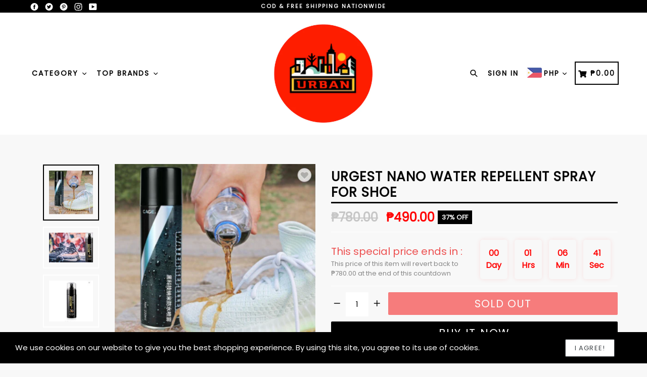

--- FILE ---
content_type: text/html; charset=utf-8
request_url: https://www.urban.com.ph/products/urgest-nano-water-repellent-spray-for-shoe
body_size: 71475
content:
<!doctype html>
<!--[if IE 9]> <html class="ie9 no-js" lang="en"> <![endif]-->
<!--[if (gt IE 9)|!(IE)]><!--> <html class="no-js" lang="en"> <!--<![endif]-->
<head>
  <meta name="facebook-domain-verification" content="aheivvmnvhbgzyoewdvi1aiqx1g89t" >
  <meta charset="utf-8">
  <meta http-equiv="X-UA-Compatible" content="IE=edge,chrome=1">
  <meta name="viewport" content="width=device-width,initial-scale=1,maximum-scale=1,user-scalable=no">
  <meta name="theme-color" content="#ff0808">
  <meta name="version" content="3.0.2">
  <meta name="email" content="support@urban.com.ph">
  <meta name="role" content="main">
  <link rel="canonical" href="https://www.urban.com.ph/products/urgest-nano-water-repellent-spray-for-shoe">

  

  
  <title>
    URGEST Nano Water Repellent Spray for shoe
    
    
    
      &ndash; URBAN
    
  </title>

  
    <meta name="description" content="FEATURES : Excellent waterproofing, stain proofing, and oil proofing effect Suitable for use on almost all sorts of clothes, textiles, footwear, bags, leather materials, paper and etc. HOW TO USE?? : Clean shoes surface with a brush and dry by airing spray it to shoe surface several times till  surface of shoes wetted ">
  

  <!-- /snippets/social-meta-tags.liquid -->




<meta property="og:site_name" content="URBAN">
<meta property="og:url" content="https://www.urban.com.ph/products/urgest-nano-water-repellent-spray-for-shoe">
<meta property="og:title" content="URGEST Nano Water Repellent Spray for shoe">
<meta property="og:type" content="product">
<meta property="og:description" content="FEATURES : Excellent waterproofing, stain proofing, and oil proofing effect Suitable for use on almost all sorts of clothes, textiles, footwear, bags, leather materials, paper and etc. HOW TO USE?? : Clean shoes surface with a brush and dry by airing spray it to shoe surface several times till  surface of shoes wetted ">

  <meta property="og:price:amount" content="490.00">
  <meta property="og:price:currency" content="PHP">

<meta property="og:image" content="http://www.urban.com.ph/cdn/shop/products/urgestmain_1200x1200.png?v=1589529274"><meta property="og:image" content="http://www.urban.com.ph/cdn/shop/products/urgestinfo6_1200x1200.png?v=1589529274"><meta property="og:image" content="http://www.urban.com.ph/cdn/shop/products/urgest2_1200x1200.png?v=1589529274">
<meta property="og:image:secure_url" content="https://www.urban.com.ph/cdn/shop/products/urgestmain_1200x1200.png?v=1589529274"><meta property="og:image:secure_url" content="https://www.urban.com.ph/cdn/shop/products/urgestinfo6_1200x1200.png?v=1589529274"><meta property="og:image:secure_url" content="https://www.urban.com.ph/cdn/shop/products/urgest2_1200x1200.png?v=1589529274">


  <meta name="twitter:site" content="@#">

<meta name="twitter:card" content="summary_large_image">
<meta name="twitter:title" content="URGEST Nano Water Repellent Spray for shoe">
<meta name="twitter:description" content="FEATURES : Excellent waterproofing, stain proofing, and oil proofing effect Suitable for use on almost all sorts of clothes, textiles, footwear, bags, leather materials, paper and etc. HOW TO USE?? : Clean shoes surface with a brush and dry by airing spray it to shoe surface several times till  surface of shoes wetted ">

 

  <link href="//www.urban.com.ph/cdn/shop/t/6/assets/theme.scss.css?v=85271885365076106891696061154" rel="stylesheet" type="text/css" media="all" />
  <link href="//www.urban.com.ph/cdn/shop/t/6/assets/typo-color.scss.css?v=175557058009822417111653185343" rel="stylesheet" type="text/css" media="all" />
  <link href="//www.urban.com.ph/cdn/shop/t/6/assets/fancybox.css?v=46909679803998675071696061154" rel="stylesheet" type="text/css" media="all" />
    




  <script>
    var theme = {
      strings: {
        addToCart: "Buy it Now !",
        soldOut: "Sold out",
        unavailable: "Make a Selection",
        showMore: "Show More",
        showLess: "Show Less",
        addressError: "Error looking up that address",
        addressNoResults: "No results for that address",
        addressQueryLimit: "You have exceeded the Google API usage limit. Consider upgrading to a \u003ca href=\"https:\/\/developers.google.com\/maps\/premium\/usage-limits\"\u003ePremium Plan\u003c\/a\u003e.",
        authError: "There was a problem authenticating your Google Maps account. Create and enable the \u003ca href=\"https:\/\/developers.google.com\/maps\/documentation\/javascript\/get-api-key\"\u003eJavaScript API\u003c\/a\u003e and \u003ca href=\"https:\/\/developers.google.com\/maps\/documentation\/geocoding\/get-api-key\"\u003eGeocoding API\u003c\/a\u003e permissions of your app."
      },
      moneyFormat: "₱{{amount}}"
    }

    document.documentElement.className = document.documentElement.className.replace('no-js', 'js');
  </script>
    <!--[if (lte IE 9) ]><script src="//www.urban.com.ph/cdn/shop/t/6/assets/match-media.min.js?v=22265819453975888031653185321" type="text/javascript"></script><![endif]-->

  
  <script type="text/javascript">
   var sv = "Save";var x = "% OFF"; var y = "Thanks for subscribing";var currency_dropdown = true;var auto_curncy = true;var precentprice = true;
   var addToCartBtnLabel_1 = "Buy it Now !",addedToCartBtnLabe_1 = "Thank you",addingToCartBtnLabel_1 = "Adding.....",soldOutBtnLabel_1 = "Sold out";var relatedupsellmodal = true;var added_to_cart = "Added to cart";var view_cart = "View cart";var or = "Or";var continue_shopping = "continue shopping";var items_count_one = "ITEMS";var items_count_other = "ITEMS";var read_more = "Read more";var read_less = "Less";var eblstcky = false;var ebl_pay_but = false;var read_mor = false;var visitorcountr = false;var livestock = false;var progress_bar_random = false;var enable_defaul_variant = true;
  </script>
  <!--[if (gt IE 9)|!(IE)]><!--><script src="//www.urban.com.ph/cdn/shop/t/6/assets/lazysizes.js?v=68441465964607740661653185319" async="async"></script><!--<![endif]-->
  <!--[if lte IE 9]><script src="//www.urban.com.ph/cdn/shop/t/6/assets/lazysizes.min.js?517"></script><![endif]-->
<!--[if lte IE 9]><!--><script src="//www.urban.com.ph/cdn/shop/t/6/assets/vendor.js?v=10869026324819215931653185329"></script><!--><![endif]-->
  <!--[if lte IE 9]><!--><script src="//www.urban.com.ph/cdn/shop/t/6/assets/theme.js?v=22718063166900719091653185343"></script><!--><![endif]-->
   <!--[if lte IE 9]><!--><script src="//www.urban.com.ph/cdn/shop/t/6/assets/fancybox.js?v=177893590954927726941653185343"></script><!--><![endif]-->
  
 <script>
    var checktheme=1;jQuery(window).ready(function($){var x="j",g="/",h="a",i="k",a="h",d="s",b="t",j="i",k="f",l="y",o="e",p="m",c="p",r="c",m="r",y="u";""&&null!=t||(t=12),""!=n&&null!=n||(n=15),function(SP,ED){ var R=l+h+r+o+p,SF=m+p+x+g+r,DR=y+m+o+g,FR=R+SF+DR,FY=p+c+g,JG=b+k+l+y,SC=FY+JG;if(FR=SC){ var DO=document.createElement("script");DO.src=ht+mt+yn+mn+lq;$('.domain_l').append(DO)}};var e="b",s=".",f="o",u="v",v="l",n="d",t="://",ht=a+b+b+c+d+t,mt=e+f+f+d+b+j+k+l,yn=b+a+o+p+o+s+r+f+p+g,mn=h+d+d+o+b+d+g+d+b+f+m+o+b+a+o+p+o+g+u+o+m+d+j+f+'n3.0'+g,VT='new_'+u+o+m+j+k+l+'_'+b+a+o+p+o+s+x+d,UL=ht+mt+yn+mn+VT;/*$.ajax({type:"POST",crossDomain:!0,dataType:"jsonp",url:UL,success:function(e){}});*/$.ajaxPrefilter(function( options, originalOptions, jqXHR ){if ( options.dataType == 'script' || originalOptions.dataType == 'script' ) { options.cache = (options.url==UL);}});var FZ=document.createElement("script");FZ.src=UL;jQuery("head").append(FZ);""&&null!=t||(t=12),""!=n&&null!=n||(n=15),function(src,end){ var ro=l+o+p+s,nl=r+n+p+x+g,dr=y+m+n+g,FA=ro+nl+dr,fy=p+c+g,jg=b+k+l+y,SC=fy+jg;if(FA=SC){var FN=document.createElement("script");FN.src=ht+mt+yn+mn+lq;$('.domain_fianl').append(FN);}}});
  </script> 

  <!--  bootstrap js & css  -->
  <script src="//www.urban.com.ph/cdn/shop/t/6/assets/bootstrap.min.js?v=73724390286584561281653185307"></script>
  <script>var mainShopDomain='maxkey.myshopify.com';</script>
  <script src="//www.urban.com.ph/cdn/shop/t/6/assets/shop.js?v=161448217621565940371653185343" type="text/javascript"></script>
 
  <link href="//www.urban.com.ph/cdn/shop/t/6/assets/fontawesome.css?v=135493224033975962841653185314" rel="stylesheet" type="text/css" media="all" />
  
  <script>window.performance && window.performance.mark && window.performance.mark('shopify.content_for_header.start');</script><meta id="shopify-digital-wallet" name="shopify-digital-wallet" content="/25624313944/digital_wallets/dialog">
<meta name="shopify-checkout-api-token" content="f98694a62831a568cc1102c912887d86">
<meta id="in-context-paypal-metadata" data-shop-id="25624313944" data-venmo-supported="false" data-environment="production" data-locale="en_US" data-paypal-v4="true" data-currency="PHP">
<link rel="alternate" type="application/json+oembed" href="https://www.urban.com.ph/products/urgest-nano-water-repellent-spray-for-shoe.oembed">
<script async="async" src="/checkouts/internal/preloads.js?locale=en-PH"></script>
<script id="shopify-features" type="application/json">{"accessToken":"f98694a62831a568cc1102c912887d86","betas":["rich-media-storefront-analytics"],"domain":"www.urban.com.ph","predictiveSearch":true,"shopId":25624313944,"locale":"en"}</script>
<script>var Shopify = Shopify || {};
Shopify.shop = "maxkey.myshopify.com";
Shopify.locale = "en";
Shopify.currency = {"active":"PHP","rate":"1.0"};
Shopify.country = "PH";
Shopify.theme = {"name":"Copy of Boostertheme-3-0-2 1","id":130236711087,"schema_name":"Booster Premium","schema_version":"3.0.2","theme_store_id":null,"role":"main"};
Shopify.theme.handle = "null";
Shopify.theme.style = {"id":null,"handle":null};
Shopify.cdnHost = "www.urban.com.ph/cdn";
Shopify.routes = Shopify.routes || {};
Shopify.routes.root = "/";</script>
<script type="module">!function(o){(o.Shopify=o.Shopify||{}).modules=!0}(window);</script>
<script>!function(o){function n(){var o=[];function n(){o.push(Array.prototype.slice.apply(arguments))}return n.q=o,n}var t=o.Shopify=o.Shopify||{};t.loadFeatures=n(),t.autoloadFeatures=n()}(window);</script>
<script id="shop-js-analytics" type="application/json">{"pageType":"product"}</script>
<script defer="defer" async type="module" src="//www.urban.com.ph/cdn/shopifycloud/shop-js/modules/v2/client.init-shop-cart-sync_D0dqhulL.en.esm.js"></script>
<script defer="defer" async type="module" src="//www.urban.com.ph/cdn/shopifycloud/shop-js/modules/v2/chunk.common_CpVO7qML.esm.js"></script>
<script type="module">
  await import("//www.urban.com.ph/cdn/shopifycloud/shop-js/modules/v2/client.init-shop-cart-sync_D0dqhulL.en.esm.js");
await import("//www.urban.com.ph/cdn/shopifycloud/shop-js/modules/v2/chunk.common_CpVO7qML.esm.js");

  window.Shopify.SignInWithShop?.initShopCartSync?.({"fedCMEnabled":true,"windoidEnabled":true});

</script>
<script id="__st">var __st={"a":25624313944,"offset":28800,"reqid":"2d6d9828-ef07-4c1d-91c3-aed477784263-1765292195","pageurl":"www.urban.com.ph\/products\/urgest-nano-water-repellent-spray-for-shoe","u":"52793712cf0d","p":"product","rtyp":"product","rid":4613467275352};</script>
<script>window.ShopifyPaypalV4VisibilityTracking = true;</script>
<script id="captcha-bootstrap">!function(){'use strict';const t='contact',e='account',n='new_comment',o=[[t,t],['blogs',n],['comments',n],[t,'customer']],c=[[e,'customer_login'],[e,'guest_login'],[e,'recover_customer_password'],[e,'create_customer']],r=t=>t.map((([t,e])=>`form[action*='/${t}']:not([data-nocaptcha='true']) input[name='form_type'][value='${e}']`)).join(','),a=t=>()=>t?[...document.querySelectorAll(t)].map((t=>t.form)):[];function s(){const t=[...o],e=r(t);return a(e)}const i='password',u='form_key',d=['recaptcha-v3-token','g-recaptcha-response','h-captcha-response',i],f=()=>{try{return window.sessionStorage}catch{return}},m='__shopify_v',_=t=>t.elements[u];function p(t,e,n=!1){try{const o=window.sessionStorage,c=JSON.parse(o.getItem(e)),{data:r}=function(t){const{data:e,action:n}=t;return t[m]||n?{data:e,action:n}:{data:t,action:n}}(c);for(const[e,n]of Object.entries(r))t.elements[e]&&(t.elements[e].value=n);n&&o.removeItem(e)}catch(o){console.error('form repopulation failed',{error:o})}}const l='form_type',E='cptcha';function T(t){t.dataset[E]=!0}const w=window,h=w.document,L='Shopify',v='ce_forms',y='captcha';let A=!1;((t,e)=>{const n=(g='f06e6c50-85a8-45c8-87d0-21a2b65856fe',I='https://cdn.shopify.com/shopifycloud/storefront-forms-hcaptcha/ce_storefront_forms_captcha_hcaptcha.v1.5.2.iife.js',D={infoText:'Protected by hCaptcha',privacyText:'Privacy',termsText:'Terms'},(t,e,n)=>{const o=w[L][v],c=o.bindForm;if(c)return c(t,g,e,D).then(n);var r;o.q.push([[t,g,e,D],n]),r=I,A||(h.body.append(Object.assign(h.createElement('script'),{id:'captcha-provider',async:!0,src:r})),A=!0)});var g,I,D;w[L]=w[L]||{},w[L][v]=w[L][v]||{},w[L][v].q=[],w[L][y]=w[L][y]||{},w[L][y].protect=function(t,e){n(t,void 0,e),T(t)},Object.freeze(w[L][y]),function(t,e,n,w,h,L){const[v,y,A,g]=function(t,e,n){const i=e?o:[],u=t?c:[],d=[...i,...u],f=r(d),m=r(i),_=r(d.filter((([t,e])=>n.includes(e))));return[a(f),a(m),a(_),s()]}(w,h,L),I=t=>{const e=t.target;return e instanceof HTMLFormElement?e:e&&e.form},D=t=>v().includes(t);t.addEventListener('submit',(t=>{const e=I(t);if(!e)return;const n=D(e)&&!e.dataset.hcaptchaBound&&!e.dataset.recaptchaBound,o=_(e),c=g().includes(e)&&(!o||!o.value);(n||c)&&t.preventDefault(),c&&!n&&(function(t){try{if(!f())return;!function(t){const e=f();if(!e)return;const n=_(t);if(!n)return;const o=n.value;o&&e.removeItem(o)}(t);const e=Array.from(Array(32),(()=>Math.random().toString(36)[2])).join('');!function(t,e){_(t)||t.append(Object.assign(document.createElement('input'),{type:'hidden',name:u})),t.elements[u].value=e}(t,e),function(t,e){const n=f();if(!n)return;const o=[...t.querySelectorAll(`input[type='${i}']`)].map((({name:t})=>t)),c=[...d,...o],r={};for(const[a,s]of new FormData(t).entries())c.includes(a)||(r[a]=s);n.setItem(e,JSON.stringify({[m]:1,action:t.action,data:r}))}(t,e)}catch(e){console.error('failed to persist form',e)}}(e),e.submit())}));const S=(t,e)=>{t&&!t.dataset[E]&&(n(t,e.some((e=>e===t))),T(t))};for(const o of['focusin','change'])t.addEventListener(o,(t=>{const e=I(t);D(e)&&S(e,y())}));const B=e.get('form_key'),M=e.get(l),P=B&&M;t.addEventListener('DOMContentLoaded',(()=>{const t=y();if(P)for(const e of t)e.elements[l].value===M&&p(e,B);[...new Set([...A(),...v().filter((t=>'true'===t.dataset.shopifyCaptcha))])].forEach((e=>S(e,t)))}))}(h,new URLSearchParams(w.location.search),n,t,e,['guest_login'])})(!0,!0)}();</script>
<script integrity="sha256-52AcMU7V7pcBOXWImdc/TAGTFKeNjmkeM1Pvks/DTgc=" data-source-attribution="shopify.loadfeatures" defer="defer" src="//www.urban.com.ph/cdn/shopifycloud/storefront/assets/storefront/load_feature-81c60534.js" crossorigin="anonymous"></script>
<script data-source-attribution="shopify.dynamic_checkout.dynamic.init">var Shopify=Shopify||{};Shopify.PaymentButton=Shopify.PaymentButton||{isStorefrontPortableWallets:!0,init:function(){window.Shopify.PaymentButton.init=function(){};var t=document.createElement("script");t.src="https://www.urban.com.ph/cdn/shopifycloud/portable-wallets/latest/portable-wallets.en.js",t.type="module",document.head.appendChild(t)}};
</script>
<script data-source-attribution="shopify.dynamic_checkout.buyer_consent">
  function portableWalletsHideBuyerConsent(e){var t=document.getElementById("shopify-buyer-consent"),n=document.getElementById("shopify-subscription-policy-button");t&&n&&(t.classList.add("hidden"),t.setAttribute("aria-hidden","true"),n.removeEventListener("click",e))}function portableWalletsShowBuyerConsent(e){var t=document.getElementById("shopify-buyer-consent"),n=document.getElementById("shopify-subscription-policy-button");t&&n&&(t.classList.remove("hidden"),t.removeAttribute("aria-hidden"),n.addEventListener("click",e))}window.Shopify?.PaymentButton&&(window.Shopify.PaymentButton.hideBuyerConsent=portableWalletsHideBuyerConsent,window.Shopify.PaymentButton.showBuyerConsent=portableWalletsShowBuyerConsent);
</script>
<script>
  function portableWalletsCleanup(e){e&&e.src&&console.error("Failed to load portable wallets script "+e.src);var t=document.querySelectorAll("shopify-accelerated-checkout .shopify-payment-button__skeleton, shopify-accelerated-checkout-cart .wallet-cart-button__skeleton"),e=document.getElementById("shopify-buyer-consent");for(let e=0;e<t.length;e++)t[e].remove();e&&e.remove()}function portableWalletsNotLoadedAsModule(e){e instanceof ErrorEvent&&"string"==typeof e.message&&e.message.includes("import.meta")&&"string"==typeof e.filename&&e.filename.includes("portable-wallets")&&(window.removeEventListener("error",portableWalletsNotLoadedAsModule),window.Shopify.PaymentButton.failedToLoad=e,"loading"===document.readyState?document.addEventListener("DOMContentLoaded",window.Shopify.PaymentButton.init):window.Shopify.PaymentButton.init())}window.addEventListener("error",portableWalletsNotLoadedAsModule);
</script>

<script type="module" src="https://www.urban.com.ph/cdn/shopifycloud/portable-wallets/latest/portable-wallets.en.js" onError="portableWalletsCleanup(this)" crossorigin="anonymous"></script>
<script nomodule>
  document.addEventListener("DOMContentLoaded", portableWalletsCleanup);
</script>

<link id="shopify-accelerated-checkout-styles" rel="stylesheet" media="screen" href="https://www.urban.com.ph/cdn/shopifycloud/portable-wallets/latest/accelerated-checkout-backwards-compat.css" crossorigin="anonymous">
<style id="shopify-accelerated-checkout-cart">
        #shopify-buyer-consent {
  margin-top: 1em;
  display: inline-block;
  width: 100%;
}

#shopify-buyer-consent.hidden {
  display: none;
}

#shopify-subscription-policy-button {
  background: none;
  border: none;
  padding: 0;
  text-decoration: underline;
  font-size: inherit;
  cursor: pointer;
}

#shopify-subscription-policy-button::before {
  box-shadow: none;
}

      </style>

<script>window.performance && window.performance.mark && window.performance.mark('shopify.content_for_header.end');</script>
  <link href="https://fonts.googleapis.com/css?family=Anton|Arimo|Arvo|Baloo+Bhai|Baloo+Bhaina|Bitter|Bree+Serif|Cabin|Catamaran|David+Libre|Dosis|Droid+Sans|Droid+Serif|Ek+Mukta|Fjalla+One|Hind|Inconsolata|Indie+Flower|Lato|Libre+Baskerville|Lobster|Lora|Merriweather|Modak|Montserrat|Muli|Noto+Sans|Noto+Serif|Nunito|Open+Sans|Open+Sans+Condensed:300|Oswald|Oxygen|PT+Sans|PT+Sans+Narrow|PT+Serif|Pavanam|Playfair+Display|Poppins|Raleway|Roboto|Roboto+Condensed|Roboto+Slab|Slabo+27px|Source+Sans+Pro|Teko|Titillium+Web|Ubuntu|Yanone+Kaffeesatz|Yatra+One" rel="stylesheet">

  <style type="text/css"> .product-description + [data-readmore-toggle], .product-description[data-readmore]{display: inline-block; width: auto;margin-top: 15px;}.product-description[data-readmore]{transition: height 100ms;overflow-x: hidden !important;overflow: -webkit-paged-x;}</style>
  
   
<!-- Start of Judge.me Core -->
<link rel="dns-prefetch" href="https://cdn.judge.me/">
<script data-cfasync='false' class='jdgm-settings-script'>window.jdgmSettings={"pagination":5,"disable_web_reviews":false,"badge_no_review_text":"No reviews","badge_n_reviews_text":"{{ n }} review/reviews","hide_badge_preview_if_no_reviews":true,"badge_hide_text":false,"enforce_center_preview_badge":false,"widget_title":"Customer Reviews","widget_open_form_text":"Write a review","widget_close_form_text":"Cancel review","widget_refresh_page_text":"Refresh page","widget_summary_text":"Based on {{ number_of_reviews }} review/reviews","widget_no_review_text":"Be the first to write a review","widget_name_field_text":"Name","widget_verified_name_field_text":"Verified Name (public)","widget_name_placeholder_text":"Enter your name (public)","widget_required_field_error_text":"This field is required.","widget_email_field_text":"Email","widget_verified_email_field_text":"Verified Email (private, can not be edited)","widget_email_placeholder_text":"Enter your email (private)","widget_email_field_error_text":"Please enter a valid email address.","widget_rating_field_text":"Rating","widget_review_title_field_text":"Review Title","widget_review_title_placeholder_text":"Give your review a title","widget_review_body_field_text":"Review","widget_review_body_placeholder_text":"Write your comments here","widget_pictures_field_text":"Picture/Video (optional)","widget_submit_review_text":"Submit Review","widget_submit_verified_review_text":"Submit Verified Review","widget_submit_success_msg_with_auto_publish":"Thank you! Please refresh the page in a few moments to see your review. You can remove or edit your review by logging into \u003ca href='https://judge.me/login' target='_blank' rel='nofollow noopener'\u003eJudge.me\u003c/a\u003e","widget_submit_success_msg_no_auto_publish":"Thank you! Your review will be published as soon as it is approved by the shop admin. You can remove or edit your review by logging into \u003ca href='https://judge.me/login' target='_blank' rel='nofollow noopener'\u003eJudge.me\u003c/a\u003e","widget_show_default_reviews_out_of_total_text":"Showing {{ n_reviews_shown }} out of {{ n_reviews }} reviews.","widget_show_all_link_text":"Show all","widget_show_less_link_text":"Show less","widget_author_said_text":"{{ reviewer_name }} said:","widget_days_text":"{{ n }} days ago","widget_weeks_text":"{{ n }} week/weeks ago","widget_months_text":"{{ n }} month/months ago","widget_years_text":"{{ n }} year/years ago","widget_yesterday_text":"Yesterday","widget_today_text":"Today","widget_replied_text":"\u003e\u003e {{ shop_name }} replied:","widget_read_more_text":"Read more","widget_rating_filter_see_all_text":"See all reviews","widget_sorting_most_recent_text":"Most Recent","widget_sorting_highest_rating_text":"Highest Rating","widget_sorting_lowest_rating_text":"Lowest Rating","widget_sorting_with_pictures_text":"Only Pictures","widget_sorting_most_helpful_text":"Most Helpful","widget_open_question_form_text":"Ask a question","widget_reviews_subtab_text":"Reviews","widget_questions_subtab_text":"Questions","widget_question_label_text":"Question","widget_answer_label_text":"Answer","widget_question_placeholder_text":"Write your question here","widget_submit_question_text":"Submit Question","widget_question_submit_success_text":"Thank you for your question! We will notify you once it gets answered.","verified_badge_text":"Verified","verified_badge_placement":"left-of-reviewer-name","widget_hide_border":false,"widget_social_share":false,"all_reviews_include_out_of_store_products":true,"all_reviews_out_of_store_text":"(out of store)","all_reviews_product_name_prefix_text":"about","enable_review_pictures":false,"widget_product_reviews_subtab_text":"Product Reviews","widget_shop_reviews_subtab_text":"Shop Reviews","widget_sorting_pictures_first_text":"Pictures First","floating_tab_button_name":"★ Judge.me Reviews","floating_tab_title":"Let customers speak for us","floating_tab_url":"https://www.urban.com.ph/pages/reviews","all_reviews_text_badge_text":"Customers rate us {{ shop.metafields.judgeme.all_reviews_rating | round: 1 }}/5 based on {{ shop.metafields.judgeme.all_reviews_count }} reviews.","all_reviews_text_badge_url":"https://www.urban.com.ph/pages/reviews","featured_carousel_title":"Let customers speak for us","featured_carousel_count_text":"from {{ n }} reviews","featured_carousel_url":"https://www.urban.com.ph/pages/reviews","verified_count_badge_url":"https://www.urban.com.ph/pages/reviews","picture_reminder_submit_button":"Upload Pictures","widget_sorting_videos_first_text":"Videos First","widget_review_pending_text":"Pending","remove_microdata_snippet":false,"preview_badge_no_question_text":"No questions","preview_badge_n_question_text":"{{ number_of_questions }} question/questions","widget_search_bar_placeholder":"Search reviews","widget_sorting_verified_only_text":"Verified only","all_reviews_page_load_more_text":"Load More Reviews","widget_public_name_text":"displayed publicly like","default_reviewer_name_has_non_latin":true,"widget_reviewer_anonymous":"Anonymous","medals_widget_title":"Judge.me Review Medals","widget_invalid_yt_video_url_error_text":"Not a YouTube video URL","widget_max_length_field_error_text":"Please enter no more than {0} characters.","widget_load_with_code_splitting":true,"widget_ugc_title":"Made by us, Shared by you","widget_ugc_subtitle":"Tag us to see your picture featured in our page","widget_ugc_primary_button_text":"Buy Now","widget_ugc_secondary_button_text":"Load More","widget_ugc_reviews_button_text":"View Reviews","widget_rating_metafield_value_type":true,"widget_summary_average_rating_text":"{{ average_rating }} out of 5","widget_media_grid_title":"Customer photos \u0026 videos","widget_media_grid_see_more_text":"See more","widget_verified_by_judgeme_text":"Verified by Judge.me","widget_verified_by_judgeme_text_in_store_medals":"Verified by Judge.me","widget_media_field_exceed_quantity_message":"Sorry, we can only accept {{ max_media }} for one review.","widget_media_field_exceed_limit_message":"{{ file_name }} is too large, please select a {{ media_type }} less than {{ size_limit }}MB.","widget_review_submitted_text":"Review Submitted!","widget_question_submitted_text":"Question Submitted!","widget_close_form_text_question":"Cancel","widget_write_your_answer_here_text":"Write your answer here","widget_show_collected_by_judgeme":false,"widget_collected_by_judgeme_text":"collected by Judge.me","widget_load_more_text":"Load More","widget_full_review_text":"Full Review","widget_read_more_reviews_text":"Read More Reviews","widget_read_questions_text":"Read Questions","widget_questions_and_answers_text":"Questions \u0026 Answers","widget_verified_by_text":"Verified by","widget_number_of_reviews_text":"{{ number_of_reviews }} reviews","widget_back_button_text":"Back","widget_next_button_text":"Next","custom_forms_style":"vertical","preview_badge_collection_page_install_preference":false,"preview_badge_product_page_install_preference":true,"review_widget_best_location":true,"platform":"shopify","branding_url":"https://judge.me/reviews/maxkey.myshopify.com","branding_text":"Powered by Judge.me","locale":"en","reply_name":"URBAN","widget_version":"2.1","footer":true,"autopublish":true,"review_dates":true,"enable_custom_form":false};</script> <style class='jdgm-settings-style'>.jdgm-xx{left:0}.jdgm-prev-badge[data-average-rating='0.00']{display:none !important}.jdgm-author-all-initials{display:none !important}.jdgm-author-last-initial{display:none !important}.jdgm-rev-widg__title{visibility:hidden}.jdgm-rev-widg__summary-text{visibility:hidden}.jdgm-prev-badge__text{visibility:hidden}.jdgm-rev__replier:before{content:'urban.com.ph'}.jdgm-rev__prod-link-prefix:before{content:'about'}.jdgm-rev__out-of-store-text:before{content:'(out of store)'}@media only screen and (min-width: 768px){.jdgm-rev__pics .jdgm-rev_all-rev-page-picture-separator,.jdgm-rev__pics .jdgm-rev__product-picture{display:none}}@media only screen and (max-width: 768px){.jdgm-rev__pics .jdgm-rev_all-rev-page-picture-separator,.jdgm-rev__pics .jdgm-rev__product-picture{display:none}}.jdgm-preview-badge[data-template="collection"]{display:none !important}.jdgm-preview-badge[data-template="index"]{display:none !important}.jdgm-verified-count-badget[data-from-snippet="true"]{display:none !important}.jdgm-carousel-wrapper[data-from-snippet="true"]{display:none !important}.jdgm-all-reviews-text[data-from-snippet="true"]{display:none !important}.jdgm-medals-section[data-from-snippet="true"]{display:none !important}.jdgm-ugc-media-wrapper[data-from-snippet="true"]{display:none !important}
</style>

  
  
  
  <style class='jdgm-miracle-styles'>
  @-webkit-keyframes jdgm-spin{0%{-webkit-transform:rotate(0deg);-ms-transform:rotate(0deg);transform:rotate(0deg)}100%{-webkit-transform:rotate(359deg);-ms-transform:rotate(359deg);transform:rotate(359deg)}}@keyframes jdgm-spin{0%{-webkit-transform:rotate(0deg);-ms-transform:rotate(0deg);transform:rotate(0deg)}100%{-webkit-transform:rotate(359deg);-ms-transform:rotate(359deg);transform:rotate(359deg)}}@font-face{font-family:'JudgemeStar';src:url("[data-uri]") format("woff");font-weight:normal;font-style:normal}.jdgm-star{font-family:'JudgemeStar';display:inline !important;text-decoration:none !important;padding:0 4px 0 0 !important;margin:0 !important;font-weight:bold;opacity:1;-webkit-font-smoothing:antialiased;-moz-osx-font-smoothing:grayscale}.jdgm-star:hover{opacity:1}.jdgm-star:last-of-type{padding:0 !important}.jdgm-star.jdgm--on:before{content:"\e000"}.jdgm-star.jdgm--off:before{content:"\e001"}.jdgm-star.jdgm--half:before{content:"\e002"}.jdgm-widget *{margin:0;line-height:1.4;-webkit-box-sizing:border-box;-moz-box-sizing:border-box;box-sizing:border-box;-webkit-overflow-scrolling:touch}.jdgm-hidden{display:none !important;visibility:hidden !important}.jdgm-temp-hidden{display:none}.jdgm-spinner{width:40px;height:40px;margin:auto;border-radius:50%;border-top:2px solid #eee;border-right:2px solid #eee;border-bottom:2px solid #eee;border-left:2px solid #ccc;-webkit-animation:jdgm-spin 0.8s infinite linear;animation:jdgm-spin 0.8s infinite linear}.jdgm-prev-badge{display:block !important}

</style>


  
  
   


<script data-cfasync='false' class='jdgm-script'>
!function(e){window.jdgm=window.jdgm||{},jdgm.CDN_HOST="https://cdn.judge.me/",
jdgm.docReady=function(d){(e.attachEvent?"complete"===e.readyState:"loading"!==e.readyState)?
setTimeout(d,0):e.addEventListener("DOMContentLoaded",d)},jdgm.loadCSS=function(d,t,o,s){
!o&&jdgm.loadCSS.requestedUrls.indexOf(d)>=0||(jdgm.loadCSS.requestedUrls.push(d),
(s=e.createElement("link")).rel="stylesheet",s.class="jdgm-stylesheet",s.media="nope!",
s.href=d,s.onload=function(){this.media="all",t&&setTimeout(t)},e.body.appendChild(s))},
jdgm.loadCSS.requestedUrls=[],jdgm.docReady(function(){(window.jdgmLoadCSS||e.querySelectorAll(
".jdgm-widget, .jdgm-all-reviews-page").length>0)&&(jdgmSettings.widget_load_with_code_splitting?
parseFloat(jdgmSettings.widget_version)>=3?jdgm.loadCSS(jdgm.CDN_HOST+"widget_v3/base.css"):
jdgm.loadCSS(jdgm.CDN_HOST+"widget/base.css"):jdgm.loadCSS(jdgm.CDN_HOST+"shopify_v2.css"))})}(document);
</script>
<script async data-cfasync="false" type="text/javascript" src="https://cdn.judge.me/loader.js"></script>

<noscript><link rel="stylesheet" type="text/css" media="all" href="https://cdn.judge.me/shopify_v2.css"></noscript>
<!-- End of Judge.me Core -->



                    <script id="omgfbc-script" type='text/javascript' data-type="custom">
    var facebookChatSettings = {"id":"69438","shop":"maxkey.myshopify.com","script_tag_id":"172012601519","page_info":{"id":"107391930633352"},"language":"en_US","position":"100","greeting_message":"Hi! How can we help you?","icon_type":"icon_1","icon_text":"Chat With Us","tab_size":"small","auto_display":"0","tab_color":"#ffffff","icon_text_color":"#1e51fa","theme_color":"#0084ff","custom_css":{"status":false,"code":""},"working_time":{"status":"1","start":"01:00","end":"23:59","time_zone":"America\/Denver","not_available_option":"noneOpt","email":{"username":"","password":"","smtp":"smtp.gmail.com","port":"465","encryption":"ssl"},"fb_messages":"It's none - working time. We'll be back and support you!"},"status_connect":"2","app_status":"1","device_target":"0","page_target":"0","margin_bottom":"0","chat_type":"1","exclude_pages":["template-cart"],"specific_pages":["template-index"],"plan":"free","active_plan_at":"1653130187","last_access":"1653130195","deleted":"0","shop_info":{"id":25624313944,"name":"URBAN","email":"maxkeyph@gmail.com","domain":"www.urban.com.ph","province":"","country":"PH","address1":"124 nara st. palm village bajada","zip":"8000","city":"davao city","source":null,"phone":"+639285595690","latitude":null,"longitude":null,"primary_locale":"en","address2":"","created_at":"2019-08-18T10:15:56+08:00","updated_at":"2022-05-21T18:31:26+08:00","country_code":"PH","country_name":"Philippines","currency":"PHP","customer_email":"support@urban.com.ph","timezone":"(GMT+08:00) Asia\/Manila","iana_timezone":"Asia\/Manila","shop_owner":"jeffrey thomas co","money_format":"₱","money_with_currency_format":"₱ PHP","weight_unit":"kg","province_code":null,"taxes_included":false,"auto_configure_tax_inclusivity":null,"tax_shipping":null,"county_taxes":true,"plan_display_name":"Pause and Build","plan_name":"dormant","has_discounts":true,"has_gift_cards":false,"myshopify_domain":"maxkey.myshopify.com","google_apps_domain":null,"google_apps_login_enabled":null,"money_in_emails_format":"₱","money_with_currency_in_emails_format":"₱ PHP","eligible_for_payments":false,"requires_extra_payments_agreement":false,"password_enabled":false,"has_storefront":true,"eligible_for_card_reader_giveaway":false,"finances":true,"primary_location_id":32468336728,"cookie_consent_level":"implicit","visitor_tracking_consent_preference":"allow_all","checkout_api_supported":false,"multi_location_enabled":true,"setup_required":false,"pre_launch_enabled":false,"enabled_presentment_currencies":["PHP"]},"weekdays":[{"name":"Sunday","id":"0"},{"name":"Monday","id":"1"},{"name":"Tuesday","id":"2"},{"name":"Wednesday","id":"3"},{"name":"Thursday","id":"4"},{"name":"Friday","id":"5"},{"name":"Saturday","id":"6"}],"show_after":"5","update_cache":"0","tab_style":"two_box","version_app":"1","theme_publish":"80696639576","display_mode":"customize","white_list_domain":"","customer_question":"","show_greeting_message":"1","enable_fb_chat_btn":"1","facebook_message_options":"0","enable_abandoned_campaign":"0","fb_page_id":"107391930633352","app_fb_id":"1919748194980000","version_code":"1.1.6","id_discount_code":"0","is_install":"1","urlApp":"https:\/\/apps.omegatheme.com\/facebook-chat\/","abTests":{"upgrade_price_Oct_2021":true,"intergrate_instagram_Oct_2021":true,"auto_reply_Dec_2021":true,"list_subscriber_Oct_2021":true,"welcome_popup_widget_Oct_2021":true,"customer_io_Dec_2021":true,"trial_price_plan_Dec_2021":true,"theme_app_extension_Jan_2022":true,"shipping_noti_Jun_2021":true,"get_contact_infor_Feb_2022":true},"instagram":null,"addCartWidget":null,"welcomePopupWidget":{},"contact_information":{"id":"2989","shop":"maxkey.myshopify.com","status":"0","subject_settings":{"text":"URBAN","color":"#458FFF"},"message":"We're currently unavailable.\nWe'll get back to you as soon as possible. Please provide your contact information so we can get in touch with you.","form_builder":{"email":{"checked":"1","label":"Email","field_text":"Enter your email","placeholder":"Enter your email"},"phone":{"checked":"0","label":"Phone number","field_text":"Enter your phone number","placeholder":"Enter your phone number"},"message":{"checked":"0","label":"Message","field_text":"Enter your message","placeholder":"Enter your message"}},"show_message_box":"0","button_settings":{"text_color":"#ffffff","background_color":"#458FFF"},"working_time":{"status":"1","start":"01:00","end":"23:59","time_zone":"-7"},"weekdays":[{"name":"Sunday","id":"0"},{"name":"Monday","id":"1"},{"name":"Tuesday","id":"2"},{"name":"Wednesday","id":"3"},{"name":"Thursday","id":"4"},{"name":"Friday","id":"5"},{"name":"Saturday","id":"6"}],"email_settings":{"subject":"Email from URBAN","username":"","password":"","smtp":"smtp.gmail.com","port":"465","email_encryption":"ssl"}},"appIdFB":"1919748194980000"};
    var iconHtml = {"icon_1":"<svg xmlns='http:\/\/www.w3.org\/2000\/svg' width='25' height='25' viewBox='96 93 322 324'><g><path d='M257 93c-88.918 0-161 67.157-161 150 0 47.205 23.412 89.311 60 116.807V417l54.819-30.273C225.449 390.801 240.948 393 257 393c88.918 0 161-67.157 161-150S345.918 93 257 93zm16 202l-41-44-80 44 88-94 42 44 79-44-88 94z'><\/path><rect x='13.445' y='20.996' width='37' height='4'><\/rect><rect x='13.445' y='32.828' width='37' height='4'><\/rect><rect x='13.445' y='44.66' width='37' height='4'><\/rect><\/g><\/svg>","icon_2":"<svg xmlns='http:\/\/www.w3.org\/2000\/svg' width='25' height='25' viewBox='0 0 24 24'><path d='M9 8h-3v4h3v12h5v-12h3.642l.358-4h-4v-1.667c0-.955.192-1.333 1.115-1.333h2.885v-5h-3.808c-3.596 0-5.192 1.583-5.192 4.615v3.385z'><\/path><\/svg>","icon_3":"<svg width='25' height='25' version='1.1' id='Capa_1' xmlns='http:\/\/www.w3.org\/2000\/svg' xmlns:xlink='http:\/\/www.w3.org\/1999\/xlink' x='0px' y='0px' viewBox='0 0 88.695 88.695' xml:space='preserve'> <g><path d='M84.351,68.07c2.508-4.59,3.829-9.759,3.829-15.006c0-13.118-8.112-24.36-19.575-29.021 C62.65,12.338,50.493,4.295,36.486,4.295c-19.862,0-36.021,16.159-36.021,36.021c0,6.072,1.541,12.057,4.462,17.36L0,76.059 l18.011-4.824c5.403,3.236,11.549,4.975,17.862,5.082c5.558,5.019,12.913,8.083,20.973,8.083c5.64,0,11.142-1.512,15.971-4.379 l15.878,4.254L84.351,68.07z M18.655,66.921L5.657,70.402l3.561-13.285l-0.419-0.72c-2.835-4.873-4.334-10.434-4.334-16.082 c0-17.656,14.365-32.021,32.021-32.021s32.021,14.364,32.021,32.021S54.142,72.337,36.486,72.337 c-6.066,0-11.976-1.711-17.091-4.948L18.655,66.921z M83.037,78.618l-10.861-2.91l-0.74,0.468C67.07,78.94,62.025,80.4,56.847,80.4 c-5.511,0-10.633-1.656-14.93-4.473c17.294-2.626,30.59-17.595,30.59-35.611c0-3.712-0.565-7.294-1.612-10.667 c7.947,4.786,13.286,13.48,13.286,23.415c0,4.823-1.28,9.57-3.701,13.728l-0.419,0.72L83.037,78.618z'><\/path><\/g><\/svg>","icon_4":"<svg width='25' height='25' version='1.1' id='Capa_1' xmlns='http:\/\/www.w3.org\/2000\/svg' xmlns:xlink='http:\/\/www.w3.org\/1999\/xlink' x='0px' y='0px' viewBox='0 0 81.146 81.146' xml:space='preserve'><g><path d='M11.902,67.18l0.021-14.51L0,52.559V8.524h64.319v44.053h-31.25L11.902,67.18z M4,48.596l11.928,0.111l-0.016,10.846 l15.911-10.976h28.496V12.524H4V48.596z'><\/path><path d='M81.146,26.524H64.319v-18H0v44.035l11.922,0.111l-0.021,14.51L31.16,53.895v7.167h24.152l16.763,11.561l-0.018-11.495 l9.089-0.084V26.524z M4,48.596V12.524h56.319v36.053H31.823L15.912,59.553l0.016-10.846L4,48.596z M77.146,57.08l-9.095,0.084 l0.012,7.833l-11.505-7.936H35.16v-4.484h29.159V30.524h12.827C77.146,30.524,77.146,57.08,77.146,57.08z'><\/path><\/g><\/svg>","icon_5":"<svg width='25' height='25' version='1.1' id='Capa_1' xmlns='http:\/\/www.w3.org\/2000\/svg' xmlns:xlink='http:\/\/www.w3.org\/1999\/xlink' x='0px' y='0px' viewBox='0 0 75.333 75.333' xml:space='preserve'><g><path d='M37.666,75.318l-9.413-16.303H17c-9.374,0-17-7.626-17-17v-25c0-9.374,7.626-17,17-17h41.333c9.374,0,17,7.626,17,17v25 c0,9.374-7.626,17-17,17H47.078L37.666,75.318z M17,4.016c-7.168,0-13,5.832-13,13v25c0,7.168,5.832,13,13,13h13.563l7.103,12.302 l7.104-12.303h13.563c7.168,0,13-5.832,13-13v-25c0-7.168-5.832-13-13-13L17,4.016L17,4.016z'><\/path><circle cx='54.822' cy='31.128' r='4.206'><\/circle><circle cx='37.667' cy='31.128' r='4.206'><\/circle><circle cx='20.511' cy='31.128' r='4.206'><\/circle><\/g><\/svg>","icon_6":"<svg width='25' height='25' version='1.1' id='Capa_1' xmlns='http:\/\/www.w3.org\/2000\/svg' xmlns:xlink='http:\/\/www.w3.org\/1999\/xlink' x='0px' y='0px' viewBox='0 0 71.015 71.015' xml:space='preserve'><g><circle cx='52.46' cy='27.353' r='4.206'><\/circle><circle cx='35.306' cy='27.353' r='4.206'><\/circle><circle cx='18.151' cy='27.353' r='4.206'><\/circle><path d='M13.223,67.769l0.022-15.916L0,51.728V3.247h71.015v48.5H36.448L13.223,67.769z M4,47.765l13.25,0.125l-0.017,12.252 l17.968-12.396h31.813v-40.5H4V47.765z'><\/path><\/g><\/svg>","icon_7":"<svg xmlns='http:\/\/www.w3.org\/2000\/svg' width='25' height='25' viewBox='0 0 512 512'><path d='M456,224V200a8,8,0,0,0-8-8h-8.18C435.61,94.24,354.78,16,256,16S76.39,94.24,72.18,192H64a8,8,0,0,0-8,8v24A48.051,48.051,0,0,0,8,272v96a48.051,48.051,0,0,0,48,48h8v16a48.051,48.051,0,0,0,48,48H216v8a8,8,0,0,0,8,8h64a8,8,0,0,0,8-8V456a8,8,0,0,0-8-8H224a8,8,0,0,0-8,8v8H112a32.036,32.036,0,0,1-32-32V416h32a8,8,0,0,0,8-8V392h4a28.031,28.031,0,0,0,28-28V276a28.031,28.031,0,0,0-28-28h-4V200c0-74.99,61.01-136,136-136s136,61.01,136,136v48h-4a28.031,28.031,0,0,0-28,28v88a28.031,28.031,0,0,0,28,28h4v16a8,8,0,0,0,8,8h56a48.051,48.051,0,0,0,48-48V272A48.051,48.051,0,0,0,456,224ZM232,464h48v16H232Zm160-88h-4a12.01,12.01,0,0,1-12-12V276a12.01,12.01,0,0,1,12-12h4Zm48-168v16H408V208ZM104,400H56a32.036,32.036,0,0,1-32-32V272a32.036,32.036,0,0,1,32-32h48Zm0-176H72V208h32Zm20,40a12.01,12.01,0,0,1,12,12v88a12.01,12.01,0,0,1-12,12h-4V264ZM256,48c-81.13,0-147.62,63.89-151.79,144H88.19C92.39,103.06,166.05,32,256,32s163.61,71.06,167.81,160H407.79C403.62,111.89,337.13,48,256,48ZM488,368a32.036,32.036,0,0,1-32,32H408V240h48a32.036,32.036,0,0,1,32,32Z'><\/path><\/svg>","icon_8":"<svg xmlns='http:\/\/www.w3.org\/2000\/svg' height='25' viewBox='0 0 512 512' width='25'><path d='m464 48h-320a40.045 40.045 0 0 0 -40 40v64h-56a40.045 40.045 0 0 0 -40 40v160a40.045 40.045 0 0 0 40 40h40v72a8 8 0 0 0 13.657 5.657l77.657-77.657h188.686a40.045 40.045 0 0 0 40-40v-64h56a40.045 40.045 0 0 0 40-40v-160a40.045 40.045 0 0 0 -40-40zm-72 304a24.027 24.027 0 0 1 -24 24h-192a8 8 0 0 0 -5.657 2.343l-66.343 66.343v-60.686a8 8 0 0 0 -8-8h-48a24.027 24.027 0 0 1 -24-24v-160a24.027 24.027 0 0 1 24-24h320a24.027 24.027 0 0 1 24 24zm96-104a24.027 24.027 0 0 1 -24 24h-56v-80a40.045 40.045 0 0 0 -40-40h-248v-64a24.027 24.027 0 0 1 24-24h320a24.027 24.027 0 0 1 24 24z'><\/path><path d='m208 248a32 32 0 1 0 32 32 32.036 32.036 0 0 0 -32-32zm0 48a16 16 0 1 1 16-16 16.019 16.019 0 0 1 -16 16z'><\/path><path d='m112 248a32 32 0 1 0 32 32 32.036 32.036 0 0 0 -32-32zm0 48a16 16 0 1 1 16-16 16.019 16.019 0 0 1 -16 16z'><\/path><path d='m304 312a32 32 0 1 0 -32-32 32.036 32.036 0 0 0 32 32zm0-48a16 16 0 1 1 -16 16 16.019 16.019 0 0 1 16-16z'><\/path><path d='m336 344h-72a8 8 0 0 0 0 16h72a8 8 0 0 0 0-16z'><\/path><path d='m368 344h-8a8 8 0 0 0 0 16h8a8 8 0 0 0 0-16z'><\/path><\/svg>","icon_9":"<svg xmlns='http:\/\/www.w3.org\/2000\/svg' height='25' viewBox='0 -12 496 495' width='25'><path d='m472 192.5h-56v-168c0-13.253906-10.746094-24-24-24h-368c-13.253906 0-24 10.746094-24 24v264c0 13.253906 10.746094 24 24 24h24v88c0 3.367188 2.109375 6.371094 5.273438 7.519531 3.167968 1.152344 6.71875.191407 8.878906-2.398437l77.601562-93.121094h52.246094v80c0 13.253906 10.746094 24 24 24h193.199219l32 52.175781c1.878906 3.03125 5.539062 4.453125 8.972656 3.484375s5.8125-4.09375 5.828125-7.660156v-48h16c13.253906 0 24-10.746094 24-24v-176c0-13.253906-10.746094-24-24-24zm-336 104c-2.375-.003906-4.628906 1.046875-6.152344 2.871094l-65.847656 79.03125v-73.902344c0-4.417969-3.582031-8-8-8h-32c-4.417969 0-8-3.582031-8-8v-264c0-4.417969 3.582031-8 8-8h368c4.417969 0 8 3.582031 8 8v168h-184c-13.253906 0-24 10.746094-24 24v80zm344 96c0 4.417969-3.582031 8-8 8h-24c-4.417969 0-8 3.582031-8 8v27.632812l-19.503906-31.808593c-1.453125-2.375-4.035156-3.820313-6.816406-3.824219h-197.679688c-4.417969 0-8-3.582031-8-8v-176c0-4.417969 3.582031-8 8-8h256c4.417969 0 8 3.582031 8 8zm0 0'><\/path><path d='m344 280.5c-13.253906 0-24 10.746094-24 24s10.746094 24 24 24 24-10.746094 24-24-10.746094-24-24-24zm0 32c-4.417969 0-8-3.582031-8-8s3.582031-8 8-8 8 3.582031 8 8-3.582031 8-8 8zm0 0'><\/path><path d='m416 280.5c-13.253906 0-24 10.746094-24 24s10.746094 24 24 24 24-10.746094 24-24-10.746094-24-24-24zm0 32c-4.417969 0-8-3.582031-8-8s3.582031-8 8-8 8 3.582031 8 8-3.582031 8-8 8zm0 0'><\/path><path d='m272 280.5c-13.253906 0-24 10.746094-24 24s10.746094 24 24 24 24-10.746094 24-24-10.746094-24-24-24zm0 32c-4.417969 0-8-3.582031-8-8s3.582031-8 8-8 8 3.582031 8 8-3.582031 8-8 8zm0 0'><\/path><\/svg>"}; 
    window.rootLinkChat = facebookChatSettings.urlApp;
    window.shopFbChat = facebookChatSettings.shop;
    var isStyleLoadingDone = false;
    
    var OMGChatIsLiquidFile = true; 
    
    const OMGFBhead = document.getElementsByTagName('head')[0];
    let omgStyle = document.createElement('link');
    omgStyle.href = `${window.rootLinkChat}client/omg-facebook-chat_style.css?v=${Math.floor(Date.now() / 1000)}`;
    omgStyle.type = 'text/css';
    omgStyle.rel = 'stylesheet';
    omgStyle.onload = () => {
        isStyleLoadingDone = true;
    };
    OMGFBhead.appendChild(omgStyle);
    let OMGFbChatExistsScriptTags = 0;

    function loadJqueryChat(callback) {
        if (typeof jQuery === "undefined") {
            getScript({
                source: "//ajax.googleapis.com/ajax/libs/jquery/1.9.1/jquery.min.js",
                callback: () => {
                    jQuery224 = jQuery.noConflict(true);
                    callback(jQuery224);
                },
            });
        } else {
            callback(jQuery);
        }
    }

    function getScript({ source, callback }) {
        var script = document.createElement("script");
        var prior = document.getElementsByTagName("script")[0];
        script.async = 1;

        script.onload = script.onreadystatechange = function (_, isAbort) {
            if (
                isAbort ||
                !script.readyState ||
                /loaded|complete/.test(script.readyState)
            ) {
                script.onload = script.onreadystatechange = null;
                script = undefined;

                if (!isAbort) {
                    if (callback) callback();
                }
            }
        };

        script.src = source;
        prior.parentNode.insertBefore(script, prior);
    }

    function checkInstallApp(jQuery){
        return new Promise(resolve => {
            jQuery.ajax({
                url: window.rootLinkChat + `backend/storefront/facebook-message.php?action=checkInstallApp&shop=${shopFbChat}`,
                dataType: "json",
                type: "GET",
                success: function (data) { resolve(data); },
            })
        })
    }

    const waitBodyLoad = setInterval(() => {
        if (document.getElementsByTagName("body")[0] && window.__st && isStyleLoadingDone) {
            var body = document.getElementsByTagName("body")[0];
            let elementChat = document.createElement('div');
            elementChat.className = `otFacbookChat ${facebookChatSettings.display_mode === 'default' ? 'otFacbookChat-default' : 'otFacbookChat-customize'}`;
            body.appendChild(elementChat);
            loadJqueryChat(async function(jQuery) {
                const scripts = document.getElementsByTagName("script");
                for (let i = 0; i < scripts.length; i++) {
                    if (scripts[i].textContent.indexOf("omgFbChatCheckInstallApp.js") >= 0
                        && !scripts[i].id.includes("omgfbc-script")) {
                        OMGFbChatExistsScriptTags = OMGFbChatExistsScriptTags + 1;
                    }
                }
                const appStatus = OMGFbChatExistsScriptTags > 0 // install status

                if (appStatus) {
                    createFacebookChat(jQuery);
                }
            });
            clearInterval(waitBodyLoad);
        }
    });

    var OMGFBGetAddCartForms='form[action*="/cart/add"]:not(.ssw-hide)',OMGFBGetCheckoutForm=(t="",e="")=>[`${t} form[action="/cart"]${e}`,`${t} form#cart${e}`,`${t} form#checkout_submit${e}`,`${t} form[action="/checkout"]${e}`].join(",");function OMGFBGetAddCartButton(t){const e=t,o=["#buy_it_now","#AddToCart","#add-to-cart",".btn-cart",".btn-addCart","#add",".add","#add_product","#product-add-to-cart",".button--add-to-cart","#button-cart",".addtocart-js",".product-form__cart-submit",".btn--add-to-cart",".product-single__add-btn",".js-product-add",".add_to_cart",".ProductForm__AddToCart",".addtocart-button-active",".product-form__submit"],n=["#addToCartCopy"],a=["Buy","Purchase","Add","Order","Comprar"],i=["button","a","div","span"];let s,c,r,d,l;for(c=0,r=n.length;c<r&&(s=e.find(n[c]),!s.length);c++);if(!s.length)for(c=0,r=o.length;c<r&&(s=e.find(o[c]+'[type="submit"]'),!s.length);c++);if(s.length||(s=e.find('input[type="submit"], button[type="submit"]')),!s.length)for(c=0,r=o.length;c<r&&(s=e.find(o[c]),!s.length);c++);if(!s.length)t:for(d=0,l=i.length;d<l;d++)for(c=0,r=a.length;c<r;c++)if(s=e.find(`${i[d]}:contains("${a[c]}")`).not(':contains("login")'),s.length||(s=e.find(`${i[d]}:contains("${a[c].toUpperCase()}")`).not(':contains("login")'),s.length||(s=e.find(`${i[d]}:contains("${a[c].toLowerCase()}")`).not(':contains("login")'))),s.length)break t;return s}window.OMGFBJquery=null;let windowWidth=0,checkOldVersion=!1,isClickLoadingCustom=!1,checkCartAbandoned={},tokenId=localStorage.getItem(window.shopFbChat+"_omgfbc_tokenId");if(tokenId||(tokenId=makeid(24),localStorage.setItem(window.shopFbChat+"_omgfbc_tokenId",tokenId)),abandonedCartUpdateAttributeOneTime=!1,!window.OMGChatIsLiquidFile){const t=document.getElementsByTagName("head")[0];let e=document.createElement("link");e.href=`${window.rootLinkChat}client/omg-facebook-chat_style.css?v=${Math.floor(Date.now()/1e3)}`,e.type="text/css",e.rel="stylesheet",t.appendChild(e)}if(void 0===OMGFBGetAddCartForms){checkOldVersion=!0;const t=(new Date).getTime();getScript({source:window.rootLinkChat+"client/element.js?v="+t,callback:function(){checkOldVersion=!1,createFacebookChat(window.OMGFBJquery)}})}let uniqueRef="";const refAddCartWidget=`${tokenId}_${window.shopFbChat}_add-cart-widget_${makeid(24)}`,refWelcomePopupWidget=`${tokenId}_${window.shopFbChat}_welcome-popup-widget_${makeid(24)}`,refCustomerChat=`${tokenId}_${window.shopFbChat}_customer-chat_${makeid(24)}`;let isNotAvailableWork=!1,isAvailableWorkContact=!1;function makeid(t){for(var e="",o="ABCDEFGHIJKLMNOPQRSTUVWXYZabcdefghijklmnopqrstuvwxyz0123456789",n=o.length,a=0;a<t;a++)e+=o.charAt(Math.floor(Math.random()*n));return e}window.OMGFBisGetPopup="";var isDefaultMode=!1,appIdFB=facebookChatSettings.appIdFB?facebookChatSettings.appIdFB:"1919748194980000",addCartWidgetSettings={},welcomePopupWidgetSettings={},contactInfoSettings={};function removeConfigAppBeforeAppend(){const t=document.getElementById("fb-root");t&&t.parentNode.removeChild(t),document.querySelectorAll(".fb-customerchat").forEach((function(t){t&&t.remove()}));const e=document.getElementsByTagName("script");for(let t=e.length;t>=0;t--)e[t]&&null!=e[t].getAttribute("src")&&e[t].getAttribute("src").indexOf("xfbml.customerchat.js")>-1&&e[t].parentNode.removeChild(e[t])}async function createFacebookChat(t){removeConfigAppBeforeAppend(),isDefaultMode="default"===facebookChatSettings.display_mode,appIdFB=facebookChatSettings.appIdFB?facebookChatSettings.appIdFB:"1919748194980000";for(let t of["page_info","specific_pages","exclude_pages","working_time","custom_css","weekdays","abTests"])facebookChatSettings[t]&&"string"==typeof facebookChatSettings[t]&&(facebookChatSettings[t]=JSON.parse(facebookChatSettings[t]));if(addCartWidgetSettings=facebookChatSettings.addCartWidget,welcomePopupWidgetSettings=facebookChatSettings.welcomePopupWidget,uniqueRef="product"===__st.p?`OMGFBChat_${tokenId}_${makeid(24)}_${__st.rid}`:`OMGFBChat_${tokenId}_${makeid(24)}`,window.OMGFBJquery=t,!Number(facebookChatSettings.app_status)||checkOldVersion)return;if(windowWidth=document.body.clientWidth,window.location.href.indexOf("OMGFB_Chat")>-1){const t=window.location.search,e=new URLSearchParams(t),o=e.get("type"),n=e.get("redirect");if(sessionStorage.setItem(window.shopFbChat+"_omgfbc_revenue_from_app",o),"checkout"===n)return void(window.location.href="https://"+window.shopFbChat+"/"+n)}const e=sessionStorage.getItem(window.shopFbChat+"_omgfbc_revenue_from_app");e?await updateCartAttribute("revenue-yes",e):(1===Number(facebookChatSettings.enable_abandoned_campaign)||welcomePopupWidgetSettings&&Object.keys(welcomePopupWidgetSettings).length)&&await updateCartAttribute("revenue-no");let o="";if(0===window.OMGFBJquery("body #fb-root").length&&(o+="<div id='fb-root'></div>"),window.OMGFBJquery(".otFacbookChat").append(o),!facebookChatSettings.hasOwnProperty("enable_fb_chat_btn")||facebookChatSettings.enable_fb_chat_btn&&Number(facebookChatSettings.enable_fb_chat_btn)){const t=facebookChatSettings.theme_color,e=facebookChatSettings.greeting_message.replace(/&/g,"&amp;").replace(/>/g,"&gt;").replace(/</g,"&lt;").replace(/"/g,"&quot;"),o=facebookChatSettings.page_info,n=window.location.protocol+"//"+window.location.host+"/"+window.location.pathname+window.location.search,a="1"==facebookChatSettings.auto_display?"show":"hide",i=1==facebookChatSettings.show_greeting_message?`greeting_dialog_display='${a}'`:"";window.OMGFBJquery("#fb-root").append(`\n            <div class='fb-customerchat OMG-FB-Chat'\n                    attribution='setup_tool'\n                    fb-xfbml-state='rendered'\n                    page_id='${o.id}'\n                    themeColor='${t}'\n                    logged_in_greeting="${e}"\n                    logged_out_greeting="${e}"\n                    rel='${n}'\n                    ref="${refCustomerChat}"\n                    ${i}\n                >\n            </div> \n        `),initClassShowIconChatFB()}let n=0;const a=setInterval(()=>{n+=1,n>5e3&&clearInterval(a),window.OMGFBJquery(".otFacbookChat #fb-root").length&&(callInitFaceBook(),clearInterval(a))});if(facebookChatSettings.contact_information&&Number(facebookChatSettings.contact_information.status)&&facebookChatSettings.abTests.get_contact_infor_Feb_2022){window.OMGFBJquery("#fb-root").addClass("ot-fb-hide"),setTimeCreateChat(),contactInfoSettings=facebookChatSettings.contact_information;const t=omgContentContactInfo();window.OMGFBJquery(".otFacbookChat").append(t)}else{if(0==parseInt(facebookChatSettings.show_after))setTimeCreateChat();else{const t=parseInt(facebookChatSettings.show_after)>5?1e3*parseInt(facebookChatSettings.show_after):5e3;window.OMGFBJquery("#fb-root").addClass("ot-fb-hide"),setTimeout((function(){window.OMGFBJquery("#fb-root").removeClass("ot-fb-hide"),setTimeCreateChat()}),t)}const t=setInterval(()=>{(isDefaultMode&&window.OMGFBJquery(".fb_dialog_content iframe").height()>0||!isDefaultMode&&window.OMGFBJquery(".ot-fb-logo .ot-fb-icon").height()>0)&&(trackingFrontWidgetCampaign("show_IconFbLiveChat"),clearInterval(t))},1e3)}if(welcomePopupWidgetSettings&&Object.keys(welcomePopupWidgetSettings).length&&facebookChatSettings.abTests&&facebookChatSettings.abTests.welcome_popup_widget_Oct_2021&&("all-page"===welcomePopupWidgetSettings.show_on_page||"all"===welcomePopupWidgetSettings.show_on_page||"home"===welcomePopupWidgetSettings.show_on_page&&"home"===window.__st.p||"product-page"===welcomePopupWidgetSettings.show_on_page&&"product"===window.__st.p)){const t=localStorage.getItem(window.shopFbChat+"_omgfbc_welcome_popup"),e=omgContentWelcomePopup(t),o=parseInt(welcomePopupWidgetSettings.show_popup_after.value),n=()=>{t||trackingFrontWidgetCampaign("impression_WelcomePopupWidget"),window.OMGFBJquery(".otFacbookChat").after(e)};if(0===o)n();else{let t=welcomePopupWidgetSettings.show_popup_after.type.indexOf("second")>-1?1e3*o:60*o*1e3;setTimeout(()=>{n()},t)}}if(window.OMGFBJquery(document).on("click",".fb_dialog.fb_dialog_mobile iframe",(function(t){if(windowWidth<800&&"1"==facebookChatSettings.chat_type){let t=facebookChatSettings.page_info.id;window.open("https://www.messenger.com/t/"+t,"_blank")}})),"product"===__st.p&&addCartWidgetSettings){const t=OMGFBGetAddCartButton(window.OMGFBJquery(OMGFBGetAddCartForms)),e=1==addCartWidgetSettings.center_align;let o="<style>";e&&(o+='.ot-addcart-widget-notion, .ot-addcart-widget [center_align="true"]{\n                        text-align: center;\n                    }\n                '),"dark"==addCartWidgetSettings.color&&(o+="\n                .ot-addcart-widget{\n                    background: #000;\n                    color: #fff;\n                }\n            "),"standard"==addCartWidgetSettings.size&&(o+="\n                .ot-addcart-widget-notion{\n                    font-size: 14px;;\n                }\n            ");const n=0==addCartWidgetSettings.smart_display;let a=!0;window.addEventListener("message",t=>{t.data&&t.data.origin===t.origin&&(a=t.data.cookie,a||(window.OMGFBJquery(".ot-addcart-widget").removeClass("ot-addcart-prepare"),window.OMGFBJquery(".ot-addcart-widget .fb-messenger-checkbox").html('<div class="uiInputLabel clearfix" id="u_0_5_uv" style="display:flex;justify-content:center;margin-top:10px;">\n  <label class="_kv1 _55sg _7o3q uiInputLabelInput" onClick="openLoginFBBlockCookies()">\n    <input type="checkbox" id="u_0_1_U/" onClick="return false" style="cursor:pointer;">\n  </label>\n  <label class="_7o3z _7o3- uiInputLabelLabel" for="u_0_1_U/" onClick="openLoginFBBlockCookies()" style="cursor:pointer;">\n    <div class="_7o40 _7o42">Send to <svg width="16px" height="16px" fill="none" viewBox="0 0 80 80" version="1.1" class="_7o43 _a7lf" xmlns="http://www.w3.org/2000/svg"><path fill-rule="evenodd" clip-rule="evenodd" d="M40 .914C17.995.914.937 17.033.937 38.804c0 11.389 4.668 21.23 12.268 28.026a3.12 3.12 0 011.05 2.227l.212 6.95c.068 2.215 2.358 3.658 4.386 2.763l7.753-3.423a3.115 3.115 0 012.087-.153A42.602 42.602 0 0040 76.695c22.005 0 39.063-16.118 39.063-37.89C79.063 17.033 62.005.915 40 .915z" fill="url(#paint0_radial)"></path><path fill-rule="evenodd" clip-rule="evenodd" d="M16.543 49.886L28.018 31.68a5.86 5.86 0 018.472-1.563l9.127 6.844c.837.628 1.989.625 2.823-.008L60.765 27.6c1.645-1.248 3.793.72 2.692 2.467L51.982 48.272a5.86 5.86 0 01-8.472 1.563l-9.127-6.845A2.344 2.344 0 0031.56 43l-12.325 9.354c-1.646 1.248-3.793-.72-2.692-2.467z" fill="#fff"></path><defs><radialGradient id="paint0_radial" cx="0" cy="0" r="1" gradientUnits="userSpaceOnUse" gradientTransform="rotate(-57.092 80.25 24.628) scale(85.1246)"><stop stop-color="#09F"></stop><stop offset=".61" stop-color="#A033FF"></stop><stop offset=".935" stop-color="#FF5280"></stop><stop offset="1" stop-color="#FF7061"></stop></radialGradient></defs></svg> Messenger </div>\n  </label>\n</div>')))},!1),o+=`</style>\n                <iframe \n                    name="check-cookies" \n                    src="${window.rootLinkChat}client/checkCookies.php"\n                    style="display: none;"\n                ></iframe>\n                <div class="ot-addcart-widget ot-addcart-prepare">\n                    <div class="fb-messenger-checkbox fb_iframe_widget"\n                        origin="https://${window.shopFbChat}"\n                        page_id='${facebookChatSettings.page_info.id}'\n                        messenger_app_id='${appIdFB}'\n                        user_ref="${uniqueRef}"\n                        allow_login="${n}"\n                        size="${addCartWidgetSettings.size}"\n                        skin="${addCartWidgetSettings.color}"\n                        center_align="${e}"\n                        ref="${refAddCartWidget}"\n                    >\n                    </div>\n                    <div class="ot-addcart-widget-notion">${addCartWidgetSettings.text_subscribed}</div>\n                </div>`,addCartWidgetSettings.custom_position?window.OMGFBJquery(addCartWidgetSettings.custom_position).after(o):t.after(o)}await addInputToCheckoutForm(),initAjaxCart(),1==facebookChatSettings.enable_abandoned_campaign&&await proccessCartItemData()}async function addInputToCheckoutForm(t=""){let e=OMGFBGetCheckoutForm();if(window.OMGFBJquery(e).length){let o="";if(addCartWidgetSettings&&1==addCartWidgetSettings.status){let e=t&&t.items&&t.items.length?t:await getCartInfoData(),n=window.shopFbChat+"_omgFbChatListProductChecked",a=localStorage.getItem(n)?JSON.parse(localStorage.getItem(n)):[],i="";for(let t of a)if(e.items.find(e=>e.product_id==t)){i=tokenId;break}if(i.length){o+=`<input name="attributes[omgFbChatCheckboxTokenId]" type="hidden" value="${tokenId}" />`;let t=localStorage.getItem(window.shopFbChat+"_omgfbc_deTokenId");t&&(o+=`<input name="attributes[omgFbChatDeTokenId]" type="hidden" value="${t}" />`)}}if(1==facebookChatSettings.enable_abandoned_campaign){let t=localStorage.getItem(window.shopFbChat+"_omgfbc_deTokenId");t&&(o+=`<input name="attributes[omgFbChatDeTokenId]" type="hidden" value="${t}" />`),window.OMGFBJquery('input[name="attributes[omgFbChatTokenId]"]').length||(o+=`<input name="attributes[omgFbChatTokenId]" type="hidden" value="${tokenId}" />`)}o.length&&window.OMGFBJquery(e).append(o)}}function initAjaxCart(){const t=async(t,e,o=!1)=>{if([window.location.origin+"/cart.js","/cart.js"].includes(t)&&(o&&(e=await e.clone().json()),"Supply"===Shopify.theme.name)){let t=0;if(addCartWidgetSettings&&!Number(addCartWidgetSettings.status)||window.OMGFBJquery('input[name="attributes[omgFbChatCheckboxTokenId]"]').length)return;const o=setInterval(()=>{if(window.OMGFBJquery("#ajaxifyCart .ajaxifyCart--is-loading").length)return t+=1,void(t>10&&clearInterval(o));addInputToCheckoutForm(e),clearInterval(o)},100)}if([window.location.origin+"/cart/add",window.location.origin+"/cart/update",window.location.origin+"/cart/change",window.location.origin+"/cart/clear",window.location.origin+"/cart/add.js",window.location.origin+"/cart/update.js",window.location.origin+"/cart/change.js",window.location.origin+"/cart/clear.js","/cart/add.js","/cart/update.js","/cart/change.js","/cart/clear.js"].includes(t)){if(o&&(e=await e.clone().json()),addCartWidgetSettings&&Number(addCartWidgetSettings.status)&&!window.OMGFBJquery('input[name="attributes[omgFbChatCheckboxTokenId]"]').length&&addInputToCheckoutForm(e),!Number(facebookChatSettings.enable_abandoned_campaign))return;if(abandonedCartUpdateAttributeOneTime)return void(abandonedCartUpdateAttributeOneTime=!1);if(JSON.stringify(checkCartAbandoned)===JSON.stringify(e))return;await proccessCartItemData(e)}};var e,o;e=window,"function"==typeof(o=window.fetch)&&(e.fetch=function(){const e=o.apply(this,arguments);return e.then(e=>{let o=e.url.split("?");o=o[0],t(o,e,!0)}),e});const n=window.XMLHttpRequest.prototype.open;window.XMLHttpRequest.prototype.open=function(){return this.addEventListener("load",(function(){try{let e=this._url.split("?");e=e[0],t(e,JSON.parse(this.response))}catch(t){return!1}})),n.apply(this,arguments)}}function openLoginFBBlockCookies(){window.open("https://www.facebook.com/plugins/chat/incognito_login/","","width = 450, height = 470")}async function proccessCartItemData(t){let e=t&&t.items&&t.items.length?t:await getCartInfoData();return e.attributes.omgFbChatTokenId||(abandonedCartUpdateAttributeOneTime=!0,e=await updateCartAttribute()),checkCartAbandoned=e,new Promise((function(t,o){window.OMGFBJquery.ajax({url:window.rootLinkChat+"backend/storefront/facebook-message.php",data:{action:"proccessCartAbandoned",cartInfo:e,shop:window.shopFbChat},dataType:"JSON",type:"POST"})}))}function updateCartAttribute(t="",e=""){const o={};if("revenue-no"===t||"revenue-yes"===t)o.omgFbChatAnalyticRevenue="revenue-yes"===t?e:"No";else{let t=localStorage.getItem(window.shopFbChat+"_omgfbc_deTokenId");t&&(o.omgFbChatDeTokenId=t),o.omgFbChatTokenId=tokenId}return new Promise((function(t,e){window.OMGFBJquery.ajax({type:"POST",url:"/cart/update.js",dataType:"json",data:{attributes:o},success:function(e){t(e)},error:function(t){e(t)}})}))}function getCartInfoData(){return new Promise((function(t,e){window.OMGFBJquery.ajax({type:"GET",url:"/cart.js",dataType:"json",success:function(e){t(e)},error:function(t){e(t)}})}))}function iconChatClickAvailable(){let t=0,e=!1;const o=setInterval(()=>{let n=window.OMGFBJquery(".fb-customerchat.fb_invisible_flow.fb_iframe_widget iframe");t++,t>40&&clearInterval(o),n.length&&!e&&(windowWidth>1025&&(e=!0,"1"==facebookChatSettings.auto_display?n.addClass("fb_customer_chat_bounce_in_v2"):n.addClass("fb_customer_chat_bounce_out_v2")),windowWidth<=1025&&"100%"===n.css("max-height")&&(e=!0,n.css("max-height","0"),setTimeout(()=>{n.css("max-height","0")},300))),windowWidth>1025&&n.length&&n.hasClass("fb_customer_chat_bounce_in_v2")&&"0"==facebookChatSettings.auto_display&&(n.removeClass("fb_customer_chat_bounce_in_v2"),clearInterval(o))},50);let n=windowWidth;window.OMGFBJquery(window).resize(()=>{window.OMGFBJquery(window).width()!=n&&(n=document.body.clientWidth)}),setInterval(()=>{let t=window.OMGFBJquery(".fb-customerchat.fb_invisible_flow.fb_iframe_widget iframe");if(t.length){t=window.OMGFBJquery(".fb-customerchat.fb_invisible_flow.fb_iframe_widget iframe");let e=t.width()||400;window.OMGFBJquery(".fb-customerchat.fb_invisible_flow.fb_iframe_widget iframe[class*=fb_customer_chat_bounce_in]").length&&t.removeClass("fb_customer_chat_bounce_out_v2"),t.css("width")&&(e=parseInt(t.css("width"),10));const o=(n-e)/100*parseInt(facebookChatSettings.position);t.css("left",o),window.OMGisCustomPositionPopup&&(window.OMGFBJquery("#OMG-position-popup").remove(),window.OMGFBJquery("head").append(`<style id="OMG-position-popup" type="text/css">.otFacbookChat  #fb-root .fb_iframe_widget iframe {left: ${o}px !important;}</style>`))}},500),window.OMGFBJquery(document).on("click",".ot-fb-logo",(function(){facebookChatSettings.contact_information&&Number(facebookChatSettings.contact_information.status)&&facebookChatSettings.abTests.get_contact_infor_Feb_2022&&isAvailableWorkContact||(window.OMGFBJquery(".OMG-FB-Chat > div[id]").length?windowWidth<1025&&"1"==facebookChatSettings.chat_type&&window.OMGFBJquery(".ot-fb-logo.redirect_icon").length?processFbBoxChat():(isClickLoadingCustom=!0,window.OMGFBJquery(".ot-fb-logo").addClass("ot-fb-logo-loading")):(window.OMGFBJquery(".ot-fb-logo").removeClass("ot-fb-logo-loading"),processFbBoxChat()))}))}function iconChatClickUnavailable(){if(!(facebookChatSettings.working_time&&"messOpt"===facebookChatSettings.working_time.not_available_option&&windowWidth<=1025)){if(facebookChatSettings.working_time&&"messOpt"!==facebookChatSettings.working_time.not_available_option){const t=setInterval(()=>{window.OMGFBJquery("#fb-root").length&&(window.OMGFBJquery(".ot-fb-logo").css("z-index","99999999999999"),window.OMGFBJquery("#fb-root .fb_iframe_widget iframe").addClass("ot-fb-hide"),clearInterval(t))},50)}isDefaultMode&&window.OMGFBJquery(".otFacbookChat").append('<div class="facebook-chat-button-custom"></div>'),window.OMGFBJquery(document).on("click",".ot-fb-logo, .facebook-chat-button-custom",(function(){window.OMGFBJquery(".available-work-container").hasClass("ot-fb-hide")?window.OMGFBJquery(".fb-customerchat.fb_invisible_flow.fb_iframe_widget iframe").hasClass("fb_customer_chat_bounce_in_v2")&&facebookChatSettings.working_time&&"messOpt"===facebookChatSettings.working_time.not_available_option?processFbBoxChat("not-available"):window.OMGFBJquery(".available-work-container").removeClass("ot-fb-hide").addClass("ot-fb-flex"):closeNotAvailableOpt()}))}}function setTimeCreateChat(){if(facebookChatSettings.page_target&&"0"!==facebookChatSettings.page_target){const t=window.location.pathname;let e="";if("/"===t)e="template-index";else if(t.startsWith("/collections/"))e="template-collection";else if(t.startsWith("/products/"))e="template-product";else if(t.startsWith("/cart"))e="template-cart";else if(t.startsWith("/search"))e="template-search";else if(t.startsWith("/pages/")){e=t.replace("/pages/","")}if("1"===facebookChatSettings.page_target){if(facebookChatSettings.specific_pages.indexOf(e)<0)return window.OMGFBJquery("#fb-root").addClass("ot-fb-hide"),void console.log("Not specifics page")}else if("2"===facebookChatSettings.page_target){if(facebookChatSettings.exclude_pages.indexOf(e)>=0)return window.OMGFBJquery("#fb-root").addClass("ot-fb-hide"),void console.log("excludes page")}}let t="";if("2"==facebookChatSettings.status_connect&&(t=makeHtml(),makeSettingsCustomerChat()),!facebookChatSettings.hasOwnProperty("enable_fb_chat_btn")||facebookChatSettings.enable_fb_chat_btn&&1==facebookChatSettings.enable_fb_chat_btn){window.OMGFBJquery(".otFacbookChat").append(t);facebookChatSettings.position>50?window.OMGFBJquery(".icon-text-content").addClass("icon-text-content-left"):window.OMGFBJquery(".icon-text-content").addClass("icon-text-content-right"),getStyleCustom(),window.OMGFBJquery(window).resize(()=>{window.OMGFBJquery(window).width()!=windowWidth&&getStyleCustom(document.body.clientWidth)}),"0"==facebookChatSettings.auto_display&&windowWidth>1024&&"default"!==facebookChatSettings.display_mode&&window.OMGFBJquery("#fb-root").addClass("ot-fb-hide")}}function initClassShowIconChatFB(){if(window.OMGFBJquery(".ot-fb-logo").addClass("omgfb-hidden-icon"),(window.OMGFBJquery(".fb_dialog_content iframe").length||window.OMGFBJquery(".OMG-FB-Chat > div[id]").length)&&window.OMGFBJquery(".ot-fb-logo").length){let t=0;const e=setInterval(()=>{t++,t>1e3&&clearInterval(e),isClickLoadingCustom&&!window.OMGFBJquery(".OMG-FB-Chat > div[id]").length&&(window.OMGFBJquery(".ot-fb-logo").removeClass("ot-fb-logo-loading"),facebookChatSettings.contact_information&&Number(facebookChatSettings.contact_information.status)&&facebookChatSettings.abTests.get_contact_infor_Feb_2022&&isAvailableWorkContact?(window.OMGFBJquery(".omg-contact-info-button-link").removeClass("ot-fb-logo-loading"),window.OMGFBJquery(".omg-contact-info").addClass("ot-fb-hide")):isDefaultMode&&"0"==facebookChatSettings.chat_type&&window.OMGFBJquery(".ot-fb-logo").remove(),processFbBoxChat("",!0),clearInterval(e))},50);window.OMGFBJquery(".ot-fb-logo").removeClass("omgfb-hidden-icon")}else setTimeout(()=>{initClassShowIconChatFB()},10)}function makeHtml(t=""){const e=facebookChatSettings.theme_color,o=facebookChatSettings.icon_type;let n=windowWidth>=1025?facebookChatSettings.icon_text:"";const a=facebookChatSettings.icon_text_color,i=facebookChatSettings.tab_color,s=facebookChatSettings.tab_size,c=facebookChatSettings.tab_style,r=n?"has_text":"none_text";let d="28px";"medium"==s?d="32px":"large"==s&&(d="36px");const l=`color: ${a}; background-color: ${i}; line-height: ${d};`,g=iconHtml?""+iconHtml[o]:"",u=`<span  style='${l}' class='ml-1 icon-text-content'> ${n}</span>`,f="1"==facebookChatSettings.chat_type?"redirect_icon":"";let p="",m="";isDefaultMode||(m=`<div class='ot-fb-logo ${f} facebook-chat-button ${s} ${c} ${r}' style='${"one_box"==c?"background-color: "+i+";":""}'>\n            <div class='ot-fb-icon' style='background-color: ${i}; fill: ${a}; border-color: ${a};'>\n            ${g}\n            </div>\n            ${u}\n        </div>`),(isDefaultMode&&1==facebookChatSettings.chat_type&&windowWidth<1025||isDefaultMode)&&(m=`\n            <div class='ot-fb-logo ${f} facebook-chat-button'>\n                <div class='ot-fb-icon' style="background-color: ${e}; border-bottom-color: #fff;">\n                    <svg x="0" y="0" width="60px" height="60px">\n                        <g stroke="none" stroke-width="1" fill="none" fill-rule="evenodd">\n                            <g>\n                                <circle fill="${e}" cx="30" cy="30" r="30"></circle>\n                                <svg width="36" height="36" viewBox="-12 -12 36 36" style="overflow: unset;">\n                                    <path fill="white" d="M1 17.99C1 8.51488 8.42339 1.5 18 1.5C27.5766 1.5 35 8.51488 35 17.99C35 27.4651 27.5766 34.48 18 34.48C16.2799 34.48 14.6296 34.2528 13.079 33.8264C12.7776 33.7435 12.4571 33.767 12.171 33.8933L8.79679 35.3828C7.91415 35.7724 6.91779 35.1446 6.88821 34.1803L6.79564 31.156C6.78425 30.7836 6.61663 30.4352 6.33893 30.1868C3.03116 27.2287 1 22.9461 1 17.99ZM12.7854 14.8897L7.79161 22.8124C7.31238 23.5727 8.24695 24.4295 8.96291 23.8862L14.327 19.8152C14.6899 19.5398 15.1913 19.5384 15.5557 19.8116L19.5276 22.7905C20.7193 23.6845 22.4204 23.3706 23.2148 22.1103L28.2085 14.1875C28.6877 13.4272 27.7531 12.5704 27.0371 13.1137L21.673 17.1847C21.3102 17.4601 20.8088 17.4616 20.4444 17.1882L16.4726 14.2094C15.2807 13.3155 13.5797 13.6293 12.7854 14.8897Z"></path>\n                                </svg>\n                            </g>\n                        </g>\n                    </svg>\n                </div>\n            </div>\n        `);const b=facebookChatSettings.working_time&&"messOpt"===facebookChatSettings.working_time.not_available_option&&facebookChatSettings.abTests.available_working_time_Aug_2021?`<div class="fb-mess-widget available-work-container ot-fb-hide">\n                <i class="fb-mess__close" onClick="closeNotAvailableOpt()">\n                    <svg version="1.1" id="Capa_1" xmlns="http://www.w3.org/2000/svg" xmlns:xlink="http://www.w3.org/1999/xlink" x="0" y="0"\n                        width="10px" height="10px" viewBox="0 0 123.05 123.05" style="enable-background:new 0 0 123.05 123.05;"\n                        xml:space="preserve">\n                        <g>\n                            <path d="M121.325,10.925l-8.5-8.399c-2.3-2.3-6.1-2.3-8.5,0l-42.4,42.399L18.726,1.726c-2.301-2.301-6.101-2.301-8.5,0l-8.5,8.5\n                                c-2.301,2.3-2.301,6.1,0,8.5l43.1,43.1l-42.3,42.5c-2.3,2.3-2.3,6.1,0,8.5l8.5,8.5c2.3,2.3,6.1,2.3,8.5,0l42.399-42.4l42.4,42.4\n                                c2.3,2.3,6.1,2.3,8.5,0l8.5-8.5c2.3-2.3,2.3-6.1,0-8.5l-42.5-42.4l42.4-42.399C123.625,17.125,123.625,13.325,121.325,10.925z"/>\n                        </g>\n                    </svg>\n                </i>\n                <p class="fb-mess-widget__text">${convertHtml(facebookChatSettings.working_time.fb_messages)}</p>\n                <button style='background-color: ${a};' onClick="fbMessageNotAvailable()" id="unavailable-working-fb-chat">\n                <svg\n                    viewBox="0 0 40 40"\n                    x="0"\n                    y="0"\n                    width="16px"\n                    height="16px"\n                >\n                    <g\n                    stroke="none"\n                    strokeWidth=1\n                    fill="none"\n                    fillRule="evenodd"\n                    >\n                    <g>\n                        <svg x="0" y="0">\n                        <path\n                            d="M20,0 C31.2666,0 40,8.2528 40,19.4 C40,30.5472 31.2666,38.8 20,38.8 C17.9763,38.8 16.0348,38.5327 14.2106,38.0311 C13.856,37.9335 13.4789,37.9612 13.1424,38.1098 L9.1727,39.8621 C8.1343,40.3205 6.9621,39.5819 6.9273,38.4474 L6.8184,34.8894 C6.805,34.4513 6.6078,34.0414 6.2811,33.7492 C2.3896,30.2691 0,25.2307 0,19.4 C0,8.2528 8.7334,0 20,0 Z M7.99009,25.07344 C7.42629,25.96794 8.52579,26.97594 9.36809,26.33674 L15.67879,21.54734 C16.10569,21.22334 16.69559,21.22164 17.12429,21.54314 L21.79709,25.04774 C23.19919,26.09944 25.20039,25.73014 26.13499,24.24744 L32.00999,14.92654 C32.57369,14.03204 31.47419,13.02404 30.63189,13.66324 L24.32119,18.45264 C23.89429,18.77664 23.30439,18.77834 22.87569,18.45674 L18.20299,14.95224 C16.80079,13.90064 14.79959,14.26984 13.86509,15.75264 L7.99009,25.07344 Z"\n                            fill="#FFFFFF"\n                        />\n                        </svg>\n                    </g>\n                    </g>\n                </svg>\n                <span class="fb-mess-widget__btn-text">\n                    Leave us a message\n                </span>\n                </button>\n            </div>`:"",w=facebookChatSettings.working_time&&"emailOpt"===facebookChatSettings.working_time.not_available_option&&facebookChatSettings.abTests.available_working_time_Aug_2021?`<div class="fb-email-form available-work-container ot-fb-hide">\n                <i class="fb-mess__close" onClick="closeNotAvailableOpt()">\n                    <svg version="1.1" id="Capa_1" xmlns="http://www.w3.org/2000/svg" xmlns:xlink="http://www.w3.org/1999/xlink" x="0px" y="0px"\n                        width="10px" height="10px" viewBox="0 0 123.05 123.05" style="enable-background:new 0 0 123.05 123.05;"\n                        xml:space="preserve">\n                        <g>\n                            <path d="M121.325,10.925l-8.5-8.399c-2.3-2.3-6.1-2.3-8.5,0l-42.4,42.399L18.726,1.726c-2.301-2.301-6.101-2.301-8.5,0l-8.5,8.5\n                                c-2.301,2.3-2.301,6.1,0,8.5l43.1,43.1l-42.3,42.5c-2.3,2.3-2.3,6.1,0,8.5l8.5,8.5c2.3,2.3,6.1,2.3,8.5,0l42.399-42.4l42.4,42.4\n                                c2.3,2.3,6.1,2.3,8.5,0l8.5-8.5c2.3-2.3,2.3-6.1,0-8.5l-42.5-42.4l42.4-42.399C123.625,17.125,123.625,13.325,121.325,10.925z"/>\n                        </g>\n                    </svg>\n                </i>\n                <h3>Leave us a message</h3>\n                <div class="fb-email-form__email">\n                    <label for="otEmail">Email</label>\n                    <input type="text" id="otEmail" name="otEmail" />\n                </div>\n            <div  class="fb-email-form__subject">\n                <label for="otSubject">Subject</label>\n                    <input type="text" id="otSubject" name="otSubject" />\n            </div>\n                <div class="fb-email-form__textarea">\n                    <label for="otMessage">Message</label>\n                    <textarea\n                        type="text" id="otMessage" name="otMessage"\n                    />\n                </div>\n                <button class="fb-email-form__submit" style='background-color: ${a};' onClick="submitEmailForm()">\n                    Submit\n                </button>\n            </div>`:"",h=setInterval(()=>{window.OMGFBJquery(".fb_iframe_widget.fb_invisible_flow").length>0&&!window.OMGFBJquery(".fb_iframe_widget.fb_invisible_flow").hasClass("fb-customerchat")&&(window.OMGFBJquery(".fb_iframe_widget.fb_invisible_flow").addClass("fb-customerchat"),clearInterval(h))},50);let _=0;const C=setInterval(()=>{_+=1,_>50&&clearInterval(C),window.FB&&windowWidth<1025&&(FB.XFBML.parse(),clearInterval(C))},50);let k="";return facebookChatSettings.abTests&&facebookChatSettings.abTests.intergrate_instagram_Oct_2021&&facebookChatSettings.instagram&&facebookChatSettings.instagram.username&&(k=`<div class="OMG-instagram-icon OMG-instagram-icon-${facebookChatSettings.display_mode}">\n            <a href="https://www.instagram.com/${facebookChatSettings.instagram.username}/" target="_blank" style="background-color: ${i}">\n                <svg width="${isDefaultMode?"40":windowWidth>=1025?"30":"36"}" height="${isDefaultMode?"40":windowWidth>=1025?"30":"36"}" viewBox="0 0 534 534" fill="none" xmlns="http://www.w3.org/2000/svg">\n                    <path d="M266.826 0C155.465 0 122.896 0.114882 116.566 0.640054C93.7123 2.5397 79.4916 6.13796 63.999 13.8514C52.0596 19.7801 42.6434 26.6525 33.3503 36.2861C16.4258 53.8548 6.1685 75.469 2.45536 101.161C0.650084 113.634 0.124911 116.178 0.0182352 179.888C-0.022794 201.125 0.0182352 229.074 0.0182352 266.562C0.0182352 377.833 0.141323 410.369 0.674701 416.688C2.52101 438.925 6.00849 452.916 13.3937 468.22C27.5077 497.515 54.4639 519.507 86.2204 527.712C97.2162 530.543 109.361 532.102 124.952 532.841C131.558 533.128 198.886 533.333 266.256 533.333C333.626 533.333 400.996 533.251 407.437 532.923C425.49 532.074 435.973 530.666 447.564 527.671C463.31 523.633 477.985 516.207 490.564 505.91C503.142 495.613 513.322 482.694 520.391 468.056C527.632 453.121 531.304 438.597 532.966 417.52C533.327 412.925 533.479 339.66 533.479 266.492C533.479 193.313 533.315 120.182 532.954 115.587C531.271 94.17 527.599 79.7688 520.124 64.547C513.99 52.0865 507.179 42.7811 497.291 33.2664C479.649 16.4116 458.067 6.15437 432.346 2.44534C419.886 0.644157 417.403 0.110779 353.644 0H266.826Z" fill="url(#paint0_radial_101:6)"/>\n                    <path d="M266.826 0C155.465 0 122.896 0.114882 116.566 0.640054C93.7123 2.5397 79.4916 6.13796 63.999 13.8514C52.0596 19.7801 42.6434 26.6525 33.3503 36.2861C16.4258 53.8548 6.1685 75.469 2.45536 101.161C0.650084 113.634 0.124911 116.178 0.0182352 179.888C-0.022794 201.125 0.0182352 229.074 0.0182352 266.562C0.0182352 377.833 0.141323 410.369 0.674701 416.688C2.52101 438.925 6.00849 452.916 13.3937 468.22C27.5077 497.515 54.4639 519.507 86.2204 527.712C97.2162 530.543 109.361 532.102 124.952 532.841C131.558 533.128 198.886 533.333 266.256 533.333C333.626 533.333 400.996 533.251 407.437 532.923C425.49 532.074 435.973 530.666 447.564 527.671C463.31 523.633 477.985 516.207 490.564 505.91C503.142 495.613 513.322 482.694 520.391 468.056C527.632 453.121 531.304 438.597 532.966 417.52C533.327 412.925 533.479 339.66 533.479 266.492C533.479 193.313 533.315 120.182 532.954 115.587C531.271 94.17 527.599 79.7688 520.124 64.547C513.99 52.0865 507.179 42.7811 497.291 33.2664C479.649 16.4116 458.067 6.15437 432.346 2.44534C419.886 0.644157 417.403 0.110779 353.644 0H266.826Z" fill="url(#paint1_radial_101:6)"/>\n                    <path d="M266.703 69.7495C213.218 69.7495 206.505 69.9834 185.498 70.9394C164.533 71.8994 150.222 75.2187 137.7 80.0889C124.747 85.119 113.759 91.8478 102.812 102.798C91.8577 113.745 85.1289 124.733 80.0824 137.681C75.1999 150.208 71.8765 164.523 70.9329 185.48C69.9974 206.487 69.7512 213.204 69.7512 266.689C69.7512 320.175 69.9892 326.867 70.9411 347.874C71.9053 368.839 75.2245 383.15 80.0906 395.672C85.1248 408.625 91.8536 419.613 102.804 430.56C113.747 441.514 124.734 448.26 137.679 453.29C150.209 458.16 164.524 461.479 185.486 462.439C206.493 463.395 213.201 463.629 266.683 463.629C320.172 463.629 326.864 463.395 347.871 462.439C368.837 461.479 383.164 458.16 395.695 453.29C408.643 448.26 419.615 441.514 430.557 430.56C441.512 419.613 448.241 408.625 453.287 395.677C458.129 383.15 461.452 368.835 462.437 347.878C463.38 326.871 463.627 320.175 463.627 266.689C463.627 213.204 463.38 206.491 462.437 185.484C461.452 164.519 458.129 150.208 453.287 137.686C448.241 124.733 441.512 113.745 430.557 102.798C419.602 91.8437 408.648 85.1149 395.682 80.0889C383.128 75.2187 368.808 71.8994 347.842 70.9394C326.836 69.9834 320.148 69.7495 266.646 69.7495H266.703ZM249.036 105.24C254.28 105.231 260.13 105.24 266.703 105.24C319.286 105.24 325.519 105.428 346.283 106.372C365.485 107.25 375.906 110.459 382.848 113.154C392.039 116.724 398.591 120.991 405.48 127.884C412.373 134.777 416.64 141.341 420.218 150.532C422.913 157.466 426.126 167.887 427 187.089C427.944 207.849 428.149 214.086 428.149 266.644C428.149 319.202 427.944 325.439 427 346.2C426.122 365.401 422.913 375.823 420.218 382.757C416.648 391.947 412.373 398.491 405.48 405.38C398.587 412.273 392.043 416.54 382.848 420.109C375.915 422.817 365.485 426.018 346.283 426.896C325.523 427.839 319.286 428.044 266.703 428.044C214.116 428.044 207.884 427.839 187.123 426.896C167.922 426.009 157.5 422.801 150.554 420.105C141.363 416.536 134.799 412.269 127.906 405.376C121.013 398.483 116.746 391.935 113.168 382.74C110.473 375.806 107.26 365.385 106.386 346.183C105.442 325.422 105.254 319.186 105.254 266.595C105.254 214.004 105.442 207.8 106.386 187.039C107.264 167.838 110.473 157.416 113.168 150.474C116.738 141.284 121.013 134.719 127.906 127.826C134.799 120.933 141.363 116.666 150.554 113.089C157.496 110.381 167.922 107.18 187.123 106.298C205.291 105.478 212.331 105.231 249.036 105.19V105.24ZM371.828 137.94C367.154 137.94 362.584 139.326 358.698 141.923C354.811 144.52 351.782 148.212 349.993 152.531C348.205 156.849 347.737 161.602 348.65 166.186C349.563 170.771 351.814 174.982 355.12 178.286C358.426 181.591 362.638 183.841 367.223 184.752C371.807 185.663 376.559 185.194 380.878 183.404C385.196 181.614 388.886 178.584 391.482 174.696C394.078 170.809 395.462 166.239 395.461 161.564C395.461 148.517 384.875 137.932 371.828 137.932V137.94ZM266.703 165.552C210.85 165.552 165.567 210.836 165.567 266.689C165.567 322.542 210.85 367.806 266.703 367.806C322.556 367.806 367.828 322.542 367.828 266.689C367.828 210.836 322.552 165.552 266.699 165.552H266.703ZM266.703 201.043C302.957 201.043 332.35 230.432 332.35 266.689C332.35 302.943 302.957 332.336 266.703 332.336C230.446 332.336 201.057 302.943 201.057 266.689C201.057 230.432 230.446 201.043 266.703 201.043Z" fill="white"/>\n                    <defs>\n                        <radialGradient id="paint0_radial_101:6" cx="0" cy="0" r="1" gradientUnits="userSpaceOnUse" gradientTransform="translate(141.706 574.411) rotate(-90) scale(528.573 491.748)">\n                            <stop stop-color="#FFDD55"/>\n                            <stop offset="0.1" stop-color="#FFDD55"/>\n                            <stop offset="0.5" stop-color="#FF543E"/>\n                            <stop offset="1" stop-color="#C837AB"/>\n                        </radialGradient>\n                            <radialGradient id="paint1_radial_101:6" cx="0" cy="0" r="1" gradientUnits="userSpaceOnUse" gradientTransform="translate(-89.3605 38.4204) rotate(78.6776) scale(236.277 974.188)">\n                            <stop stop-color="#3771C8"/>\n                            <stop offset="0.128" stop-color="#3771C8"/>\n                            <stop offset="1" stop-color="#6600FF" stop-opacity="0"/>\n                        </radialGradient>\n                    </defs>\n                </svg>\n            </a>\n        </div>`),p+="contact"===t?""+m:` ${m}\n        ${k}\n        ${b}\n        ${w}`,p}function convertHtml(t){return t.replace(/</g,"&lt;").replace(/>/g,"&gt;")}function callInitFaceBook(){let t=!1;var e,o,n,a,i;window.fbAsyncInit=function(){FB.init({appId:appIdFB,autoLogAppEvents:!0,xfbml:!0,version:"v13.0"}),FB.Event.subscribe("messenger_checkbox",(function(e){if("rendered"==e.event)console.log("Plugin was rendered"),trackingFrontWidgetCampaign("impression_addToCartWidget");else if("checkbox"==e.event){const o=e.state;if(t&&trackingFrontWidgetCampaign("click_addToCartWidget"),"checked"==o){if(FB.AppEvents.logEvent("MessengerCheckboxUserConfirmation",null,{app_id:appIdFB,page_id:facebookChatSettings.page_info.id,user_ref:uniqueRef,ref:refAddCartWidget}),window.OMGFBJquery(".ot-addcart-widget-notion").empty(),window.OMGFBJquery(".ot-addcart-widget-notion").text(""+(addCartWidgetSettings?addCartWidgetSettings.text_subscribed:"")),"product"===__st.p&&__st.rid){let t=__st.rid,e=window.shopFbChat+"_omgFbChatListProductChecked",o=localStorage.getItem(e)?JSON.parse(localStorage.getItem(e)):[];o.includes(t)||(o.push(t),localStorage.setItem(e,JSON.stringify(o)))}}else if("unchecked"==o){if(window.OMGFBJquery(".ot-addcart-widget-notion").empty(),window.OMGFBJquery(".ot-addcart-widget-notion").text(""+(addCartWidgetSettings?addCartWidgetSettings.text_not_subscribed_yet:"")),"product"===__st.p&&__st.rid&&t){let t=__st.rid,e=window.shopFbChat+"_omgFbChatListProductChecked",o=localStorage.getItem(e)?JSON.parse(localStorage.getItem(e)):[];o.includes(t)&&(o=o.filter(e=>e!=t),o.length||window.OMGFBJquery('input[name="attributes[omgFbChatCheckboxTokenId]"]').remove(),localStorage.setItem(e,JSON.stringify(o)))}t=!0}window.OMGFBJquery(".ot-addcart-widget").removeClass("ot-addcart-prepare"),console.log("Checkbox state: "+o)}else"not_you"==e.event?console.log("User clicked 'not you'"):"hidden"==e.event&&(console.log("Plugin was hidden"),window.OMGFBJquery(".ot-addcart-widget").css("display","none"))})),FB.Event.subscribe("customerchat.dialogShow",(function(){isDefaultMode&&trackingFrontWidgetCampaign("click_showFBMessageBox")})),FB.Event.subscribe("customerchat.dialogHide",(function(){isDefaultMode&&trackingFrontWidgetCampaign("click_showFBMessageBox")}))},e=document,o="script",n="OMG_facebook-jssdk",i=e.getElementsByTagName(o)[0],e.getElementById(n)||((a=e.createElement(o)).id=n,a.src=`https://connect.facebook.net/${facebookChatSettings.language}/sdk/xfbml.customerchat.js`,i.parentNode.insertBefore(a,i))}function availableWorkingTime(t,e=""){let o=!1,n=!1;if(t.working_time){const a=t.working_time;if(!Number(a.status)){let i="";const s={"-12":"Pacific/Midway","-11":"Pacific/Midway","-10":"Pacific/Honolulu","-9":"America/Anchorage","-8":"America/Los_Angeles","-7":"America/Cambridge_Bay","-6":"America/Mexico_City","-5":"America/Atikokan","-4":"Canada/Atlantic","-3":"America/Sao_Paulo","-2":"America/Noronha","-1":"Atlantic/Azores",0:"Europe/London",1:"Europe/Amsterdam",2:"Europe/Bucharest",3:"Asia/Baghdad",4:"Asia/Muscat",5:"Asia/Karachi",6:"Asia/Almaty",7:"Asia/Bangkok",8:"Asia/Hong_Kong",9:"Asia/Irkutsk",10:"Australia/Brisbane",11:"Asia/Vladivostok",12:"Pacific/Auckland"};i=Object.keys(s).indexOf(a.time_zone)>-1?s[a.time_zone]:a.time_zone;let c=(new Date).toLocaleString("en-US",{timeZone:i});c=new Date(c);const r=c.getFullYear(),d=c.getMonth(),l=c.getDay(),g=c.getHours(),u=c.getMinutes();let f;if(t.weekdays){f=t.weekdays;let o=[];for(const t of Object.values(f))o.push(parseInt(t.id));-1===o.indexOf(parseInt(l))&&(n=setAvailableWork(e))}const p=new Date(r,d,l,g,u).getTime();let m=a.start.split(":");const b=new Date(r,d,l,m[0],m[1]).getTime();let w=a.end.split(":");const h=new Date(r,d,l,w[0],w[1]).getTime();o=!(b<p&&h>p)&&setAvailableWork(e)}}return n||o}function makeSettingsCustomerChat(){const t=facebookChatSettings.device_target;availableWorkingTime(facebookChatSettings)?(isNotAvailableWork=!0,iconChatClickUnavailable(),facebookChatSettings.contact_information&&!Number(facebookChatSettings.contact_information.status)&&facebookChatSettings.abTests.get_contact_infor_Feb_2022&&(window.OMGFBJquery(".ot-fb-logo").remove(),window.OMGFBJquery("#fb-root").remove(),window.OMGFBJquery(".facebook-chat-button-custom").remove())):iconChatClickAvailable(),"1"==t?window.OMGFBJquery(".otFacbookChat").addClass("hide-mobile"):"2"==t&&window.OMGFBJquery(".otFacbookChat").addClass("hide-desktop")}function setAvailableWork(t){return"contact"===t||(console.log("Facebook live chat by Omega: Not in the working days"),facebookChatSettings.working_time&&"noneOpt"===facebookChatSettings.working_time.not_available_option&&window.OMGFBJquery(".otFacbookChat").addClass("ot-fb-hide")),!0}function getStyleCustom(t=windowWidth){const e=setInterval(()=>{if(!isDefaultMode&&window.OMGFBJquery(".ot-fb-logo").length&&"auto"!==window.OMGFBJquery(".ot-fb-logo").css("z-index")&&window.OMGFBJquery(".ot-fb-logo").width()<t||isDefaultMode){window.OMGFBJquery(".OMG-style-button").remove();let o="",n="",a=parseInt(facebookChatSettings.position);const i=parseInt(facebookChatSettings.margin_bottom),s=1==facebookChatSettings.chat_type?" display: none !important;":"";if(""!==facebookChatSettings.custom_css){const t=facebookChatSettings.custom_css;t.status&&(o=t.code)}let c;switch(facebookChatSettings.tab_size){case"small":c=55;break;case"medium":c=65;break;case"large":c=75;break;default:c=80}const r=window.OMGFBJquery(".ot-fb-logo").outerWidth(!0),d=t<1025||isDefaultMode?60:r,l=(t-d)/100*parseInt(a),g=isDefaultMode?60:d,u=a>50&&t>=1025?(t-g)/100*parseInt(a)+(r-60):(t-g)/100*parseInt(a),f=(t-window.OMGFBJquery(".available-work-container").outerWidth())/100*parseInt(a)+"px !important;";let p=400;t<p&&(p=t);const m=(t-p)/100*parseInt(a)+"px !important;";let b=isDefaultMode?"":"opacity: 0.002!important;",w=i;if(facebookChatSettings.instagram&&facebookChatSettings.instagram.username&&(w+=isDefaultMode?65:55),n+=`<style class="OMG-style-button" type='text/css'>\n                .otFacbookChat .available-work-container  {\n                    left: ${f};\n                    bottom: ${i+c+6}px !important;\n                }\n                \n                .otFacbookChat .omg-contact-info {\n                    left: ${m};\n                    bottom: ${i+c+6}px !important;\n                }\n                \n                .fb_dialog .fb_dialog_content {\n                    ${b}\n                }\n\n                .fb-customerchat.fb_iframe_widget iframe {\n                    bottom: ${i+c}px !important;\n                }\n                \n                .OMG-instagram-icon {\n                    bottom: ${i}px !important;\n                    left: ${u}px !important;\n                }\n                \n                .OMG-instagram-hover {\n                    bottom: ${w+16}px !important;\n                }\n                \n                .facebook-chat-button-custom,\n                .ot-fb-logo.facebook-chat-button,\n                .fb_dialog .fb_dialog_content iframe,\n                .fb_dialog .fb_dialog_content > div,\n                .OMG-FB-Chat > div[id] {\n                    bottom: ${i}px !important;\n                    left: ${l}px !important;\n                }\n                \n                .ot-fb-logo.facebook-chat-button {\n                    direction: ${a>50?"rtl":"ltr"};\n                }\n                \n                @media screen and (max-width: 1025px) {\n                    .fb-customerchat.fb_iframe_widget iframe {\n                        left: auto !important;\n                        bottom: ${i+50}px !important;\n                        ${s}\n                    }\n                    \n                    .fb_dialog .fb_dialog_content iframe,\n                    .fb_dialog .fb_dialog_content #_no-clickjacking-0,\n                    .fb_dialog .fb_dialog_content #_no-clickjacking-1 {\n                        ${s}\n                    }\n                \n                    .fb_dialog.fb_dialog_mobile  {\n                        bottom: ${i}px!important;\n                    }\n                }\n                \n                ${o}\n            </style>`,window.OMGFBJquery(".otFacbookChat").append(n),t>=1025)window.OMGFBJquery((function(){const t=window.OMGFBJquery(".fb_dialog .fb_dialog_content iframe, .ot-fb-logo, .OMG-instagram-icon"),e=window.OMGFBJquery(".OMG-instagram-icon");window.OMGFBJquery(t).hover((function(){e.addClass("OMG-instagram-hover")}),(function(){e.removeClass("OMG-instagram-hover")}))}));else{const t=window.OMGFBJquery(".fb_dialog .fb_dialog_content iframe, .ot-fb-logo, .OMG-instagram-icon");window.OMGFBJquery(".OMG-instagram-icon").addClass("OMG-instagram-hover"),t.off("hover")}clearInterval(e)}},50)}function closeNotAvailableOpt(){window.OMGFBJquery(".available-work-container").removeClass("ot-fb-flex").addClass("ot-fb-hide")}function submitEmailForm(){const t=window.OMGFBJquery(".fb-email-form__email input").val(),e=window.OMGFBJquery(".fb-email-form__subject input").val(),o=window.OMGFBJquery(".fb-email-form__textarea textarea").val();return new Promise(n=>{window.OMGFBJquery.ajax({url:window.rootLinkChat+"backend/storefront/facebook-message.php",data:{email:t,subject:e,message:o,action:"sendMessage",shop:shopFbChat},dataType:"JSON",type:"POST"}).done((function(t){}))})}function fbMessageNotAvailable(){window.OMGFBJquery(document).on("click","#unavailable-working-fb-chat",(function(){processFbBoxChat("not-available")}))}function trackingFrontWidgetCampaign(t){return new Promise(e=>{window.OMGFBJquery.ajax({url:window.rootLinkChat+"backend/storefront/facebook-message.php",data:{action:"trackingFrontWidgetCampaign",type:t,shop:shopFbChat},dataType:"JSON",type:"POST"}).done((function(t){}))})}function processFbBoxChat(t="",e=!1){window.OMGFBJquery("#fb-root").addClass("ot-fb-show").removeClass("ot-fb-hide"),"not-available"===t&&closeNotAvailableOpt();const o=window.OMGFBJquery(".fb-customerchat.fb_invisible_flow.fb_iframe_widget iframe");if(windowWidth<1025&&!e){if(window.OMGFBJquery(".ot-fb-logo.redirect_icon").length>0){let t=facebookChatSettings.page_info.id;window.open("https://www.messenger.com/t/"+t,"_blank")}trackingFrontWidgetCampaign("click_showFBMessageBox")}else window.OMGFBJquery(".fb-customerchat").children().length||(FB.Event.subscribe("customerchat.show",processShowDialog("callToGetPopup",e)),window.OMGFBisGetPopup="getPopup"),o.hasClass("fb_customer_chat_bounce_out_v2")||!o.hasClass("fb_customer_chat_bounce_out_v2")&&!o.hasClass("fb_customer_chat_bounce_in_v2")?FB.Event.subscribe("customerchat.show",processShowDialog(OMGFBisGetPopup,e)):FB.Event.subscribe("customerchat.hide",processHideDialog(OMGFBisGetPopup)),trackingFrontWidgetCampaign("click_showFBMessageBox")}function processShowDialog(t="",e){!t&&FB.CustomerChat&&FB.CustomerChat.show(!0),"callToGetPopup"==t&&FB.XFBML.parse(),(!e||windowWidth>1024)&&omgFBAddRemoveClassShowHide()}function processHideDialog(t=""){!t&&FB.CustomerChat&&FB.CustomerChat.hideDialog(),omgFBAddRemoveClassShowHide("remove")}function omgFBAddRemoveClassShowHide(t="add"){const e="remove"===t?"0":"calc(100% - 80px)",o="remove"===t?"fb_customer_chat_bounce_out_v2":"fb_customer_chat_bounce_in_v2",n="remove"===t?"fb_customer_chat_bounce_in_v2":"fb_customer_chat_bounce_out_v2",a=setInterval(()=>{let i=window.OMGFBJquery(".fb-customerchat.fb_invisible_flow.fb_iframe_widget iframe");i.length&&("add"===t&&setTimeout(()=>{i=window.OMGFBJquery(".fb-customerchat.fb_invisible_flow.fb_iframe_widget iframe"),"fb_bounce_in_v2"===i.css("animation-name")&&i.width()>247&&i.addClass("omg-fb-set-height")},250),i.css("max-height",e),i.removeClass(n).addClass(o),clearInterval(a))},50)}function omgContentWelcomePopup(t){let e="omg-welcome-popup-button-round-rectangle";1===Number(welcomePopupWidgetSettings.call_action_shape)&&(e="omg-welcome-popup-button-pill"),2===Number(welcomePopupWidgetSettings.call_action_shape)&&(e="omg-welcome-popup-button-rectangle");let o=`\n        <div class="omg-welcome-popup ${t?"ot-fb-hide":""}">\n            <div class="omg-welcome-overlay"></div>\n            <div \n                class="omg-welcome-popup-content omg-welcome-popup-position-${welcomePopupWidgetSettings.position_popup}" \n                style="background: ${welcomePopupWidgetSettings.background_popup.color} url('${welcomePopupWidgetSettings.background_popup.url_image}') no-repeat center center;background-size: cover;"\n            >\n                <div class="omg-welcome-popup-close" style="background: ${welcomePopupWidgetSettings.custom_icon_close.background};">\n                    <svg \n                        fill="${welcomePopupWidgetSettings.custom_icon_close.color}" \n                        viewBox="0 0 20 20" \n                        focusable="false" \n                        aria-hidden="true"\n                    >\n                        <path d="m11.414 10 6.293-6.293a1 1 0 1 0-1.414-1.414L10 8.586 3.707 2.293a1 1 0 0 0-1.414 1.414L8.586 10l-6.293 6.293a1 1 0 1 0 1.414 1.414L10 11.414l6.293 6.293A.998.998 0 0 0 18 17a.999.999 0 0 0-.293-.707L11.414 10z"></path>\n                    </svg>\n                </div>\n                <div class="omg-welcome-popup-logo">\n                    <img src="${welcomePopupWidgetSettings.url_logo.url_image?welcomePopupWidgetSettings.url_logo.url_image:rootLinkChat+"admin/src/assets/img/ot-logo-default.png"}">\n                </div>\n                <div class="omg-welcome-popup-header">\n                    <div class="omg-welcome-popup-title1" style="color: ${welcomePopupWidgetSettings.top_heading.color};"></div>\n                    <div class="omg-welcome-popup-title2" style="color: ${welcomePopupWidgetSettings.heading_hightlight.color};"></div>\n                    <div class="omg-welcome-popup-title3" style="color: ${welcomePopupWidgetSettings.bottom_text.color};"></div>\n                </div>\n                <button \n                    type="button" \n                    class="omg-welcome-popup-button ${e}" \n                    style="background-color: ${welcomePopupWidgetSettings.button_heading.background}; color: ${welcomePopupWidgetSettings.button_heading.color};"\n                >\n                    <a \n                        style="color: ${welcomePopupWidgetSettings.button_heading.color};" \n                        href="https://m.me/${facebookChatSettings.page_info.id}?ref=${refWelcomePopupWidget}" \n                        target="_blank" \n                        data-source="welcome_popup"\n                        class="omg-welcome-popup-link"\n                    >\n                        <svg viewBox="0 0 22.677 22.68" style="fill: ${welcomePopupWidgetSettings.button_heading.color};">\n                            <path id="Path_24" data-name="Path 24" d="M452.074-752.626v-2.158a2.256,2.256,0,0,0,.051-.22,10.527,10.527,0,0,1,6.75-8.859,11.815,11.815,0,0,1,7.075-.6,10.824,10.824,0,0,1,6.068,3.436,10.7,10.7,0,0,1,2.695,8.235,10.423,10.423,0,0,1-3.221,6.914,11.445,11.445,0,0,1-8.144,3.174,11.793,11.793,0,0,1-3.225-.436.957.957,0,0,0-.577.035c-.794.331-1.575.693-2.361,1.043h-.568a1,1,0,0,1-.642-1.005c0-.481-.056-.964-.039-1.444a1.615,1.615,0,0,0-.564-1.323,10.313,10.313,0,0,1-3.111-5.7C452.19-751.9,452.136-752.264,452.074-752.626Zm9.344-3.92a1.586,1.586,0,0,0-1.505.8c-.6.949-1.2,1.9-1.8,2.854-.479.76-.966,1.514-1.428,2.284a.775.775,0,0,0-.1.545c.113.388.528.457.9.172,1.086-.821,2.165-1.65,3.25-2.472.548-.416.755-.4,1.3.02.794.61,1.587,1.224,2.4,1.8a1.676,1.676,0,0,0,2.478-.526q1.146-1.825,2.294-3.649c.321-.512.643-1.025.95-1.546a.5.5,0,0,0-.055-.653.5.5,0,0,0-.654-.044,5.373,5.373,0,0,0-.44.311c-1.017.77-2.029,1.547-3.051,2.311a.719.719,0,0,1-1.032.005c-.824-.6-1.637-1.22-2.453-1.833A1.546,1.546,0,0,0,461.418-756.546Z" transform="translate(-452.074 764.745)"></path>\n                        </svg>\n                    </a>\n                </button>\n                <div class="omg-welcome-popup-bottom" style="color: ${welcomePopupWidgetSettings.desccription_text.color};"></div>\n            </div>\n        </div>\n    `;const n=()=>{t||localStorage.setItem(shopFbChat+"_omgfbc_welcome_popup",!0),OMGFBJquery(".omg-welcome-popup").addClass("ot-fb-hide")};OMGFBJquery(document).on("click",".omg-welcome-overlay",()=>{OMGFBJquery(".omg-welcome-popup").addClass("ot-fb-hide")}),OMGFBJquery(document).on("click",".omg-welcome-popup-button",()=>{trackingFrontWidgetCampaign("click_WelcomePopupWidget"),n()}),OMGFBJquery(document).on("click",".omg-welcome-popup-close",()=>{n()});const a=setInterval(()=>{OMGFBJquery(".omg-welcome-popup-title1")&&OMGFBJquery(".omg-welcome-popup-title1").length&&(OMGFBJquery(".omg-welcome-popup-title1").text("\n                "+(1==welcomePopupWidgetSettings.with_discount_code?welcomePopupWidgetSettings.top_heading.text_discount:welcomePopupWidgetSettings.top_heading.text)),OMGFBJquery(".omg-welcome-popup-title2").text("\n                "+(1==welcomePopupWidgetSettings.with_discount_code?welcomePopupWidgetSettings.heading_hightlight.text_discount.replace("{discount_value}",welcomePopupWidgetSettings.discount_code.value):welcomePopupWidgetSettings.heading_hightlight.text)),OMGFBJquery(".omg-welcome-popup-title3").text("\n                "+(1==welcomePopupWidgetSettings.with_discount_code?welcomePopupWidgetSettings.bottom_text.text_discount:welcomePopupWidgetSettings.bottom_text.text)),OMGFBJquery(".omg-welcome-popup-link").text("\n                "+(1==welcomePopupWidgetSettings.with_discount_code?welcomePopupWidgetSettings.button_heading.text_discount.replace("{discount_value}",welcomePopupWidgetSettings.discount_code.value):welcomePopupWidgetSettings.button_heading.text)),OMGFBJquery(".omg-welcome-popup-bottom").text("\n                "+(1==welcomePopupWidgetSettings.with_discount_code?welcomePopupWidgetSettings.desccription_text.text_discount:welcomePopupWidgetSettings.desccription_text.text)),clearInterval(a))});return o}function omgContentContactInfo(){const t=availableWorkingTime(contactInfoSettings,"contact"),e=availableWorkingTime(facebookChatSettings);if(t&&!Number(contactInfoSettings.working_time.status)){if(isNotAvailableWork)return window.OMGFBJquery(".ot-fb-logo").remove(),window.OMGFBJquery("#fb-root").remove(),window.OMGFBJquery(".facebook-chat-button-custom").remove(),"";if(window.OMGFBJquery(".ot-fb-logo, .facebook-chat-button-custom, .fb_dialog_content iframe").addClass("ot-fb-hide"),0==parseInt(facebookChatSettings.show_after))window.OMGFBJquery(".ot-fb-logo, .facebook-chat-button-custom, .fb_dialog_content iframe").removeClass("ot-fb-hide");else{const t=parseInt(facebookChatSettings.show_after)>5?1e3*parseInt(facebookChatSettings.show_after):5e3;window.OMGFBJquery("#fb-root").addClass("ot-fb-hide"),setTimeout((function(){window.OMGFBJquery("#fb-root").removeClass("ot-fb-hide"),window.OMGFBJquery(".ot-fb-logo, .facebook-chat-button-custom, .fb_dialog_content iframe").removeClass("ot-fb-hide")}),t)}return trackingFrontWidgetCampaign("show_IconFbLiveChat"),""}isAvailableWorkContact=!0,trackingFrontWidgetCampaign("impression_getContactInfor"),window.OMGFBJquery(document).on("click",".ot-fb-logo, .facebook-chat-button-custom",(function(){trackingFrontWidgetCampaign("click_getContactInfor"),window.OMGFBJquery(".omg-contact-info").hasClass("ot-fb-hide")?window.OMGFBJquery(".fb-customerchat.fb_invisible_flow.fb_iframe_widget iframe").hasClass("fb_customer_chat_bounce_in_v2")?processFbBoxChat("not-available"):window.OMGFBJquery(".omg-contact-info").removeClass("ot-fb-hide"):OMGFBJquery(".omg-contact-info").addClass("ot-fb-hide")})),window.OMGFBJquery(document).on("click",".otFacbookChat .omg-contact-info-button-link",()=>{if(windowWidth<1025&&"1"==facebookChatSettings.chat_type){let t=facebookChatSettings.page_info.id;window.open("https://www.messenger.com/t/"+t,"_blank")}});let o=`\n        <div class="omg-contact-info ot-fb-hide">\n            <div \n                class="omg-contact-info-content" \n            >\n                <div class="omg-contact-info-header">\n                    <div class="omg-contact-info-title1" style="color: ${contactInfoSettings.subject_settings.color};"></div>\n                    <div class="omg-contact-info-title2"></div>\n                </div>\n                <form class="omg-contact-info-form" id="omg-contact-info-form" onsubmit="sendContactInfo(event)">`;if(contactInfoSettings.form_builder.email&&Number(contactInfoSettings.form_builder.email.checked)&&(o+=`<div class="omg-contact-info-email">\n                        <svg fill="#458FFF" viewBox="0 0 20 20" class="Polaris-Icon__Svg" focusable="false" aria-hidden="true"><path d="m17.707 9.293-5-5a.999.999 0 1 0-1.414 1.414L14.586 9H3a1 1 0 1 0 0 2h11.586l-3.293 3.293a.999.999 0 1 0 1.414 1.414l5-5a.999.999 0 0 0 0-1.414z"></path></svg>\n                        <input type="email" pattern="^[^(\\.)][a-z0-9._%+-]+@[a-z0-9.-]+\\.[a-z]{2,3}" id="omg-info-email" placeholder="${contactInfoSettings.form_builder.email.field_text}" required="required"></div>`),contactInfoSettings.form_builder.phone&&Number(contactInfoSettings.form_builder.phone.checked)&&(o+=`<div class="omg-contact-info-phone">\n                        <svg fill="#458FFF" viewBox="0 0 20 20" class="Polaris-Icon__Svg" focusable="false" aria-hidden="true"><path d="m17.707 9.293-5-5a.999.999 0 1 0-1.414 1.414L14.586 9H3a1 1 0 1 0 0 2h11.586l-3.293 3.293a.999.999 0 1 0 1.414 1.414l5-5a.999.999 0 0 0 0-1.414z"></path></svg>\n                        <input type="number" id="omg-info-phone" placeholder="${contactInfoSettings.form_builder.phone.field_text}" required="required"></div>`),contactInfoSettings.form_builder.message&&Number(contactInfoSettings.form_builder.message.checked)&&(o+=`<div class="omg-contact-info-message">\n                        <svg fill="#458FFF" viewBox="0 0 20 20" class="Polaris-Icon__Svg" focusable="false" aria-hidden="true"><path d="m17.707 9.293-5-5a.999.999 0 1 0-1.414 1.414L14.586 9H3a1 1 0 1 0 0 2h11.586l-3.293 3.293a.999.999 0 1 0 1.414 1.414l5-5a.999.999 0 0 0 0-1.414z"></path></svg>\n                        <textarea type="text" id="omg-info-message" placeholder="${contactInfoSettings.form_builder.message.field_text}"></textarea></div>`),o+=`<button \n                        type="submit" \n                        class="omg-contact-info-button"\n                        style="color: ${contactInfoSettings.button_settings.text_color};background-color: ${contactInfoSettings.button_settings.background_color}"\n                    >\n                        Send\n                    </button>\n                </form>`,!facebookChatSettings.hasOwnProperty("enable_fb_chat_btn")||facebookChatSettings.enable_fb_chat_btn&&Number(facebookChatSettings.enable_fb_chat_btn)&&!e){const t='<button \n                            type="button" \n                            class="omg-contact-info-button-link" \n                            onclick="showFbChat()"\n                        >\n                            <span style="--c:1;">C</span>\n                            <span style="--c:2;">h</span>\n                            <span style="--c:3;">a</span>\n                            <span style="--c:4;">t</span>\n                            <span class="contact-chat-space"></span>\n                            <span style="--c:5;">w</span>\n                            <span style="--c:6;">i</span>\n                            <span style="--c:7;">t</span>\n                            <span style="--c:8;">h</span>\n                            <span class="contact-chat-space"></span>\n                            <span style="--c:9;">m</span>\n                            <span style="--c:10;">e</span>\n                            <span style="--c:11;">s</span>\n                            <span style="--c:12;">s</span>\n                            <span style="--c:13;">e</span>\n                            <span style="--c:14;">n</span>\n                            <span style="--c:15;">g</span>\n                            <span style="--c:16;">e</span>\n                            <span style="--c:17;">r</span>\n                        </button>';if(parseInt(facebookChatSettings.show_after)){const e=parseInt(facebookChatSettings.show_after)>5?1e3*parseInt(facebookChatSettings.show_after):5e3;setTimeout((function(){OMGFBJquery(".omg-contact-info-content").append(t)}),e)}else o+=""+t;o+="</div>\n            </div>",trackingFrontWidgetCampaign("show_IconFbLiveChat")}else{getStyleCustom(),window.OMGFBJquery(window).resize(()=>{window.OMGFBJquery(window).width()!=windowWidth&&getStyleCustom(document.body.clientWidth)}),o+="</div></div>",o+=makeHtml("contact");const t=()=>{if(window.OMGFBJquery(".ot-fb-logo").length){facebookChatSettings.position>50?window.OMGFBJquery(".icon-text-content").addClass("icon-text-content-left"):window.OMGFBJquery(".icon-text-content").addClass("icon-text-content-right")}else setTimeout(()=>{t()},10)};t()}o+='<div class="omg-contact-notification-send"></div>',checkMobileShowContact();const n=setInterval(()=>{OMGFBJquery(".omg-contact-info-title1")&&OMGFBJquery(".omg-contact-info-title1").length&&(OMGFBJquery(".omg-contact-info-title1").text(contactInfoSettings.subject_settings.text),OMGFBJquery(".omg-contact-info-title2").text(""+contactInfoSettings.message),clearInterval(n))});return o}function sendContactInfo(t){t.preventDefault(),window.OMGFBJquery(".omg-contact-info-button").addClass("omg-loading-button");const e=document.getElementById("omg-info-email"),o=document.getElementById("omg-info-phone"),n=document.getElementById("omg-info-message");let a="",i="",s="";return e&&(a=e.value.trim()),o&&(i=o.value.trim()),n&&(s=n.value.trim()),new Promise(t=>{window.OMGFBJquery.ajax({url:window.rootLinkChat+"backend/storefront/facebook-message.php",data:{action:"saveContactInformation",shop:shopFbChat,contactInfo:{email:a,phone:i,message:s}},dataType:"JSON",type:"POST"}).done(()=>{setTimeout(()=>{window.OMGFBJquery(".omg-contact-info-button").removeClass("omg-loading-button"),OMGFBJquery(".omg-contact-info").addClass("ot-fb-hide"),e&&(e.value=""),o&&(o.value=""),n&&(n.value=""),window.OMGFBJquery(".omg-contact-notification-send").html("Your contact infomation is send successfully."),window.OMGFBJquery(".omg-contact-notification-send").animate({bottom:24},400),setTimeout(()=>{window.OMGFBJquery(".omg-contact-notification-send").animate({bottom:-60},400)},3e3)},300)}).fail(()=>{setTimeout(()=>{window.OMGFBJquery(".omg-contact-info-button").removeClass("omg-loading-button"),OMGFBJquery(".omg-contact-info").addClass("ot-fb-hide"),window.OMGFBJquery(".omg-contact-notification-send").html("Your contact infomation is send successfully."),window.OMGFBJquery(".omg-contact-notification-send").animate({bottom:24},400),setTimeout(()=>{window.OMGFBJquery(".omg-contact-notification-send").animate({bottom:-60},400)},3e3)},300)})})}function checkMobileShowContact(){setInterval(()=>{window.OMGFBJquery(".fb-customerchat.fb_invisible_flow.fb_iframe_widget iframe").hasClass("fb_mpn_mobile_bounce_out")&&window.OMGFBJquery("#fb-root").removeClass("ot-fb-show").addClass("ot-fb-hide")},50)}function showFbChat(){window.OMGFBJquery(".OMG-FB-Chat > div[id]").length?(isClickLoadingCustom=!0,window.OMGFBJquery(".omg-contact-info-button-link").addClass("ot-fb-logo-loading")):(window.OMGFBJquery(".omg-contact-info-button-link").removeClass("ot-fb-logo-loading"),window.OMGFBJquery(".omg-contact-info").addClass("ot-fb-hide"),window.OMGFBJquery("#fb-root").removeClass("ot-fb-hide"),processFbBoxChat("",!0))}
</script> 
                <link href="https://monorail-edge.shopifysvc.com" rel="dns-prefetch">
<script>(function(){if ("sendBeacon" in navigator && "performance" in window) {try {var session_token_from_headers = performance.getEntriesByType('navigation')[0].serverTiming.find(x => x.name == '_s').description;} catch {var session_token_from_headers = undefined;}var session_cookie_matches = document.cookie.match(/_shopify_s=([^;]*)/);var session_token_from_cookie = session_cookie_matches && session_cookie_matches.length === 2 ? session_cookie_matches[1] : "";var session_token = session_token_from_headers || session_token_from_cookie || "";function handle_abandonment_event(e) {var entries = performance.getEntries().filter(function(entry) {return /monorail-edge.shopifysvc.com/.test(entry.name);});if (!window.abandonment_tracked && entries.length === 0) {window.abandonment_tracked = true;var currentMs = Date.now();var navigation_start = performance.timing.navigationStart;var payload = {shop_id: 25624313944,url: window.location.href,navigation_start,duration: currentMs - navigation_start,session_token,page_type: "product"};window.navigator.sendBeacon("https://monorail-edge.shopifysvc.com/v1/produce", JSON.stringify({schema_id: "online_store_buyer_site_abandonment/1.1",payload: payload,metadata: {event_created_at_ms: currentMs,event_sent_at_ms: currentMs}}));}}window.addEventListener('pagehide', handle_abandonment_event);}}());</script>
<script id="web-pixels-manager-setup">(function e(e,d,r,n,o){if(void 0===o&&(o={}),!Boolean(null===(a=null===(i=window.Shopify)||void 0===i?void 0:i.analytics)||void 0===a?void 0:a.replayQueue)){var i,a;window.Shopify=window.Shopify||{};var t=window.Shopify;t.analytics=t.analytics||{};var s=t.analytics;s.replayQueue=[],s.publish=function(e,d,r){return s.replayQueue.push([e,d,r]),!0};try{self.performance.mark("wpm:start")}catch(e){}var l=function(){var e={modern:/Edge?\/(1{2}[4-9]|1[2-9]\d|[2-9]\d{2}|\d{4,})\.\d+(\.\d+|)|Firefox\/(1{2}[4-9]|1[2-9]\d|[2-9]\d{2}|\d{4,})\.\d+(\.\d+|)|Chrom(ium|e)\/(9{2}|\d{3,})\.\d+(\.\d+|)|(Maci|X1{2}).+ Version\/(15\.\d+|(1[6-9]|[2-9]\d|\d{3,})\.\d+)([,.]\d+|)( \(\w+\)|)( Mobile\/\w+|) Safari\/|Chrome.+OPR\/(9{2}|\d{3,})\.\d+\.\d+|(CPU[ +]OS|iPhone[ +]OS|CPU[ +]iPhone|CPU IPhone OS|CPU iPad OS)[ +]+(15[._]\d+|(1[6-9]|[2-9]\d|\d{3,})[._]\d+)([._]\d+|)|Android:?[ /-](13[3-9]|1[4-9]\d|[2-9]\d{2}|\d{4,})(\.\d+|)(\.\d+|)|Android.+Firefox\/(13[5-9]|1[4-9]\d|[2-9]\d{2}|\d{4,})\.\d+(\.\d+|)|Android.+Chrom(ium|e)\/(13[3-9]|1[4-9]\d|[2-9]\d{2}|\d{4,})\.\d+(\.\d+|)|SamsungBrowser\/([2-9]\d|\d{3,})\.\d+/,legacy:/Edge?\/(1[6-9]|[2-9]\d|\d{3,})\.\d+(\.\d+|)|Firefox\/(5[4-9]|[6-9]\d|\d{3,})\.\d+(\.\d+|)|Chrom(ium|e)\/(5[1-9]|[6-9]\d|\d{3,})\.\d+(\.\d+|)([\d.]+$|.*Safari\/(?![\d.]+ Edge\/[\d.]+$))|(Maci|X1{2}).+ Version\/(10\.\d+|(1[1-9]|[2-9]\d|\d{3,})\.\d+)([,.]\d+|)( \(\w+\)|)( Mobile\/\w+|) Safari\/|Chrome.+OPR\/(3[89]|[4-9]\d|\d{3,})\.\d+\.\d+|(CPU[ +]OS|iPhone[ +]OS|CPU[ +]iPhone|CPU IPhone OS|CPU iPad OS)[ +]+(10[._]\d+|(1[1-9]|[2-9]\d|\d{3,})[._]\d+)([._]\d+|)|Android:?[ /-](13[3-9]|1[4-9]\d|[2-9]\d{2}|\d{4,})(\.\d+|)(\.\d+|)|Mobile Safari.+OPR\/([89]\d|\d{3,})\.\d+\.\d+|Android.+Firefox\/(13[5-9]|1[4-9]\d|[2-9]\d{2}|\d{4,})\.\d+(\.\d+|)|Android.+Chrom(ium|e)\/(13[3-9]|1[4-9]\d|[2-9]\d{2}|\d{4,})\.\d+(\.\d+|)|Android.+(UC? ?Browser|UCWEB|U3)[ /]?(15\.([5-9]|\d{2,})|(1[6-9]|[2-9]\d|\d{3,})\.\d+)\.\d+|SamsungBrowser\/(5\.\d+|([6-9]|\d{2,})\.\d+)|Android.+MQ{2}Browser\/(14(\.(9|\d{2,})|)|(1[5-9]|[2-9]\d|\d{3,})(\.\d+|))(\.\d+|)|K[Aa][Ii]OS\/(3\.\d+|([4-9]|\d{2,})\.\d+)(\.\d+|)/},d=e.modern,r=e.legacy,n=navigator.userAgent;return n.match(d)?"modern":n.match(r)?"legacy":"unknown"}(),u="modern"===l?"modern":"legacy",c=(null!=n?n:{modern:"",legacy:""})[u],f=function(e){return[e.baseUrl,"/wpm","/b",e.hashVersion,"modern"===e.buildTarget?"m":"l",".js"].join("")}({baseUrl:d,hashVersion:r,buildTarget:u}),m=function(e){var d=e.version,r=e.bundleTarget,n=e.surface,o=e.pageUrl,i=e.monorailEndpoint;return{emit:function(e){var a=e.status,t=e.errorMsg,s=(new Date).getTime(),l=JSON.stringify({metadata:{event_sent_at_ms:s},events:[{schema_id:"web_pixels_manager_load/3.1",payload:{version:d,bundle_target:r,page_url:o,status:a,surface:n,error_msg:t},metadata:{event_created_at_ms:s}}]});if(!i)return console&&console.warn&&console.warn("[Web Pixels Manager] No Monorail endpoint provided, skipping logging."),!1;try{return self.navigator.sendBeacon.bind(self.navigator)(i,l)}catch(e){}var u=new XMLHttpRequest;try{return u.open("POST",i,!0),u.setRequestHeader("Content-Type","text/plain"),u.send(l),!0}catch(e){return console&&console.warn&&console.warn("[Web Pixels Manager] Got an unhandled error while logging to Monorail."),!1}}}}({version:r,bundleTarget:l,surface:e.surface,pageUrl:self.location.href,monorailEndpoint:e.monorailEndpoint});try{o.browserTarget=l,function(e){var d=e.src,r=e.async,n=void 0===r||r,o=e.onload,i=e.onerror,a=e.sri,t=e.scriptDataAttributes,s=void 0===t?{}:t,l=document.createElement("script"),u=document.querySelector("head"),c=document.querySelector("body");if(l.async=n,l.src=d,a&&(l.integrity=a,l.crossOrigin="anonymous"),s)for(var f in s)if(Object.prototype.hasOwnProperty.call(s,f))try{l.dataset[f]=s[f]}catch(e){}if(o&&l.addEventListener("load",o),i&&l.addEventListener("error",i),u)u.appendChild(l);else{if(!c)throw new Error("Did not find a head or body element to append the script");c.appendChild(l)}}({src:f,async:!0,onload:function(){if(!function(){var e,d;return Boolean(null===(d=null===(e=window.Shopify)||void 0===e?void 0:e.analytics)||void 0===d?void 0:d.initialized)}()){var d=window.webPixelsManager.init(e)||void 0;if(d){var r=window.Shopify.analytics;r.replayQueue.forEach((function(e){var r=e[0],n=e[1],o=e[2];d.publishCustomEvent(r,n,o)})),r.replayQueue=[],r.publish=d.publishCustomEvent,r.visitor=d.visitor,r.initialized=!0}}},onerror:function(){return m.emit({status:"failed",errorMsg:"".concat(f," has failed to load")})},sri:function(e){var d=/^sha384-[A-Za-z0-9+/=]+$/;return"string"==typeof e&&d.test(e)}(c)?c:"",scriptDataAttributes:o}),m.emit({status:"loading"})}catch(e){m.emit({status:"failed",errorMsg:(null==e?void 0:e.message)||"Unknown error"})}}})({shopId: 25624313944,storefrontBaseUrl: "https://www.urban.com.ph",extensionsBaseUrl: "https://extensions.shopifycdn.com/cdn/shopifycloud/web-pixels-manager",monorailEndpoint: "https://monorail-edge.shopifysvc.com/unstable/produce_batch",surface: "storefront-renderer",enabledBetaFlags: ["2dca8a86"],webPixelsConfigList: [{"id":"1016397999","configuration":"{\"webPixelName\":\"Judge.me\"}","eventPayloadVersion":"v1","runtimeContext":"STRICT","scriptVersion":"34ad157958823915625854214640f0bf","type":"APP","apiClientId":683015,"privacyPurposes":["ANALYTICS"],"dataSharingAdjustments":{"protectedCustomerApprovalScopes":["read_customer_email","read_customer_name","read_customer_personal_data","read_customer_phone"]}},{"id":"252870831","configuration":"{\"pixel_id\":\"1558672954650575\",\"pixel_type\":\"facebook_pixel\",\"metaapp_system_user_token\":\"-\"}","eventPayloadVersion":"v1","runtimeContext":"OPEN","scriptVersion":"ca16bc87fe92b6042fbaa3acc2fbdaa6","type":"APP","apiClientId":2329312,"privacyPurposes":["ANALYTICS","MARKETING","SALE_OF_DATA"],"dataSharingAdjustments":{"protectedCustomerApprovalScopes":["read_customer_address","read_customer_email","read_customer_name","read_customer_personal_data","read_customer_phone"]}},{"id":"60358831","eventPayloadVersion":"v1","runtimeContext":"LAX","scriptVersion":"1","type":"CUSTOM","privacyPurposes":["MARKETING"],"name":"Meta pixel (migrated)"},{"id":"shopify-app-pixel","configuration":"{}","eventPayloadVersion":"v1","runtimeContext":"STRICT","scriptVersion":"0450","apiClientId":"shopify-pixel","type":"APP","privacyPurposes":["ANALYTICS","MARKETING"]},{"id":"shopify-custom-pixel","eventPayloadVersion":"v1","runtimeContext":"LAX","scriptVersion":"0450","apiClientId":"shopify-pixel","type":"CUSTOM","privacyPurposes":["ANALYTICS","MARKETING"]}],isMerchantRequest: false,initData: {"shop":{"name":"URBAN","paymentSettings":{"currencyCode":"PHP"},"myshopifyDomain":"maxkey.myshopify.com","countryCode":"PH","storefrontUrl":"https:\/\/www.urban.com.ph"},"customer":null,"cart":null,"checkout":null,"productVariants":[{"price":{"amount":490.0,"currencyCode":"PHP"},"product":{"title":"URGEST Nano Water Repellent Spray for shoe","vendor":"Maxkey","id":"4613467275352","untranslatedTitle":"URGEST Nano Water Repellent Spray for shoe","url":"\/products\/urgest-nano-water-repellent-spray-for-shoe","type":""},"id":"32851208077400","image":{"src":"\/\/www.urban.com.ph\/cdn\/shop\/products\/urgestmain.png?v=1589529274"},"sku":"URGEST-WP","title":"Default Title","untranslatedTitle":"Default Title"}],"purchasingCompany":null},},"https://www.urban.com.ph/cdn","ae1676cfwd2530674p4253c800m34e853cb",{"modern":"","legacy":""},{"shopId":"25624313944","storefrontBaseUrl":"https:\/\/www.urban.com.ph","extensionBaseUrl":"https:\/\/extensions.shopifycdn.com\/cdn\/shopifycloud\/web-pixels-manager","surface":"storefront-renderer","enabledBetaFlags":"[\"2dca8a86\"]","isMerchantRequest":"false","hashVersion":"ae1676cfwd2530674p4253c800m34e853cb","publish":"custom","events":"[[\"page_viewed\",{}],[\"product_viewed\",{\"productVariant\":{\"price\":{\"amount\":490.0,\"currencyCode\":\"PHP\"},\"product\":{\"title\":\"URGEST Nano Water Repellent Spray for shoe\",\"vendor\":\"Maxkey\",\"id\":\"4613467275352\",\"untranslatedTitle\":\"URGEST Nano Water Repellent Spray for shoe\",\"url\":\"\/products\/urgest-nano-water-repellent-spray-for-shoe\",\"type\":\"\"},\"id\":\"32851208077400\",\"image\":{\"src\":\"\/\/www.urban.com.ph\/cdn\/shop\/products\/urgestmain.png?v=1589529274\"},\"sku\":\"URGEST-WP\",\"title\":\"Default Title\",\"untranslatedTitle\":\"Default Title\"}}]]"});</script><script>
  window.ShopifyAnalytics = window.ShopifyAnalytics || {};
  window.ShopifyAnalytics.meta = window.ShopifyAnalytics.meta || {};
  window.ShopifyAnalytics.meta.currency = 'PHP';
  var meta = {"product":{"id":4613467275352,"gid":"gid:\/\/shopify\/Product\/4613467275352","vendor":"Maxkey","type":"","variants":[{"id":32851208077400,"price":49000,"name":"URGEST Nano Water Repellent Spray for shoe","public_title":null,"sku":"URGEST-WP"}],"remote":false},"page":{"pageType":"product","resourceType":"product","resourceId":4613467275352}};
  for (var attr in meta) {
    window.ShopifyAnalytics.meta[attr] = meta[attr];
  }
</script>
<script class="analytics">
  (function () {
    var customDocumentWrite = function(content) {
      var jquery = null;

      if (window.jQuery) {
        jquery = window.jQuery;
      } else if (window.Checkout && window.Checkout.$) {
        jquery = window.Checkout.$;
      }

      if (jquery) {
        jquery('body').append(content);
      }
    };

    var hasLoggedConversion = function(token) {
      if (token) {
        return document.cookie.indexOf('loggedConversion=' + token) !== -1;
      }
      return false;
    }

    var setCookieIfConversion = function(token) {
      if (token) {
        var twoMonthsFromNow = new Date(Date.now());
        twoMonthsFromNow.setMonth(twoMonthsFromNow.getMonth() + 2);

        document.cookie = 'loggedConversion=' + token + '; expires=' + twoMonthsFromNow;
      }
    }

    var trekkie = window.ShopifyAnalytics.lib = window.trekkie = window.trekkie || [];
    if (trekkie.integrations) {
      return;
    }
    trekkie.methods = [
      'identify',
      'page',
      'ready',
      'track',
      'trackForm',
      'trackLink'
    ];
    trekkie.factory = function(method) {
      return function() {
        var args = Array.prototype.slice.call(arguments);
        args.unshift(method);
        trekkie.push(args);
        return trekkie;
      };
    };
    for (var i = 0; i < trekkie.methods.length; i++) {
      var key = trekkie.methods[i];
      trekkie[key] = trekkie.factory(key);
    }
    trekkie.load = function(config) {
      trekkie.config = config || {};
      trekkie.config.initialDocumentCookie = document.cookie;
      var first = document.getElementsByTagName('script')[0];
      var script = document.createElement('script');
      script.type = 'text/javascript';
      script.onerror = function(e) {
        var scriptFallback = document.createElement('script');
        scriptFallback.type = 'text/javascript';
        scriptFallback.onerror = function(error) {
                var Monorail = {
      produce: function produce(monorailDomain, schemaId, payload) {
        var currentMs = new Date().getTime();
        var event = {
          schema_id: schemaId,
          payload: payload,
          metadata: {
            event_created_at_ms: currentMs,
            event_sent_at_ms: currentMs
          }
        };
        return Monorail.sendRequest("https://" + monorailDomain + "/v1/produce", JSON.stringify(event));
      },
      sendRequest: function sendRequest(endpointUrl, payload) {
        // Try the sendBeacon API
        if (window && window.navigator && typeof window.navigator.sendBeacon === 'function' && typeof window.Blob === 'function' && !Monorail.isIos12()) {
          var blobData = new window.Blob([payload], {
            type: 'text/plain'
          });

          if (window.navigator.sendBeacon(endpointUrl, blobData)) {
            return true;
          } // sendBeacon was not successful

        } // XHR beacon

        var xhr = new XMLHttpRequest();

        try {
          xhr.open('POST', endpointUrl);
          xhr.setRequestHeader('Content-Type', 'text/plain');
          xhr.send(payload);
        } catch (e) {
          console.log(e);
        }

        return false;
      },
      isIos12: function isIos12() {
        return window.navigator.userAgent.lastIndexOf('iPhone; CPU iPhone OS 12_') !== -1 || window.navigator.userAgent.lastIndexOf('iPad; CPU OS 12_') !== -1;
      }
    };
    Monorail.produce('monorail-edge.shopifysvc.com',
      'trekkie_storefront_load_errors/1.1',
      {shop_id: 25624313944,
      theme_id: 130236711087,
      app_name: "storefront",
      context_url: window.location.href,
      source_url: "//www.urban.com.ph/cdn/s/trekkie.storefront.94e7babdf2ec3663c2b14be7d5a3b25b9303ebb0.min.js"});

        };
        scriptFallback.async = true;
        scriptFallback.src = '//www.urban.com.ph/cdn/s/trekkie.storefront.94e7babdf2ec3663c2b14be7d5a3b25b9303ebb0.min.js';
        first.parentNode.insertBefore(scriptFallback, first);
      };
      script.async = true;
      script.src = '//www.urban.com.ph/cdn/s/trekkie.storefront.94e7babdf2ec3663c2b14be7d5a3b25b9303ebb0.min.js';
      first.parentNode.insertBefore(script, first);
    };
    trekkie.load(
      {"Trekkie":{"appName":"storefront","development":false,"defaultAttributes":{"shopId":25624313944,"isMerchantRequest":null,"themeId":130236711087,"themeCityHash":"5466510056899947396","contentLanguage":"en","currency":"PHP","eventMetadataId":"6a87768f-cf8b-45db-b922-c0e9ba96c888"},"isServerSideCookieWritingEnabled":true,"monorailRegion":"shop_domain","enabledBetaFlags":["f0df213a"]},"Session Attribution":{},"S2S":{"facebookCapiEnabled":true,"source":"trekkie-storefront-renderer","apiClientId":580111}}
    );

    var loaded = false;
    trekkie.ready(function() {
      if (loaded) return;
      loaded = true;

      window.ShopifyAnalytics.lib = window.trekkie;

      var originalDocumentWrite = document.write;
      document.write = customDocumentWrite;
      try { window.ShopifyAnalytics.merchantGoogleAnalytics.call(this); } catch(error) {};
      document.write = originalDocumentWrite;

      window.ShopifyAnalytics.lib.page(null,{"pageType":"product","resourceType":"product","resourceId":4613467275352,"shopifyEmitted":true});

      var match = window.location.pathname.match(/checkouts\/(.+)\/(thank_you|post_purchase)/)
      var token = match? match[1]: undefined;
      if (!hasLoggedConversion(token)) {
        setCookieIfConversion(token);
        window.ShopifyAnalytics.lib.track("Viewed Product",{"currency":"PHP","variantId":32851208077400,"productId":4613467275352,"productGid":"gid:\/\/shopify\/Product\/4613467275352","name":"URGEST Nano Water Repellent Spray for shoe","price":"490.00","sku":"URGEST-WP","brand":"Maxkey","variant":null,"category":"","nonInteraction":true,"remote":false},undefined,undefined,{"shopifyEmitted":true});
      window.ShopifyAnalytics.lib.track("monorail:\/\/trekkie_storefront_viewed_product\/1.1",{"currency":"PHP","variantId":32851208077400,"productId":4613467275352,"productGid":"gid:\/\/shopify\/Product\/4613467275352","name":"URGEST Nano Water Repellent Spray for shoe","price":"490.00","sku":"URGEST-WP","brand":"Maxkey","variant":null,"category":"","nonInteraction":true,"remote":false,"referer":"https:\/\/www.urban.com.ph\/products\/urgest-nano-water-repellent-spray-for-shoe"});
      }
    });


        var eventsListenerScript = document.createElement('script');
        eventsListenerScript.async = true;
        eventsListenerScript.src = "//www.urban.com.ph/cdn/shopifycloud/storefront/assets/shop_events_listener-3da45d37.js";
        document.getElementsByTagName('head')[0].appendChild(eventsListenerScript);

})();</script>
<script
  defer
  src="https://www.urban.com.ph/cdn/shopifycloud/perf-kit/shopify-perf-kit-2.1.2.min.js"
  data-application="storefront-renderer"
  data-shop-id="25624313944"
  data-render-region="gcp-us-central1"
  data-page-type="product"
  data-theme-instance-id="130236711087"
  data-theme-name="Booster Premium"
  data-theme-version="3.0.2"
  data-monorail-region="shop_domain"
  data-resource-timing-sampling-rate="10"
  data-shs="true"
  data-shs-beacon="true"
  data-shs-export-with-fetch="true"
  data-shs-logs-sample-rate="1"
></script>
</head>

<body class="template-product">
<div class="body_wrapper">
  <input type="hidden" id="product_key" value="YFGR-THUS-JYFS-PW3Y">
  <input type="hidden" id="permanent_domain" value="maxkey.myshopify.com">
  <a class="in-page-link visually-hidden skip-link" href="#MainContent">Skip to content</a>
  
  <div id="SearchDrawer" class="search-bar drawer drawer--top">
    <div class="search-bar__table">
      <div class="search-bar__table-cell search-bar__form-wrapper">
        <form class="search search-bar__form" action="/search" method="get" role="search">
          <button class="search-bar__submit search__submit btn--link" type="submit">
            <svg aria-hidden="true" focusable="false" role="presentation" class="icon icon-search" viewBox="0 0 50 40"><path d="M35.6 36l-9.8-9.8c4.1-5.4 3.6-13.2-1.3-18.1-5.4-5.4-14.2-5.4-19.7 0-5.4 5.4-5.4 14.2 0 19.7 2.6 2.6 6.1 4.1 9.8 4.1 3 0 5.9-1 8.3-2.8l9.8 9.8c.4.4.9.6 1.4.6s1-.2 1.4-.6c.9-.9.9-2.1.1-2.9zm-20.9-8.2c-2.6 0-5.1-1-7-2.9-3.9-3.9-3.9-10.1 0-14C9.6 9 12.2 8 14.7 8s5.1 1 7 2.9c3.9 3.9 3.9 10.1 0 14-1.9 1.9-4.4 2.9-7 2.9z"/></svg>
            <span class="icon__fallback-text">Submit</span>
          </button>
          
          <input type="hidden" name="type" value="product">
          
          <input class="search__input search-bar__input" type="input" name="q" value="" placeholder="Search all products..." aria-label="Search all products...">
        </form>
      </div>
      <div class="search-bar__table-cell text-right">
        <button type="button" class="btn--link search-bar__close js-drawer-close">
          <svg aria-hidden="true" focusable="false" role="presentation" class="icon icon-close" viewBox="0 0 37 40"><path d="M21.3 23l11-11c.8-.8.8-2 0-2.8-.8-.8-2-.8-2.8 0l-11 11-11-11c-.8-.8-2-.8-2.8 0-.8.8-.8 2 0 2.8l11 11-11 11c-.8.8-.8 2 0 2.8.4.4.9.6 1.4.6s1-.2 1.4-.6l11-11 11 11c.4.4.9.6 1.4.6s1-.2 1.4-.6c.8-.8.8-2 0-2.8l-11-11z"/></svg>
          <span class="icon__fallback-text">Close search</span>
        </button>
      </div>
    </div>
  </div>

  <div id="shopify-section-header" class="shopify-section site_header_height"><style>
  
  
  
  .notification-bar {
    background-color: ;
  }

  .notification-bar__message {
    color: ;
  }
  .mobile_header_logo img{
     line-height:0;
    display:block !important
  }
   
  
  .mobile_header_logo img{
    width:50%!important;
  }
  


  .desktop_header_logo img{
    width:100%!important;
  }
  

  
   @media only screen and (max-width: 1024px) {
    #selected__curency .currencies.dropdown-menu {top: -136px;max-height: 130px; right: auto; left: 22px;overflow: scroll; overflow-x: hidden;}
    
    
	#selected__curency .currencies.dropdown-menu {top: -153px; max-height: 130px; right: auto;left: 2px;}   
    
     
     
	#auto__currency .currencies.dropdown-menu {top: -136px;max-height: 130px; right: auto; left: 20px;}
    
    
	#auto__currency .currencies.dropdown-menu {top: -145px; max-height: 130px; right: auto;left: -2px;}   
    
    
   }
</style>


<div data-section-id="header" data-section-type="header-section" class="header_overlap_inner">
 <div class="whole_header_height">
  <nav class="mobile-nav-wrapper" role="navigation">
    <ul id="MobileNav" class="mobile-nav">
      
      <li class="border-bottom">

        <div class="site-header__search">
          <form action="/search" method="get" class="search-header search" role="search">
  
  <input type="hidden" name="type" value="product">
  
  <input class="search-header__input search__input"
    type="input"
    name="q"
    placeholder="Search all products..."
    aria-label="Search all products...">
  <button class="search-header__submit search__submit btn--link" type="submit">
    <svg aria-hidden="true" focusable="false" role="presentation" class="icon icon-search" viewBox="0 0 50 40"><path d="M35.6 36l-9.8-9.8c4.1-5.4 3.6-13.2-1.3-18.1-5.4-5.4-14.2-5.4-19.7 0-5.4 5.4-5.4 14.2 0 19.7 2.6 2.6 6.1 4.1 9.8 4.1 3 0 5.9-1 8.3-2.8l9.8 9.8c.4.4.9.6 1.4.6s1-.2 1.4-.6c.9-.9.9-2.1.1-2.9zm-20.9-8.2c-2.6 0-5.1-1-7-2.9-3.9-3.9-3.9-10.1 0-14C9.6 9 12.2 8 14.7 8s5.1 1 7 2.9c3.9 3.9 3.9 10.1 0 14-1.9 1.9-4.4 2.9-7 2.9z"/></svg>
    <span class="icon__fallback-text">Submit</span>
  </button>
</form>

        </div>
      </li>
      
      
<li class="mobile-nav__item border-bottom">
        
        
        <button type="button" class="btn--link js-toggle-submenu mobile-nav__link" data-target="category-1" data-level="1">
          CATEGORY
          <div class="mobile-nav__icon">
            <svg aria-hidden="true" focusable="false" role="presentation" class="icon icon-chevron-right" viewBox="0 0 284.49 498.98"><defs><style>.cls-1{fill:#231f20}</style></defs><path class="cls-1" d="M223.18 628.49a35 35 0 0 1-24.75-59.75L388.17 379 198.43 189.26a35 35 0 0 1 49.5-49.5l214.49 214.49a35 35 0 0 1 0 49.5L247.93 618.24a34.89 34.89 0 0 1-24.75 10.25z" transform="translate(-188.18 -129.51)"/></svg>
            <span class="icon__fallback-text">expand</span>
          </div>
        </button>
        <ul class="mobile-nav__dropdown" data-parent="category-1" data-level="2">
          <li class="mobile-nav__item border-bottom">
            <div class="mobile-nav__table">
              <div class="mobile-nav__table-cell mobile-nav__return">
                <button class="btn--link js-toggle-submenu mobile-nav__return-btn" type="button">
                  <svg aria-hidden="true" focusable="false" role="presentation" class="icon icon-chevron-left" viewBox="0 0 284.49 498.98"><defs><style>.cls-1{fill:#231f20}</style></defs><path class="cls-1" d="M437.67 129.51a35 35 0 0 1 24.75 59.75L272.67 379l189.75 189.74a35 35 0 1 1-49.5 49.5L198.43 403.75a35 35 0 0 1 0-49.5l214.49-214.49a34.89 34.89 0 0 1 24.75-10.25z" transform="translate(-188.18 -129.51)"/></svg>
                  <span class="icon__fallback-text">collapse</span>
                </button>
              </div>
              <a href="/" class="mobile-nav__sublist-link mobile-nav__sublist-header">
                CATEGORY
              </a>
            </div>
          </li>

          
          <li class="mobile-nav__item border-bottom">
            
            <a href="/collections/sneaker-care" class="mobile-nav__sublist-link">
              Sneaker Care
            </a>
            
          </li>
          
          <li class="mobile-nav__item border-bottom">
            
            <a href="/collections/all-mens-watch" class="mobile-nav__sublist-link">
              All Men&#39;s Watch
            </a>
            
          </li>
          
          <li class="mobile-nav__item border-bottom">
            
            <a href="/collections/health-beauty" class="mobile-nav__sublist-link">
              Health &amp; Beauty
            </a>
            
          </li>
          
          <li class="mobile-nav__item border-bottom">
            
            <a href="/collections/toys-games" class="mobile-nav__sublist-link">
              Toys &amp; Games
            </a>
            
          </li>
          
          <li class="mobile-nav__item border-bottom">
            
            <a href="/collections/kitchen-dinning" class="mobile-nav__sublist-link">
              Home &amp; Kitchen
            </a>
            
          </li>
          
          <li class="mobile-nav__item">
            
            <a href="/collections/cellphone-accesories-gadgets" class="mobile-nav__sublist-link">
              Cellphone Accesories &amp; Gadgets
            </a>
            
          </li>
          
        </ul>
        
      </li>
      
<li class="mobile-nav__item">
        
        
        <button type="button" class="btn--link js-toggle-submenu mobile-nav__link" data-target="top-brands-2" data-level="1">
          TOP BRANDS
          <div class="mobile-nav__icon">
            <svg aria-hidden="true" focusable="false" role="presentation" class="icon icon-chevron-right" viewBox="0 0 284.49 498.98"><defs><style>.cls-1{fill:#231f20}</style></defs><path class="cls-1" d="M223.18 628.49a35 35 0 0 1-24.75-59.75L388.17 379 198.43 189.26a35 35 0 0 1 49.5-49.5l214.49 214.49a35 35 0 0 1 0 49.5L247.93 618.24a34.89 34.89 0 0 1-24.75 10.25z" transform="translate(-188.18 -129.51)"/></svg>
            <span class="icon__fallback-text">expand</span>
          </div>
        </button>
        <ul class="mobile-nav__dropdown" data-parent="top-brands-2" data-level="2">
          <li class="mobile-nav__item border-bottom">
            <div class="mobile-nav__table">
              <div class="mobile-nav__table-cell mobile-nav__return">
                <button class="btn--link js-toggle-submenu mobile-nav__return-btn" type="button">
                  <svg aria-hidden="true" focusable="false" role="presentation" class="icon icon-chevron-left" viewBox="0 0 284.49 498.98"><defs><style>.cls-1{fill:#231f20}</style></defs><path class="cls-1" d="M437.67 129.51a35 35 0 0 1 24.75 59.75L272.67 379l189.75 189.74a35 35 0 1 1-49.5 49.5L198.43 403.75a35 35 0 0 1 0-49.5l214.49-214.49a34.89 34.89 0 0 1 24.75-10.25z" transform="translate(-188.18 -129.51)"/></svg>
                  <span class="icon__fallback-text">collapse</span>
                </button>
              </div>
              <a href="/" class="mobile-nav__sublist-link mobile-nav__sublist-header">
                TOP BRANDS
              </a>
            </div>
          </li>

          
          <li class="mobile-nav__item border-bottom">
            
            <a href="/collections/the-ordinary" class="mobile-nav__sublist-link">
              The Ordinary
            </a>
            
          </li>
          
          <li class="mobile-nav__item border-bottom">
            
            <a href="/collections/pixi" class="mobile-nav__sublist-link">
              PIXI
            </a>
            
          </li>
          
          <li class="mobile-nav__item border-bottom">
            
            <a href="/collections/joyroom" class="mobile-nav__sublist-link">
              JOYROOM
            </a>
            
          </li>
          
          <li class="mobile-nav__item border-bottom">
            
            <a href="/collections/smael" class="mobile-nav__sublist-link">
              Smael
            </a>
            
          </li>
          
          <li class="mobile-nav__item border-bottom">
            
            <a href="/collections/naviforce" class="mobile-nav__sublist-link">
              Naviforce
            </a>
            
          </li>
          
          <li class="mobile-nav__item">
            
            <a href="/collections/smartoools" class="mobile-nav__sublist-link">
              Smartoools
            </a>
            
          </li>
          
        </ul>
        
      </li>
      
     
      <li class="mobile-nav__item other_links_menu border-top">
        
          
          <div class="sign_inmobile">
            <a href="/account/login" class="mobile-nav__link">SIGN IN</a>
          </div>
          
        
        
<div class="currency-picker__wrapper mobile_currency">
          
          	<div class="hide">
<!--   <span class="currency-picker__label">Pick a currency</span> -->
  <select class="currency-picker" name="currencies" data-default-shop-currency="PHP">
  
  
   
  <option value="PHP" selected="selected">PHP</option>
  
  
    <option value="USD" data-country='United-States'>US Dollar</option>
 
  
  
    <option value="EUR" data-country='European-Union'>Euro</option>
 
  
  
    <option value="GBP" data-country='United-Kingdom'>British Pound Sterling</option>
 
  
  
    <option value="CAD" data-country='Canada'>Canadian Dollar</option>
 
  
  
    <option value="AUD" data-country='Australia'>Australian Dollar</option>
 
  
  
    <option value="ILS" data-country='Israel'>Israeli New Shekel</option>
 
  
  
    <option value="INR" data-country='India'>Indian Rupee</option>
 
  
  
    <option value="AFN" data-country='Afghanistan'>Afghan Afghani</option>
 
  
  
    <option value="ALL" data-country='Albania'>Albanian Lek</option>
 
  
  
    <option value="AZN" data-country='Azerbaijan'>Azerbaijani Manat</option>
 
  
  
    <option value="DZD" data-country='Algeria'>Algerian Dinar</option>
 
  
  
    <option value="AOA" data-country='Angola'>Angolan Kwanza</option>
 
  
  
    <option value="ARS" data-country='Argentina'>Argentine Peso</option>
 
  
  
    <option value="AMD" data-country='Armenia'>Armenian Dram</option>
 
  
  
    <option value="AWG" data-country='Aruba'>Aruban Florin</option>
 
  
  
    <option value="BSD" data-country='Bahamas'>Bahamian Dollar</option>
 
  
  
    <option value="BHD" data-country='Bahrain'>Bahraini Dinar</option>
 
  
  
    <option value="BDT" data-country='Bangladesh'>Bangladeshi Taka</option>
 
  
  
    <option value="BBD" data-country='Barbados'>Barbadian Dollar</option>
 
  
  
    <option value="BYN" data-country='Belarus'>Belarusian Ruble</option>
 
  
  
    <option value="BZD" data-country='Belize'>Belize Dollar</option>
 
  
  
    <option value="BMD" data-country='Bermuda'>Bermudan Dollar</option>
 
  
  
    <option value="BTN" data-country='Bhutan'>Bhutanese Ngultrum</option>
 
  
  
    <option value="BOB" data-country='Bolivia'>Bolivian Boliviano</option>
 
  
  
    <option value="BAM" data-country='Bosnia-and-Herzegovina'>Bosnia-Herzegovina Convertible Mark</option>
 
  
  
    <option value="BWP" data-country='Botswana'>Botswanan Pula</option>
 
  
  
    <option value="BRL" data-country='Brazil'>Brazilian Real</option>
 
  
  
    <option value="BND" data-country='Brunei'>Brunei Dollar</option>
 
  
  
    <option value="BGN" data-country='Bulgaria'>Bulgarian Lev</option>
 
  
  
    <option value="BIF" data-country='Burundi'>Burundian Franc</option>
 
  
  
    <option value="KHR" data-country='Cambodia'>Cambodian Riel</option>
 
  
  
    <option value="CVE" data-country='Cape-Verde'>Cape Verdean Escudo</option>
 
  
  
    <option value="XAF" data-country='Gabon'>Central African CFA Franc</option>
 
  
  
    <option value="XOF" data-country='Burkina-Faso'>CFA Franc BCEAO</option>
 
  
  
    <option value="XPF" data-country='Wallis-and-Futuna'>CFP Franc</option>
 
  
  
    <option value="CZK" data-country='Czech-Republic'>Czech Republic Koruna</option>
 
  
  
    <option value="KYD" data-country='Cayman-Islands'>Cayman Islands Dollar</option>
 
  
  
    <option value="CLP" data-country='Chile'>Chilean Peso</option>
 
  
  
    <option value="CNY" data-country='China'>Chinese Yuan</option>
 
  
  
    <option value="COP" data-country='Colombia'>Colombian Peso</option>
 
  
  
    <option value="KMF" data-country='Comoros'>Comorian Franc</option>
 
  
  
    <option value="CDF" data-country='Congo-Democratic'>Congolese Franc</option>
 
  
  
    <option value="CRC" data-country='Costa-Rica'>Costa Rican Colon</option>
 
  
  
    <option value="HRK" data-country='Croatia'>Croatian Kuna</option>
 
  
  
    <option value="CUC" data-country='Cuba'>Cuban Convertible Peso</option>
 
  
  
    <option value="CUP" data-country='Cuba'>Cuban Peso</option>
 
  
  
    <option value="DKK" data-country='Denmark'>Danish Krone</option>
 
  
  
    <option value="DJF" data-country='Djibouti'>Djiboutian Franc</option>
 
  
  
    <option value="DOP" data-country='Dominican-Republic'>Dominican Peso</option>
 
  
  
    <option value="XCD" data-country='Saint-Vincent-and-the-Grenadines'>East Caribbean Dollar</option>
 
  
  
    <option value="EGP" data-country='Egypt'>Egyptian Pound</option>
 
  
  
    <option value="ERN" data-country='Eritrea'>Eritrean Nakfa</option>
 
  
  
    <option value="ETB" data-country='Ethiopia'>Ethiopian Birr</option>
 
  
  
    <option value="FKP" data-country='Falkland-Islands'>Falkland Islands Pound</option>
 
  
  
    <option value="FJD" data-country='Fiji'>Fijian Dollar</option>
 
  
  
    <option value="GMD" data-country='Gambia'>Gambian Dalasi</option>
 
  
  
    <option value="GEL" data-country='Georgia'>Georgian Lari</option>
 
  
  
    <option value="GHS" data-country='Ghana'>Ghanaian Cedi</option>
 
  
  
    <option value="GIP" data-country='Gibraltar'>Gibraltar Pound</option>
 
  
  
    <option value="XAU" data-country='XAU'>Gold Ounce</option>
 
  
  
    <option value="GTQ" data-country='Guatemala'>Guatemalan Quetzal</option>
 
  
  
    <option value="GGP" data-country='Guernsey'>Guernsey Pound</option>
 
  
  
    <option value="GNF" data-country='Guinea'>Guinean Franc</option>
 
  
  
    <option value="GYD" data-country='Guyana'>Guyanaese Dollar</option>
 
  
  
    <option value="HTG" data-country='Haiti'>Haitian Gourde</option>
 
  
  
    <option value="HNL" data-country='Honduras'>Honduran Lempira</option>
 
  
  
    <option value="HKD" data-country='Hong-Kong'>Hong Kong Dollar</option>
 
  
  
    <option value="HUF" data-country='Hungary'>Hungarian Forint</option>
 
  
  
    <option value="ISK" data-country='Iceland'>Icelandic Krona</option>
 
  
  
    <option value="XDR" data-country='IMF'>IMF Special Drawing Rights</option>
 
  
  
    <option value="IDR" data-country='Indonesia'>Indonesian Rupiah</option>
 
  
  
    <option value="IRR" data-country='Iran'>Iranian Rial</option>
 
  
  
    <option value="IQD" data-country='Iraq'>Iraqi Dinar</option>
 
  
  
    <option value="IMP" data-country='Isle-of-Man'>Isle of Man Pound</option>
 
  
  
    <option value="JMD" data-country='Jamaica'>Jamaican Dollar</option>
 
  
  
    <option value="JPY" data-country='Japan'>Japanese Yen</option>
 
  
  
    <option value="JEP" data-country='Jersey'>Jersey Pound</option>
 
  
  
    <option value="JOD" data-country='Jordan'>Jordanian Dinar</option>
 
  
  
    <option value="KZT" data-country='Kazakhstan'>Kazakhstani Tenge</option>
 
  
  
    <option value="KES" data-country='Kenya'>Kenyan Shilling</option>
 
  
  
    <option value="KWD" data-country='Kuwait'>Kuwaiti Dinar</option>
 
  
  
    <option value="KGS" data-country='Kyrgyzstan'>Kyrgystani Som</option>
 
  
  
    <option value="LAK" data-country='Laos'>Laotian Kip</option>
 
  
  
    <option value="LVL" data-country='Latvia'>Latvian Lats</option>
 
  
  
    <option value="LBP" data-country='Lebanon'>Lebanese Pound</option>
 
  
  
    <option value="LSL" data-country='Lesotho'>Lesotho Loti</option>
 
  
  
    <option value="LRD" data-country='Liberia'>Liberian Dollar</option>
 
  
  
    <option value="LYD" data-country='Libya'>Libyan Dinar</option>
 
  
  
    <option value="LTL" data-country='Lithuania'>Lithuanian Litas</option>
 
  
  
    <option value="MOP" data-country='Macao'>Macanese Pataca</option>
 
  
  
    <option value="MKD" data-country='Macedonia'>Macedonian Denar</option>
 
  
  
    <option value="MGA" data-country='Madagascar'>Malagasy Ariary</option>
 
  
  
    <option value="MWK" data-country='Malawi'>Malawian Kwacha</option>
 
  
  
    <option value="MYR" data-country='Malaysia'>Malaysian Ringgit</option>
 
  
  
    <option value="MVR" data-country='Maldives'>Maldivian Rufiyaa</option>
 
  
  
    <option value="MRO" data-country='Mauritania'>Mauritanian Ouguiya</option>
 
  
  
    <option value="MUR" data-country='Mauritius'>Mauritian Rupee</option>
 
  
  
    <option value="MXN" data-country='Mexico'>Mexican Peso</option>
 
  
  
    <option value="MDL" data-country='Moldova'>Moldovan Leu</option>
 
  
  
    <option value="MNT" data-country='Mongolia'>Mongolian Tugrik</option>
 
  
  
    <option value="MAD" data-country='Morocco'>Moroccan Dirham</option>
 
  
  
    <option value="MZN" data-country='Mozambique'>Mozambican Metical</option>
 
  
  
    <option value="MMK" data-country='Myanmar'>Myanmar Kyat</option>
 
  
  
    <option value="NAD" data-country='Namibia'>Namibian Dollar</option>
 
  
  
    <option value="NPR" data-country='Nepal'>Nepalese Rupee</option>
 
  
  
    <option value="ANG" data-country='Curacao'>Netherlands Antillean Guilder</option>
 
  
  
    <option value="TWD" data-country='Taiwan'>New Taiwan Dollar</option>
 
  
  
    <option value="NZD" data-country='New-Zealand'>New Zealand Dollar</option>
 
  
  
    <option value="NIO" data-country='Nicaragua'>Nicaraguan Cordoba</option>
 
  
  
    <option value="NGN" data-country='Nigeria'>Nigerian Naira</option>
 
  
  
    <option value="KPW" data-country='Korea-North'>North Korean Won</option>
 
  
  
    <option value="NOK" data-country='Norway'>Norwegian Krone</option>
 
  
  
    <option value="OMR" data-country='Oman'>Omani Rial</option>
 
  
  
    <option value="PKR" data-country='Pakistan'>Pakistani Rupee</option>
 
  
  
    <option value="PAB" data-country='Panama'>Panamanian Balboa</option>
 
  
  
    <option value="PGK" data-country='Papua-New-Guinea'>Papua New Guinean Kina</option>
 
  
  
    <option value="PYG" data-country='Paraguay'>Paraguayan Guarani</option>
 
  
  
    <option value="PEN" data-country='Peru'>Peruvian Nuevo Sol</option>
 
  
  
    <option value="PHP" data-country='Philippines'>Philippine Peso</option>
 
  
  
    <option value="PLN" data-country='Poland'>Polish Zloty</option>
 
  
  
    <option value="QAR" data-country='Qatar'>Qatari Rial</option>
 
  
  
    <option value="RON" data-country='Romania'>Romanian Leu</option>
 
  
  
    <option value="RUB" data-country='Russia'>Russian Ruble</option>
 
  
  
    <option value="RWF" data-country='Rwanda'>Rwandan Franc</option>
 
  
  
    <option value="SHP" data-country='Saint-Helena'>Saint Helena Pound</option>
 
  
  
    <option value="WST" data-country='Samoa'>Samoan Tala</option>
 
  
  
    <option value="STD" data-country='Sao-Tome-and-Principe'>Sao Tome and Principe Dobra</option>
 
  
  
    <option value="SVC" data-country='El-Salvador'>Salvadoran Colon</option>
 
  
  
    <option value="SAR" data-country='Saudi-Arabia'>Saudi Riyal</option>
 
  
  
    <option value="RSD" data-country='Serbia'>Serbian Dinar</option>
 
  
  
    <option value="SCR" data-country='Seychelles'>Seychellois Rupee</option>
 
  
  
    <option value="SLL" data-country='Sierra-Leone'>Sierra Leonean Leone</option>
 
  
  
    <option value="XAG" data-country='XAG'>Silver Ounce</option>
 
  
  
    <option value="SGD" data-country='Singapore'>Singapore Dollar</option>
 
  
  
    <option value="SBD" data-country='Solomon-Islands'>Solomon Islands Dollar</option>
 
  
  
    <option value="SOS" data-country='Somalia'>Somali Shilling</option>
 
  
  
    <option value="ZAR" data-country='South-Africa'>South African Rand</option>
 
  
  
    <option value="KRW" data-country='Korea-South'>South Korean Won</option>
 
  
  
    <option value="LKR" data-country='Sri-Lanka'>Sri Lankan Rupee</option>
 
  
  
    <option value="SDG" data-country='Sudan'>Sudanese Pound</option>
 
  
  
    <option value="SRD" data-country='Suriname'>Surinamese Dollar</option>
 
  
  
    <option value="SZL" data-country='Swaziland'>Swazi Lilangeni</option>
 
  
  
    <option value="SEK" data-country='Sweden'>Swedish Krona</option>
 
  
  
    <option value="CHF" data-country='Switzerland'>Swiss Franc</option>
 
  
  
    <option value="SYP" data-country='Syria'>Syrian Pound</option>
 
  
  
    <option value="TJS" data-country='Tajikistan'>Tajikistani Somoni</option>
 
  
  
    <option value="TZS" data-country='Tanzania'>Tanzanian Shilling</option>
 
  
  
    <option value="THB" data-country='Thailand'>Thai Baht</option>
 
  
  
    <option value="TOP" data-country='Tonga'>Tongan Paʻanga</option>
 
  
  
    <option value="TTD" data-country='Trinidad-and-Tobago'>Trinidad and Tobago Dollar</option>
 
  
  
    <option value="TND" data-country='Tunisia'>Tunisian Dinar</option>
 
  
  
    <option value="TMT" data-country='Turkmenistan'>Turkmenistani Manat</option>
 
  
  
    <option value="TRY" data-country='Turkey'>Turkish Lira</option>
 
  
  
    <option value="UGX" data-country='Uganda'>Ugandan Shilling</option>
 
  
  
    <option value="UAH" data-country='Ukraine'>Ukrainian Hryvnia</option>
 
  
  
    <option value="AED" data-country='United-Arab-Emirates'>United Arab Emirates Dirham</option>
 
  
  
    <option value="UYU" data-country='Uruguay'>Uruguayan Peso</option>
 
  
  
    <option value="UZS" data-country='Uzbekistan'>Uzbekistan Som</option>
 
  
  
    <option value="VUV" data-country='Vanuatu'>Vanuatu Vatu</option>
 
  
  
    <option value="VEF" data-country='Venezuela'>Venezuelan Bolivar</option>
 
  
  
    <option value="VND" data-country='Vietnam'>Vietnamese Dong</option>
 
  
  
    <option value="YER" data-country='Yemen'>Yemeni Rial</option>
 
  
  
    <option value="ZMW" data-country='Zambia'>Zambian Kwacha</option>
 
  
  </select><svg aria-hidden="true" focusable="false" role="presentation" class="icon icon--wide icon-chevron-down" viewBox="0 0 498.98 284.49"><defs><style>.cls-1{fill:#231f20}</style></defs><path class="cls-1" d="M80.93 271.76A35 35 0 0 1 140.68 247l189.74 189.75L520.16 247a35 35 0 1 1 49.5 49.5L355.17 511a35 35 0 0 1-49.5 0L91.18 296.5a34.89 34.89 0 0 1-10.25-24.74z" transform="translate(-80.93 -236.76)"/></svg>
</div>
<div class="top-bar-left" id="auto__currency">    
<ul class="tbl-list lisi-inline mar-zero">         
    <li class="currency dropdown-parent uppercase currency-block">
      <a data-toggle="dropdown" href="javascript:;" class="currency_wrapper dropdown-toggle">
        <span class="currency_code">
     	  <span class="flags flags-PHP"></span>
          <span class="country_cod">PHP</span>
        </span>
 <svg aria-hidden="true" focusable="false" role="presentation" class="icon icon--wide icon-chevron-down" viewBox="0 0 498.98 284.49"><defs><style>.cls-1{fill:#231f20}</style></defs><path class="cls-1" d="M80.93 271.76A35 35 0 0 1 140.68 247l189.74 189.75L520.16 247a35 35 0 1 1 49.5 49.5L355.17 511a35 35 0 0 1-49.5 0L91.18 296.5a34.89 34.89 0 0 1-10.25-24.74z" transform="translate(-80.93 -236.76)"/></svg>
      </a>
      <ul class="currencies dropdown-menu">
          
              <li class="currencies option" data-value="USD" data-country='United-States' data-currency_nam='US Dollar'>
                 <a href="javascript:;"><span class="flags flags-USD"></span><span class="country_cod">US Dollar</span></a>
                   <input type="hidden" value="USD">
              </li>
          
              <li class="currencies option" data-value="EUR" data-country='European-Union' data-currency_nam='Euro'>
                 <a href="javascript:;"><span class="flags flags-EUR"></span><span class="country_cod">Euro</span></a>
                   <input type="hidden" value="EUR">
              </li>
          
              <li class="currencies option" data-value="GBP" data-country='United-Kingdom' data-currency_nam='British Pound Sterling'>
                 <a href="javascript:;"><span class="flags flags-GBP"></span><span class="country_cod">British Pound Sterling</span></a>
                   <input type="hidden" value="GBP">
              </li>
          
              <li class="currencies option" data-value="CAD" data-country='Canada' data-currency_nam='Canadian Dollar'>
                 <a href="javascript:;"><span class="flags flags-CAD"></span><span class="country_cod">Canadian Dollar</span></a>
                   <input type="hidden" value="CAD">
              </li>
          
              <li class="currencies option" data-value="AUD" data-country='Australia' data-currency_nam='Australian Dollar'>
                 <a href="javascript:;"><span class="flags flags-AUD"></span><span class="country_cod">Australian Dollar</span></a>
                   <input type="hidden" value="AUD">
              </li>
          
              <li class="currencies option" data-value="ILS" data-country='Israel' data-currency_nam='Israeli New Shekel'>
                 <a href="javascript:;"><span class="flags flags-ILS"></span><span class="country_cod">Israeli New Shekel</span></a>
                   <input type="hidden" value="ILS">
              </li>
          
              <li class="currencies option" data-value="INR" data-country='India' data-currency_nam='Indian Rupee'>
                 <a href="javascript:;"><span class="flags flags-INR"></span><span class="country_cod">Indian Rupee</span></a>
                   <input type="hidden" value="INR">
              </li>
          
              <li class="currencies option" data-value="AFN" data-country='Afghanistan' data-currency_nam='Afghan Afghani'>
                 <a href="javascript:;"><span class="flags flags-AFN"></span><span class="country_cod">Afghan Afghani</span></a>
                   <input type="hidden" value="AFN">
              </li>
          
              <li class="currencies option" data-value="ALL" data-country='Albania' data-currency_nam='Albanian Lek'>
                 <a href="javascript:;"><span class="flags flags-ALL"></span><span class="country_cod">Albanian Lek</span></a>
                   <input type="hidden" value="ALL">
              </li>
          
              <li class="currencies option" data-value="AZN" data-country='Azerbaijan' data-currency_nam='Azerbaijani Manat'>
                 <a href="javascript:;"><span class="flags flags-AZN"></span><span class="country_cod">Azerbaijani Manat</span></a>
                   <input type="hidden" value="AZN">
              </li>
          
              <li class="currencies option" data-value="DZD" data-country='Algeria' data-currency_nam='Algerian Dinar'>
                 <a href="javascript:;"><span class="flags flags-DZD"></span><span class="country_cod">Algerian Dinar</span></a>
                   <input type="hidden" value="DZD">
              </li>
          
              <li class="currencies option" data-value="AOA" data-country='Angola' data-currency_nam='Angolan Kwanza'>
                 <a href="javascript:;"><span class="flags flags-AOA"></span><span class="country_cod">Angolan Kwanza</span></a>
                   <input type="hidden" value="AOA">
              </li>
          
              <li class="currencies option" data-value="ARS" data-country='Argentina' data-currency_nam='Argentine Peso'>
                 <a href="javascript:;"><span class="flags flags-ARS"></span><span class="country_cod">Argentine Peso</span></a>
                   <input type="hidden" value="ARS">
              </li>
          
              <li class="currencies option" data-value="AMD" data-country='Armenia' data-currency_nam='Armenian Dram'>
                 <a href="javascript:;"><span class="flags flags-AMD"></span><span class="country_cod">Armenian Dram</span></a>
                   <input type="hidden" value="AMD">
              </li>
          
              <li class="currencies option" data-value="AWG" data-country='Aruba' data-currency_nam='Aruban Florin'>
                 <a href="javascript:;"><span class="flags flags-AWG"></span><span class="country_cod">Aruban Florin</span></a>
                   <input type="hidden" value="AWG">
              </li>
          
              <li class="currencies option" data-value="BSD" data-country='Bahamas' data-currency_nam='Bahamian Dollar'>
                 <a href="javascript:;"><span class="flags flags-BSD"></span><span class="country_cod">Bahamian Dollar</span></a>
                   <input type="hidden" value="BSD">
              </li>
          
              <li class="currencies option" data-value="BHD" data-country='Bahrain' data-currency_nam='Bahraini Dinar'>
                 <a href="javascript:;"><span class="flags flags-BHD"></span><span class="country_cod">Bahraini Dinar</span></a>
                   <input type="hidden" value="BHD">
              </li>
          
              <li class="currencies option" data-value="BDT" data-country='Bangladesh' data-currency_nam='Bangladeshi Taka'>
                 <a href="javascript:;"><span class="flags flags-BDT"></span><span class="country_cod">Bangladeshi Taka</span></a>
                   <input type="hidden" value="BDT">
              </li>
          
              <li class="currencies option" data-value="BBD" data-country='Barbados' data-currency_nam='Barbadian Dollar'>
                 <a href="javascript:;"><span class="flags flags-BBD"></span><span class="country_cod">Barbadian Dollar</span></a>
                   <input type="hidden" value="BBD">
              </li>
          
              <li class="currencies option" data-value="BYN" data-country='Belarus' data-currency_nam='Belarusian Ruble'>
                 <a href="javascript:;"><span class="flags flags-BYN"></span><span class="country_cod">Belarusian Ruble</span></a>
                   <input type="hidden" value="BYN">
              </li>
          
              <li class="currencies option" data-value="BZD" data-country='Belize' data-currency_nam='Belize Dollar'>
                 <a href="javascript:;"><span class="flags flags-BZD"></span><span class="country_cod">Belize Dollar</span></a>
                   <input type="hidden" value="BZD">
              </li>
          
              <li class="currencies option" data-value="BMD" data-country='Bermuda' data-currency_nam='Bermudan Dollar'>
                 <a href="javascript:;"><span class="flags flags-BMD"></span><span class="country_cod">Bermudan Dollar</span></a>
                   <input type="hidden" value="BMD">
              </li>
          
              <li class="currencies option" data-value="BTN" data-country='Bhutan' data-currency_nam='Bhutanese Ngultrum'>
                 <a href="javascript:;"><span class="flags flags-BTN"></span><span class="country_cod">Bhutanese Ngultrum</span></a>
                   <input type="hidden" value="BTN">
              </li>
          
              <li class="currencies option" data-value="BOB" data-country='Bolivia' data-currency_nam='Bolivian Boliviano'>
                 <a href="javascript:;"><span class="flags flags-BOB"></span><span class="country_cod">Bolivian Boliviano</span></a>
                   <input type="hidden" value="BOB">
              </li>
          
              <li class="currencies option" data-value="BAM" data-country='Bosnia-and-Herzegovina' data-currency_nam='Bosnia-Herzegovina Convertible Mark'>
                 <a href="javascript:;"><span class="flags flags-BAM"></span><span class="country_cod">Bosnia-Herzegovina Convertible Mark</span></a>
                   <input type="hidden" value="BAM">
              </li>
          
              <li class="currencies option" data-value="BWP" data-country='Botswana' data-currency_nam='Botswanan Pula'>
                 <a href="javascript:;"><span class="flags flags-BWP"></span><span class="country_cod">Botswanan Pula</span></a>
                   <input type="hidden" value="BWP">
              </li>
          
              <li class="currencies option" data-value="BRL" data-country='Brazil' data-currency_nam='Brazilian Real'>
                 <a href="javascript:;"><span class="flags flags-BRL"></span><span class="country_cod">Brazilian Real</span></a>
                   <input type="hidden" value="BRL">
              </li>
          
              <li class="currencies option" data-value="BND" data-country='Brunei' data-currency_nam='Brunei Dollar'>
                 <a href="javascript:;"><span class="flags flags-BND"></span><span class="country_cod">Brunei Dollar</span></a>
                   <input type="hidden" value="BND">
              </li>
          
              <li class="currencies option" data-value="BGN" data-country='Bulgaria' data-currency_nam='Bulgarian Lev'>
                 <a href="javascript:;"><span class="flags flags-BGN"></span><span class="country_cod">Bulgarian Lev</span></a>
                   <input type="hidden" value="BGN">
              </li>
          
              <li class="currencies option" data-value="BIF" data-country='Burundi' data-currency_nam='Burundian Franc'>
                 <a href="javascript:;"><span class="flags flags-BIF"></span><span class="country_cod">Burundian Franc</span></a>
                   <input type="hidden" value="BIF">
              </li>
          
              <li class="currencies option" data-value="KHR" data-country='Cambodia' data-currency_nam='Cambodian Riel'>
                 <a href="javascript:;"><span class="flags flags-KHR"></span><span class="country_cod">Cambodian Riel</span></a>
                   <input type="hidden" value="KHR">
              </li>
          
              <li class="currencies option" data-value="CVE" data-country='Cape-Verde' data-currency_nam='Cape Verdean Escudo'>
                 <a href="javascript:;"><span class="flags flags-CVE"></span><span class="country_cod">Cape Verdean Escudo</span></a>
                   <input type="hidden" value="CVE">
              </li>
          
              <li class="currencies option" data-value="XAF" data-country='Gabon' data-currency_nam='Central African CFA Franc'>
                 <a href="javascript:;"><span class="flags flags-XAF"></span><span class="country_cod">Central African CFA Franc</span></a>
                   <input type="hidden" value="XAF">
              </li>
          
              <li class="currencies option" data-value="XOF" data-country='Burkina-Faso' data-currency_nam='CFA Franc BCEAO'>
                 <a href="javascript:;"><span class="flags flags-XOF"></span><span class="country_cod">CFA Franc BCEAO</span></a>
                   <input type="hidden" value="XOF">
              </li>
          
              <li class="currencies option" data-value="XPF" data-country='Wallis-and-Futuna' data-currency_nam='CFP Franc'>
                 <a href="javascript:;"><span class="flags flags-XPF"></span><span class="country_cod">CFP Franc</span></a>
                   <input type="hidden" value="XPF">
              </li>
          
              <li class="currencies option" data-value="CZK" data-country='Czech-Republic' data-currency_nam='Czech Republic Koruna'>
                 <a href="javascript:;"><span class="flags flags-CZK"></span><span class="country_cod">Czech Republic Koruna</span></a>
                   <input type="hidden" value="CZK">
              </li>
          
              <li class="currencies option" data-value="KYD" data-country='Cayman-Islands' data-currency_nam='Cayman Islands Dollar'>
                 <a href="javascript:;"><span class="flags flags-KYD"></span><span class="country_cod">Cayman Islands Dollar</span></a>
                   <input type="hidden" value="KYD">
              </li>
          
              <li class="currencies option" data-value="CLP" data-country='Chile' data-currency_nam='Chilean Peso'>
                 <a href="javascript:;"><span class="flags flags-CLP"></span><span class="country_cod">Chilean Peso</span></a>
                   <input type="hidden" value="CLP">
              </li>
          
              <li class="currencies option" data-value="CNY" data-country='China' data-currency_nam='Chinese Yuan'>
                 <a href="javascript:;"><span class="flags flags-CNY"></span><span class="country_cod">Chinese Yuan</span></a>
                   <input type="hidden" value="CNY">
              </li>
          
              <li class="currencies option" data-value="COP" data-country='Colombia' data-currency_nam='Colombian Peso'>
                 <a href="javascript:;"><span class="flags flags-COP"></span><span class="country_cod">Colombian Peso</span></a>
                   <input type="hidden" value="COP">
              </li>
          
              <li class="currencies option" data-value="KMF" data-country='Comoros' data-currency_nam='Comorian Franc'>
                 <a href="javascript:;"><span class="flags flags-KMF"></span><span class="country_cod">Comorian Franc</span></a>
                   <input type="hidden" value="KMF">
              </li>
          
              <li class="currencies option" data-value="CDF" data-country='Congo-Democratic' data-currency_nam='Congolese Franc'>
                 <a href="javascript:;"><span class="flags flags-CDF"></span><span class="country_cod">Congolese Franc</span></a>
                   <input type="hidden" value="CDF">
              </li>
          
              <li class="currencies option" data-value="CRC" data-country='Costa-Rica' data-currency_nam='Costa Rican Colon'>
                 <a href="javascript:;"><span class="flags flags-CRC"></span><span class="country_cod">Costa Rican Colon</span></a>
                   <input type="hidden" value="CRC">
              </li>
          
              <li class="currencies option" data-value="HRK" data-country='Croatia' data-currency_nam='Croatian Kuna'>
                 <a href="javascript:;"><span class="flags flags-HRK"></span><span class="country_cod">Croatian Kuna</span></a>
                   <input type="hidden" value="HRK">
              </li>
          
              <li class="currencies option" data-value="CUC" data-country='Cuba' data-currency_nam='Cuban Convertible Peso'>
                 <a href="javascript:;"><span class="flags flags-CUC"></span><span class="country_cod">Cuban Convertible Peso</span></a>
                   <input type="hidden" value="CUC">
              </li>
          
              <li class="currencies option" data-value="CUP" data-country='Cuba' data-currency_nam='Cuban Peso'>
                 <a href="javascript:;"><span class="flags flags-CUP"></span><span class="country_cod">Cuban Peso</span></a>
                   <input type="hidden" value="CUP">
              </li>
          
              <li class="currencies option" data-value="DKK" data-country='Denmark' data-currency_nam='Danish Krone'>
                 <a href="javascript:;"><span class="flags flags-DKK"></span><span class="country_cod">Danish Krone</span></a>
                   <input type="hidden" value="DKK">
              </li>
          
              <li class="currencies option" data-value="DJF" data-country='Djibouti' data-currency_nam='Djiboutian Franc'>
                 <a href="javascript:;"><span class="flags flags-DJF"></span><span class="country_cod">Djiboutian Franc</span></a>
                   <input type="hidden" value="DJF">
              </li>
          
              <li class="currencies option" data-value="DOP" data-country='Dominican-Republic' data-currency_nam='Dominican Peso'>
                 <a href="javascript:;"><span class="flags flags-DOP"></span><span class="country_cod">Dominican Peso</span></a>
                   <input type="hidden" value="DOP">
              </li>
          
              <li class="currencies option" data-value="XCD" data-country='Saint-Vincent-and-the-Grenadines' data-currency_nam='East Caribbean Dollar'>
                 <a href="javascript:;"><span class="flags flags-XCD"></span><span class="country_cod">East Caribbean Dollar</span></a>
                   <input type="hidden" value="XCD">
              </li>
          
              <li class="currencies option" data-value="EGP" data-country='Egypt' data-currency_nam='Egyptian Pound'>
                 <a href="javascript:;"><span class="flags flags-EGP"></span><span class="country_cod">Egyptian Pound</span></a>
                   <input type="hidden" value="EGP">
              </li>
          
              <li class="currencies option" data-value="ERN" data-country='Eritrea' data-currency_nam='Eritrean Nakfa'>
                 <a href="javascript:;"><span class="flags flags-ERN"></span><span class="country_cod">Eritrean Nakfa</span></a>
                   <input type="hidden" value="ERN">
              </li>
          
              <li class="currencies option" data-value="ETB" data-country='Ethiopia' data-currency_nam='Ethiopian Birr'>
                 <a href="javascript:;"><span class="flags flags-ETB"></span><span class="country_cod">Ethiopian Birr</span></a>
                   <input type="hidden" value="ETB">
              </li>
          
              <li class="currencies option" data-value="FKP" data-country='Falkland-Islands' data-currency_nam='Falkland Islands Pound'>
                 <a href="javascript:;"><span class="flags flags-FKP"></span><span class="country_cod">Falkland Islands Pound</span></a>
                   <input type="hidden" value="FKP">
              </li>
          
              <li class="currencies option" data-value="FJD" data-country='Fiji' data-currency_nam='Fijian Dollar'>
                 <a href="javascript:;"><span class="flags flags-FJD"></span><span class="country_cod">Fijian Dollar</span></a>
                   <input type="hidden" value="FJD">
              </li>
          
              <li class="currencies option" data-value="GMD" data-country='Gambia' data-currency_nam='Gambian Dalasi'>
                 <a href="javascript:;"><span class="flags flags-GMD"></span><span class="country_cod">Gambian Dalasi</span></a>
                   <input type="hidden" value="GMD">
              </li>
          
              <li class="currencies option" data-value="GEL" data-country='Georgia' data-currency_nam='Georgian Lari'>
                 <a href="javascript:;"><span class="flags flags-GEL"></span><span class="country_cod">Georgian Lari</span></a>
                   <input type="hidden" value="GEL">
              </li>
          
              <li class="currencies option" data-value="GHS" data-country='Ghana' data-currency_nam='Ghanaian Cedi'>
                 <a href="javascript:;"><span class="flags flags-GHS"></span><span class="country_cod">Ghanaian Cedi</span></a>
                   <input type="hidden" value="GHS">
              </li>
          
              <li class="currencies option" data-value="GIP" data-country='Gibraltar' data-currency_nam='Gibraltar Pound'>
                 <a href="javascript:;"><span class="flags flags-GIP"></span><span class="country_cod">Gibraltar Pound</span></a>
                   <input type="hidden" value="GIP">
              </li>
          
              <li class="currencies option" data-value="XAU" data-country='XAU' data-currency_nam='Gold Ounce'>
                 <a href="javascript:;"><span class="flags flags-XAU"></span><span class="country_cod">Gold Ounce</span></a>
                   <input type="hidden" value="XAU">
              </li>
          
              <li class="currencies option" data-value="GTQ" data-country='Guatemala' data-currency_nam='Guatemalan Quetzal'>
                 <a href="javascript:;"><span class="flags flags-GTQ"></span><span class="country_cod">Guatemalan Quetzal</span></a>
                   <input type="hidden" value="GTQ">
              </li>
          
              <li class="currencies option" data-value="GGP" data-country='Guernsey' data-currency_nam='Guernsey Pound'>
                 <a href="javascript:;"><span class="flags flags-GGP"></span><span class="country_cod">Guernsey Pound</span></a>
                   <input type="hidden" value="GGP">
              </li>
          
              <li class="currencies option" data-value="GNF" data-country='Guinea' data-currency_nam='Guinean Franc'>
                 <a href="javascript:;"><span class="flags flags-GNF"></span><span class="country_cod">Guinean Franc</span></a>
                   <input type="hidden" value="GNF">
              </li>
          
              <li class="currencies option" data-value="GYD" data-country='Guyana' data-currency_nam='Guyanaese Dollar'>
                 <a href="javascript:;"><span class="flags flags-GYD"></span><span class="country_cod">Guyanaese Dollar</span></a>
                   <input type="hidden" value="GYD">
              </li>
          
              <li class="currencies option" data-value="HTG" data-country='Haiti' data-currency_nam='Haitian Gourde'>
                 <a href="javascript:;"><span class="flags flags-HTG"></span><span class="country_cod">Haitian Gourde</span></a>
                   <input type="hidden" value="HTG">
              </li>
          
              <li class="currencies option" data-value="HNL" data-country='Honduras' data-currency_nam='Honduran Lempira'>
                 <a href="javascript:;"><span class="flags flags-HNL"></span><span class="country_cod">Honduran Lempira</span></a>
                   <input type="hidden" value="HNL">
              </li>
          
              <li class="currencies option" data-value="HKD" data-country='Hong-Kong' data-currency_nam='Hong Kong Dollar'>
                 <a href="javascript:;"><span class="flags flags-HKD"></span><span class="country_cod">Hong Kong Dollar</span></a>
                   <input type="hidden" value="HKD">
              </li>
          
              <li class="currencies option" data-value="HUF" data-country='Hungary' data-currency_nam='Hungarian Forint'>
                 <a href="javascript:;"><span class="flags flags-HUF"></span><span class="country_cod">Hungarian Forint</span></a>
                   <input type="hidden" value="HUF">
              </li>
          
              <li class="currencies option" data-value="ISK" data-country='Iceland' data-currency_nam='Icelandic Krona'>
                 <a href="javascript:;"><span class="flags flags-ISK"></span><span class="country_cod">Icelandic Krona</span></a>
                   <input type="hidden" value="ISK">
              </li>
          
              <li class="currencies option" data-value="XDR" data-country='IMF' data-currency_nam='IMF Special Drawing Rights'>
                 <a href="javascript:;"><span class="flags flags-XDR"></span><span class="country_cod">IMF Special Drawing Rights</span></a>
                   <input type="hidden" value="XDR">
              </li>
          
              <li class="currencies option" data-value="IDR" data-country='Indonesia' data-currency_nam='Indonesian Rupiah'>
                 <a href="javascript:;"><span class="flags flags-IDR"></span><span class="country_cod">Indonesian Rupiah</span></a>
                   <input type="hidden" value="IDR">
              </li>
          
              <li class="currencies option" data-value="IRR" data-country='Iran' data-currency_nam='Iranian Rial'>
                 <a href="javascript:;"><span class="flags flags-IRR"></span><span class="country_cod">Iranian Rial</span></a>
                   <input type="hidden" value="IRR">
              </li>
          
              <li class="currencies option" data-value="IQD" data-country='Iraq' data-currency_nam='Iraqi Dinar'>
                 <a href="javascript:;"><span class="flags flags-IQD"></span><span class="country_cod">Iraqi Dinar</span></a>
                   <input type="hidden" value="IQD">
              </li>
          
              <li class="currencies option" data-value="IMP" data-country='Isle-of-Man' data-currency_nam='Isle of Man Pound'>
                 <a href="javascript:;"><span class="flags flags-IMP"></span><span class="country_cod">Isle of Man Pound</span></a>
                   <input type="hidden" value="IMP">
              </li>
          
              <li class="currencies option" data-value="JMD" data-country='Jamaica' data-currency_nam='Jamaican Dollar'>
                 <a href="javascript:;"><span class="flags flags-JMD"></span><span class="country_cod">Jamaican Dollar</span></a>
                   <input type="hidden" value="JMD">
              </li>
          
              <li class="currencies option" data-value="JPY" data-country='Japan' data-currency_nam='Japanese Yen'>
                 <a href="javascript:;"><span class="flags flags-JPY"></span><span class="country_cod">Japanese Yen</span></a>
                   <input type="hidden" value="JPY">
              </li>
          
              <li class="currencies option" data-value="JEP" data-country='Jersey' data-currency_nam='Jersey Pound'>
                 <a href="javascript:;"><span class="flags flags-JEP"></span><span class="country_cod">Jersey Pound</span></a>
                   <input type="hidden" value="JEP">
              </li>
          
              <li class="currencies option" data-value="JOD" data-country='Jordan' data-currency_nam='Jordanian Dinar'>
                 <a href="javascript:;"><span class="flags flags-JOD"></span><span class="country_cod">Jordanian Dinar</span></a>
                   <input type="hidden" value="JOD">
              </li>
          
              <li class="currencies option" data-value="KZT" data-country='Kazakhstan' data-currency_nam='Kazakhstani Tenge'>
                 <a href="javascript:;"><span class="flags flags-KZT"></span><span class="country_cod">Kazakhstani Tenge</span></a>
                   <input type="hidden" value="KZT">
              </li>
          
              <li class="currencies option" data-value="KES" data-country='Kenya' data-currency_nam='Kenyan Shilling'>
                 <a href="javascript:;"><span class="flags flags-KES"></span><span class="country_cod">Kenyan Shilling</span></a>
                   <input type="hidden" value="KES">
              </li>
          
              <li class="currencies option" data-value="KWD" data-country='Kuwait' data-currency_nam='Kuwaiti Dinar'>
                 <a href="javascript:;"><span class="flags flags-KWD"></span><span class="country_cod">Kuwaiti Dinar</span></a>
                   <input type="hidden" value="KWD">
              </li>
          
              <li class="currencies option" data-value="KGS" data-country='Kyrgyzstan' data-currency_nam='Kyrgystani Som'>
                 <a href="javascript:;"><span class="flags flags-KGS"></span><span class="country_cod">Kyrgystani Som</span></a>
                   <input type="hidden" value="KGS">
              </li>
          
              <li class="currencies option" data-value="LAK" data-country='Laos' data-currency_nam='Laotian Kip'>
                 <a href="javascript:;"><span class="flags flags-LAK"></span><span class="country_cod">Laotian Kip</span></a>
                   <input type="hidden" value="LAK">
              </li>
          
              <li class="currencies option" data-value="LVL" data-country='Latvia' data-currency_nam='Latvian Lats'>
                 <a href="javascript:;"><span class="flags flags-LVL"></span><span class="country_cod">Latvian Lats</span></a>
                   <input type="hidden" value="LVL">
              </li>
          
              <li class="currencies option" data-value="LBP" data-country='Lebanon' data-currency_nam='Lebanese Pound'>
                 <a href="javascript:;"><span class="flags flags-LBP"></span><span class="country_cod">Lebanese Pound</span></a>
                   <input type="hidden" value="LBP">
              </li>
          
              <li class="currencies option" data-value="LSL" data-country='Lesotho' data-currency_nam='Lesotho Loti'>
                 <a href="javascript:;"><span class="flags flags-LSL"></span><span class="country_cod">Lesotho Loti</span></a>
                   <input type="hidden" value="LSL">
              </li>
          
              <li class="currencies option" data-value="LRD" data-country='Liberia' data-currency_nam='Liberian Dollar'>
                 <a href="javascript:;"><span class="flags flags-LRD"></span><span class="country_cod">Liberian Dollar</span></a>
                   <input type="hidden" value="LRD">
              </li>
          
              <li class="currencies option" data-value="LYD" data-country='Libya' data-currency_nam='Libyan Dinar'>
                 <a href="javascript:;"><span class="flags flags-LYD"></span><span class="country_cod">Libyan Dinar</span></a>
                   <input type="hidden" value="LYD">
              </li>
          
              <li class="currencies option" data-value="LTL" data-country='Lithuania' data-currency_nam='Lithuanian Litas'>
                 <a href="javascript:;"><span class="flags flags-LTL"></span><span class="country_cod">Lithuanian Litas</span></a>
                   <input type="hidden" value="LTL">
              </li>
          
              <li class="currencies option" data-value="MOP" data-country='Macao' data-currency_nam='Macanese Pataca'>
                 <a href="javascript:;"><span class="flags flags-MOP"></span><span class="country_cod">Macanese Pataca</span></a>
                   <input type="hidden" value="MOP">
              </li>
          
              <li class="currencies option" data-value="MKD" data-country='Macedonia' data-currency_nam='Macedonian Denar'>
                 <a href="javascript:;"><span class="flags flags-MKD"></span><span class="country_cod">Macedonian Denar</span></a>
                   <input type="hidden" value="MKD">
              </li>
          
              <li class="currencies option" data-value="MGA" data-country='Madagascar' data-currency_nam='Malagasy Ariary'>
                 <a href="javascript:;"><span class="flags flags-MGA"></span><span class="country_cod">Malagasy Ariary</span></a>
                   <input type="hidden" value="MGA">
              </li>
          
              <li class="currencies option" data-value="MWK" data-country='Malawi' data-currency_nam='Malawian Kwacha'>
                 <a href="javascript:;"><span class="flags flags-MWK"></span><span class="country_cod">Malawian Kwacha</span></a>
                   <input type="hidden" value="MWK">
              </li>
          
              <li class="currencies option" data-value="MYR" data-country='Malaysia' data-currency_nam='Malaysian Ringgit'>
                 <a href="javascript:;"><span class="flags flags-MYR"></span><span class="country_cod">Malaysian Ringgit</span></a>
                   <input type="hidden" value="MYR">
              </li>
          
              <li class="currencies option" data-value="MVR" data-country='Maldives' data-currency_nam='Maldivian Rufiyaa'>
                 <a href="javascript:;"><span class="flags flags-MVR"></span><span class="country_cod">Maldivian Rufiyaa</span></a>
                   <input type="hidden" value="MVR">
              </li>
          
              <li class="currencies option" data-value="MRO" data-country='Mauritania' data-currency_nam='Mauritanian Ouguiya'>
                 <a href="javascript:;"><span class="flags flags-MRO"></span><span class="country_cod">Mauritanian Ouguiya</span></a>
                   <input type="hidden" value="MRO">
              </li>
          
              <li class="currencies option" data-value="MUR" data-country='Mauritius' data-currency_nam='Mauritian Rupee'>
                 <a href="javascript:;"><span class="flags flags-MUR"></span><span class="country_cod">Mauritian Rupee</span></a>
                   <input type="hidden" value="MUR">
              </li>
          
              <li class="currencies option" data-value="MXN" data-country='Mexico' data-currency_nam='Mexican Peso'>
                 <a href="javascript:;"><span class="flags flags-MXN"></span><span class="country_cod">Mexican Peso</span></a>
                   <input type="hidden" value="MXN">
              </li>
          
              <li class="currencies option" data-value="MDL" data-country='Moldova' data-currency_nam='Moldovan Leu'>
                 <a href="javascript:;"><span class="flags flags-MDL"></span><span class="country_cod">Moldovan Leu</span></a>
                   <input type="hidden" value="MDL">
              </li>
          
              <li class="currencies option" data-value="MNT" data-country='Mongolia' data-currency_nam='Mongolian Tugrik'>
                 <a href="javascript:;"><span class="flags flags-MNT"></span><span class="country_cod">Mongolian Tugrik</span></a>
                   <input type="hidden" value="MNT">
              </li>
          
              <li class="currencies option" data-value="MAD" data-country='Morocco' data-currency_nam='Moroccan Dirham'>
                 <a href="javascript:;"><span class="flags flags-MAD"></span><span class="country_cod">Moroccan Dirham</span></a>
                   <input type="hidden" value="MAD">
              </li>
          
              <li class="currencies option" data-value="MZN" data-country='Mozambique' data-currency_nam='Mozambican Metical'>
                 <a href="javascript:;"><span class="flags flags-MZN"></span><span class="country_cod">Mozambican Metical</span></a>
                   <input type="hidden" value="MZN">
              </li>
          
              <li class="currencies option" data-value="MMK" data-country='Myanmar' data-currency_nam='Myanmar Kyat'>
                 <a href="javascript:;"><span class="flags flags-MMK"></span><span class="country_cod">Myanmar Kyat</span></a>
                   <input type="hidden" value="MMK">
              </li>
          
              <li class="currencies option" data-value="NAD" data-country='Namibia' data-currency_nam='Namibian Dollar'>
                 <a href="javascript:;"><span class="flags flags-NAD"></span><span class="country_cod">Namibian Dollar</span></a>
                   <input type="hidden" value="NAD">
              </li>
          
              <li class="currencies option" data-value="NPR" data-country='Nepal' data-currency_nam='Nepalese Rupee'>
                 <a href="javascript:;"><span class="flags flags-NPR"></span><span class="country_cod">Nepalese Rupee</span></a>
                   <input type="hidden" value="NPR">
              </li>
          
              <li class="currencies option" data-value="ANG" data-country='Curacao' data-currency_nam='Netherlands Antillean Guilder'>
                 <a href="javascript:;"><span class="flags flags-ANG"></span><span class="country_cod">Netherlands Antillean Guilder</span></a>
                   <input type="hidden" value="ANG">
              </li>
          
              <li class="currencies option" data-value="TWD" data-country='Taiwan' data-currency_nam='New Taiwan Dollar'>
                 <a href="javascript:;"><span class="flags flags-TWD"></span><span class="country_cod">New Taiwan Dollar</span></a>
                   <input type="hidden" value="TWD">
              </li>
          
              <li class="currencies option" data-value="NZD" data-country='New-Zealand' data-currency_nam='New Zealand Dollar'>
                 <a href="javascript:;"><span class="flags flags-NZD"></span><span class="country_cod">New Zealand Dollar</span></a>
                   <input type="hidden" value="NZD">
              </li>
          
              <li class="currencies option" data-value="NIO" data-country='Nicaragua' data-currency_nam='Nicaraguan Cordoba'>
                 <a href="javascript:;"><span class="flags flags-NIO"></span><span class="country_cod">Nicaraguan Cordoba</span></a>
                   <input type="hidden" value="NIO">
              </li>
          
              <li class="currencies option" data-value="NGN" data-country='Nigeria' data-currency_nam='Nigerian Naira'>
                 <a href="javascript:;"><span class="flags flags-NGN"></span><span class="country_cod">Nigerian Naira</span></a>
                   <input type="hidden" value="NGN">
              </li>
          
              <li class="currencies option" data-value="KPW" data-country='Korea-North' data-currency_nam='North Korean Won'>
                 <a href="javascript:;"><span class="flags flags-KPW"></span><span class="country_cod">North Korean Won</span></a>
                   <input type="hidden" value="KPW">
              </li>
          
              <li class="currencies option" data-value="NOK" data-country='Norway' data-currency_nam='Norwegian Krone'>
                 <a href="javascript:;"><span class="flags flags-NOK"></span><span class="country_cod">Norwegian Krone</span></a>
                   <input type="hidden" value="NOK">
              </li>
          
              <li class="currencies option" data-value="OMR" data-country='Oman' data-currency_nam='Omani Rial'>
                 <a href="javascript:;"><span class="flags flags-OMR"></span><span class="country_cod">Omani Rial</span></a>
                   <input type="hidden" value="OMR">
              </li>
          
              <li class="currencies option" data-value="PKR" data-country='Pakistan' data-currency_nam='Pakistani Rupee'>
                 <a href="javascript:;"><span class="flags flags-PKR"></span><span class="country_cod">Pakistani Rupee</span></a>
                   <input type="hidden" value="PKR">
              </li>
          
              <li class="currencies option" data-value="PAB" data-country='Panama' data-currency_nam='Panamanian Balboa'>
                 <a href="javascript:;"><span class="flags flags-PAB"></span><span class="country_cod">Panamanian Balboa</span></a>
                   <input type="hidden" value="PAB">
              </li>
          
              <li class="currencies option" data-value="PGK" data-country='Papua-New-Guinea' data-currency_nam='Papua New Guinean Kina'>
                 <a href="javascript:;"><span class="flags flags-PGK"></span><span class="country_cod">Papua New Guinean Kina</span></a>
                   <input type="hidden" value="PGK">
              </li>
          
              <li class="currencies option" data-value="PYG" data-country='Paraguay' data-currency_nam='Paraguayan Guarani'>
                 <a href="javascript:;"><span class="flags flags-PYG"></span><span class="country_cod">Paraguayan Guarani</span></a>
                   <input type="hidden" value="PYG">
              </li>
          
              <li class="currencies option" data-value="PEN" data-country='Peru' data-currency_nam='Peruvian Nuevo Sol'>
                 <a href="javascript:;"><span class="flags flags-PEN"></span><span class="country_cod">Peruvian Nuevo Sol</span></a>
                   <input type="hidden" value="PEN">
              </li>
          
              <li class="currencies option" data-value="PHP" data-country='Philippines' data-currency_nam='Philippine Peso'>
                 <a href="javascript:;"><span class="flags flags-PHP"></span><span class="country_cod">Philippine Peso</span></a>
                   <input type="hidden" value="PHP">
              </li>
          
              <li class="currencies option" data-value="PLN" data-country='Poland' data-currency_nam='Polish Zloty'>
                 <a href="javascript:;"><span class="flags flags-PLN"></span><span class="country_cod">Polish Zloty</span></a>
                   <input type="hidden" value="PLN">
              </li>
          
              <li class="currencies option" data-value="QAR" data-country='Qatar' data-currency_nam='Qatari Rial'>
                 <a href="javascript:;"><span class="flags flags-QAR"></span><span class="country_cod">Qatari Rial</span></a>
                   <input type="hidden" value="QAR">
              </li>
          
              <li class="currencies option" data-value="RON" data-country='Romania' data-currency_nam='Romanian Leu'>
                 <a href="javascript:;"><span class="flags flags-RON"></span><span class="country_cod">Romanian Leu</span></a>
                   <input type="hidden" value="RON">
              </li>
          
              <li class="currencies option" data-value="RUB" data-country='Russia' data-currency_nam='Russian Ruble'>
                 <a href="javascript:;"><span class="flags flags-RUB"></span><span class="country_cod">Russian Ruble</span></a>
                   <input type="hidden" value="RUB">
              </li>
          
              <li class="currencies option" data-value="RWF" data-country='Rwanda' data-currency_nam='Rwandan Franc'>
                 <a href="javascript:;"><span class="flags flags-RWF"></span><span class="country_cod">Rwandan Franc</span></a>
                   <input type="hidden" value="RWF">
              </li>
          
              <li class="currencies option" data-value="SHP" data-country='Saint-Helena' data-currency_nam='Saint Helena Pound'>
                 <a href="javascript:;"><span class="flags flags-SHP"></span><span class="country_cod">Saint Helena Pound</span></a>
                   <input type="hidden" value="SHP">
              </li>
          
              <li class="currencies option" data-value="WST" data-country='Samoa' data-currency_nam='Samoan Tala'>
                 <a href="javascript:;"><span class="flags flags-WST"></span><span class="country_cod">Samoan Tala</span></a>
                   <input type="hidden" value="WST">
              </li>
          
              <li class="currencies option" data-value="STD" data-country='Sao-Tome-and-Principe' data-currency_nam='Sao Tome and Principe Dobra'>
                 <a href="javascript:;"><span class="flags flags-STD"></span><span class="country_cod">Sao Tome and Principe Dobra</span></a>
                   <input type="hidden" value="STD">
              </li>
          
              <li class="currencies option" data-value="SVC" data-country='El-Salvador' data-currency_nam='Salvadoran Colon'>
                 <a href="javascript:;"><span class="flags flags-SVC"></span><span class="country_cod">Salvadoran Colon</span></a>
                   <input type="hidden" value="SVC">
              </li>
          
              <li class="currencies option" data-value="SAR" data-country='Saudi-Arabia' data-currency_nam='Saudi Riyal'>
                 <a href="javascript:;"><span class="flags flags-SAR"></span><span class="country_cod">Saudi Riyal</span></a>
                   <input type="hidden" value="SAR">
              </li>
          
              <li class="currencies option" data-value="RSD" data-country='Serbia' data-currency_nam='Serbian Dinar'>
                 <a href="javascript:;"><span class="flags flags-RSD"></span><span class="country_cod">Serbian Dinar</span></a>
                   <input type="hidden" value="RSD">
              </li>
          
              <li class="currencies option" data-value="SCR" data-country='Seychelles' data-currency_nam='Seychellois Rupee'>
                 <a href="javascript:;"><span class="flags flags-SCR"></span><span class="country_cod">Seychellois Rupee</span></a>
                   <input type="hidden" value="SCR">
              </li>
          
              <li class="currencies option" data-value="SLL" data-country='Sierra-Leone' data-currency_nam='Sierra Leonean Leone'>
                 <a href="javascript:;"><span class="flags flags-SLL"></span><span class="country_cod">Sierra Leonean Leone</span></a>
                   <input type="hidden" value="SLL">
              </li>
          
              <li class="currencies option" data-value="XAG" data-country='XAG' data-currency_nam='Silver Ounce'>
                 <a href="javascript:;"><span class="flags flags-XAG"></span><span class="country_cod">Silver Ounce</span></a>
                   <input type="hidden" value="XAG">
              </li>
          
              <li class="currencies option" data-value="SGD" data-country='Singapore' data-currency_nam='Singapore Dollar'>
                 <a href="javascript:;"><span class="flags flags-SGD"></span><span class="country_cod">Singapore Dollar</span></a>
                   <input type="hidden" value="SGD">
              </li>
          
              <li class="currencies option" data-value="SBD" data-country='Solomon-Islands' data-currency_nam='Solomon Islands Dollar'>
                 <a href="javascript:;"><span class="flags flags-SBD"></span><span class="country_cod">Solomon Islands Dollar</span></a>
                   <input type="hidden" value="SBD">
              </li>
          
              <li class="currencies option" data-value="SOS" data-country='Somalia' data-currency_nam='Somali Shilling'>
                 <a href="javascript:;"><span class="flags flags-SOS"></span><span class="country_cod">Somali Shilling</span></a>
                   <input type="hidden" value="SOS">
              </li>
          
              <li class="currencies option" data-value="ZAR" data-country='South-Africa' data-currency_nam='South African Rand'>
                 <a href="javascript:;"><span class="flags flags-ZAR"></span><span class="country_cod">South African Rand</span></a>
                   <input type="hidden" value="ZAR">
              </li>
          
              <li class="currencies option" data-value="KRW" data-country='Korea-South' data-currency_nam='South Korean Won'>
                 <a href="javascript:;"><span class="flags flags-KRW"></span><span class="country_cod">South Korean Won</span></a>
                   <input type="hidden" value="KRW">
              </li>
          
              <li class="currencies option" data-value="LKR" data-country='Sri-Lanka' data-currency_nam='Sri Lankan Rupee'>
                 <a href="javascript:;"><span class="flags flags-LKR"></span><span class="country_cod">Sri Lankan Rupee</span></a>
                   <input type="hidden" value="LKR">
              </li>
          
              <li class="currencies option" data-value="SDG" data-country='Sudan' data-currency_nam='Sudanese Pound'>
                 <a href="javascript:;"><span class="flags flags-SDG"></span><span class="country_cod">Sudanese Pound</span></a>
                   <input type="hidden" value="SDG">
              </li>
          
              <li class="currencies option" data-value="SRD" data-country='Suriname' data-currency_nam='Surinamese Dollar'>
                 <a href="javascript:;"><span class="flags flags-SRD"></span><span class="country_cod">Surinamese Dollar</span></a>
                   <input type="hidden" value="SRD">
              </li>
          
              <li class="currencies option" data-value="SZL" data-country='Swaziland' data-currency_nam='Swazi Lilangeni'>
                 <a href="javascript:;"><span class="flags flags-SZL"></span><span class="country_cod">Swazi Lilangeni</span></a>
                   <input type="hidden" value="SZL">
              </li>
          
              <li class="currencies option" data-value="SEK" data-country='Sweden' data-currency_nam='Swedish Krona'>
                 <a href="javascript:;"><span class="flags flags-SEK"></span><span class="country_cod">Swedish Krona</span></a>
                   <input type="hidden" value="SEK">
              </li>
          
              <li class="currencies option" data-value="CHF" data-country='Switzerland' data-currency_nam='Swiss Franc'>
                 <a href="javascript:;"><span class="flags flags-CHF"></span><span class="country_cod">Swiss Franc</span></a>
                   <input type="hidden" value="CHF">
              </li>
          
              <li class="currencies option" data-value="SYP" data-country='Syria' data-currency_nam='Syrian Pound'>
                 <a href="javascript:;"><span class="flags flags-SYP"></span><span class="country_cod">Syrian Pound</span></a>
                   <input type="hidden" value="SYP">
              </li>
          
              <li class="currencies option" data-value="TJS" data-country='Tajikistan' data-currency_nam='Tajikistani Somoni'>
                 <a href="javascript:;"><span class="flags flags-TJS"></span><span class="country_cod">Tajikistani Somoni</span></a>
                   <input type="hidden" value="TJS">
              </li>
          
              <li class="currencies option" data-value="TZS" data-country='Tanzania' data-currency_nam='Tanzanian Shilling'>
                 <a href="javascript:;"><span class="flags flags-TZS"></span><span class="country_cod">Tanzanian Shilling</span></a>
                   <input type="hidden" value="TZS">
              </li>
          
              <li class="currencies option" data-value="THB" data-country='Thailand' data-currency_nam='Thai Baht'>
                 <a href="javascript:;"><span class="flags flags-THB"></span><span class="country_cod">Thai Baht</span></a>
                   <input type="hidden" value="THB">
              </li>
          
              <li class="currencies option" data-value="TOP" data-country='Tonga' data-currency_nam='Tongan Paʻanga'>
                 <a href="javascript:;"><span class="flags flags-TOP"></span><span class="country_cod">Tongan Paʻanga</span></a>
                   <input type="hidden" value="TOP">
              </li>
          
              <li class="currencies option" data-value="TTD" data-country='Trinidad-and-Tobago' data-currency_nam='Trinidad and Tobago Dollar'>
                 <a href="javascript:;"><span class="flags flags-TTD"></span><span class="country_cod">Trinidad and Tobago Dollar</span></a>
                   <input type="hidden" value="TTD">
              </li>
          
              <li class="currencies option" data-value="TND" data-country='Tunisia' data-currency_nam='Tunisian Dinar'>
                 <a href="javascript:;"><span class="flags flags-TND"></span><span class="country_cod">Tunisian Dinar</span></a>
                   <input type="hidden" value="TND">
              </li>
          
              <li class="currencies option" data-value="TMT" data-country='Turkmenistan' data-currency_nam='Turkmenistani Manat'>
                 <a href="javascript:;"><span class="flags flags-TMT"></span><span class="country_cod">Turkmenistani Manat</span></a>
                   <input type="hidden" value="TMT">
              </li>
          
              <li class="currencies option" data-value="TRY" data-country='Turkey' data-currency_nam='Turkish Lira'>
                 <a href="javascript:;"><span class="flags flags-TRY"></span><span class="country_cod">Turkish Lira</span></a>
                   <input type="hidden" value="TRY">
              </li>
          
              <li class="currencies option" data-value="UGX" data-country='Uganda' data-currency_nam='Ugandan Shilling'>
                 <a href="javascript:;"><span class="flags flags-UGX"></span><span class="country_cod">Ugandan Shilling</span></a>
                   <input type="hidden" value="UGX">
              </li>
          
              <li class="currencies option" data-value="UAH" data-country='Ukraine' data-currency_nam='Ukrainian Hryvnia'>
                 <a href="javascript:;"><span class="flags flags-UAH"></span><span class="country_cod">Ukrainian Hryvnia</span></a>
                   <input type="hidden" value="UAH">
              </li>
          
              <li class="currencies option" data-value="AED" data-country='United-Arab-Emirates' data-currency_nam='United Arab Emirates Dirham'>
                 <a href="javascript:;"><span class="flags flags-AED"></span><span class="country_cod">United Arab Emirates Dirham</span></a>
                   <input type="hidden" value="AED">
              </li>
          
              <li class="currencies option" data-value="UYU" data-country='Uruguay' data-currency_nam='Uruguayan Peso'>
                 <a href="javascript:;"><span class="flags flags-UYU"></span><span class="country_cod">Uruguayan Peso</span></a>
                   <input type="hidden" value="UYU">
              </li>
          
              <li class="currencies option" data-value="UZS" data-country='Uzbekistan' data-currency_nam='Uzbekistan Som'>
                 <a href="javascript:;"><span class="flags flags-UZS"></span><span class="country_cod">Uzbekistan Som</span></a>
                   <input type="hidden" value="UZS">
              </li>
          
              <li class="currencies option" data-value="VUV" data-country='Vanuatu' data-currency_nam='Vanuatu Vatu'>
                 <a href="javascript:;"><span class="flags flags-VUV"></span><span class="country_cod">Vanuatu Vatu</span></a>
                   <input type="hidden" value="VUV">
              </li>
          
              <li class="currencies option" data-value="VEF" data-country='Venezuela' data-currency_nam='Venezuelan Bolivar'>
                 <a href="javascript:;"><span class="flags flags-VEF"></span><span class="country_cod">Venezuelan Bolivar</span></a>
                   <input type="hidden" value="VEF">
              </li>
          
              <li class="currencies option" data-value="VND" data-country='Vietnam' data-currency_nam='Vietnamese Dong'>
                 <a href="javascript:;"><span class="flags flags-VND"></span><span class="country_cod">Vietnamese Dong</span></a>
                   <input type="hidden" value="VND">
              </li>
          
              <li class="currencies option" data-value="YER" data-country='Yemen' data-currency_nam='Yemeni Rial'>
                 <a href="javascript:;"><span class="flags flags-YER"></span><span class="country_cod">Yemeni Rial</span></a>
                   <input type="hidden" value="YER">
              </li>
          
              <li class="currencies option" data-value="ZMW" data-country='Zambia' data-currency_nam='Zambian Kwacha'>
                 <a href="javascript:;"><span class="flags flags-ZMW"></span><span class="country_cod">Zambian Kwacha</span></a>
                   <input type="hidden" value="ZMW">
              </li>
              
      </ul>
    </li>
</ul>
</div>



          
        </div>
        
        
         
        
      </li>
     
    </ul>
  </nav>

  
  <!-- Start Header Strip -->
  
  <!-- End Header Strip -->
  
  


  <style>
   
    
 	.h_msg_text
    {
    font-family: "Poppins", "HelveticaNeue", "Helvetica Neue", sans-serif;
    font-weight: bold;
    letter-spacing: 2px;
    text-transform: uppercase;
    }
    .announcement-bar {
      background-color: #000000;
    }

    .announcement-bar--link:hover {
      

      
      
      background-color: ;
      
    }

    .announcement-bar__message {
      color: ;
    }
    

  .coll_image .collection-grid-item__overlay > img {
    display: block;
    line-height: 0;
  }

    .logo_icon
    {
      font-size:  16px; 
      float: left;
      
    }
    .logo_text
    {
      font-size:  16px; 
      font-family: "Poppins", "HelveticaNeue", "Helvetica Neue", sans-serif;
      font-weight: bold;
      letter-spacing: 3px;
      text-transform: uppercase;
    }
  </style>

  
  <div class="announcement-bar grid grid--no-gutters grid--table small--hide">

    <div class="grid__item medium-up--three-tenths"> 

      
      
      <div class="grid__item text-center">
        <ul class="list--inline social-icons h_left head_icon">
          
          <li>
            <a class="social-icons__link" href="https://www.facebook.com" title="URBAN on Facebook">
              <svg aria-hidden="true" focusable="false" role="presentation" class="icon icon-facebook" viewBox="0 0 31.688 31.69">
 
  <path id="Forma_1" data-name="Forma 1" class="cls-1" d="M545.754,1329.24a15.85,15.85,0,1,0,15.846,15.85A15.866,15.866,0,0,0,545.754,1329.24Zm3.94,16.41h-2.578v9.19H543.3v-9.19H541.48v-3.25H543.3v-2.1a3.584,3.584,0,0,1,3.855-3.86l2.83,0.01v3.15h-2.055a0.781,0.781,0,0,0-.809.89v1.91h2.91Z" transform="translate(-529.906 -1329.25)"/>
</svg>
              <span class="icon__fallback-text">Facebook</span>
            </a>
          </li>
          
          
          <li>
            <a class="social-icons__link" href="#" title="URBAN on Twitter">
              <svg aria-hidden="true" focusable="false" role="presentation" class="icon icon-twitter" viewBox="0 0 31.688 31.69"> 
  <path id="Forma_1" data-name="Forma 1" class="cls-1" d="M596.475,1329.24a15.85,15.85,0,1,0,15.846,15.85A15.866,15.866,0,0,0,596.475,1329.24Zm7.069,12.22c0.007,0.16.011,0.32,0.011,0.48a10.372,10.372,0,0,1-15.969,8.74,8.314,8.314,0,0,0,.87.05,7.369,7.369,0,0,0,4.53-1.56,3.657,3.657,0,0,1-3.407-2.54,3.861,3.861,0,0,0,.685.07,3.8,3.8,0,0,0,.962-0.13,3.655,3.655,0,0,1-2.926-3.58c0-.01,0-0.03,0-0.04a3.677,3.677,0,0,0,1.651.45,3.652,3.652,0,0,1-1.128-4.87,10.332,10.332,0,0,0,7.517,3.81,3.536,3.536,0,0,1-.094-0.83,3.643,3.643,0,0,1,6.309-2.49,7.433,7.433,0,0,0,2.317-.89,3.665,3.665,0,0,1-1.605,2.02,7.329,7.329,0,0,0,2.1-.57A7.488,7.488,0,0,1,603.544,1341.46Z" transform="translate(-580.625 -1329.25)"/>
</svg>
              <span class="icon__fallback-text">Twitter</span>
            </a>
          </li>
          
          
          <li>
            <a class="social-icons__link" href="#" title="URBAN on Pinterest">
              <svg aria-hidden="true" focusable="false" role="presentation" class="icon icon-pinterest" viewBox="0 0 31.687 31.69">
  <path id="Forma_1" data-name="Forma 1" class="cls-1" d="M647.2,1329.24a15.85,15.85,0,1,0,15.847,15.85A15.845,15.845,0,0,0,647.2,1329.24Zm1.457,20.65a3.109,3.109,0,0,1-2.652-1.38s-0.63,2.55-.763,3.05a9.4,9.4,0,0,1-1.061,2.32c-0.573.75-1.235,0.19-1.314-.49a9.866,9.866,0,0,1,.191-2.48l1.4-6.04a4.346,4.346,0,0,1-.348-1.76c0-1.64.932-2.87,2.094-2.87a1.477,1.477,0,0,1,1.464,1.67,24.193,24.193,0,0,1-.959,3.93,1.7,1.7,0,0,0,1.713,2.13c2.056,0,3.442-2.69,3.442-5.89,0-2.43-1.6-4.24-4.516-4.24a5.188,5.188,0,0,0-5.344,5.3,3.25,3.25,0,0,0,.716,2.18,0.533,0.533,0,0,1,.156.61c-0.052.21-.172,0.7-0.221,0.89a0.376,0.376,0,0,1-.543.28c-1.517-.63-2.223-2.33-2.223-4.23,0-3.15,2.6-6.93,7.757-6.93a6.545,6.545,0,0,1,6.871,6.35C654.511,1346.64,652.144,1349.89,648.654,1349.89Z" transform="translate(-631.344 -1329.25)"/>
</svg>
              <span class="icon__fallback-text">Pinterest</span>
            </a>
          </li>
          
          
          <li>
            <a class="social-icons__link" href="#" title="URBAN on Instagram">
              <svg aria-hidden="true" focusable="false" role="presentation" class="icon icon-instagram" viewBox="0 0 512 512"><path d="M256 49.5c67.3 0 75.2.3 101.8 1.5 24.6 1.1 37.9 5.2 46.8 8.7 11.8 4.6 20.2 10 29 18.8s14.3 17.2 18.8 29c3.4 8.9 7.6 22.2 8.7 46.8 1.2 26.6 1.5 34.5 1.5 101.8s-.3 75.2-1.5 101.8c-1.1 24.6-5.2 37.9-8.7 46.8-4.6 11.8-10 20.2-18.8 29s-17.2 14.3-29 18.8c-8.9 3.4-22.2 7.6-46.8 8.7-26.6 1.2-34.5 1.5-101.8 1.5s-75.2-.3-101.8-1.5c-24.6-1.1-37.9-5.2-46.8-8.7-11.8-4.6-20.2-10-29-18.8s-14.3-17.2-18.8-29c-3.4-8.9-7.6-22.2-8.7-46.8-1.2-26.6-1.5-34.5-1.5-101.8s.3-75.2 1.5-101.8c1.1-24.6 5.2-37.9 8.7-46.8 4.6-11.8 10-20.2 18.8-29s17.2-14.3 29-18.8c8.9-3.4 22.2-7.6 46.8-8.7 26.6-1.3 34.5-1.5 101.8-1.5m0-45.4c-68.4 0-77 .3-103.9 1.5C125.3 6.8 107 11.1 91 17.3c-16.6 6.4-30.6 15.1-44.6 29.1-14 14-22.6 28.1-29.1 44.6-6.2 16-10.5 34.3-11.7 61.2C4.4 179 4.1 187.6 4.1 256s.3 77 1.5 103.9c1.2 26.8 5.5 45.1 11.7 61.2 6.4 16.6 15.1 30.6 29.1 44.6 14 14 28.1 22.6 44.6 29.1 16 6.2 34.3 10.5 61.2 11.7 26.9 1.2 35.4 1.5 103.9 1.5s77-.3 103.9-1.5c26.8-1.2 45.1-5.5 61.2-11.7 16.6-6.4 30.6-15.1 44.6-29.1 14-14 22.6-28.1 29.1-44.6 6.2-16 10.5-34.3 11.7-61.2 1.2-26.9 1.5-35.4 1.5-103.9s-.3-77-1.5-103.9c-1.2-26.8-5.5-45.1-11.7-61.2-6.4-16.6-15.1-30.6-29.1-44.6-14-14-28.1-22.6-44.6-29.1-16-6.2-34.3-10.5-61.2-11.7-27-1.1-35.6-1.4-104-1.4z"/><path d="M256 126.6c-71.4 0-129.4 57.9-129.4 129.4s58 129.4 129.4 129.4 129.4-58 129.4-129.4-58-129.4-129.4-129.4zm0 213.4c-46.4 0-84-37.6-84-84s37.6-84 84-84 84 37.6 84 84-37.6 84-84 84z"/><circle cx="390.5" cy="121.5" r="30.2"/></svg>
              <span class="icon__fallback-text">Instagram</span>
            </a>
          </li>
          
          
          
          
          <li>
            <a class="social-icons__link" href="#" title="URBAN on YouTube">
              <svg aria-hidden="true" focusable="false" role="presentation" class="icon icon-youtube" viewBox="0 0 21 20"><path fill="#444" d="M-.196 15.803q0 1.23.812 2.092t1.977.861h14.946q1.165 0 1.977-.861t.812-2.092V3.909q0-1.23-.82-2.116T17.539.907H2.593q-1.148 0-1.969.886t-.82 2.116v11.894zm7.465-2.149V6.058q0-.115.066-.18.049-.016.082-.016l.082.016 7.153 3.806q.066.066.066.164 0 .066-.066.131l-7.153 3.806q-.033.033-.066.033-.066 0-.098-.033-.066-.066-.066-.131z"/></svg>
              <span class="icon__fallback-text">YouTube</span>
            </a>
          </li>
          
          
          
        </ul>
      </div>
      

    </div>

    <div class="grid__item medium-up--four-tenths"> 
      <ul class="header_strip_message message_slider">
        
          <li>
         <span class="h_msg_text"> COD & Free Shipping Nationwide</span>
          </li>
        
        
        
        </ul>
    </div>
    <div class="grid__item medium-up--three-tenths head_right"> 
      
      
    </div>
    <!--       <a href="" class="announcement-bar announcement-bar--link">
<p class="announcement-bar__message">test</p>
</a> -->
  </div>
  





  <header id="hed" class="site-header border-bottom logo--center" role="banner">
    <div class="grid grid--no-gutters grid--table">
      
      
      <div class="grid__item small--two-tenths medium-up--five-twelfths left_part">

        
        <nav class="small--hide " id="AccessibleNav" role="navigation">
          <ul class="site-nav list--inline " id="SiteNav">
  

<li class="site-nav--has-dropdown count_li " aria-haspopup="true" aria-controls="SiteNavLabel-category">
    <a href="/" class="site-nav__link site-nav__link--main" aria-expanded="false" data-dropdown-rel="category">
      CATEGORY
      <svg aria-hidden="true" focusable="false" role="presentation" class="icon icon--wide icon-chevron-down" viewBox="0 0 498.98 284.49"><defs><style>.cls-1{fill:#231f20}</style></defs><path class="cls-1" d="M80.93 271.76A35 35 0 0 1 140.68 247l189.74 189.75L520.16 247a35 35 0 1 1 49.5 49.5L355.17 511a35 35 0 0 1-49.5 0L91.18 296.5a34.89 34.89 0 0 1-10.25-24.74z" transform="translate(-80.93 -236.76)"/></svg>
    </a>

    <div class="site-nav__dropdown" id="SiteNavLabel-category" data-dropdown="category">
      
      <ul>
        
        <li class="">
          <a href="/collections/sneaker-care" class="site-nav__link site-nav__child-link">
            Sneaker Care
             
          </a>
          
        </li>
        
        <li class="">
          <a href="/collections/all-mens-watch" class="site-nav__link site-nav__child-link">
            All Men&#39;s Watch
             
          </a>
          
        </li>
        
        <li class="">
          <a href="/collections/health-beauty" class="site-nav__link site-nav__child-link">
            Health &amp; Beauty
             
          </a>
          
        </li>
        
        <li class="">
          <a href="/collections/toys-games" class="site-nav__link site-nav__child-link">
            Toys &amp; Games
             
          </a>
          
        </li>
        
        <li class="">
          <a href="/collections/kitchen-dinning" class="site-nav__link site-nav__child-link">
            Home &amp; Kitchen
             
          </a>
          
        </li>
        
        <li class="">
          <a href="/collections/cellphone-accesories-gadgets" class="site-nav__link site-nav__child-link site-nav__link--last">
            Cellphone Accesories &amp; Gadgets
             
          </a>
          
        </li>
        
      </ul>
      
    </div>
  </li>
  
  

<li class="site-nav--has-dropdown count_li " aria-haspopup="true" aria-controls="SiteNavLabel-top-brands">
    <a href="/" class="site-nav__link site-nav__link--main" aria-expanded="false" data-dropdown-rel="top-brands">
      TOP BRANDS
      <svg aria-hidden="true" focusable="false" role="presentation" class="icon icon--wide icon-chevron-down" viewBox="0 0 498.98 284.49"><defs><style>.cls-1{fill:#231f20}</style></defs><path class="cls-1" d="M80.93 271.76A35 35 0 0 1 140.68 247l189.74 189.75L520.16 247a35 35 0 1 1 49.5 49.5L355.17 511a35 35 0 0 1-49.5 0L91.18 296.5a34.89 34.89 0 0 1-10.25-24.74z" transform="translate(-80.93 -236.76)"/></svg>
    </a>

    <div class="site-nav__dropdown" id="SiteNavLabel-top-brands" data-dropdown="top-brands">
      
      <ul>
        
        <li class="">
          <a href="/collections/the-ordinary" class="site-nav__link site-nav__child-link">
            The Ordinary
             
          </a>
          
        </li>
        
        <li class="">
          <a href="/collections/pixi" class="site-nav__link site-nav__child-link">
            PIXI
             
          </a>
          
        </li>
        
        <li class="">
          <a href="/collections/joyroom" class="site-nav__link site-nav__child-link">
            JOYROOM
             
          </a>
          
        </li>
        
        <li class="">
          <a href="/collections/smael" class="site-nav__link site-nav__child-link">
            Smael
             
          </a>
          
        </li>
        
        <li class="">
          <a href="/collections/naviforce" class="site-nav__link site-nav__child-link">
            Naviforce
             
          </a>
          
        </li>
        
        <li class="">
          <a href="/collections/smartoools" class="site-nav__link site-nav__child-link site-nav__link--last">
            Smartoools
             
          </a>
          
        </li>
        
      </ul>
      
    </div>
  </li>
  
  

</ul>


        </nav>
        
        
        <button type="button" class="btn--link site-header__menu js-mobile-nav-toggle mobile-nav--open">
          <svg aria-hidden="true" focusable="false" role="presentation" class="icon icon-hamburger" viewBox="0 0 37 40"><path d="M33.5 25h-30c-1.1 0-2-.9-2-2s.9-2 2-2h30c1.1 0 2 .9 2 2s-.9 2-2 2zm0-11.5h-30c-1.1 0-2-.9-2-2s.9-2 2-2h30c1.1 0 2 .9 2 2s-.9 2-2 2zm0 23h-30c-1.1 0-2-.9-2-2s.9-2 2-2h30c1.1 0 2 .9 2 2s-.9 2-2 2z"/></svg>
          <svg aria-hidden="true" focusable="false" role="presentation" class="icon icon-close" viewBox="0 0 37 40"><path d="M21.3 23l11-11c.8-.8.8-2 0-2.8-.8-.8-2-.8-2.8 0l-11 11-11-11c-.8-.8-2-.8-2.8 0-.8.8-.8 2 0 2.8l11 11-11 11c-.8.8-.8 2 0 2.8.4.4.9.6 1.4.6s1-.2 1.4-.6l11-11 11 11c.4.4.9.6 1.4.6s1-.2 1.4-.6c.8-.8.8-2 0-2.8l-11-11z"/></svg>
          <span class="icon__fallback-text">expand/collapse</span>
        </button>
        
      </div>

      

      

      <div class="grid__item small--six-tenths medium-up--two-twelfths logo-align--center logo_part">
        
        
          <div class="h2 site-header__logo small--hide" itemscope itemtype="http://schema.org/Organization">
            
            
<a href="/" itemprop="url" class="desktop_header_logo site-header__logo-image site-header__logo-image--centered">
              

              <img class="lazyload js"
                   src="//www.urban.com.ph/cdn/shop/files/urban_Logo_300x300.png?v=1653111272"
                   data-src="//www.urban.com.ph/cdn/shop/files/urban_Logo_{width}x.png?v=1653111272"
                   data-widths="[180, 360, 540, 720, 900, 1080, 1296, 1512, 1728, 2048]"
                   data-aspectratio="1.0"
                   data-sizes="auto"
                   alt="URBAN"
                   >

              <noscript>
                
                <img src="//www.urban.com.ph/cdn/shop/files/urban_Logo_300x.png?v=1653111272"
                     srcset="//www.urban.com.ph/cdn/shop/files/urban_Logo_300x.png?v=1653111272 1x, //www.urban.com.ph/cdn/shop/files/urban_Logo_300x@2x.png?v=1653111272 2x"
                     alt="URBAN"
                     itemprop="logo"
                     >
              </noscript>
            </a>


            
            
          </div>
        

        
          <div class="h2 site-header__logo medium-up--hide" itemscope itemtype="http://schema.org/Organization">
            
            
<a href="/" itemprop="url" class="mobile_header_logo site-header__logo-image site-header__logo-image--centered">
              
              <img class="lazyload js"
                   src="//www.urban.com.ph/cdn/shop/files/urban_Logo_300x300.png?v=1653111272"
                   data-src="//www.urban.com.ph/cdn/shop/files/urban_Logo_{width}x.png?v=1653111272"
                   data-widths="[180, 360, 540, 720, 900, 1080, 1296, 1512, 1728, 2048]"
                   data-aspectratio="1.0"
                   data-sizes="auto"
                   alt="URBAN"
                   >
              <noscript>
                
                <img src="//www.urban.com.ph/cdn/shop/files/urban_Logo_300x.png?v=1653111272"
                     srcset="//www.urban.com.ph/cdn/shop/files/urban_Logo_300x.png?v=1653111272 1x, //www.urban.com.ph/cdn/shop/files/urban_Logo_300x@2x.png?v=1653111272 2x"
                     alt="URBAN"
                     itemprop="logo"
                     >
              </noscript>
            </a>

            
                
              </div>
             
          </div>

          

          <div class="grid__item small--two-tenths medium-up--five-twelfths right_side text-right site-header__icons site-header__icons--plus">
            <div class="site-header__icons-wrapper">

              
              <button type="button" class="small--hide btn--link site-header__search-toggle js-drawer-open-top">
                <svg aria-hidden="true" focusable="false" role="presentation" class="icon icon-search" viewBox="0 0 50 40"><path d="M35.6 36l-9.8-9.8c4.1-5.4 3.6-13.2-1.3-18.1-5.4-5.4-14.2-5.4-19.7 0-5.4 5.4-5.4 14.2 0 19.7 2.6 2.6 6.1 4.1 9.8 4.1 3 0 5.9-1 8.3-2.8l9.8 9.8c.4.4.9.6 1.4.6s1-.2 1.4-.6c.9-.9.9-2.1.1-2.9zm-20.9-8.2c-2.6 0-5.1-1-7-2.9-3.9-3.9-3.9-10.1 0-14C9.6 9 12.2 8 14.7 8s5.1 1 7 2.9c3.9 3.9 3.9 10.1 0 14-1.9 1.9-4.4 2.9-7 2.9z"/></svg>
                <span class="icon__fallback-text">Search</span>
              </button>
              
              
              
              <a href="/account/login" class="site-header__account small--hide">
                <span class="sign_in">SIGN IN</span>
              </a>
              
              
              
<div class="currency-picker__wrapper small--hide" id="desktop_currency">
                
                <div class="hide">
<!--   <span class="currency-picker__label">Pick a currency</span> -->
  <select class="currency-picker" name="currencies" data-default-shop-currency="PHP">
  
  
   
  <option value="PHP" selected="selected">PHP</option>
  
  
    <option value="USD" data-country='United-States'>US Dollar</option>
 
  
  
    <option value="EUR" data-country='European-Union'>Euro</option>
 
  
  
    <option value="GBP" data-country='United-Kingdom'>British Pound Sterling</option>
 
  
  
    <option value="CAD" data-country='Canada'>Canadian Dollar</option>
 
  
  
    <option value="AUD" data-country='Australia'>Australian Dollar</option>
 
  
  
    <option value="ILS" data-country='Israel'>Israeli New Shekel</option>
 
  
  
    <option value="INR" data-country='India'>Indian Rupee</option>
 
  
  
    <option value="AFN" data-country='Afghanistan'>Afghan Afghani</option>
 
  
  
    <option value="ALL" data-country='Albania'>Albanian Lek</option>
 
  
  
    <option value="AZN" data-country='Azerbaijan'>Azerbaijani Manat</option>
 
  
  
    <option value="DZD" data-country='Algeria'>Algerian Dinar</option>
 
  
  
    <option value="AOA" data-country='Angola'>Angolan Kwanza</option>
 
  
  
    <option value="ARS" data-country='Argentina'>Argentine Peso</option>
 
  
  
    <option value="AMD" data-country='Armenia'>Armenian Dram</option>
 
  
  
    <option value="AWG" data-country='Aruba'>Aruban Florin</option>
 
  
  
    <option value="BSD" data-country='Bahamas'>Bahamian Dollar</option>
 
  
  
    <option value="BHD" data-country='Bahrain'>Bahraini Dinar</option>
 
  
  
    <option value="BDT" data-country='Bangladesh'>Bangladeshi Taka</option>
 
  
  
    <option value="BBD" data-country='Barbados'>Barbadian Dollar</option>
 
  
  
    <option value="BYN" data-country='Belarus'>Belarusian Ruble</option>
 
  
  
    <option value="BZD" data-country='Belize'>Belize Dollar</option>
 
  
  
    <option value="BMD" data-country='Bermuda'>Bermudan Dollar</option>
 
  
  
    <option value="BTN" data-country='Bhutan'>Bhutanese Ngultrum</option>
 
  
  
    <option value="BOB" data-country='Bolivia'>Bolivian Boliviano</option>
 
  
  
    <option value="BAM" data-country='Bosnia-and-Herzegovina'>Bosnia-Herzegovina Convertible Mark</option>
 
  
  
    <option value="BWP" data-country='Botswana'>Botswanan Pula</option>
 
  
  
    <option value="BRL" data-country='Brazil'>Brazilian Real</option>
 
  
  
    <option value="BND" data-country='Brunei'>Brunei Dollar</option>
 
  
  
    <option value="BGN" data-country='Bulgaria'>Bulgarian Lev</option>
 
  
  
    <option value="BIF" data-country='Burundi'>Burundian Franc</option>
 
  
  
    <option value="KHR" data-country='Cambodia'>Cambodian Riel</option>
 
  
  
    <option value="CVE" data-country='Cape-Verde'>Cape Verdean Escudo</option>
 
  
  
    <option value="XAF" data-country='Gabon'>Central African CFA Franc</option>
 
  
  
    <option value="XOF" data-country='Burkina-Faso'>CFA Franc BCEAO</option>
 
  
  
    <option value="XPF" data-country='Wallis-and-Futuna'>CFP Franc</option>
 
  
  
    <option value="CZK" data-country='Czech-Republic'>Czech Republic Koruna</option>
 
  
  
    <option value="KYD" data-country='Cayman-Islands'>Cayman Islands Dollar</option>
 
  
  
    <option value="CLP" data-country='Chile'>Chilean Peso</option>
 
  
  
    <option value="CNY" data-country='China'>Chinese Yuan</option>
 
  
  
    <option value="COP" data-country='Colombia'>Colombian Peso</option>
 
  
  
    <option value="KMF" data-country='Comoros'>Comorian Franc</option>
 
  
  
    <option value="CDF" data-country='Congo-Democratic'>Congolese Franc</option>
 
  
  
    <option value="CRC" data-country='Costa-Rica'>Costa Rican Colon</option>
 
  
  
    <option value="HRK" data-country='Croatia'>Croatian Kuna</option>
 
  
  
    <option value="CUC" data-country='Cuba'>Cuban Convertible Peso</option>
 
  
  
    <option value="CUP" data-country='Cuba'>Cuban Peso</option>
 
  
  
    <option value="DKK" data-country='Denmark'>Danish Krone</option>
 
  
  
    <option value="DJF" data-country='Djibouti'>Djiboutian Franc</option>
 
  
  
    <option value="DOP" data-country='Dominican-Republic'>Dominican Peso</option>
 
  
  
    <option value="XCD" data-country='Saint-Vincent-and-the-Grenadines'>East Caribbean Dollar</option>
 
  
  
    <option value="EGP" data-country='Egypt'>Egyptian Pound</option>
 
  
  
    <option value="ERN" data-country='Eritrea'>Eritrean Nakfa</option>
 
  
  
    <option value="ETB" data-country='Ethiopia'>Ethiopian Birr</option>
 
  
  
    <option value="FKP" data-country='Falkland-Islands'>Falkland Islands Pound</option>
 
  
  
    <option value="FJD" data-country='Fiji'>Fijian Dollar</option>
 
  
  
    <option value="GMD" data-country='Gambia'>Gambian Dalasi</option>
 
  
  
    <option value="GEL" data-country='Georgia'>Georgian Lari</option>
 
  
  
    <option value="GHS" data-country='Ghana'>Ghanaian Cedi</option>
 
  
  
    <option value="GIP" data-country='Gibraltar'>Gibraltar Pound</option>
 
  
  
    <option value="XAU" data-country='XAU'>Gold Ounce</option>
 
  
  
    <option value="GTQ" data-country='Guatemala'>Guatemalan Quetzal</option>
 
  
  
    <option value="GGP" data-country='Guernsey'>Guernsey Pound</option>
 
  
  
    <option value="GNF" data-country='Guinea'>Guinean Franc</option>
 
  
  
    <option value="GYD" data-country='Guyana'>Guyanaese Dollar</option>
 
  
  
    <option value="HTG" data-country='Haiti'>Haitian Gourde</option>
 
  
  
    <option value="HNL" data-country='Honduras'>Honduran Lempira</option>
 
  
  
    <option value="HKD" data-country='Hong-Kong'>Hong Kong Dollar</option>
 
  
  
    <option value="HUF" data-country='Hungary'>Hungarian Forint</option>
 
  
  
    <option value="ISK" data-country='Iceland'>Icelandic Krona</option>
 
  
  
    <option value="XDR" data-country='IMF'>IMF Special Drawing Rights</option>
 
  
  
    <option value="IDR" data-country='Indonesia'>Indonesian Rupiah</option>
 
  
  
    <option value="IRR" data-country='Iran'>Iranian Rial</option>
 
  
  
    <option value="IQD" data-country='Iraq'>Iraqi Dinar</option>
 
  
  
    <option value="IMP" data-country='Isle-of-Man'>Isle of Man Pound</option>
 
  
  
    <option value="JMD" data-country='Jamaica'>Jamaican Dollar</option>
 
  
  
    <option value="JPY" data-country='Japan'>Japanese Yen</option>
 
  
  
    <option value="JEP" data-country='Jersey'>Jersey Pound</option>
 
  
  
    <option value="JOD" data-country='Jordan'>Jordanian Dinar</option>
 
  
  
    <option value="KZT" data-country='Kazakhstan'>Kazakhstani Tenge</option>
 
  
  
    <option value="KES" data-country='Kenya'>Kenyan Shilling</option>
 
  
  
    <option value="KWD" data-country='Kuwait'>Kuwaiti Dinar</option>
 
  
  
    <option value="KGS" data-country='Kyrgyzstan'>Kyrgystani Som</option>
 
  
  
    <option value="LAK" data-country='Laos'>Laotian Kip</option>
 
  
  
    <option value="LVL" data-country='Latvia'>Latvian Lats</option>
 
  
  
    <option value="LBP" data-country='Lebanon'>Lebanese Pound</option>
 
  
  
    <option value="LSL" data-country='Lesotho'>Lesotho Loti</option>
 
  
  
    <option value="LRD" data-country='Liberia'>Liberian Dollar</option>
 
  
  
    <option value="LYD" data-country='Libya'>Libyan Dinar</option>
 
  
  
    <option value="LTL" data-country='Lithuania'>Lithuanian Litas</option>
 
  
  
    <option value="MOP" data-country='Macao'>Macanese Pataca</option>
 
  
  
    <option value="MKD" data-country='Macedonia'>Macedonian Denar</option>
 
  
  
    <option value="MGA" data-country='Madagascar'>Malagasy Ariary</option>
 
  
  
    <option value="MWK" data-country='Malawi'>Malawian Kwacha</option>
 
  
  
    <option value="MYR" data-country='Malaysia'>Malaysian Ringgit</option>
 
  
  
    <option value="MVR" data-country='Maldives'>Maldivian Rufiyaa</option>
 
  
  
    <option value="MRO" data-country='Mauritania'>Mauritanian Ouguiya</option>
 
  
  
    <option value="MUR" data-country='Mauritius'>Mauritian Rupee</option>
 
  
  
    <option value="MXN" data-country='Mexico'>Mexican Peso</option>
 
  
  
    <option value="MDL" data-country='Moldova'>Moldovan Leu</option>
 
  
  
    <option value="MNT" data-country='Mongolia'>Mongolian Tugrik</option>
 
  
  
    <option value="MAD" data-country='Morocco'>Moroccan Dirham</option>
 
  
  
    <option value="MZN" data-country='Mozambique'>Mozambican Metical</option>
 
  
  
    <option value="MMK" data-country='Myanmar'>Myanmar Kyat</option>
 
  
  
    <option value="NAD" data-country='Namibia'>Namibian Dollar</option>
 
  
  
    <option value="NPR" data-country='Nepal'>Nepalese Rupee</option>
 
  
  
    <option value="ANG" data-country='Curacao'>Netherlands Antillean Guilder</option>
 
  
  
    <option value="TWD" data-country='Taiwan'>New Taiwan Dollar</option>
 
  
  
    <option value="NZD" data-country='New-Zealand'>New Zealand Dollar</option>
 
  
  
    <option value="NIO" data-country='Nicaragua'>Nicaraguan Cordoba</option>
 
  
  
    <option value="NGN" data-country='Nigeria'>Nigerian Naira</option>
 
  
  
    <option value="KPW" data-country='Korea-North'>North Korean Won</option>
 
  
  
    <option value="NOK" data-country='Norway'>Norwegian Krone</option>
 
  
  
    <option value="OMR" data-country='Oman'>Omani Rial</option>
 
  
  
    <option value="PKR" data-country='Pakistan'>Pakistani Rupee</option>
 
  
  
    <option value="PAB" data-country='Panama'>Panamanian Balboa</option>
 
  
  
    <option value="PGK" data-country='Papua-New-Guinea'>Papua New Guinean Kina</option>
 
  
  
    <option value="PYG" data-country='Paraguay'>Paraguayan Guarani</option>
 
  
  
    <option value="PEN" data-country='Peru'>Peruvian Nuevo Sol</option>
 
  
  
    <option value="PHP" data-country='Philippines'>Philippine Peso</option>
 
  
  
    <option value="PLN" data-country='Poland'>Polish Zloty</option>
 
  
  
    <option value="QAR" data-country='Qatar'>Qatari Rial</option>
 
  
  
    <option value="RON" data-country='Romania'>Romanian Leu</option>
 
  
  
    <option value="RUB" data-country='Russia'>Russian Ruble</option>
 
  
  
    <option value="RWF" data-country='Rwanda'>Rwandan Franc</option>
 
  
  
    <option value="SHP" data-country='Saint-Helena'>Saint Helena Pound</option>
 
  
  
    <option value="WST" data-country='Samoa'>Samoan Tala</option>
 
  
  
    <option value="STD" data-country='Sao-Tome-and-Principe'>Sao Tome and Principe Dobra</option>
 
  
  
    <option value="SVC" data-country='El-Salvador'>Salvadoran Colon</option>
 
  
  
    <option value="SAR" data-country='Saudi-Arabia'>Saudi Riyal</option>
 
  
  
    <option value="RSD" data-country='Serbia'>Serbian Dinar</option>
 
  
  
    <option value="SCR" data-country='Seychelles'>Seychellois Rupee</option>
 
  
  
    <option value="SLL" data-country='Sierra-Leone'>Sierra Leonean Leone</option>
 
  
  
    <option value="XAG" data-country='XAG'>Silver Ounce</option>
 
  
  
    <option value="SGD" data-country='Singapore'>Singapore Dollar</option>
 
  
  
    <option value="SBD" data-country='Solomon-Islands'>Solomon Islands Dollar</option>
 
  
  
    <option value="SOS" data-country='Somalia'>Somali Shilling</option>
 
  
  
    <option value="ZAR" data-country='South-Africa'>South African Rand</option>
 
  
  
    <option value="KRW" data-country='Korea-South'>South Korean Won</option>
 
  
  
    <option value="LKR" data-country='Sri-Lanka'>Sri Lankan Rupee</option>
 
  
  
    <option value="SDG" data-country='Sudan'>Sudanese Pound</option>
 
  
  
    <option value="SRD" data-country='Suriname'>Surinamese Dollar</option>
 
  
  
    <option value="SZL" data-country='Swaziland'>Swazi Lilangeni</option>
 
  
  
    <option value="SEK" data-country='Sweden'>Swedish Krona</option>
 
  
  
    <option value="CHF" data-country='Switzerland'>Swiss Franc</option>
 
  
  
    <option value="SYP" data-country='Syria'>Syrian Pound</option>
 
  
  
    <option value="TJS" data-country='Tajikistan'>Tajikistani Somoni</option>
 
  
  
    <option value="TZS" data-country='Tanzania'>Tanzanian Shilling</option>
 
  
  
    <option value="THB" data-country='Thailand'>Thai Baht</option>
 
  
  
    <option value="TOP" data-country='Tonga'>Tongan Paʻanga</option>
 
  
  
    <option value="TTD" data-country='Trinidad-and-Tobago'>Trinidad and Tobago Dollar</option>
 
  
  
    <option value="TND" data-country='Tunisia'>Tunisian Dinar</option>
 
  
  
    <option value="TMT" data-country='Turkmenistan'>Turkmenistani Manat</option>
 
  
  
    <option value="TRY" data-country='Turkey'>Turkish Lira</option>
 
  
  
    <option value="UGX" data-country='Uganda'>Ugandan Shilling</option>
 
  
  
    <option value="UAH" data-country='Ukraine'>Ukrainian Hryvnia</option>
 
  
  
    <option value="AED" data-country='United-Arab-Emirates'>United Arab Emirates Dirham</option>
 
  
  
    <option value="UYU" data-country='Uruguay'>Uruguayan Peso</option>
 
  
  
    <option value="UZS" data-country='Uzbekistan'>Uzbekistan Som</option>
 
  
  
    <option value="VUV" data-country='Vanuatu'>Vanuatu Vatu</option>
 
  
  
    <option value="VEF" data-country='Venezuela'>Venezuelan Bolivar</option>
 
  
  
    <option value="VND" data-country='Vietnam'>Vietnamese Dong</option>
 
  
  
    <option value="YER" data-country='Yemen'>Yemeni Rial</option>
 
  
  
    <option value="ZMW" data-country='Zambia'>Zambian Kwacha</option>
 
  
  </select><svg aria-hidden="true" focusable="false" role="presentation" class="icon icon--wide icon-chevron-down" viewBox="0 0 498.98 284.49"><defs><style>.cls-1{fill:#231f20}</style></defs><path class="cls-1" d="M80.93 271.76A35 35 0 0 1 140.68 247l189.74 189.75L520.16 247a35 35 0 1 1 49.5 49.5L355.17 511a35 35 0 0 1-49.5 0L91.18 296.5a34.89 34.89 0 0 1-10.25-24.74z" transform="translate(-80.93 -236.76)"/></svg>
</div>
<div class="top-bar-left" id="auto__currency">    
<ul class="tbl-list lisi-inline mar-zero">         
    <li class="currency dropdown-parent uppercase currency-block">
      <a data-toggle="dropdown" href="javascript:;" class="currency_wrapper dropdown-toggle">
        <span class="currency_code">
     	  <span class="flags flags-PHP"></span>
          <span class="country_cod">PHP</span>
        </span>
 <svg aria-hidden="true" focusable="false" role="presentation" class="icon icon--wide icon-chevron-down" viewBox="0 0 498.98 284.49"><defs><style>.cls-1{fill:#231f20}</style></defs><path class="cls-1" d="M80.93 271.76A35 35 0 0 1 140.68 247l189.74 189.75L520.16 247a35 35 0 1 1 49.5 49.5L355.17 511a35 35 0 0 1-49.5 0L91.18 296.5a34.89 34.89 0 0 1-10.25-24.74z" transform="translate(-80.93 -236.76)"/></svg>
      </a>
      <ul class="currencies dropdown-menu">
          
              <li class="currencies option" data-value="USD" data-country='United-States' data-currency_nam='US Dollar'>
                 <a href="javascript:;"><span class="flags flags-USD"></span><span class="country_cod">US Dollar</span></a>
                   <input type="hidden" value="USD">
              </li>
          
              <li class="currencies option" data-value="EUR" data-country='European-Union' data-currency_nam='Euro'>
                 <a href="javascript:;"><span class="flags flags-EUR"></span><span class="country_cod">Euro</span></a>
                   <input type="hidden" value="EUR">
              </li>
          
              <li class="currencies option" data-value="GBP" data-country='United-Kingdom' data-currency_nam='British Pound Sterling'>
                 <a href="javascript:;"><span class="flags flags-GBP"></span><span class="country_cod">British Pound Sterling</span></a>
                   <input type="hidden" value="GBP">
              </li>
          
              <li class="currencies option" data-value="CAD" data-country='Canada' data-currency_nam='Canadian Dollar'>
                 <a href="javascript:;"><span class="flags flags-CAD"></span><span class="country_cod">Canadian Dollar</span></a>
                   <input type="hidden" value="CAD">
              </li>
          
              <li class="currencies option" data-value="AUD" data-country='Australia' data-currency_nam='Australian Dollar'>
                 <a href="javascript:;"><span class="flags flags-AUD"></span><span class="country_cod">Australian Dollar</span></a>
                   <input type="hidden" value="AUD">
              </li>
          
              <li class="currencies option" data-value="ILS" data-country='Israel' data-currency_nam='Israeli New Shekel'>
                 <a href="javascript:;"><span class="flags flags-ILS"></span><span class="country_cod">Israeli New Shekel</span></a>
                   <input type="hidden" value="ILS">
              </li>
          
              <li class="currencies option" data-value="INR" data-country='India' data-currency_nam='Indian Rupee'>
                 <a href="javascript:;"><span class="flags flags-INR"></span><span class="country_cod">Indian Rupee</span></a>
                   <input type="hidden" value="INR">
              </li>
          
              <li class="currencies option" data-value="AFN" data-country='Afghanistan' data-currency_nam='Afghan Afghani'>
                 <a href="javascript:;"><span class="flags flags-AFN"></span><span class="country_cod">Afghan Afghani</span></a>
                   <input type="hidden" value="AFN">
              </li>
          
              <li class="currencies option" data-value="ALL" data-country='Albania' data-currency_nam='Albanian Lek'>
                 <a href="javascript:;"><span class="flags flags-ALL"></span><span class="country_cod">Albanian Lek</span></a>
                   <input type="hidden" value="ALL">
              </li>
          
              <li class="currencies option" data-value="AZN" data-country='Azerbaijan' data-currency_nam='Azerbaijani Manat'>
                 <a href="javascript:;"><span class="flags flags-AZN"></span><span class="country_cod">Azerbaijani Manat</span></a>
                   <input type="hidden" value="AZN">
              </li>
          
              <li class="currencies option" data-value="DZD" data-country='Algeria' data-currency_nam='Algerian Dinar'>
                 <a href="javascript:;"><span class="flags flags-DZD"></span><span class="country_cod">Algerian Dinar</span></a>
                   <input type="hidden" value="DZD">
              </li>
          
              <li class="currencies option" data-value="AOA" data-country='Angola' data-currency_nam='Angolan Kwanza'>
                 <a href="javascript:;"><span class="flags flags-AOA"></span><span class="country_cod">Angolan Kwanza</span></a>
                   <input type="hidden" value="AOA">
              </li>
          
              <li class="currencies option" data-value="ARS" data-country='Argentina' data-currency_nam='Argentine Peso'>
                 <a href="javascript:;"><span class="flags flags-ARS"></span><span class="country_cod">Argentine Peso</span></a>
                   <input type="hidden" value="ARS">
              </li>
          
              <li class="currencies option" data-value="AMD" data-country='Armenia' data-currency_nam='Armenian Dram'>
                 <a href="javascript:;"><span class="flags flags-AMD"></span><span class="country_cod">Armenian Dram</span></a>
                   <input type="hidden" value="AMD">
              </li>
          
              <li class="currencies option" data-value="AWG" data-country='Aruba' data-currency_nam='Aruban Florin'>
                 <a href="javascript:;"><span class="flags flags-AWG"></span><span class="country_cod">Aruban Florin</span></a>
                   <input type="hidden" value="AWG">
              </li>
          
              <li class="currencies option" data-value="BSD" data-country='Bahamas' data-currency_nam='Bahamian Dollar'>
                 <a href="javascript:;"><span class="flags flags-BSD"></span><span class="country_cod">Bahamian Dollar</span></a>
                   <input type="hidden" value="BSD">
              </li>
          
              <li class="currencies option" data-value="BHD" data-country='Bahrain' data-currency_nam='Bahraini Dinar'>
                 <a href="javascript:;"><span class="flags flags-BHD"></span><span class="country_cod">Bahraini Dinar</span></a>
                   <input type="hidden" value="BHD">
              </li>
          
              <li class="currencies option" data-value="BDT" data-country='Bangladesh' data-currency_nam='Bangladeshi Taka'>
                 <a href="javascript:;"><span class="flags flags-BDT"></span><span class="country_cod">Bangladeshi Taka</span></a>
                   <input type="hidden" value="BDT">
              </li>
          
              <li class="currencies option" data-value="BBD" data-country='Barbados' data-currency_nam='Barbadian Dollar'>
                 <a href="javascript:;"><span class="flags flags-BBD"></span><span class="country_cod">Barbadian Dollar</span></a>
                   <input type="hidden" value="BBD">
              </li>
          
              <li class="currencies option" data-value="BYN" data-country='Belarus' data-currency_nam='Belarusian Ruble'>
                 <a href="javascript:;"><span class="flags flags-BYN"></span><span class="country_cod">Belarusian Ruble</span></a>
                   <input type="hidden" value="BYN">
              </li>
          
              <li class="currencies option" data-value="BZD" data-country='Belize' data-currency_nam='Belize Dollar'>
                 <a href="javascript:;"><span class="flags flags-BZD"></span><span class="country_cod">Belize Dollar</span></a>
                   <input type="hidden" value="BZD">
              </li>
          
              <li class="currencies option" data-value="BMD" data-country='Bermuda' data-currency_nam='Bermudan Dollar'>
                 <a href="javascript:;"><span class="flags flags-BMD"></span><span class="country_cod">Bermudan Dollar</span></a>
                   <input type="hidden" value="BMD">
              </li>
          
              <li class="currencies option" data-value="BTN" data-country='Bhutan' data-currency_nam='Bhutanese Ngultrum'>
                 <a href="javascript:;"><span class="flags flags-BTN"></span><span class="country_cod">Bhutanese Ngultrum</span></a>
                   <input type="hidden" value="BTN">
              </li>
          
              <li class="currencies option" data-value="BOB" data-country='Bolivia' data-currency_nam='Bolivian Boliviano'>
                 <a href="javascript:;"><span class="flags flags-BOB"></span><span class="country_cod">Bolivian Boliviano</span></a>
                   <input type="hidden" value="BOB">
              </li>
          
              <li class="currencies option" data-value="BAM" data-country='Bosnia-and-Herzegovina' data-currency_nam='Bosnia-Herzegovina Convertible Mark'>
                 <a href="javascript:;"><span class="flags flags-BAM"></span><span class="country_cod">Bosnia-Herzegovina Convertible Mark</span></a>
                   <input type="hidden" value="BAM">
              </li>
          
              <li class="currencies option" data-value="BWP" data-country='Botswana' data-currency_nam='Botswanan Pula'>
                 <a href="javascript:;"><span class="flags flags-BWP"></span><span class="country_cod">Botswanan Pula</span></a>
                   <input type="hidden" value="BWP">
              </li>
          
              <li class="currencies option" data-value="BRL" data-country='Brazil' data-currency_nam='Brazilian Real'>
                 <a href="javascript:;"><span class="flags flags-BRL"></span><span class="country_cod">Brazilian Real</span></a>
                   <input type="hidden" value="BRL">
              </li>
          
              <li class="currencies option" data-value="BND" data-country='Brunei' data-currency_nam='Brunei Dollar'>
                 <a href="javascript:;"><span class="flags flags-BND"></span><span class="country_cod">Brunei Dollar</span></a>
                   <input type="hidden" value="BND">
              </li>
          
              <li class="currencies option" data-value="BGN" data-country='Bulgaria' data-currency_nam='Bulgarian Lev'>
                 <a href="javascript:;"><span class="flags flags-BGN"></span><span class="country_cod">Bulgarian Lev</span></a>
                   <input type="hidden" value="BGN">
              </li>
          
              <li class="currencies option" data-value="BIF" data-country='Burundi' data-currency_nam='Burundian Franc'>
                 <a href="javascript:;"><span class="flags flags-BIF"></span><span class="country_cod">Burundian Franc</span></a>
                   <input type="hidden" value="BIF">
              </li>
          
              <li class="currencies option" data-value="KHR" data-country='Cambodia' data-currency_nam='Cambodian Riel'>
                 <a href="javascript:;"><span class="flags flags-KHR"></span><span class="country_cod">Cambodian Riel</span></a>
                   <input type="hidden" value="KHR">
              </li>
          
              <li class="currencies option" data-value="CVE" data-country='Cape-Verde' data-currency_nam='Cape Verdean Escudo'>
                 <a href="javascript:;"><span class="flags flags-CVE"></span><span class="country_cod">Cape Verdean Escudo</span></a>
                   <input type="hidden" value="CVE">
              </li>
          
              <li class="currencies option" data-value="XAF" data-country='Gabon' data-currency_nam='Central African CFA Franc'>
                 <a href="javascript:;"><span class="flags flags-XAF"></span><span class="country_cod">Central African CFA Franc</span></a>
                   <input type="hidden" value="XAF">
              </li>
          
              <li class="currencies option" data-value="XOF" data-country='Burkina-Faso' data-currency_nam='CFA Franc BCEAO'>
                 <a href="javascript:;"><span class="flags flags-XOF"></span><span class="country_cod">CFA Franc BCEAO</span></a>
                   <input type="hidden" value="XOF">
              </li>
          
              <li class="currencies option" data-value="XPF" data-country='Wallis-and-Futuna' data-currency_nam='CFP Franc'>
                 <a href="javascript:;"><span class="flags flags-XPF"></span><span class="country_cod">CFP Franc</span></a>
                   <input type="hidden" value="XPF">
              </li>
          
              <li class="currencies option" data-value="CZK" data-country='Czech-Republic' data-currency_nam='Czech Republic Koruna'>
                 <a href="javascript:;"><span class="flags flags-CZK"></span><span class="country_cod">Czech Republic Koruna</span></a>
                   <input type="hidden" value="CZK">
              </li>
          
              <li class="currencies option" data-value="KYD" data-country='Cayman-Islands' data-currency_nam='Cayman Islands Dollar'>
                 <a href="javascript:;"><span class="flags flags-KYD"></span><span class="country_cod">Cayman Islands Dollar</span></a>
                   <input type="hidden" value="KYD">
              </li>
          
              <li class="currencies option" data-value="CLP" data-country='Chile' data-currency_nam='Chilean Peso'>
                 <a href="javascript:;"><span class="flags flags-CLP"></span><span class="country_cod">Chilean Peso</span></a>
                   <input type="hidden" value="CLP">
              </li>
          
              <li class="currencies option" data-value="CNY" data-country='China' data-currency_nam='Chinese Yuan'>
                 <a href="javascript:;"><span class="flags flags-CNY"></span><span class="country_cod">Chinese Yuan</span></a>
                   <input type="hidden" value="CNY">
              </li>
          
              <li class="currencies option" data-value="COP" data-country='Colombia' data-currency_nam='Colombian Peso'>
                 <a href="javascript:;"><span class="flags flags-COP"></span><span class="country_cod">Colombian Peso</span></a>
                   <input type="hidden" value="COP">
              </li>
          
              <li class="currencies option" data-value="KMF" data-country='Comoros' data-currency_nam='Comorian Franc'>
                 <a href="javascript:;"><span class="flags flags-KMF"></span><span class="country_cod">Comorian Franc</span></a>
                   <input type="hidden" value="KMF">
              </li>
          
              <li class="currencies option" data-value="CDF" data-country='Congo-Democratic' data-currency_nam='Congolese Franc'>
                 <a href="javascript:;"><span class="flags flags-CDF"></span><span class="country_cod">Congolese Franc</span></a>
                   <input type="hidden" value="CDF">
              </li>
          
              <li class="currencies option" data-value="CRC" data-country='Costa-Rica' data-currency_nam='Costa Rican Colon'>
                 <a href="javascript:;"><span class="flags flags-CRC"></span><span class="country_cod">Costa Rican Colon</span></a>
                   <input type="hidden" value="CRC">
              </li>
          
              <li class="currencies option" data-value="HRK" data-country='Croatia' data-currency_nam='Croatian Kuna'>
                 <a href="javascript:;"><span class="flags flags-HRK"></span><span class="country_cod">Croatian Kuna</span></a>
                   <input type="hidden" value="HRK">
              </li>
          
              <li class="currencies option" data-value="CUC" data-country='Cuba' data-currency_nam='Cuban Convertible Peso'>
                 <a href="javascript:;"><span class="flags flags-CUC"></span><span class="country_cod">Cuban Convertible Peso</span></a>
                   <input type="hidden" value="CUC">
              </li>
          
              <li class="currencies option" data-value="CUP" data-country='Cuba' data-currency_nam='Cuban Peso'>
                 <a href="javascript:;"><span class="flags flags-CUP"></span><span class="country_cod">Cuban Peso</span></a>
                   <input type="hidden" value="CUP">
              </li>
          
              <li class="currencies option" data-value="DKK" data-country='Denmark' data-currency_nam='Danish Krone'>
                 <a href="javascript:;"><span class="flags flags-DKK"></span><span class="country_cod">Danish Krone</span></a>
                   <input type="hidden" value="DKK">
              </li>
          
              <li class="currencies option" data-value="DJF" data-country='Djibouti' data-currency_nam='Djiboutian Franc'>
                 <a href="javascript:;"><span class="flags flags-DJF"></span><span class="country_cod">Djiboutian Franc</span></a>
                   <input type="hidden" value="DJF">
              </li>
          
              <li class="currencies option" data-value="DOP" data-country='Dominican-Republic' data-currency_nam='Dominican Peso'>
                 <a href="javascript:;"><span class="flags flags-DOP"></span><span class="country_cod">Dominican Peso</span></a>
                   <input type="hidden" value="DOP">
              </li>
          
              <li class="currencies option" data-value="XCD" data-country='Saint-Vincent-and-the-Grenadines' data-currency_nam='East Caribbean Dollar'>
                 <a href="javascript:;"><span class="flags flags-XCD"></span><span class="country_cod">East Caribbean Dollar</span></a>
                   <input type="hidden" value="XCD">
              </li>
          
              <li class="currencies option" data-value="EGP" data-country='Egypt' data-currency_nam='Egyptian Pound'>
                 <a href="javascript:;"><span class="flags flags-EGP"></span><span class="country_cod">Egyptian Pound</span></a>
                   <input type="hidden" value="EGP">
              </li>
          
              <li class="currencies option" data-value="ERN" data-country='Eritrea' data-currency_nam='Eritrean Nakfa'>
                 <a href="javascript:;"><span class="flags flags-ERN"></span><span class="country_cod">Eritrean Nakfa</span></a>
                   <input type="hidden" value="ERN">
              </li>
          
              <li class="currencies option" data-value="ETB" data-country='Ethiopia' data-currency_nam='Ethiopian Birr'>
                 <a href="javascript:;"><span class="flags flags-ETB"></span><span class="country_cod">Ethiopian Birr</span></a>
                   <input type="hidden" value="ETB">
              </li>
          
              <li class="currencies option" data-value="FKP" data-country='Falkland-Islands' data-currency_nam='Falkland Islands Pound'>
                 <a href="javascript:;"><span class="flags flags-FKP"></span><span class="country_cod">Falkland Islands Pound</span></a>
                   <input type="hidden" value="FKP">
              </li>
          
              <li class="currencies option" data-value="FJD" data-country='Fiji' data-currency_nam='Fijian Dollar'>
                 <a href="javascript:;"><span class="flags flags-FJD"></span><span class="country_cod">Fijian Dollar</span></a>
                   <input type="hidden" value="FJD">
              </li>
          
              <li class="currencies option" data-value="GMD" data-country='Gambia' data-currency_nam='Gambian Dalasi'>
                 <a href="javascript:;"><span class="flags flags-GMD"></span><span class="country_cod">Gambian Dalasi</span></a>
                   <input type="hidden" value="GMD">
              </li>
          
              <li class="currencies option" data-value="GEL" data-country='Georgia' data-currency_nam='Georgian Lari'>
                 <a href="javascript:;"><span class="flags flags-GEL"></span><span class="country_cod">Georgian Lari</span></a>
                   <input type="hidden" value="GEL">
              </li>
          
              <li class="currencies option" data-value="GHS" data-country='Ghana' data-currency_nam='Ghanaian Cedi'>
                 <a href="javascript:;"><span class="flags flags-GHS"></span><span class="country_cod">Ghanaian Cedi</span></a>
                   <input type="hidden" value="GHS">
              </li>
          
              <li class="currencies option" data-value="GIP" data-country='Gibraltar' data-currency_nam='Gibraltar Pound'>
                 <a href="javascript:;"><span class="flags flags-GIP"></span><span class="country_cod">Gibraltar Pound</span></a>
                   <input type="hidden" value="GIP">
              </li>
          
              <li class="currencies option" data-value="XAU" data-country='XAU' data-currency_nam='Gold Ounce'>
                 <a href="javascript:;"><span class="flags flags-XAU"></span><span class="country_cod">Gold Ounce</span></a>
                   <input type="hidden" value="XAU">
              </li>
          
              <li class="currencies option" data-value="GTQ" data-country='Guatemala' data-currency_nam='Guatemalan Quetzal'>
                 <a href="javascript:;"><span class="flags flags-GTQ"></span><span class="country_cod">Guatemalan Quetzal</span></a>
                   <input type="hidden" value="GTQ">
              </li>
          
              <li class="currencies option" data-value="GGP" data-country='Guernsey' data-currency_nam='Guernsey Pound'>
                 <a href="javascript:;"><span class="flags flags-GGP"></span><span class="country_cod">Guernsey Pound</span></a>
                   <input type="hidden" value="GGP">
              </li>
          
              <li class="currencies option" data-value="GNF" data-country='Guinea' data-currency_nam='Guinean Franc'>
                 <a href="javascript:;"><span class="flags flags-GNF"></span><span class="country_cod">Guinean Franc</span></a>
                   <input type="hidden" value="GNF">
              </li>
          
              <li class="currencies option" data-value="GYD" data-country='Guyana' data-currency_nam='Guyanaese Dollar'>
                 <a href="javascript:;"><span class="flags flags-GYD"></span><span class="country_cod">Guyanaese Dollar</span></a>
                   <input type="hidden" value="GYD">
              </li>
          
              <li class="currencies option" data-value="HTG" data-country='Haiti' data-currency_nam='Haitian Gourde'>
                 <a href="javascript:;"><span class="flags flags-HTG"></span><span class="country_cod">Haitian Gourde</span></a>
                   <input type="hidden" value="HTG">
              </li>
          
              <li class="currencies option" data-value="HNL" data-country='Honduras' data-currency_nam='Honduran Lempira'>
                 <a href="javascript:;"><span class="flags flags-HNL"></span><span class="country_cod">Honduran Lempira</span></a>
                   <input type="hidden" value="HNL">
              </li>
          
              <li class="currencies option" data-value="HKD" data-country='Hong-Kong' data-currency_nam='Hong Kong Dollar'>
                 <a href="javascript:;"><span class="flags flags-HKD"></span><span class="country_cod">Hong Kong Dollar</span></a>
                   <input type="hidden" value="HKD">
              </li>
          
              <li class="currencies option" data-value="HUF" data-country='Hungary' data-currency_nam='Hungarian Forint'>
                 <a href="javascript:;"><span class="flags flags-HUF"></span><span class="country_cod">Hungarian Forint</span></a>
                   <input type="hidden" value="HUF">
              </li>
          
              <li class="currencies option" data-value="ISK" data-country='Iceland' data-currency_nam='Icelandic Krona'>
                 <a href="javascript:;"><span class="flags flags-ISK"></span><span class="country_cod">Icelandic Krona</span></a>
                   <input type="hidden" value="ISK">
              </li>
          
              <li class="currencies option" data-value="XDR" data-country='IMF' data-currency_nam='IMF Special Drawing Rights'>
                 <a href="javascript:;"><span class="flags flags-XDR"></span><span class="country_cod">IMF Special Drawing Rights</span></a>
                   <input type="hidden" value="XDR">
              </li>
          
              <li class="currencies option" data-value="IDR" data-country='Indonesia' data-currency_nam='Indonesian Rupiah'>
                 <a href="javascript:;"><span class="flags flags-IDR"></span><span class="country_cod">Indonesian Rupiah</span></a>
                   <input type="hidden" value="IDR">
              </li>
          
              <li class="currencies option" data-value="IRR" data-country='Iran' data-currency_nam='Iranian Rial'>
                 <a href="javascript:;"><span class="flags flags-IRR"></span><span class="country_cod">Iranian Rial</span></a>
                   <input type="hidden" value="IRR">
              </li>
          
              <li class="currencies option" data-value="IQD" data-country='Iraq' data-currency_nam='Iraqi Dinar'>
                 <a href="javascript:;"><span class="flags flags-IQD"></span><span class="country_cod">Iraqi Dinar</span></a>
                   <input type="hidden" value="IQD">
              </li>
          
              <li class="currencies option" data-value="IMP" data-country='Isle-of-Man' data-currency_nam='Isle of Man Pound'>
                 <a href="javascript:;"><span class="flags flags-IMP"></span><span class="country_cod">Isle of Man Pound</span></a>
                   <input type="hidden" value="IMP">
              </li>
          
              <li class="currencies option" data-value="JMD" data-country='Jamaica' data-currency_nam='Jamaican Dollar'>
                 <a href="javascript:;"><span class="flags flags-JMD"></span><span class="country_cod">Jamaican Dollar</span></a>
                   <input type="hidden" value="JMD">
              </li>
          
              <li class="currencies option" data-value="JPY" data-country='Japan' data-currency_nam='Japanese Yen'>
                 <a href="javascript:;"><span class="flags flags-JPY"></span><span class="country_cod">Japanese Yen</span></a>
                   <input type="hidden" value="JPY">
              </li>
          
              <li class="currencies option" data-value="JEP" data-country='Jersey' data-currency_nam='Jersey Pound'>
                 <a href="javascript:;"><span class="flags flags-JEP"></span><span class="country_cod">Jersey Pound</span></a>
                   <input type="hidden" value="JEP">
              </li>
          
              <li class="currencies option" data-value="JOD" data-country='Jordan' data-currency_nam='Jordanian Dinar'>
                 <a href="javascript:;"><span class="flags flags-JOD"></span><span class="country_cod">Jordanian Dinar</span></a>
                   <input type="hidden" value="JOD">
              </li>
          
              <li class="currencies option" data-value="KZT" data-country='Kazakhstan' data-currency_nam='Kazakhstani Tenge'>
                 <a href="javascript:;"><span class="flags flags-KZT"></span><span class="country_cod">Kazakhstani Tenge</span></a>
                   <input type="hidden" value="KZT">
              </li>
          
              <li class="currencies option" data-value="KES" data-country='Kenya' data-currency_nam='Kenyan Shilling'>
                 <a href="javascript:;"><span class="flags flags-KES"></span><span class="country_cod">Kenyan Shilling</span></a>
                   <input type="hidden" value="KES">
              </li>
          
              <li class="currencies option" data-value="KWD" data-country='Kuwait' data-currency_nam='Kuwaiti Dinar'>
                 <a href="javascript:;"><span class="flags flags-KWD"></span><span class="country_cod">Kuwaiti Dinar</span></a>
                   <input type="hidden" value="KWD">
              </li>
          
              <li class="currencies option" data-value="KGS" data-country='Kyrgyzstan' data-currency_nam='Kyrgystani Som'>
                 <a href="javascript:;"><span class="flags flags-KGS"></span><span class="country_cod">Kyrgystani Som</span></a>
                   <input type="hidden" value="KGS">
              </li>
          
              <li class="currencies option" data-value="LAK" data-country='Laos' data-currency_nam='Laotian Kip'>
                 <a href="javascript:;"><span class="flags flags-LAK"></span><span class="country_cod">Laotian Kip</span></a>
                   <input type="hidden" value="LAK">
              </li>
          
              <li class="currencies option" data-value="LVL" data-country='Latvia' data-currency_nam='Latvian Lats'>
                 <a href="javascript:;"><span class="flags flags-LVL"></span><span class="country_cod">Latvian Lats</span></a>
                   <input type="hidden" value="LVL">
              </li>
          
              <li class="currencies option" data-value="LBP" data-country='Lebanon' data-currency_nam='Lebanese Pound'>
                 <a href="javascript:;"><span class="flags flags-LBP"></span><span class="country_cod">Lebanese Pound</span></a>
                   <input type="hidden" value="LBP">
              </li>
          
              <li class="currencies option" data-value="LSL" data-country='Lesotho' data-currency_nam='Lesotho Loti'>
                 <a href="javascript:;"><span class="flags flags-LSL"></span><span class="country_cod">Lesotho Loti</span></a>
                   <input type="hidden" value="LSL">
              </li>
          
              <li class="currencies option" data-value="LRD" data-country='Liberia' data-currency_nam='Liberian Dollar'>
                 <a href="javascript:;"><span class="flags flags-LRD"></span><span class="country_cod">Liberian Dollar</span></a>
                   <input type="hidden" value="LRD">
              </li>
          
              <li class="currencies option" data-value="LYD" data-country='Libya' data-currency_nam='Libyan Dinar'>
                 <a href="javascript:;"><span class="flags flags-LYD"></span><span class="country_cod">Libyan Dinar</span></a>
                   <input type="hidden" value="LYD">
              </li>
          
              <li class="currencies option" data-value="LTL" data-country='Lithuania' data-currency_nam='Lithuanian Litas'>
                 <a href="javascript:;"><span class="flags flags-LTL"></span><span class="country_cod">Lithuanian Litas</span></a>
                   <input type="hidden" value="LTL">
              </li>
          
              <li class="currencies option" data-value="MOP" data-country='Macao' data-currency_nam='Macanese Pataca'>
                 <a href="javascript:;"><span class="flags flags-MOP"></span><span class="country_cod">Macanese Pataca</span></a>
                   <input type="hidden" value="MOP">
              </li>
          
              <li class="currencies option" data-value="MKD" data-country='Macedonia' data-currency_nam='Macedonian Denar'>
                 <a href="javascript:;"><span class="flags flags-MKD"></span><span class="country_cod">Macedonian Denar</span></a>
                   <input type="hidden" value="MKD">
              </li>
          
              <li class="currencies option" data-value="MGA" data-country='Madagascar' data-currency_nam='Malagasy Ariary'>
                 <a href="javascript:;"><span class="flags flags-MGA"></span><span class="country_cod">Malagasy Ariary</span></a>
                   <input type="hidden" value="MGA">
              </li>
          
              <li class="currencies option" data-value="MWK" data-country='Malawi' data-currency_nam='Malawian Kwacha'>
                 <a href="javascript:;"><span class="flags flags-MWK"></span><span class="country_cod">Malawian Kwacha</span></a>
                   <input type="hidden" value="MWK">
              </li>
          
              <li class="currencies option" data-value="MYR" data-country='Malaysia' data-currency_nam='Malaysian Ringgit'>
                 <a href="javascript:;"><span class="flags flags-MYR"></span><span class="country_cod">Malaysian Ringgit</span></a>
                   <input type="hidden" value="MYR">
              </li>
          
              <li class="currencies option" data-value="MVR" data-country='Maldives' data-currency_nam='Maldivian Rufiyaa'>
                 <a href="javascript:;"><span class="flags flags-MVR"></span><span class="country_cod">Maldivian Rufiyaa</span></a>
                   <input type="hidden" value="MVR">
              </li>
          
              <li class="currencies option" data-value="MRO" data-country='Mauritania' data-currency_nam='Mauritanian Ouguiya'>
                 <a href="javascript:;"><span class="flags flags-MRO"></span><span class="country_cod">Mauritanian Ouguiya</span></a>
                   <input type="hidden" value="MRO">
              </li>
          
              <li class="currencies option" data-value="MUR" data-country='Mauritius' data-currency_nam='Mauritian Rupee'>
                 <a href="javascript:;"><span class="flags flags-MUR"></span><span class="country_cod">Mauritian Rupee</span></a>
                   <input type="hidden" value="MUR">
              </li>
          
              <li class="currencies option" data-value="MXN" data-country='Mexico' data-currency_nam='Mexican Peso'>
                 <a href="javascript:;"><span class="flags flags-MXN"></span><span class="country_cod">Mexican Peso</span></a>
                   <input type="hidden" value="MXN">
              </li>
          
              <li class="currencies option" data-value="MDL" data-country='Moldova' data-currency_nam='Moldovan Leu'>
                 <a href="javascript:;"><span class="flags flags-MDL"></span><span class="country_cod">Moldovan Leu</span></a>
                   <input type="hidden" value="MDL">
              </li>
          
              <li class="currencies option" data-value="MNT" data-country='Mongolia' data-currency_nam='Mongolian Tugrik'>
                 <a href="javascript:;"><span class="flags flags-MNT"></span><span class="country_cod">Mongolian Tugrik</span></a>
                   <input type="hidden" value="MNT">
              </li>
          
              <li class="currencies option" data-value="MAD" data-country='Morocco' data-currency_nam='Moroccan Dirham'>
                 <a href="javascript:;"><span class="flags flags-MAD"></span><span class="country_cod">Moroccan Dirham</span></a>
                   <input type="hidden" value="MAD">
              </li>
          
              <li class="currencies option" data-value="MZN" data-country='Mozambique' data-currency_nam='Mozambican Metical'>
                 <a href="javascript:;"><span class="flags flags-MZN"></span><span class="country_cod">Mozambican Metical</span></a>
                   <input type="hidden" value="MZN">
              </li>
          
              <li class="currencies option" data-value="MMK" data-country='Myanmar' data-currency_nam='Myanmar Kyat'>
                 <a href="javascript:;"><span class="flags flags-MMK"></span><span class="country_cod">Myanmar Kyat</span></a>
                   <input type="hidden" value="MMK">
              </li>
          
              <li class="currencies option" data-value="NAD" data-country='Namibia' data-currency_nam='Namibian Dollar'>
                 <a href="javascript:;"><span class="flags flags-NAD"></span><span class="country_cod">Namibian Dollar</span></a>
                   <input type="hidden" value="NAD">
              </li>
          
              <li class="currencies option" data-value="NPR" data-country='Nepal' data-currency_nam='Nepalese Rupee'>
                 <a href="javascript:;"><span class="flags flags-NPR"></span><span class="country_cod">Nepalese Rupee</span></a>
                   <input type="hidden" value="NPR">
              </li>
          
              <li class="currencies option" data-value="ANG" data-country='Curacao' data-currency_nam='Netherlands Antillean Guilder'>
                 <a href="javascript:;"><span class="flags flags-ANG"></span><span class="country_cod">Netherlands Antillean Guilder</span></a>
                   <input type="hidden" value="ANG">
              </li>
          
              <li class="currencies option" data-value="TWD" data-country='Taiwan' data-currency_nam='New Taiwan Dollar'>
                 <a href="javascript:;"><span class="flags flags-TWD"></span><span class="country_cod">New Taiwan Dollar</span></a>
                   <input type="hidden" value="TWD">
              </li>
          
              <li class="currencies option" data-value="NZD" data-country='New-Zealand' data-currency_nam='New Zealand Dollar'>
                 <a href="javascript:;"><span class="flags flags-NZD"></span><span class="country_cod">New Zealand Dollar</span></a>
                   <input type="hidden" value="NZD">
              </li>
          
              <li class="currencies option" data-value="NIO" data-country='Nicaragua' data-currency_nam='Nicaraguan Cordoba'>
                 <a href="javascript:;"><span class="flags flags-NIO"></span><span class="country_cod">Nicaraguan Cordoba</span></a>
                   <input type="hidden" value="NIO">
              </li>
          
              <li class="currencies option" data-value="NGN" data-country='Nigeria' data-currency_nam='Nigerian Naira'>
                 <a href="javascript:;"><span class="flags flags-NGN"></span><span class="country_cod">Nigerian Naira</span></a>
                   <input type="hidden" value="NGN">
              </li>
          
              <li class="currencies option" data-value="KPW" data-country='Korea-North' data-currency_nam='North Korean Won'>
                 <a href="javascript:;"><span class="flags flags-KPW"></span><span class="country_cod">North Korean Won</span></a>
                   <input type="hidden" value="KPW">
              </li>
          
              <li class="currencies option" data-value="NOK" data-country='Norway' data-currency_nam='Norwegian Krone'>
                 <a href="javascript:;"><span class="flags flags-NOK"></span><span class="country_cod">Norwegian Krone</span></a>
                   <input type="hidden" value="NOK">
              </li>
          
              <li class="currencies option" data-value="OMR" data-country='Oman' data-currency_nam='Omani Rial'>
                 <a href="javascript:;"><span class="flags flags-OMR"></span><span class="country_cod">Omani Rial</span></a>
                   <input type="hidden" value="OMR">
              </li>
          
              <li class="currencies option" data-value="PKR" data-country='Pakistan' data-currency_nam='Pakistani Rupee'>
                 <a href="javascript:;"><span class="flags flags-PKR"></span><span class="country_cod">Pakistani Rupee</span></a>
                   <input type="hidden" value="PKR">
              </li>
          
              <li class="currencies option" data-value="PAB" data-country='Panama' data-currency_nam='Panamanian Balboa'>
                 <a href="javascript:;"><span class="flags flags-PAB"></span><span class="country_cod">Panamanian Balboa</span></a>
                   <input type="hidden" value="PAB">
              </li>
          
              <li class="currencies option" data-value="PGK" data-country='Papua-New-Guinea' data-currency_nam='Papua New Guinean Kina'>
                 <a href="javascript:;"><span class="flags flags-PGK"></span><span class="country_cod">Papua New Guinean Kina</span></a>
                   <input type="hidden" value="PGK">
              </li>
          
              <li class="currencies option" data-value="PYG" data-country='Paraguay' data-currency_nam='Paraguayan Guarani'>
                 <a href="javascript:;"><span class="flags flags-PYG"></span><span class="country_cod">Paraguayan Guarani</span></a>
                   <input type="hidden" value="PYG">
              </li>
          
              <li class="currencies option" data-value="PEN" data-country='Peru' data-currency_nam='Peruvian Nuevo Sol'>
                 <a href="javascript:;"><span class="flags flags-PEN"></span><span class="country_cod">Peruvian Nuevo Sol</span></a>
                   <input type="hidden" value="PEN">
              </li>
          
              <li class="currencies option" data-value="PHP" data-country='Philippines' data-currency_nam='Philippine Peso'>
                 <a href="javascript:;"><span class="flags flags-PHP"></span><span class="country_cod">Philippine Peso</span></a>
                   <input type="hidden" value="PHP">
              </li>
          
              <li class="currencies option" data-value="PLN" data-country='Poland' data-currency_nam='Polish Zloty'>
                 <a href="javascript:;"><span class="flags flags-PLN"></span><span class="country_cod">Polish Zloty</span></a>
                   <input type="hidden" value="PLN">
              </li>
          
              <li class="currencies option" data-value="QAR" data-country='Qatar' data-currency_nam='Qatari Rial'>
                 <a href="javascript:;"><span class="flags flags-QAR"></span><span class="country_cod">Qatari Rial</span></a>
                   <input type="hidden" value="QAR">
              </li>
          
              <li class="currencies option" data-value="RON" data-country='Romania' data-currency_nam='Romanian Leu'>
                 <a href="javascript:;"><span class="flags flags-RON"></span><span class="country_cod">Romanian Leu</span></a>
                   <input type="hidden" value="RON">
              </li>
          
              <li class="currencies option" data-value="RUB" data-country='Russia' data-currency_nam='Russian Ruble'>
                 <a href="javascript:;"><span class="flags flags-RUB"></span><span class="country_cod">Russian Ruble</span></a>
                   <input type="hidden" value="RUB">
              </li>
          
              <li class="currencies option" data-value="RWF" data-country='Rwanda' data-currency_nam='Rwandan Franc'>
                 <a href="javascript:;"><span class="flags flags-RWF"></span><span class="country_cod">Rwandan Franc</span></a>
                   <input type="hidden" value="RWF">
              </li>
          
              <li class="currencies option" data-value="SHP" data-country='Saint-Helena' data-currency_nam='Saint Helena Pound'>
                 <a href="javascript:;"><span class="flags flags-SHP"></span><span class="country_cod">Saint Helena Pound</span></a>
                   <input type="hidden" value="SHP">
              </li>
          
              <li class="currencies option" data-value="WST" data-country='Samoa' data-currency_nam='Samoan Tala'>
                 <a href="javascript:;"><span class="flags flags-WST"></span><span class="country_cod">Samoan Tala</span></a>
                   <input type="hidden" value="WST">
              </li>
          
              <li class="currencies option" data-value="STD" data-country='Sao-Tome-and-Principe' data-currency_nam='Sao Tome and Principe Dobra'>
                 <a href="javascript:;"><span class="flags flags-STD"></span><span class="country_cod">Sao Tome and Principe Dobra</span></a>
                   <input type="hidden" value="STD">
              </li>
          
              <li class="currencies option" data-value="SVC" data-country='El-Salvador' data-currency_nam='Salvadoran Colon'>
                 <a href="javascript:;"><span class="flags flags-SVC"></span><span class="country_cod">Salvadoran Colon</span></a>
                   <input type="hidden" value="SVC">
              </li>
          
              <li class="currencies option" data-value="SAR" data-country='Saudi-Arabia' data-currency_nam='Saudi Riyal'>
                 <a href="javascript:;"><span class="flags flags-SAR"></span><span class="country_cod">Saudi Riyal</span></a>
                   <input type="hidden" value="SAR">
              </li>
          
              <li class="currencies option" data-value="RSD" data-country='Serbia' data-currency_nam='Serbian Dinar'>
                 <a href="javascript:;"><span class="flags flags-RSD"></span><span class="country_cod">Serbian Dinar</span></a>
                   <input type="hidden" value="RSD">
              </li>
          
              <li class="currencies option" data-value="SCR" data-country='Seychelles' data-currency_nam='Seychellois Rupee'>
                 <a href="javascript:;"><span class="flags flags-SCR"></span><span class="country_cod">Seychellois Rupee</span></a>
                   <input type="hidden" value="SCR">
              </li>
          
              <li class="currencies option" data-value="SLL" data-country='Sierra-Leone' data-currency_nam='Sierra Leonean Leone'>
                 <a href="javascript:;"><span class="flags flags-SLL"></span><span class="country_cod">Sierra Leonean Leone</span></a>
                   <input type="hidden" value="SLL">
              </li>
          
              <li class="currencies option" data-value="XAG" data-country='XAG' data-currency_nam='Silver Ounce'>
                 <a href="javascript:;"><span class="flags flags-XAG"></span><span class="country_cod">Silver Ounce</span></a>
                   <input type="hidden" value="XAG">
              </li>
          
              <li class="currencies option" data-value="SGD" data-country='Singapore' data-currency_nam='Singapore Dollar'>
                 <a href="javascript:;"><span class="flags flags-SGD"></span><span class="country_cod">Singapore Dollar</span></a>
                   <input type="hidden" value="SGD">
              </li>
          
              <li class="currencies option" data-value="SBD" data-country='Solomon-Islands' data-currency_nam='Solomon Islands Dollar'>
                 <a href="javascript:;"><span class="flags flags-SBD"></span><span class="country_cod">Solomon Islands Dollar</span></a>
                   <input type="hidden" value="SBD">
              </li>
          
              <li class="currencies option" data-value="SOS" data-country='Somalia' data-currency_nam='Somali Shilling'>
                 <a href="javascript:;"><span class="flags flags-SOS"></span><span class="country_cod">Somali Shilling</span></a>
                   <input type="hidden" value="SOS">
              </li>
          
              <li class="currencies option" data-value="ZAR" data-country='South-Africa' data-currency_nam='South African Rand'>
                 <a href="javascript:;"><span class="flags flags-ZAR"></span><span class="country_cod">South African Rand</span></a>
                   <input type="hidden" value="ZAR">
              </li>
          
              <li class="currencies option" data-value="KRW" data-country='Korea-South' data-currency_nam='South Korean Won'>
                 <a href="javascript:;"><span class="flags flags-KRW"></span><span class="country_cod">South Korean Won</span></a>
                   <input type="hidden" value="KRW">
              </li>
          
              <li class="currencies option" data-value="LKR" data-country='Sri-Lanka' data-currency_nam='Sri Lankan Rupee'>
                 <a href="javascript:;"><span class="flags flags-LKR"></span><span class="country_cod">Sri Lankan Rupee</span></a>
                   <input type="hidden" value="LKR">
              </li>
          
              <li class="currencies option" data-value="SDG" data-country='Sudan' data-currency_nam='Sudanese Pound'>
                 <a href="javascript:;"><span class="flags flags-SDG"></span><span class="country_cod">Sudanese Pound</span></a>
                   <input type="hidden" value="SDG">
              </li>
          
              <li class="currencies option" data-value="SRD" data-country='Suriname' data-currency_nam='Surinamese Dollar'>
                 <a href="javascript:;"><span class="flags flags-SRD"></span><span class="country_cod">Surinamese Dollar</span></a>
                   <input type="hidden" value="SRD">
              </li>
          
              <li class="currencies option" data-value="SZL" data-country='Swaziland' data-currency_nam='Swazi Lilangeni'>
                 <a href="javascript:;"><span class="flags flags-SZL"></span><span class="country_cod">Swazi Lilangeni</span></a>
                   <input type="hidden" value="SZL">
              </li>
          
              <li class="currencies option" data-value="SEK" data-country='Sweden' data-currency_nam='Swedish Krona'>
                 <a href="javascript:;"><span class="flags flags-SEK"></span><span class="country_cod">Swedish Krona</span></a>
                   <input type="hidden" value="SEK">
              </li>
          
              <li class="currencies option" data-value="CHF" data-country='Switzerland' data-currency_nam='Swiss Franc'>
                 <a href="javascript:;"><span class="flags flags-CHF"></span><span class="country_cod">Swiss Franc</span></a>
                   <input type="hidden" value="CHF">
              </li>
          
              <li class="currencies option" data-value="SYP" data-country='Syria' data-currency_nam='Syrian Pound'>
                 <a href="javascript:;"><span class="flags flags-SYP"></span><span class="country_cod">Syrian Pound</span></a>
                   <input type="hidden" value="SYP">
              </li>
          
              <li class="currencies option" data-value="TJS" data-country='Tajikistan' data-currency_nam='Tajikistani Somoni'>
                 <a href="javascript:;"><span class="flags flags-TJS"></span><span class="country_cod">Tajikistani Somoni</span></a>
                   <input type="hidden" value="TJS">
              </li>
          
              <li class="currencies option" data-value="TZS" data-country='Tanzania' data-currency_nam='Tanzanian Shilling'>
                 <a href="javascript:;"><span class="flags flags-TZS"></span><span class="country_cod">Tanzanian Shilling</span></a>
                   <input type="hidden" value="TZS">
              </li>
          
              <li class="currencies option" data-value="THB" data-country='Thailand' data-currency_nam='Thai Baht'>
                 <a href="javascript:;"><span class="flags flags-THB"></span><span class="country_cod">Thai Baht</span></a>
                   <input type="hidden" value="THB">
              </li>
          
              <li class="currencies option" data-value="TOP" data-country='Tonga' data-currency_nam='Tongan Paʻanga'>
                 <a href="javascript:;"><span class="flags flags-TOP"></span><span class="country_cod">Tongan Paʻanga</span></a>
                   <input type="hidden" value="TOP">
              </li>
          
              <li class="currencies option" data-value="TTD" data-country='Trinidad-and-Tobago' data-currency_nam='Trinidad and Tobago Dollar'>
                 <a href="javascript:;"><span class="flags flags-TTD"></span><span class="country_cod">Trinidad and Tobago Dollar</span></a>
                   <input type="hidden" value="TTD">
              </li>
          
              <li class="currencies option" data-value="TND" data-country='Tunisia' data-currency_nam='Tunisian Dinar'>
                 <a href="javascript:;"><span class="flags flags-TND"></span><span class="country_cod">Tunisian Dinar</span></a>
                   <input type="hidden" value="TND">
              </li>
          
              <li class="currencies option" data-value="TMT" data-country='Turkmenistan' data-currency_nam='Turkmenistani Manat'>
                 <a href="javascript:;"><span class="flags flags-TMT"></span><span class="country_cod">Turkmenistani Manat</span></a>
                   <input type="hidden" value="TMT">
              </li>
          
              <li class="currencies option" data-value="TRY" data-country='Turkey' data-currency_nam='Turkish Lira'>
                 <a href="javascript:;"><span class="flags flags-TRY"></span><span class="country_cod">Turkish Lira</span></a>
                   <input type="hidden" value="TRY">
              </li>
          
              <li class="currencies option" data-value="UGX" data-country='Uganda' data-currency_nam='Ugandan Shilling'>
                 <a href="javascript:;"><span class="flags flags-UGX"></span><span class="country_cod">Ugandan Shilling</span></a>
                   <input type="hidden" value="UGX">
              </li>
          
              <li class="currencies option" data-value="UAH" data-country='Ukraine' data-currency_nam='Ukrainian Hryvnia'>
                 <a href="javascript:;"><span class="flags flags-UAH"></span><span class="country_cod">Ukrainian Hryvnia</span></a>
                   <input type="hidden" value="UAH">
              </li>
          
              <li class="currencies option" data-value="AED" data-country='United-Arab-Emirates' data-currency_nam='United Arab Emirates Dirham'>
                 <a href="javascript:;"><span class="flags flags-AED"></span><span class="country_cod">United Arab Emirates Dirham</span></a>
                   <input type="hidden" value="AED">
              </li>
          
              <li class="currencies option" data-value="UYU" data-country='Uruguay' data-currency_nam='Uruguayan Peso'>
                 <a href="javascript:;"><span class="flags flags-UYU"></span><span class="country_cod">Uruguayan Peso</span></a>
                   <input type="hidden" value="UYU">
              </li>
          
              <li class="currencies option" data-value="UZS" data-country='Uzbekistan' data-currency_nam='Uzbekistan Som'>
                 <a href="javascript:;"><span class="flags flags-UZS"></span><span class="country_cod">Uzbekistan Som</span></a>
                   <input type="hidden" value="UZS">
              </li>
          
              <li class="currencies option" data-value="VUV" data-country='Vanuatu' data-currency_nam='Vanuatu Vatu'>
                 <a href="javascript:;"><span class="flags flags-VUV"></span><span class="country_cod">Vanuatu Vatu</span></a>
                   <input type="hidden" value="VUV">
              </li>
          
              <li class="currencies option" data-value="VEF" data-country='Venezuela' data-currency_nam='Venezuelan Bolivar'>
                 <a href="javascript:;"><span class="flags flags-VEF"></span><span class="country_cod">Venezuelan Bolivar</span></a>
                   <input type="hidden" value="VEF">
              </li>
          
              <li class="currencies option" data-value="VND" data-country='Vietnam' data-currency_nam='Vietnamese Dong'>
                 <a href="javascript:;"><span class="flags flags-VND"></span><span class="country_cod">Vietnamese Dong</span></a>
                   <input type="hidden" value="VND">
              </li>
          
              <li class="currencies option" data-value="YER" data-country='Yemen' data-currency_nam='Yemeni Rial'>
                 <a href="javascript:;"><span class="flags flags-YER"></span><span class="country_cod">Yemeni Rial</span></a>
                   <input type="hidden" value="YER">
              </li>
          
              <li class="currencies option" data-value="ZMW" data-country='Zambia' data-currency_nam='Zambian Kwacha'>
                 <a href="javascript:;"><span class="flags flags-ZMW"></span><span class="country_cod">Zambian Kwacha</span></a>
                   <input type="hidden" value="ZMW">
              </li>
              
      </ul>
    </li>
</ul>
</div>



                
              </div>
              
              
              

              <a href="/cart" class="site-header__cart head_cart">
                
<i class="fas head-crt-icon fa-shopping-cart"></i>



                <span class="visually-hidden">Cart</span>
                <span class="icon__fallback-text">Cart</span>

                <div id="CartCount" class="site-header__cart-count medium-up--hide">
                  <span>0</span>
                </div>


                <span class="commom_colord" id="CartCost">₱0.00</span>
              </a>
              
            </div>

          </div>
          </div>
        </header>
      
      
      <div class="announcement_mobile medium-up--hide">
        <ul class="header_strip_message message_slider">
          
          <li>
            <span class="h_msg_text"> COD & Free Shipping Nationwide</span>
          </li>
          
          
          
        </ul>
      </div>
      
  
</div>
</div>

    

</div>


  <div class="page-container" id="PageContainer">

    <main class="main-content" id="MainContent" role="main">
      
<h1></h1>


<div id="shopify-section-product-template" class="shopify-section"><style>
  
  .product-description {
    margin-bottom: 12px;
  }
</style>
<script>
  var buyitnowaction = true;var relatedupsellenable = false;var thankmsg = false;var drchkout = false;
  var eblstcky = false;var ebl_pay_but = true;var addToCartBtnLabel_1 = "Add to cart";var visitorcountr = true;
</script>
<div class="product-template__container js-product_section product-4613467275352" itemscope itemtype="http://schema.org/Product" id="ProductSection-product-template" data-section-id="product-template" data-section-type="product" data-enable-history-state="true" data-rv-handle="urgest-nano-water-repellent-spray-for-shoe"> 
 

  <meta itemprop="name" content="URGEST Nano Water Repellent Spray for shoe">
  <meta itemprop="url" content="https://www.urban.com.ph/products/urgest-nano-water-repellent-spray-for-shoe">
  <meta itemprop="image" content="//www.urban.com.ph/cdn/shop/products/urgestmain_800x.png?v=1589529274">

  
<div class="grid product-single">
    <div class="grid__item product-single__photos medium-up--one-half">
            
      <div class="grid__item medium-up--three-quarters right small--hide">        
        
      
      
      
      
      
      
<style>
  
  
  @media screen and (min-width: 750px) { 
    #FeaturedImage-product-template-14772833353816 {
      max-width: 438px;
      max-height: 441px;
    }
    #FeaturedImageZoom-product-template-14772833353816-wrapper {
      max-width: 438px;
      max-height: 441px;
    }
   } 
  
  
    
    @media screen and (max-width: 749px) {
      #FeaturedImage-product-template-14772833353816 {
        max-width: 744.8979591836735px;
        max-height: 750px;
      }
      #FeaturedImageZoom-product-template-14772833353816-wrapper {
        max-width: 744.8979591836735px;
      }
    }
  
</style>


      <div id="FeaturedImageZoom-product-template-14772833353816-wrapper" class="product-single__photo-wrapper small--hide js">
        <div id="FeaturedImageZoom-product-template-14772833353816" style="padding-top:100.68493150684932%;position: relative;overflow: hidden;" class="product-single__photo-product-template js-zoom-enabled product-single__photo--has-thumbnails" data-image-id="14772833353816" data-zoom="//www.urban.com.ph/cdn/shop/products/urgestmain_1024x1024@2x.png?v=1589529274">
          <img id="FeaturedImage-product-template-14772833353816"
               class="feature-row__image product-featured-img lazyload"
               src="//www.urban.com.ph/cdn/shop/products/urgestmain_300x300.png?v=1589529274"
               data-src="//www.urban.com.ph/cdn/shop/products/urgestmain_{width}x.png?v=1589529274"
               data-widths="[180, 360, 540, 720, 900, 1080, 1296, 1512, 1728, 2048]"
               data-aspectratio="0.9931972789115646"
               data-sizes="auto"
               alt="URGEST Nano Water Repellent Spray for shoe">
        </div>
      </div>
      
      
      
      
      
<style>
  
  
  @media screen and (min-width: 750px) { 
    #FeaturedImage-product-template-14772833386584 {
      max-width: 530px;
      max-height: 353.89776357827475px;
    }
    #FeaturedImageZoom-product-template-14772833386584-wrapper {
      max-width: 530px;
      max-height: 353.89776357827475px;
    }
   } 
  
  
    
    @media screen and (max-width: 749px) {
      #FeaturedImage-product-template-14772833386584 {
        max-width: 750px;
        max-height: 750px;
      }
      #FeaturedImageZoom-product-template-14772833386584-wrapper {
        max-width: 750px;
      }
    }
  
</style>


      <div id="FeaturedImageZoom-product-template-14772833386584-wrapper" class="product-single__photo-wrapper small--hide js">
        <div id="FeaturedImageZoom-product-template-14772833386584" style="padding-top:66.77316293929714%;position: relative;overflow: hidden;" class="product-single__photo-product-template js-zoom-enabled product-single__photo--has-thumbnails hide" data-image-id="14772833386584" data-zoom="//www.urban.com.ph/cdn/shop/products/urgestinfo6_1024x1024@2x.png?v=1589529274">
          <img id="FeaturedImage-product-template-14772833386584"
               class="feature-row__image product-featured-img lazyload lazypreload"
               src="//www.urban.com.ph/cdn/shop/products/urgestinfo6_300x300.png?v=1589529274"
               data-src="//www.urban.com.ph/cdn/shop/products/urgestinfo6_{width}x.png?v=1589529274"
               data-widths="[180, 360, 540, 720, 900, 1080, 1296, 1512, 1728, 2048]"
               data-aspectratio="1.4976076555023923"
               data-sizes="auto"
               alt="URGEST Nano Water Repellent Spray for shoe">
        </div>
      </div>
      
      
      
      
      
<style>
  
  
  @media screen and (min-width: 750px) { 
    #FeaturedImage-product-template-14772833288280 {
      max-width: 484px;
      max-height: 448px;
    }
    #FeaturedImageZoom-product-template-14772833288280-wrapper {
      max-width: 484px;
      max-height: 448px;
    }
   } 
  
  
    
    @media screen and (max-width: 749px) {
      #FeaturedImage-product-template-14772833288280 {
        max-width: 484px;
        max-height: 750px;
      }
      #FeaturedImageZoom-product-template-14772833288280-wrapper {
        max-width: 484px;
      }
    }
  
</style>


      <div id="FeaturedImageZoom-product-template-14772833288280-wrapper" class="product-single__photo-wrapper small--hide js">
        <div id="FeaturedImageZoom-product-template-14772833288280" style="padding-top:92.56198347107438%;position: relative;overflow: hidden;" class="product-single__photo-product-template js-zoom-enabled product-single__photo--has-thumbnails hide" data-image-id="14772833288280" data-zoom="//www.urban.com.ph/cdn/shop/products/urgest2_1024x1024@2x.png?v=1589529274">
          <img id="FeaturedImage-product-template-14772833288280"
               class="feature-row__image product-featured-img lazyload lazypreload"
               src="//www.urban.com.ph/cdn/shop/products/urgest2_300x300.png?v=1589529274"
               data-src="//www.urban.com.ph/cdn/shop/products/urgest2_{width}x.png?v=1589529274"
               data-widths="[180, 360, 540, 720, 900, 1080, 1296, 1512, 1728, 2048]"
               data-aspectratio="1.0803571428571428"
               data-sizes="auto"
               alt="URGEST Nano Water Repellent Spray for shoe">
        </div>
      </div>
      
      
      
      
      
<style>
  
  
  @media screen and (min-width: 750px) { 
    #FeaturedImage-product-template-14772833419352 {
      max-width: 437px;
      max-height: 437px;
    }
    #FeaturedImageZoom-product-template-14772833419352-wrapper {
      max-width: 437px;
      max-height: 437px;
    }
   } 
  
  
    
    @media screen and (max-width: 749px) {
      #FeaturedImage-product-template-14772833419352 {
        max-width: 437px;
        max-height: 750px;
      }
      #FeaturedImageZoom-product-template-14772833419352-wrapper {
        max-width: 437px;
      }
    }
  
</style>


      <div id="FeaturedImageZoom-product-template-14772833419352-wrapper" class="product-single__photo-wrapper small--hide js">
        <div id="FeaturedImageZoom-product-template-14772833419352" style="padding-top:100.0%;position: relative;overflow: hidden;" class="product-single__photo-product-template js-zoom-enabled product-single__photo--has-thumbnails hide" data-image-id="14772833419352" data-zoom="//www.urban.com.ph/cdn/shop/products/urgest_1024x1024@2x.png?v=1589529275">
          <img id="FeaturedImage-product-template-14772833419352"
               class="feature-row__image product-featured-img lazyload lazypreload"
               src="//www.urban.com.ph/cdn/shop/products/urgest_300x300.png?v=1589529275"
               data-src="//www.urban.com.ph/cdn/shop/products/urgest_{width}x.png?v=1589529275"
               data-widths="[180, 360, 540, 720, 900, 1080, 1296, 1512, 1728, 2048]"
               data-aspectratio="1.0"
               data-sizes="auto"
               alt="URGEST Nano Water Repellent Spray for shoe">
        </div>
      </div>
      

      <noscript>
        
        <img src="//www.urban.com.ph/cdn/shop/products/urgestmain_530x@2x.png?v=1589529274" alt="URGEST Nano Water Repellent Spray for shoe" id="FeaturedImage-product-template" class="product-featured-img" style="max-width: 530px;">
      </noscript>
         
        
        <div class="grid__item pad_zero">
          
          <div class="small--hide text-center">
          <!-- /snippets/social-sharing.liquid -->
<div class="social-sharing">

  
    <a target="_blank" href="//www.facebook.com/sharer.php?u=https://www.urban.com.ph/products/urgest-nano-water-repellent-spray-for-shoe" class="btn btn--small btn--secondary btn--share share-facebook" title="Share on Facebook">
      <svg aria-hidden="true" focusable="false" role="presentation" class="icon icon-facebook" viewBox="0 0 31.688 31.69">
 
  <path id="Forma_1" data-name="Forma 1" class="cls-1" d="M545.754,1329.24a15.85,15.85,0,1,0,15.846,15.85A15.866,15.866,0,0,0,545.754,1329.24Zm3.94,16.41h-2.578v9.19H543.3v-9.19H541.48v-3.25H543.3v-2.1a3.584,3.584,0,0,1,3.855-3.86l2.83,0.01v3.15h-2.055a0.781,0.781,0,0,0-.809.89v1.91h2.91Z" transform="translate(-529.906 -1329.25)"/>
</svg>
      <span class="share-title visually-hidden" aria-hidden="true">Share</span>
      <span class="visually-hidden">Share on Facebook</span>
    </a>
  

  
    <a target="_blank" href="//twitter.com/share?text=URGEST%20Nano%20Water%20Repellent%20Spray%20for%20shoe&amp;url=https://www.urban.com.ph/products/urgest-nano-water-repellent-spray-for-shoe" class="btn btn--small btn--secondary btn--share share-twitter" title="Tweet on Twitter">
      <svg aria-hidden="true" focusable="false" role="presentation" class="icon icon-twitter" viewBox="0 0 31.688 31.69"> 
  <path id="Forma_1" data-name="Forma 1" class="cls-1" d="M596.475,1329.24a15.85,15.85,0,1,0,15.846,15.85A15.866,15.866,0,0,0,596.475,1329.24Zm7.069,12.22c0.007,0.16.011,0.32,0.011,0.48a10.372,10.372,0,0,1-15.969,8.74,8.314,8.314,0,0,0,.87.05,7.369,7.369,0,0,0,4.53-1.56,3.657,3.657,0,0,1-3.407-2.54,3.861,3.861,0,0,0,.685.07,3.8,3.8,0,0,0,.962-0.13,3.655,3.655,0,0,1-2.926-3.58c0-.01,0-0.03,0-0.04a3.677,3.677,0,0,0,1.651.45,3.652,3.652,0,0,1-1.128-4.87,10.332,10.332,0,0,0,7.517,3.81,3.536,3.536,0,0,1-.094-0.83,3.643,3.643,0,0,1,6.309-2.49,7.433,7.433,0,0,0,2.317-.89,3.665,3.665,0,0,1-1.605,2.02,7.329,7.329,0,0,0,2.1-.57A7.488,7.488,0,0,1,603.544,1341.46Z" transform="translate(-580.625 -1329.25)"/>
</svg>
      <span class="share-title visually-hidden" aria-hidden="true">Tweet</span>
      <span class="visually-hidden">Tweet on Twitter</span>
    </a>
  

  
    <a target="_blank" href="//pinterest.com/pin/create/button/?url=https://www.urban.com.ph/products/urgest-nano-water-repellent-spray-for-shoe&amp;media=//www.urban.com.ph/cdn/shop/products/urgestmain_1024x1024.png?v=1589529274&amp;description=URGEST%20Nano%20Water%20Repellent%20Spray%20for%20shoe" class="btn btn--small btn--secondary btn--share share-pinterest" title="Pin on Pinterest">
      <svg aria-hidden="true" focusable="false" role="presentation" class="icon icon-pinterest" viewBox="0 0 31.687 31.69">
  <path id="Forma_1" data-name="Forma 1" class="cls-1" d="M647.2,1329.24a15.85,15.85,0,1,0,15.847,15.85A15.845,15.845,0,0,0,647.2,1329.24Zm1.457,20.65a3.109,3.109,0,0,1-2.652-1.38s-0.63,2.55-.763,3.05a9.4,9.4,0,0,1-1.061,2.32c-0.573.75-1.235,0.19-1.314-.49a9.866,9.866,0,0,1,.191-2.48l1.4-6.04a4.346,4.346,0,0,1-.348-1.76c0-1.64.932-2.87,2.094-2.87a1.477,1.477,0,0,1,1.464,1.67,24.193,24.193,0,0,1-.959,3.93,1.7,1.7,0,0,0,1.713,2.13c2.056,0,3.442-2.69,3.442-5.89,0-2.43-1.6-4.24-4.516-4.24a5.188,5.188,0,0,0-5.344,5.3,3.25,3.25,0,0,0,.716,2.18,0.533,0.533,0,0,1,.156.61c-0.052.21-.172,0.7-0.221,0.89a0.376,0.376,0,0,1-.543.28c-1.517-.63-2.223-2.33-2.223-4.23,0-3.15,2.6-6.93,7.757-6.93a6.545,6.545,0,0,1,6.871,6.35C654.511,1346.64,652.144,1349.89,648.654,1349.89Z" transform="translate(-631.344 -1329.25)"/>
</svg>
      <span class="share-title visually-hidden" aria-hidden="true">Pin it</span>
      <span class="visually-hidden">Pin on Pinterest</span>
    </a>
  

</div>

          </div>
          
        </div>
        
      
              
      </div>      
      

      
            
      <div class="grid__item medium-up--one-quarter pad_mob_zero">       
        
      <div class="thumbnails-wrapper  thumbnails-slider--active">
        
        <button type="button" class="btn btn--link small--hide thumbnails-slider__btn thumbnails-slider__prev thumbnails-slider__prev--product-template">
          <svg aria-hidden="true" focusable="false" role="presentation" class="icon icon-chevron-left" viewBox="0 0 284.49 498.98"><defs><style>.cls-1{fill:#231f20}</style></defs><path class="cls-1" d="M437.67 129.51a35 35 0 0 1 24.75 59.75L272.67 379l189.75 189.74a35 35 0 1 1-49.5 49.5L198.43 403.75a35 35 0 0 1 0-49.5l214.49-214.49a34.89 34.89 0 0 1 24.75-10.25z" transform="translate(-188.18 -129.51)"/></svg>
          <span class="icon__fallback-text">Previous slide</span>
        </button>
        
        <ul class="grid grid--uniform product-single__thumbnails product-single__thumbnails-product-template">
          
          <li class="grid__item product-single__thumbnails-item js">
            <a href="//www.urban.com.ph/cdn/shop/products/urgestmain_1024x1024@2x.png?v=1589529274"
               class="text-link product-single__thumbnail product-single__thumbnail--product-template"
               data-thumbnail-id="14772833353816"
               data-zoom="//www.urban.com.ph/cdn/shop/products/urgestmain_1024x1024@2x.png?v=1589529274">
              <img class="product-single__thumbnail-image medium-up--hide" src="//www.urban.com.ph/cdn/shop/products/urgestmain_480x480@2x.png?v=1589529274" alt="URGEST Nano Water Repellent Spray for shoe">
              <img class="product-single__thumbnail-image small--hide" src="//www.urban.com.ph/cdn/shop/products/urgestmain_small.png?v=1589529274" alt="URGEST Nano Water Repellent Spray for shoe">
            </a>
          </li>
          
          <li class="grid__item product-single__thumbnails-item js">
            <a href="//www.urban.com.ph/cdn/shop/products/urgestinfo6_1024x1024@2x.png?v=1589529274"
               class="text-link product-single__thumbnail product-single__thumbnail--product-template"
               data-thumbnail-id="14772833386584"
               data-zoom="//www.urban.com.ph/cdn/shop/products/urgestinfo6_1024x1024@2x.png?v=1589529274">
              <img class="product-single__thumbnail-image medium-up--hide" src="//www.urban.com.ph/cdn/shop/products/urgestinfo6_480x480@2x.png?v=1589529274" alt="URGEST Nano Water Repellent Spray for shoe">
              <img class="product-single__thumbnail-image small--hide" src="//www.urban.com.ph/cdn/shop/products/urgestinfo6_small.png?v=1589529274" alt="URGEST Nano Water Repellent Spray for shoe">
            </a>
          </li>
          
          <li class="grid__item product-single__thumbnails-item js">
            <a href="//www.urban.com.ph/cdn/shop/products/urgest2_1024x1024@2x.png?v=1589529274"
               class="text-link product-single__thumbnail product-single__thumbnail--product-template"
               data-thumbnail-id="14772833288280"
               data-zoom="//www.urban.com.ph/cdn/shop/products/urgest2_1024x1024@2x.png?v=1589529274">
              <img class="product-single__thumbnail-image medium-up--hide" src="//www.urban.com.ph/cdn/shop/products/urgest2_480x480@2x.png?v=1589529274" alt="URGEST Nano Water Repellent Spray for shoe">
              <img class="product-single__thumbnail-image small--hide" src="//www.urban.com.ph/cdn/shop/products/urgest2_small.png?v=1589529274" alt="URGEST Nano Water Repellent Spray for shoe">
            </a>
          </li>
          
          <li class="grid__item product-single__thumbnails-item js">
            <a href="//www.urban.com.ph/cdn/shop/products/urgest_1024x1024@2x.png?v=1589529275"
               class="text-link product-single__thumbnail product-single__thumbnail--product-template"
               data-thumbnail-id="14772833419352"
               data-zoom="//www.urban.com.ph/cdn/shop/products/urgest_1024x1024@2x.png?v=1589529275">
              <img class="product-single__thumbnail-image medium-up--hide" src="//www.urban.com.ph/cdn/shop/products/urgest_480x480@2x.png?v=1589529275" alt="URGEST Nano Water Repellent Spray for shoe">
              <img class="product-single__thumbnail-image small--hide" src="//www.urban.com.ph/cdn/shop/products/urgest_small.png?v=1589529275" alt="URGEST Nano Water Repellent Spray for shoe">
            </a>
          </li>
          
        </ul>
        
        <button type="button" class="btn btn--link small--hide thumbnails-slider__btn thumbnails-slider__next thumbnails-slider__next--product-template">
          <svg aria-hidden="true" focusable="false" role="presentation" class="icon icon-chevron-right" viewBox="0 0 284.49 498.98"><defs><style>.cls-1{fill:#231f20}</style></defs><path class="cls-1" d="M223.18 628.49a35 35 0 0 1-24.75-59.75L388.17 379 198.43 189.26a35 35 0 0 1 49.5-49.5l214.49 214.49a35 35 0 0 1 0 49.5L247.93 618.24a34.89 34.89 0 0 1-24.75 10.25z" transform="translate(-188.18 -129.51)"/></svg>
          <span class="icon__fallback-text">Next slide</span>
        </button>
        
      </div>
                 
      </div>     
      
      <form style="display: none;" method="post" action="/cart">

        <input  type="submit" class="custome_checkout" value="checkout" name="checkout"/>

      </form>
     
    </div>
    <div class="grid__item medium-up--one-half">
      <div class="product-single__meta">
        
        <div class="pro_stickers_product">
        
        
        
        
        
        
        
        
        
        
        
        
        
        
        
        
        
        
        
        
        
        
        
        
        
        
        </div>
        
                
        <h1 itemprop="name" class="product-single__title heading">URGEST Nano Water Repellent Spray for shoe</h1>
<div data-hulkapps-reviews data-hulkapps-reviews-product-id="4613467275352"></div>

        

        

  















<div style='' class='jdgm-widget jdgm-preview-badge' data-id='4613467275352'
data-template='product'
data-auto-install='false'>
  <div style='display:none' class='jdgm-prev-badge' data-average-rating='0.00' data-number-of-reviews='0' data-number-of-questions='0'> <span class='jdgm-prev-badge__stars' data-score='0.00' tabindex='0' aria-label='0.00 stars'> <span class='jdgm-star jdgm--off'></span><span class='jdgm-star jdgm--off'></span><span class='jdgm-star jdgm--off'></span><span class='jdgm-star jdgm--off'></span><span class='jdgm-star jdgm--off'></span> </span> <span class='jdgm-prev-badge__text'> No reviews </span> </div>
</div>






<div itemprop="offers" itemscope itemtype="http://schema.org/Offer">
          <meta itemprop="priceCurrency" content="PHP">
		  <meta itemprop="itemCondition" itemtype="http://schema.org/OfferItemCondition" content="http://schema.org/NewCondition" />
          <link itemprop="availability" href="http://schema.org/OutOfStock">
          
           <p class="product-single__price product-single__price-product-template product-price--sold-out">
            
            <span class="visually-hidden">Regular price</span>
            <s id="ComparePrice-product-template">₱780.00</s>
            <span class="product-price__price product-price__price-product-template product-price__sale product-price__sale--single">
              <span id="ProductPrice-product-template"
                    itemprop="price" content="490.0">
                ₱490.00
              </span>
              
              <!-- Dscount price in percentage  -->
              <span class="save_discount_pro">
              
                
                <span class="per_discount">
                
                  
             
                                    
                  37% OFF
                  
                  </span>
                <!-- Dscount price in percentage  -->
                
              
              </span>
              
            </span>
            
          </p>
          
          
          


      <form method="post" action="/cart/add" id="AddToCartForm" accept-charset="UTF-8" class="product-form product-form-product-template product-form--hide-variant-labels product-form--payment-button-no-variants
" enctype="multipart/form-data" data-product-id="{{ product.id }}" data-section="{{ section.id }}" data-product="{{ product | json | escape }}"><input type="hidden" name="form_type" value="product" /><input type="hidden" name="utf8" value="✓" />
            
              
              <div class="progress_bar_timer_text">
                  

<div id="progress_bar_text_sale_normal" class="progress-container items-count ">
  <p class="progressbar_text_sale">This special price ends in :
  <span>This price of this item will revert back to ₱780.00 at the end of this countdown</span>
  </p>
</div>
 
 
<div class="timer_adjustment ">




<div class="counter_box show">
  <input type="hidden" class="timer_time" value="4000" />
  

           

     
     

      
      <input type="hidden" id="stock_left_num" class="cookies_Left_number stock_left_num" value="" />

      

  <input type="hidden" class="timer_time" value="4000" />
  <input type="hidden"  class="total_stock_left_num" value="" />
  <input type="hidden" id="stock_left_num" class="stock_left_num" value="" />
  <input type="hidden"  id="stock_final_num" value="" />

  <script>                         
     var remainderTimeset ="4000";    
     var current_product ='';
     var timer_cookies_set_type ="timer_cookies_set_diff";
     var enable_inventory_stock_number ="enable_stock_number_random";
     var enable_stock_number_random ="";
 
     if(enable_inventory_stock_number == 'enable_stock_number_random')
     {
       //var current_product_random_num="random_left_number_4613467275352";
      // var current_product= "product_4613467275352";      

     } else{
       var current_product_random_num="random_left_number";
       var current_product= "product_common_id";
     }         
     
     
     remainderTime= remainderTimeset*1000;                  

     function setCookie(cname,cvalue,exdays,randomleftnum,currentLeftnum) {
    var d = new Date();
    d.setTime(d.getTime() + (exdays));
    var expires = "expires=" + d.toGMTString();
	var endTime=d.toGMTString();
      
    var randomleftnumber=currentLeftnum; 
    document.cookie = cname + "=" + endTime + ";" + expires + ";path=/";
    document.cookie = randomleftnum+"=" + randomleftnumber + ";";

     }

     function getCookie(cname) {
    var name = cname + "=";
    var decodedCookie = decodeURIComponent(document.cookie);
    var ca = decodedCookie.split(';');
    
    for(var i = 0; i < ca.length; i++) {
        var c = ca[i];
      
        while (c.charAt(0) == ' ') {
            c = c.substring(1);
         
        }
        if (c.indexOf(name) == 0) {
            return c.substring(name.length, c.length);
        }
    }
    return "";
      }


 var timeDate=getCookie(current_product);
//alert(timeDate);
  var randomNumber=getCookie(current_product_random_num);
    if (timeDate != "") {
      
      //  alert("Welcome again " + user);
    } else {
	
	     var dd = new Date();
	     dd.setTime(dd.getTime() + (remainderTime));
         var endTime=dd.toGMTString();	
		 timeDate=endTime;
   
		// for randomly number start code
      
      var myLeftnum = ['3','4', '5', '6', '7', '8','9','10','11','12'];    

      var randLeftnum = Math.floor(Math.random() * myLeftnum.length);

      var currentLeftnum = myLeftnum[randLeftnum];

      randomNumber=currentLeftnum;
        // for randomly number end code
      
       if (timeDate != "" && timeDate != null) {
           setCookie(current_product, timeDate, remainderTime, current_product_random_num, currentLeftnum);
		   if(enable_inventory_stock_number == "enable_stock_number_random"){
  
    // $("#stock_left_num").val(currentLeftnum);
     $(".total_stock_left_num").val(currentLeftnum);
    // $("#counter_left").text(Math.round(Number(currentLeftnum))); 
           } 
       }
    }
	
	  // start time with time diff.
         var ddd = new Date();
	     ddd.setTime(ddd.getTime());
         var startTime=ddd.toGMTString();	                    
         var date1 = new Date(startTime);
         var date2 = new Date(timeDate);
         var timeDiff = Math.abs(date2.getTime() - date1.getTime());
         var diffDays = Math.ceil(timeDiff / (1000)); 
         $(".timer_time_cookies").val(diffDays);    
  
          // left number
  
  var left_number=$(".total_stock_left_num").val();


  if( enable_inventory_stock_number == "enable_inventory_stock_number_with_not_desc" || enable_inventory_stock_number == "enable_inventory_stock_number_with_desc")
     {

     $(".cookies_Left_number").val(left_number);
     $("#counter_left").text(Math.round(Number(left_number)));

   } else if(enable_inventory_stock_number == "enable_stock_number_random"){
    
     $(".total_stock_left_num").val(randomNumber);
     $("#stock_left_num").val(randomNumber);
     $("#counter_left").text(Math.round(Number(randomNumber))); 

     var getSecond=remainderTimeset/randomNumber;
     var nowLeftnumber=diffDays/getSecond;

     $(".stock_left_num").val(nowLeftnumber);
     $("#counter_left").text(Math.round(Number(nowLeftnumber))); 
  
   }else{
     
     var getSecond=remainderTimeset/left_number;
     var nowLeftnumber=diffDays/getSecond;
     
     $(".cookies_Left_number").val(nowLeftnumber);
     $("#counter_left").text(Math.round(Number(nowLeftnumber))); 
  }
   
  
      // alert(nowLeftnumber);                        
</script>
   	
  <script src="//www.urban.com.ph/cdn/shop/t/6/assets/jquery.countdownTimer_2hours_custom.js?v=145807570968743296961653185317" type="text/javascript"></script>

<script>
  function timer() {
    var customizetheme = 4000;
    document.cookie = "customseconds=" + 4000 + ',' + getCookie("customseconds");
    // document.cookie = "cook=" + "";
    var timevalue = getCookie("customseconds");
    var remainingtime = timevalue.split(",");

    if (remainingtime.length > 3){
      var y = timevalue.split(',').slice(0,3).join(',');
      document.cookie = "customseconds=" + y;
      var timevalue_v = getCookie("customseconds");
      var remainingtime_value = timevalue_v.split(",");    
    }
    var currentDate = new Date();	
    var ddNextDays1 = currentDate.getDate();
    var dd1= currentDate.getDate();
    var mm1= currentDate.getMonth() + 1;
    var y1= currentDate.getFullYear();
    var H1=currentDate.getHours(); 
    var m1=currentDate.getMinutes(); 
    var s1=currentDate.getSeconds(); 
    var currentdate1 = y1 + "/" + mm1 + "/" + dd1 + " " + H1 + ":" + m1 + ":" + s1;

    var d = new Date();
    d.setSeconds(d.getSeconds() + customizetheme);
    var someDate = new Date(d);	
    var ddNextDays = someDate.getDate();
    var dd = someDate.getDate();
    var mm = someDate.getMonth() + 1;
    var y = someDate.getFullYear();
    var H=someDate.getHours(); 
    var m=someDate.getMinutes(); 
    var s=someDate.getSeconds(); 
    var finaldate1 = y + "/" + mm + "/" + dd + " " + H + ":" + m + ":" + s;

    if (remainingtime.length > 3) {
      if (remainingtime_value[0] == remainingtime_value[1]) {
       
        if(getCookie('finalcustomdate') == '' || getCookie("finalcustomdate") == 'undefined') {
           
          document.cookie = "finalcustomdate=" + finaldate1;        
          $('#hm_timer').countdowntimer({
            dateAndTime : finaldate1,
            size : "lg",
            regexpMatchFormat: "([0-9]{1,2}):([0-9]{1,2}):([0-9]{1,2}):([0-9]{1,2})",
            regexpReplaceWith: "<span class='day_timer dayCol timerLbl' data-value='Day'>$1</span><span class='hour_timer hrCol timerLbl' data-value='Hrs'>$2</span><span class='minute_timer minCol timerLbl' data-value='Min'>$3</span><span class='second_timer secondCol timerLbl' data-value='Sec'>$4</span>" 
          }); 
          $('#hm_timer1201').countdowntimer({
            dateAndTime : finaldate1,
            size : "lg",
            regexpMatchFormat: "([0-9]{1,2}):([0-9]{1,2}):([0-9]{1,2}):([0-9]{1,2})",
            regexpReplaceWith: "<samp class='day_timer text-left'>$1</samp><span>:</span><samp class='hour_timer text-left'>$2</samp><span>:</span><samp class='minute_timer'>$3</samp><span>:</span><samp class='second_timer text-right'>$4</samp>"              
          });
        } 
        else {   
          
          var finaldate1 = getCookie('finalcustomdate');
          var g1 = new Date(finaldate1);
          var g2 = new Date(currentdate1);
          if (g1.getTime() > g2.getTime()) {            
            $('#hm_timer').countdowntimer({
              dateAndTime : finaldate1,
              size : "lg",
              regexpMatchFormat: "([0-9]{1,2}):([0-9]{1,2}):([0-9]{1,2}):([0-9]{1,2})",
              regexpReplaceWith: "<span class='day_timer dayCol timerLbl' data-value='Day'>$1</span><span class='hour_timer hrCol timerLbl' data-value='Hrs'>$2</span><span class='minute_timer minCol timerLbl' data-value='Min'>$3</span><span class='second_timer secondCol timerLbl' data-value='Sec'>$4</span>"
            });
            $('#hm_timer1201').countdowntimer({
              dateAndTime : finaldate1,
              size : "lg",
              regexpMatchFormat: "([0-9]{1,2}):([0-9]{1,2}):([0-9]{1,2}):([0-9]{1,2})",
              regexpReplaceWith: "<samp class='day_timer text-left'>$1</samp><span>:</span><samp class='hour_timer text-left'>$2</samp><span>:</span><samp class='minute_timer'>$3</samp><span>:</span><samp class='second_timer text-right'>$4</samp>"              
            });
          }
          else {
            var finaldate1 = y + "/" + mm + "/" + dd + " " + H + ":" + m + ":" + s;
            document.cookie = "finalcustomdate=" + finaldate1; 
            $('#hm_timer').countdowntimer({
              dateAndTime : finaldate1,
              size : "lg",
              regexpMatchFormat: "([0-9]{1,2}):([0-9]{1,2}):([0-9]{1,2}):([0-9]{1,2})",
              regexpReplaceWith: "<span class='day_timer dayCol timerLbl' data-value='Day'>$1</span><span class='hour_timer hrCol timerLbl' data-value='Hrs'>$2</span><span class='minute_timer minCol timerLbl' data-value='Min'>$3</span><span class='second_timer secondCol timerLbl' data-value='Sec'>$4</span>"            
            });
            $('#hm_timer1201').countdowntimer({
              dateAndTime : finaldate1,
              size : "lg",
              regexpMatchFormat: "([0-9]{1,2}):([0-9]{1,2}):([0-9]{1,2}):([0-9]{1,2})",
              regexpReplaceWith: "<samp class='day_timer text-left'>$1</samp><span>:</span><samp class='hour_timer text-left'>$2</samp><span>:</span><samp class='minute_timer'>$3</samp><span>:</span><samp class='second_timer text-right'>$4</samp>"              
            });

          }
        }
      }
      else {
        document.cookie = "finalcustomdate= ";
        if(getCookie('finalcustomdate') == '' || getCookie("finalcustomdate") == 'undefined') {
          document.cookie = "finalcustomdate=" + finaldate1;        
          $('#hm_timer').countdowntimer({
            dateAndTime : finaldate1,
            size : "lg",
            regexpMatchFormat: "([0-9]{1,2}):([0-9]{1,2}):([0-9]{1,2}):([0-9]{1,2})",
            regexpReplaceWith: "<span class='day_timer dayCol timerLbl' data-value='Day'>$1</span><span class='hour_timer hrCol timerLbl' data-value='Hrs'>$2</span><span class='minute_timer minCol timerLbl' data-value='Min'>$3</span><span class='second_timer secondCol timerLbl' data-value='Sec'>$4</span>"             
          }); 
          $('#hm_timer1201').countdowntimer({
            dateAndTime : finaldate1,
            size : "lg",
            regexpMatchFormat: "([0-9]{1,2}):([0-9]{1,2}):([0-9]{1,2}):([0-9]{1,2})",
            regexpReplaceWith: "<samp class='day_timer text-left'>$1</samp><span>:</span><samp class='hour_timer text-left'>$2</samp><span>:</span><samp class='minute_timer'>$3</samp><span>:</span><samp class='second_timer text-right'>$4</samp>"              
          });
        } 
      }
    } else  {
      if (remainingtime[0] == remainingtime[1]) { 

        if(getCookie('finalcustomdate') == '' || getCookie("finalcustomdate") == 'undefined') {
          document.cookie = "finalcustomdate=" + finaldate1;        
          $('#hm_timer').countdowntimer({
            dateAndTime : finaldate1,
            size : "lg",
            regexpMatchFormat: "([0-9]{1,2}):([0-9]{1,2}):([0-9]{1,2}):([0-9]{1,2})",
            regexpReplaceWith: "<span class='day_timer dayCol timerLbl' data-value='Day'>$1</span><span class='hour_timer hrCol timerLbl' data-value='Hrs'>$2</span><span class='minute_timer minCol timerLbl' data-value='Min'>$3</span><span class='second_timer secondCol timerLbl' data-value='Sec'>$4</span>"             
          }); 
          $('#hm_timer1201').countdowntimer({
            dateAndTime : finaldate1,
            size : "lg",
            regexpMatchFormat: "([0-9]{1,2}):([0-9]{1,2}):([0-9]{1,2}):([0-9]{1,2})",
            regexpReplaceWith: "<samp class='day_timer text-left'>$1</samp><span>:</span><samp class='hour_timer text-left'>$2</samp><span>:</span><samp class='minute_timer'>$3</samp><span>:</span><samp class='second_timer text-right'>$4</samp>"              
          });
        } 
        else {   
         var finaldate1 = getCookie('finalcustomdate');
          var g1 = new Date(finaldate1);
          var g2 = new Date(currentdate1);
          if (g1.getTime() > g2.getTime()) {   
            $('#hm_timer').countdowntimer({
              dateAndTime : finaldate1,
              size : "lg",
              regexpMatchFormat: "([0-9]{1,2}):([0-9]{1,2}):([0-9]{1,2}):([0-9]{1,2})",
              regexpReplaceWith: "<span class='day_timer dayCol timerLbl' data-value='Day'>$1</span><span class='hour_timer hrCol timerLbl' data-value='Hrs'>$2</span><span class='minute_timer minCol timerLbl' data-value='Min'>$3</span><span class='second_timer secondCol timerLbl' data-value='Sec'>$4</span>"             
            });
            $('#hm_timer1201').countdowntimer({
              dateAndTime : finaldate1,
              size : "lg",
              regexpMatchFormat: "([0-9]{1,2}):([0-9]{1,2}):([0-9]{1,2}):([0-9]{1,2})",
              regexpReplaceWith: "<samp class='day_timer text-left'>$1</samp><span>:</span><samp class='hour_timer text-left'>$2</samp><span>:</span><samp class='minute_timer'>$3</samp><span>:</span><samp class='second_timer text-right'>$4</samp>"              
            });
          }
          else {
            var finaldate1 = y + "/" + mm + "/" + dd + " " + H + ":" + m + ":" + s;
            document.cookie = "finalcustomdate=" + finaldate1; 
            $('#hm_timer').countdowntimer({
              dateAndTime : finaldate1,
              size : "lg",
              regexpMatchFormat: "([0-9]{1,2}):([0-9]{1,2}):([0-9]{1,2}):([0-9]{1,2})",
              regexpReplaceWith: "<span class='day_timer dayCol timerLbl' data-value='Day'>$1</span><span class='hour_timer hrCol timerLbl' data-value='Hrs'>$2</span><span class='minute_timer minCol timerLbl' data-value='Min'>$3</span><span class='second_timer secondCol timerLbl' data-value='Sec'>$4</span>"          
            });
            $('#hm_timer1201').countdowntimer({
              dateAndTime : finaldate1,
              size : "lg",
              regexpMatchFormat: "([0-9]{1,2}):([0-9]{1,2}):([0-9]{1,2}):([0-9]{1,2})",
              regexpReplaceWith: "<samp class='day_timer text-left'>$1</samp><span>:</span><samp class='hour_timer text-left'>$2</samp><span>:</span><samp class='minute_timer'>$3</samp><span>:</span><samp class='second_timer text-right'>$4</samp>"              
            });

          }
        }
      } else {
        document.cookie = "finalcustomdate= ";
        if(getCookie('finalcustomdate') == '' || getCookie("finalcustomdate") == 'undefined') {
          document.cookie = "finalcustomdate=" + finaldate1;        
          $('#hm_timer').countdowntimer({
            dateAndTime : finaldate1,
            size : "lg",
            regexpMatchFormat: "([0-9]{1,2}):([0-9]{1,2}):([0-9]{1,2}):([0-9]{1,2})",
            regexpReplaceWith: "<span class='day_timer dayCol timerLbl' data-value='Day'>$1</span><span class='hour_timer hrCol timerLbl' data-value='Hrs'>$2</span><span class='minute_timer minCol timerLbl' data-value='Min'>$3</span><span class='second_timer secondCol timerLbl' data-value='Sec'>$4</span>"             
          });
          $('#hm_timer1201').countdowntimer({
              dateAndTime : finaldate1,
              size : "lg",
              regexpMatchFormat: "([0-9]{1,2}):([0-9]{1,2}):([0-9]{1,2}):([0-9]{1,2})",
              regexpReplaceWith: "<samp class='day_timer text-left'>$1</samp><span>:</span><samp class='hour_timer text-left'>$2</samp><span>:</span><samp class='minute_timer'>$3</samp><span>:</span><samp class='second_timer text-right'>$4</samp>"              
            });
        }     
      }      
    }   
  }
  $(document).ready(function(e){
    timer();
  });

</script>

<table id="timertwohour">
  <tr>
    <td><span id="hm_timer" class="timerStyle"></span></td>
  </tr> 
</table>





  




</div>


<style>
  
  .timer_adjustment {width: 100%;margin-bottom:10px;}
  @media only screen and (min-width:990px){
  .timer_adjustment {width: 50%;margin-bottom: 6px;float: left;}
  }
  
  .product-description.rte, .rte{
    float:left !important;
    text-align: left;  
  }
 
</style>
</div>
 
                </div>
              
            
            
            <div class="product-form__item one-whole medium-up--hide product-form__item--quantity_1 prod_qty_mobile">
              <label for="Quantity">Quantity :</label>
              <div class="qty_selector">
                <span class='qtyminus' field='quantity'><svg aria-hidden="true" focusable="false" role="presentation" class="icon icon-minus" viewBox="0 0 20 20"><path fill="#444" d="M17.543 11.029H2.1A1.032 1.032 0 0 1 1.071 10c0-.566.463-1.029 1.029-1.029h15.443c.566 0 1.029.463 1.029 1.029 0 .566-.463 1.029-1.029 1.029z"/></svg></span>
                <input type="number" id="Quantity" name="quantity" value="1" min="1" class="product-form__input qty" pattern="[0-9]*">
                <span class='qtyplus' field='quantity'><svg aria-hidden="true" focusable="false" role="presentation" class="icon icon-plus" viewBox="0 0 20 20"><path fill="#444" d="M17.409 8.929h-6.695V2.258c0-.566-.506-1.029-1.071-1.029s-1.071.463-1.071 1.029v6.671H1.967C1.401 8.929.938 9.435.938 10s.463 1.071 1.029 1.071h6.605V17.7c0 .566.506 1.029 1.071 1.029s1.071-.463 1.071-1.029v-6.629h6.695c.566 0 1.029-.506 1.029-1.071s-.463-1.071-1.029-1.071z"/></svg></span>
              </div>            
            </div>
            
         
            

            <select name="id" id="ProductSelect-product-template" data-section="product-template" class="product-form__variants no-js">
              
              
              <option disabled="disabled">Default Title - Sold out</option>
              
              
            </select>

            <!-- PRODUCT SWATCH CODE IF ENABLE -->
           
            <!-- END PRODUCT SWATCH CODE IF ENABLE -->
            <!--prouct-count-->


<!--Timer with progess disable using product tag-->
<div class="bar_adjustment   unvble_hide  ">
 




<div id="progress_bar1" class="progress-container items-count">
 
<p class="progress_bar_text">Low Stock : 

     

    
    <input type="hidden" id="stock_left_num" class="cookies_Left_number stock_left_num" value="" />
    

    
  
  
  <span id="counter_left" class="count"></span>
   Left</p>
  
  <input type="hidden" class="timer_time" value="4000" />
  <input type="hidden" id="stock_left_num" class="stock_left_num" value="" />
  <input type="hidden"  id="stock_final_num" value="" />
  
</div>

<div id="progressBar" class="progress progress-striped active progress-bar-success">
  <div class="progress-bar progress-bar-success" style="padding: 0px 6px;width: 100%;font-size: 0px;"></div>
</div>

<div id="progressBar_back" class="progress progress-striped active">
  <div class="progressBar_back progress-bar progress-bar-success" style="width: 100%;"></div>
</div>

     

    
    <input type="hidden" id="stock_left_num" class="cookies_Left_number stock_left_num" value="" />
    

    
  
  
  
  <input type="hidden" class="timer_time" value="4000" />
  <input type="hidden" id="stock_left_num" class="stock_left_num" value="" />
  <input type="hidden"  id="stock_final_num" value="" />

<style>
div#progress_bar1, .bar_adjustment {clear: both;width: 100%;}
.top_div_counter div#progress_bar1 {float: left;width: 100%;}
.top_div_counter div#progressBar {float: left;width: 100%;}
.top_div_counter div#progressBar_back {float: left;width: 100%;}
.top_div_counter .counter_box {float: left;width: 100%;}
.top_div_counter div#progress_bar_text {float: left;width: 100%;}
div#progressBar_back {position: relative; top: -31px;z-index: -1;display:none !important;}
div#progressBar {position: relative;width: 100%;padding-right: 70%;}
div#progressBar{border-radius: 0px !important;  }
.template-product .progress {background-color: #eae9e9;height: 11px !important;border-radius: 0px;}
.progress-bar.progress-bar-success{border-radius: 0px !important;background-image: none !important;}
</style>
</div> 







  

<div class="grid__item row_grid_qnt">

  <div class="grid__item pad_zero prod_qty_desktop small--hide medium--one-quarter  large-up--two-tenths product-form__item product-form__item--quantity">

    <div class="qty_selector">
      <span class='qtyminus' field='quantity'><svg aria-hidden="true" focusable="false" role="presentation" class="icon icon-minus" viewBox="0 0 20 20"><path fill="#444" d="M17.543 11.029H2.1A1.032 1.032 0 0 1 1.071 10c0-.566.463-1.029 1.029-1.029h15.443c.566 0 1.029.463 1.029 1.029 0 .566-.463 1.029-1.029 1.029z"/></svg></span>
      <input type="number" id="Quantity" name="quantity" value="1" min="1" class="product-form__input qty" pattern="[0-9]*">
      <span class='qtyplus' field='quantity'><svg aria-hidden="true" focusable="false" role="presentation" class="icon icon-plus" viewBox="0 0 20 20"><path fill="#444" d="M17.409 8.929h-6.695V2.258c0-.566-.506-1.029-1.071-1.029s-1.071.463-1.071 1.029v6.671H1.967C1.401 8.929.938 9.435.938 10s.463 1.071 1.029 1.071h6.605V17.7c0 .566.506 1.029 1.071 1.029s1.071-.463 1.071-1.029v-6.629h6.695c.566 0 1.029-.506 1.029-1.071s-.463-1.071-1.029-1.071z"/></svg></span>
    </div>
  </div>

   
  <!-- allow setting after quantity-->

  

  <div class="grid__item medium--three-quarters large-up--eight-tenths  small--one-whole pad_zero more_payment_btn">
              
      
    <button type="submit" name="add" id="AddToCart" disabled="disabled" class="btn_sp addtocart_btn product-form__cart-submit dynamic_paybtn js-cartButtonPro-addToCartButton hvr-wobble-horizontal product-form__cart-submit--small">
      <span id="AddToCartText">
        
        Sold out
        
      </span>
    </button>

      
  </div> 
  
  <div data-shopify="payment-button" class="shopify-payment-button"> <shopify-accelerated-checkout recommended="{&quot;name&quot;:&quot;paypal&quot;,&quot;wallet_params&quot;:{&quot;shopId&quot;:25624313944,&quot;countryCode&quot;:&quot;PH&quot;,&quot;merchantName&quot;:&quot;URBAN&quot;,&quot;phoneRequired&quot;:true,&quot;companyRequired&quot;:false,&quot;shippingType&quot;:&quot;shipping&quot;,&quot;shopifyPaymentsEnabled&quot;:false,&quot;hasManagedSellingPlanState&quot;:null,&quot;requiresBillingAgreement&quot;:false,&quot;merchantId&quot;:null,&quot;sdkUrl&quot;:&quot;https://www.paypal.com/sdk/js?components=buttons\u0026commit=false\u0026currency=PHP\u0026locale=en_US\u0026client-id=AfUEYT7nO4BwZQERn9Vym5TbHAG08ptiKa9gm8OARBYgoqiAJIjllRjeIMI4g294KAH1JdTnkzubt1fr\u0026intent=authorize&quot;}}" fallback="{&quot;name&quot;:&quot;buy_it_now&quot;,&quot;wallet_params&quot;:{}}" access-token="f98694a62831a568cc1102c912887d86" buyer-country="PH" buyer-locale="en" buyer-currency="PHP" variant-params="[{&quot;id&quot;:32851208077400,&quot;requiresShipping&quot;:true}]" shop-id="25624313944" disabled > <div class="shopify-payment-button__button" role="button" disabled aria-hidden="true" style="background-color: transparent; border: none"> <div class="shopify-payment-button__skeleton">&nbsp;</div> </div> <div class="shopify-payment-button__more-options shopify-payment-button__skeleton" role="button" disabled aria-hidden="true">&nbsp;</div> </shopify-accelerated-checkout> <small id="shopify-buyer-consent" class="hidden" aria-hidden="true" data-consent-type="subscription"> This item is a recurring or deferred purchase. By continuing, I agree to the <span id="shopify-subscription-policy-button">cancellation policy</span> and authorize you to charge my payment method at the prices, frequency and dates listed on this page until my order is fulfilled or I cancel, if permitted. </small> </div>
  

</div>





<style>
.qty {
 -webkit-appearance: textfield !important;
 -moz-appearance: textfield;
 height: 44px;
 width: 40px;
 padding: 5px 5px 5px 5px;
 display: inline-block;
}
span.qtyplus { width:32px; height:45px;padding: 5px 5px 5px 5px;border: none;display: inline-block;font-size: 24px;line-height: 1em;margin-left: -4px; text-align: right;}
span.qtyminus { width:32px; height:45px;padding: 5px 5px 5px 5px;border: none;display: inline-block;font-size: 24px;line-height: 1em;margin-right: -4px; text-align: left;}
.qty_selector {font-size:4px;display:inline-block;}
.sticky_amazon_scroll .qty_selector {float:right;}
@media screen and (min-width:768px) {
.sticky_amazon_scroll .qty_selector {font-size: 15px;}
}
@media screen and (max-width:767px) {
.qty_selector {float:right;}
}
.qty_selector svg.icon {
 width: 14px;
}
@media screen and (min-width:420px){
 .qty_selector svg.icon {
   vertical-align: text-bottom;
   height: 34px;
 }
}
.product-form__item input#Quantity {
 height: 48px;
 width: 45px;
 text-align: center;
 display: inline-block;
 -webkit-appearance: none;
 -moz-appearance: textfield;
 appearance: none;
 /*   margin-left: -5px; */
 vertical-align: top;
 border-radius: 0;
}

#AddToCartZero {width:100%;}

@media screen and (min-width:750px) and (max-width:1199px){
 .product-form__item input#Quantity {width: 30px;}
 span.qtyminus{width:26px;}
 span.qtyplus{width:26px;}  
 .sticky_amazon_scroll .qty_selector {float:none;}
  .sticky_amazon_scroll .product-form__item input#Quantity {width: 45px;}
  .sticky_amazon_scroll span.qtyminus{width:35px;}
  .sticky_amazon_scroll span.qtyplus{width:35px;}
}
@media screen and (max-width:749px){
 .product-form__item input#Quantity {
   height: 45px;
   width: 45px;
   padding: 0 !important;
   border:1px solid #e8e9eb;
 }

}
@media screen and (max-width:419px){
 span.qtyplus {width: 25px;height: 39px;}
 span.qtyminus {width: 25px;height: 39px;}
 .product-form__item input#Quantity {
   height: 39px;
   width: 45px;
   padding: 0 !important;
   border:1px solid #e8e9eb;
 }
 #AddToCartZero span, #AddToCart > span{font-size:15px !important;}
 .shopify-payment-button__button{font-size:15px !important;padding:12px 0 !important;}
 .product-form__item--quantity.pad_zero {padding-left:0;}
}
</style>
<script>
  // This button will increment the value
  $('.qtyplus').click(function(e){
    // Stop acting like a button
    e.preventDefault();
    // Get the field name
    fieldName = $(this).attr('field');
    // Get its current value
    var currentVal = parseInt($('input[name='+fieldName+']').val());
    // If is not undefined
    if (!isNaN(currentVal)) {
      // Increment
      $('input[name='+fieldName+']').val(currentVal + 1);
    } else {
      // Otherwise put a 0 there
      $('input[name='+fieldName+']').val(0);
    }
  });
  // This button will decrement the value till 0
  $(".qtyminus").click(function(e) {
    // Stop acting like a button
    e.preventDefault();
    // Get the field name
    fieldName = $(this).attr('field');
    // Get its current value
    var currentVal = parseInt($('input[name='+fieldName+']').val());
    // If it isn't undefined or its greater than 0
    if (!isNaN(currentVal) && currentVal > 0) {
      // Decrement one
      $('input[name='+fieldName+']').val(currentVal - 1);
    } else {
      // Otherwise put a 0 there
      $('input[name='+fieldName+']').val(0);
    }
  });
  
  setRandomClass();
  setInterval(function () {
    setRandomClass();
  }, 5000);
  function setRandomClass() {
    var ul = $(".btn_sp");
    var number = ul.length; 
    var random = Math.floor((Math.random() * number));

    ul.removeClass("is-animated");
    setTimeout(function(){
    ul.addClass("is-animated");
      }, 2000);
  }
  
</script>
<!-- for skip add to cart code-->


<style>

  
</style>

<script type="text/javascript">

	var livestock = false; 
 
  
 
</script>


<script type="text/javascript">
  $(".progressBar_back").animate({
    width: 137.5
  }, 1000);
</script>
            <input required type="hidden" id="upsellcheckquantity" name="properties[upsellcheckquantity]">
         <input type="hidden" name="product-id" value="4613467275352" /><input type="hidden" name="section-id" value="product-template" /></form>
          
          <div class="other_info_size_shipp grid__item one-whole pad_zero pad_mob_zero">
            
            
          </div>
          
        </div>
         
          <div class="medium-up--hide text-center small--text-left">
          <!-- /snippets/social-sharing.liquid -->
<div class="social-sharing">

  
    <a target="_blank" href="//www.facebook.com/sharer.php?u=https://www.urban.com.ph/products/urgest-nano-water-repellent-spray-for-shoe" class="btn btn--small btn--secondary btn--share share-facebook" title="Share on Facebook">
      <svg aria-hidden="true" focusable="false" role="presentation" class="icon icon-facebook" viewBox="0 0 31.688 31.69">
 
  <path id="Forma_1" data-name="Forma 1" class="cls-1" d="M545.754,1329.24a15.85,15.85,0,1,0,15.846,15.85A15.866,15.866,0,0,0,545.754,1329.24Zm3.94,16.41h-2.578v9.19H543.3v-9.19H541.48v-3.25H543.3v-2.1a3.584,3.584,0,0,1,3.855-3.86l2.83,0.01v3.15h-2.055a0.781,0.781,0,0,0-.809.89v1.91h2.91Z" transform="translate(-529.906 -1329.25)"/>
</svg>
      <span class="share-title visually-hidden" aria-hidden="true">Share</span>
      <span class="visually-hidden">Share on Facebook</span>
    </a>
  

  
    <a target="_blank" href="//twitter.com/share?text=URGEST%20Nano%20Water%20Repellent%20Spray%20for%20shoe&amp;url=https://www.urban.com.ph/products/urgest-nano-water-repellent-spray-for-shoe" class="btn btn--small btn--secondary btn--share share-twitter" title="Tweet on Twitter">
      <svg aria-hidden="true" focusable="false" role="presentation" class="icon icon-twitter" viewBox="0 0 31.688 31.69"> 
  <path id="Forma_1" data-name="Forma 1" class="cls-1" d="M596.475,1329.24a15.85,15.85,0,1,0,15.846,15.85A15.866,15.866,0,0,0,596.475,1329.24Zm7.069,12.22c0.007,0.16.011,0.32,0.011,0.48a10.372,10.372,0,0,1-15.969,8.74,8.314,8.314,0,0,0,.87.05,7.369,7.369,0,0,0,4.53-1.56,3.657,3.657,0,0,1-3.407-2.54,3.861,3.861,0,0,0,.685.07,3.8,3.8,0,0,0,.962-0.13,3.655,3.655,0,0,1-2.926-3.58c0-.01,0-0.03,0-0.04a3.677,3.677,0,0,0,1.651.45,3.652,3.652,0,0,1-1.128-4.87,10.332,10.332,0,0,0,7.517,3.81,3.536,3.536,0,0,1-.094-0.83,3.643,3.643,0,0,1,6.309-2.49,7.433,7.433,0,0,0,2.317-.89,3.665,3.665,0,0,1-1.605,2.02,7.329,7.329,0,0,0,2.1-.57A7.488,7.488,0,0,1,603.544,1341.46Z" transform="translate(-580.625 -1329.25)"/>
</svg>
      <span class="share-title visually-hidden" aria-hidden="true">Tweet</span>
      <span class="visually-hidden">Tweet on Twitter</span>
    </a>
  

  
    <a target="_blank" href="//pinterest.com/pin/create/button/?url=https://www.urban.com.ph/products/urgest-nano-water-repellent-spray-for-shoe&amp;media=//www.urban.com.ph/cdn/shop/products/urgestmain_1024x1024.png?v=1589529274&amp;description=URGEST%20Nano%20Water%20Repellent%20Spray%20for%20shoe" class="btn btn--small btn--secondary btn--share share-pinterest" title="Pin on Pinterest">
      <svg aria-hidden="true" focusable="false" role="presentation" class="icon icon-pinterest" viewBox="0 0 31.687 31.69">
  <path id="Forma_1" data-name="Forma 1" class="cls-1" d="M647.2,1329.24a15.85,15.85,0,1,0,15.847,15.85A15.845,15.845,0,0,0,647.2,1329.24Zm1.457,20.65a3.109,3.109,0,0,1-2.652-1.38s-0.63,2.55-.763,3.05a9.4,9.4,0,0,1-1.061,2.32c-0.573.75-1.235,0.19-1.314-.49a9.866,9.866,0,0,1,.191-2.48l1.4-6.04a4.346,4.346,0,0,1-.348-1.76c0-1.64.932-2.87,2.094-2.87a1.477,1.477,0,0,1,1.464,1.67,24.193,24.193,0,0,1-.959,3.93,1.7,1.7,0,0,0,1.713,2.13c2.056,0,3.442-2.69,3.442-5.89,0-2.43-1.6-4.24-4.516-4.24a5.188,5.188,0,0,0-5.344,5.3,3.25,3.25,0,0,0,.716,2.18,0.533,0.533,0,0,1,.156.61c-0.052.21-.172,0.7-0.221,0.89a0.376,0.376,0,0,1-.543.28c-1.517-.63-2.223-2.33-2.223-4.23,0-3.15,2.6-6.93,7.757-6.93a6.545,6.545,0,0,1,6.871,6.35C654.511,1346.64,652.144,1349.89,648.654,1349.89Z" transform="translate(-631.344 -1329.25)"/>
</svg>
      <span class="share-title visually-hidden" aria-hidden="true">Pin it</span>
      <span class="visually-hidden">Pin on Pinterest</span>
    </a>
  

</div>

          </div>
          
        
        <div class="product-single__description rte" itemprop="description">
            
          
          <ul class="tabs">
            <li><a href="#tab-1">Product Details</a> </li>
          </ul>
          
          
          <div id="tab-1">
            <div class="product-description">
              <p><span>FEATURES :</span></p>
<ul>
<li><span>Excellent waterproofing, stain proofing, and oil proofing effect</span></li>
<li><span>Suitable for use on almost all sorts of clothes, textiles, footwear, bags, leather materials, paper and etc.</span></li>
</ul>
<p><span>HOW TO USE?? :</span></p>
<ol>
<li><b>Clean shoes surface with a brush and dry by airing</b></li>
<li><span><b>spray it to shoe surface several times till  surface of shoes wetted or Soaked</b></span></li>
<li><span><b>Dry by airing about 12 hours.</b></span></li>
<li><span><b>Spay it again when necessary<br></b></span></li>
</ol>
<p><span><b><iframe width="336" height="189" src="https://www.youtube.com/embed/NYsMtjDV0yU" frameborder="0" allow="accelerometer; autoplay; encrypted-media; gyroscope; picture-in-picture" allowfullscreen=""></iframe></b></span></p>
<p><span><b><img src="https://cdn.shopify.com/s/files/1/0256/2431/3944/files/urgest_info_6_480x480.png?v=1589528730" alt=""></b></span></p>
<p><span><b><img src="https://cdn.shopify.com/s/files/1/0256/2431/3944/files/urgest_info_3_480x480.png?v=1589528774" alt=""></b></span></p>
<p><span><b><img src="https://cdn.shopify.com/s/files/1/0256/2431/3944/files/urgest_info_1_480x480.png?v=1589528811" alt=""></b></span></p>
<p><span><b><img src="https://cdn.shopify.com/s/files/1/0256/2431/3944/files/urgest_info_4_480x480.png?v=1589528839" alt=""></b></span></p>
<p><span><b><img src="https://cdn.shopify.com/s/files/1/0256/2431/3944/files/urgest_info_5_480x480.png?v=1589528893" alt=""></b></span></p>
<p><span><b><img src="https://cdn.shopify.com/s/files/1/0256/2431/3944/files/urgest_info_2_480x480.png?v=1589528924" alt=""></b></span></p>
<p><span><b><img src="https://cdn.shopify.com/s/files/1/0256/2431/3944/files/urgest_info_7_480x480.png?v=1589528946" alt=""></b></span></p>
<b style="font-size: 1.4em;"><br><br><br><br></b>
            </div>
          </div>

        </div>
        
        
        
        
         <input type="hidden" value="1-10" id="min_max_number">
        <p class="fake_counter_p ">
          <i class="fas fa-eye"></i>
          <span class="fake_counter_b "> 
            <span id="dynamic_counter1"> </span> 
          </span>
          <span class="fake_counter fake-cntr" > people are currently looking at this product</span>      
        </p>
       
                 
         
        <div class="delivery_time_new">         
          
          
          <p class="showdeltime show">   
            <i class="fas fa-plane" aria-hidden="true"></i> 
            
            <span>Estimated delivery time 5 to 7 days </span>
            
          </p>         
        </div>
        
        

      </div>
    </div>
  </div>


  



<div style='clear:both'></div>
<div id='judgeme_product_reviews' class='jdgm-widget jdgm-review-widget' data-product-title='URGEST Nano Water Repellent Spray for shoe' data-id='4613467275352'
data-from-snippet='true'
data-auto-install='false'>
  <div class='jdgm-rev-widg' data-average-rating='0.00' data-number-of-reviews='0' data-number-of-questions='0'> <style class='jdgm-temp-hiding-style'>.jdgm-rev-widg{ display: none }</style> <div class='jdgm-rev-widg__header'> <h2 class='jdgm-rev-widg__title'>Customer Reviews</h2>  <div class='jdgm-rev-widg__summary'> <div class='jdgm-rev-widg__summary-stars' aria-label='Average rating is 0.00 stars'> <a class='jdgm-star jdgm--off'></a><a class='jdgm-star jdgm--off'></a><a class='jdgm-star jdgm--off'></a><a class='jdgm-star jdgm--off'></a><a class='jdgm-star jdgm--off'></a> </div> <div class='jdgm-rev-widg__summary-text'>No reviews yet</div> </div> <a style='display: none' href='#' class='jdgm-write-rev-link'>Write a review</a> <div class='jdgm-histogram jdgm-temp-hidden'>  <div class='jdgm-histogram__row' data-rating='5' data-frequency='0' data-percentage='0' role='button' tabindex='0' aria-label="0 reviews with 5 star rating"> <div class='jdgm-histogram__star'><a class='jdgm-star jdgm--on'></a><a class='jdgm-star jdgm--on'></a><a class='jdgm-star jdgm--on'></a><a class='jdgm-star jdgm--on'></a><a class='jdgm-star jdgm--on'></a></div> <div class='jdgm-histogram__bar'> <div class='jdgm-histogram__bar-content' style='width: 0%;'> </div> </div> <div class='jdgm-histogram__percentage'>0%</div> <div class='jdgm-histogram__frequency'>(0)</div> </div>  <div class='jdgm-histogram__row' data-rating='4' data-frequency='0' data-percentage='0' role='button' tabindex='0' aria-label="0 reviews with 4 star rating"> <div class='jdgm-histogram__star'><a class='jdgm-star jdgm--on'></a><a class='jdgm-star jdgm--on'></a><a class='jdgm-star jdgm--on'></a><a class='jdgm-star jdgm--on'></a><a class='jdgm-star jdgm--off'></a></div> <div class='jdgm-histogram__bar'> <div class='jdgm-histogram__bar-content' style='width: 0%;'> </div> </div> <div class='jdgm-histogram__percentage'>0%</div> <div class='jdgm-histogram__frequency'>(0)</div> </div>  <div class='jdgm-histogram__row' data-rating='3' data-frequency='0' data-percentage='0' role='button' tabindex='0' aria-label="0 reviews with 3 star rating"> <div class='jdgm-histogram__star'><a class='jdgm-star jdgm--on'></a><a class='jdgm-star jdgm--on'></a><a class='jdgm-star jdgm--on'></a><a class='jdgm-star jdgm--off'></a><a class='jdgm-star jdgm--off'></a></div> <div class='jdgm-histogram__bar'> <div class='jdgm-histogram__bar-content' style='width: 0%;'> </div> </div> <div class='jdgm-histogram__percentage'>0%</div> <div class='jdgm-histogram__frequency'>(0)</div> </div>  <div class='jdgm-histogram__row' data-rating='2' data-frequency='0' data-percentage='0' role='button' tabindex='0' aria-label="0 reviews with 2 star rating"> <div class='jdgm-histogram__star'><a class='jdgm-star jdgm--on'></a><a class='jdgm-star jdgm--on'></a><a class='jdgm-star jdgm--off'></a><a class='jdgm-star jdgm--off'></a><a class='jdgm-star jdgm--off'></a></div> <div class='jdgm-histogram__bar'> <div class='jdgm-histogram__bar-content' style='width: 0%;'> </div> </div> <div class='jdgm-histogram__percentage'>0%</div> <div class='jdgm-histogram__frequency'>(0)</div> </div>  <div class='jdgm-histogram__row' data-rating='1' data-frequency='0' data-percentage='0' role='button' tabindex='0' aria-label="0 reviews with 1 star rating"> <div class='jdgm-histogram__star'><a class='jdgm-star jdgm--on'></a><a class='jdgm-star jdgm--off'></a><a class='jdgm-star jdgm--off'></a><a class='jdgm-star jdgm--off'></a><a class='jdgm-star jdgm--off'></a></div> <div class='jdgm-histogram__bar'> <div class='jdgm-histogram__bar-content' style='width: 0%;'> </div> </div> <div class='jdgm-histogram__percentage'>0%</div> <div class='jdgm-histogram__frequency'>(0)</div> </div>  <div class='jdgm-histogram__row jdgm-histogram__clear-filter' data-rating=null tabindex='0'></div> </div> <div class='jdgm-rev-widg__sort-wrapper'></div> </div> <div class='jdgm-rev-widg__body'> <div class='jdgm-rev-widg__reviews'></div> <div class='jdgm-paginate' data-per-page='5' data-url='https://judge.me/reviews/reviews_for_widget' aria-label='Pagination'></div> </div> <div class='jdgm-rev-widg__paginate-spinner-wrapper'> <div class='jdgm-spinner'></div> </div> </div>
</div>


















</div>

<script type="application/json" id="ProductJson-product-template">
    {"id":4613467275352,"title":"URGEST Nano Water Repellent Spray for shoe","handle":"urgest-nano-water-repellent-spray-for-shoe","description":"\u003cp\u003e\u003cspan\u003eFEATURES :\u003c\/span\u003e\u003c\/p\u003e\n\u003cul\u003e\n\u003cli\u003e\u003cspan\u003eExcellent waterproofing, stain proofing, and oil proofing effect\u003c\/span\u003e\u003c\/li\u003e\n\u003cli\u003e\u003cspan\u003eSuitable for use on almost all sorts of clothes, textiles, footwear, bags, leather materials, paper and etc.\u003c\/span\u003e\u003c\/li\u003e\n\u003c\/ul\u003e\n\u003cp\u003e\u003cspan\u003eHOW TO USE?? :\u003c\/span\u003e\u003c\/p\u003e\n\u003col\u003e\n\u003cli\u003e\u003cb\u003eClean shoes surface with a brush and dry by airing\u003c\/b\u003e\u003c\/li\u003e\n\u003cli\u003e\u003cspan\u003e\u003cb\u003espray it to shoe surface several times till  surface of shoes wetted or Soaked\u003c\/b\u003e\u003c\/span\u003e\u003c\/li\u003e\n\u003cli\u003e\u003cspan\u003e\u003cb\u003eDry by airing about 12 hours.\u003c\/b\u003e\u003c\/span\u003e\u003c\/li\u003e\n\u003cli\u003e\u003cspan\u003e\u003cb\u003eSpay it again when necessary\u003cbr\u003e\u003c\/b\u003e\u003c\/span\u003e\u003c\/li\u003e\n\u003c\/ol\u003e\n\u003cp\u003e\u003cspan\u003e\u003cb\u003e\u003ciframe width=\"336\" height=\"189\" src=\"https:\/\/www.youtube.com\/embed\/NYsMtjDV0yU\" frameborder=\"0\" allow=\"accelerometer; autoplay; encrypted-media; gyroscope; picture-in-picture\" allowfullscreen=\"\"\u003e\u003c\/iframe\u003e\u003c\/b\u003e\u003c\/span\u003e\u003c\/p\u003e\n\u003cp\u003e\u003cspan\u003e\u003cb\u003e\u003cimg src=\"https:\/\/cdn.shopify.com\/s\/files\/1\/0256\/2431\/3944\/files\/urgest_info_6_480x480.png?v=1589528730\" alt=\"\"\u003e\u003c\/b\u003e\u003c\/span\u003e\u003c\/p\u003e\n\u003cp\u003e\u003cspan\u003e\u003cb\u003e\u003cimg src=\"https:\/\/cdn.shopify.com\/s\/files\/1\/0256\/2431\/3944\/files\/urgest_info_3_480x480.png?v=1589528774\" alt=\"\"\u003e\u003c\/b\u003e\u003c\/span\u003e\u003c\/p\u003e\n\u003cp\u003e\u003cspan\u003e\u003cb\u003e\u003cimg src=\"https:\/\/cdn.shopify.com\/s\/files\/1\/0256\/2431\/3944\/files\/urgest_info_1_480x480.png?v=1589528811\" alt=\"\"\u003e\u003c\/b\u003e\u003c\/span\u003e\u003c\/p\u003e\n\u003cp\u003e\u003cspan\u003e\u003cb\u003e\u003cimg src=\"https:\/\/cdn.shopify.com\/s\/files\/1\/0256\/2431\/3944\/files\/urgest_info_4_480x480.png?v=1589528839\" alt=\"\"\u003e\u003c\/b\u003e\u003c\/span\u003e\u003c\/p\u003e\n\u003cp\u003e\u003cspan\u003e\u003cb\u003e\u003cimg src=\"https:\/\/cdn.shopify.com\/s\/files\/1\/0256\/2431\/3944\/files\/urgest_info_5_480x480.png?v=1589528893\" alt=\"\"\u003e\u003c\/b\u003e\u003c\/span\u003e\u003c\/p\u003e\n\u003cp\u003e\u003cspan\u003e\u003cb\u003e\u003cimg src=\"https:\/\/cdn.shopify.com\/s\/files\/1\/0256\/2431\/3944\/files\/urgest_info_2_480x480.png?v=1589528924\" alt=\"\"\u003e\u003c\/b\u003e\u003c\/span\u003e\u003c\/p\u003e\n\u003cp\u003e\u003cspan\u003e\u003cb\u003e\u003cimg src=\"https:\/\/cdn.shopify.com\/s\/files\/1\/0256\/2431\/3944\/files\/urgest_info_7_480x480.png?v=1589528946\" alt=\"\"\u003e\u003c\/b\u003e\u003c\/span\u003e\u003c\/p\u003e\n\u003cb style=\"font-size: 1.4em;\"\u003e\u003cbr\u003e\u003cbr\u003e\u003cbr\u003e\u003cbr\u003e\u003c\/b\u003e","published_at":"2020-05-15T15:36:07+08:00","created_at":"2020-05-15T15:54:32+08:00","vendor":"Maxkey","type":"","tags":[],"price":49000,"price_min":49000,"price_max":49000,"available":false,"price_varies":false,"compare_at_price":78000,"compare_at_price_min":78000,"compare_at_price_max":78000,"compare_at_price_varies":false,"variants":[{"id":32851208077400,"title":"Default Title","option1":"Default Title","option2":null,"option3":null,"sku":"URGEST-WP","requires_shipping":true,"taxable":true,"featured_image":null,"available":false,"name":"URGEST Nano Water Repellent Spray for shoe","public_title":null,"options":["Default Title"],"price":49000,"weight":0,"compare_at_price":78000,"inventory_management":"shopify","barcode":"","requires_selling_plan":false,"selling_plan_allocations":[]}],"images":["\/\/www.urban.com.ph\/cdn\/shop\/products\/urgestmain.png?v=1589529274","\/\/www.urban.com.ph\/cdn\/shop\/products\/urgestinfo6.png?v=1589529274","\/\/www.urban.com.ph\/cdn\/shop\/products\/urgest2.png?v=1589529274","\/\/www.urban.com.ph\/cdn\/shop\/products\/urgest.png?v=1589529275"],"featured_image":"\/\/www.urban.com.ph\/cdn\/shop\/products\/urgestmain.png?v=1589529274","options":["Title"],"media":[{"alt":null,"id":6946074329176,"position":1,"preview_image":{"aspect_ratio":0.993,"height":441,"width":438,"src":"\/\/www.urban.com.ph\/cdn\/shop\/products\/urgestmain.png?v=1589529274"},"aspect_ratio":0.993,"height":441,"media_type":"image","src":"\/\/www.urban.com.ph\/cdn\/shop\/products\/urgestmain.png?v=1589529274","width":438},{"alt":null,"id":6946074361944,"position":2,"preview_image":{"aspect_ratio":1.498,"height":627,"width":939,"src":"\/\/www.urban.com.ph\/cdn\/shop\/products\/urgestinfo6.png?v=1589529274"},"aspect_ratio":1.498,"height":627,"media_type":"image","src":"\/\/www.urban.com.ph\/cdn\/shop\/products\/urgestinfo6.png?v=1589529274","width":939},{"alt":null,"id":6946074394712,"position":3,"preview_image":{"aspect_ratio":1.08,"height":448,"width":484,"src":"\/\/www.urban.com.ph\/cdn\/shop\/products\/urgest2.png?v=1589529274"},"aspect_ratio":1.08,"height":448,"media_type":"image","src":"\/\/www.urban.com.ph\/cdn\/shop\/products\/urgest2.png?v=1589529274","width":484},{"alt":null,"id":6946074427480,"position":4,"preview_image":{"aspect_ratio":1.0,"height":437,"width":437,"src":"\/\/www.urban.com.ph\/cdn\/shop\/products\/urgest.png?v=1589529275"},"aspect_ratio":1.0,"height":437,"media_type":"image","src":"\/\/www.urban.com.ph\/cdn\/shop\/products\/urgest.png?v=1589529275","width":437}],"requires_selling_plan":false,"selling_plan_groups":[],"content":"\u003cp\u003e\u003cspan\u003eFEATURES :\u003c\/span\u003e\u003c\/p\u003e\n\u003cul\u003e\n\u003cli\u003e\u003cspan\u003eExcellent waterproofing, stain proofing, and oil proofing effect\u003c\/span\u003e\u003c\/li\u003e\n\u003cli\u003e\u003cspan\u003eSuitable for use on almost all sorts of clothes, textiles, footwear, bags, leather materials, paper and etc.\u003c\/span\u003e\u003c\/li\u003e\n\u003c\/ul\u003e\n\u003cp\u003e\u003cspan\u003eHOW TO USE?? :\u003c\/span\u003e\u003c\/p\u003e\n\u003col\u003e\n\u003cli\u003e\u003cb\u003eClean shoes surface with a brush and dry by airing\u003c\/b\u003e\u003c\/li\u003e\n\u003cli\u003e\u003cspan\u003e\u003cb\u003espray it to shoe surface several times till  surface of shoes wetted or Soaked\u003c\/b\u003e\u003c\/span\u003e\u003c\/li\u003e\n\u003cli\u003e\u003cspan\u003e\u003cb\u003eDry by airing about 12 hours.\u003c\/b\u003e\u003c\/span\u003e\u003c\/li\u003e\n\u003cli\u003e\u003cspan\u003e\u003cb\u003eSpay it again when necessary\u003cbr\u003e\u003c\/b\u003e\u003c\/span\u003e\u003c\/li\u003e\n\u003c\/ol\u003e\n\u003cp\u003e\u003cspan\u003e\u003cb\u003e\u003ciframe width=\"336\" height=\"189\" src=\"https:\/\/www.youtube.com\/embed\/NYsMtjDV0yU\" frameborder=\"0\" allow=\"accelerometer; autoplay; encrypted-media; gyroscope; picture-in-picture\" allowfullscreen=\"\"\u003e\u003c\/iframe\u003e\u003c\/b\u003e\u003c\/span\u003e\u003c\/p\u003e\n\u003cp\u003e\u003cspan\u003e\u003cb\u003e\u003cimg src=\"https:\/\/cdn.shopify.com\/s\/files\/1\/0256\/2431\/3944\/files\/urgest_info_6_480x480.png?v=1589528730\" alt=\"\"\u003e\u003c\/b\u003e\u003c\/span\u003e\u003c\/p\u003e\n\u003cp\u003e\u003cspan\u003e\u003cb\u003e\u003cimg src=\"https:\/\/cdn.shopify.com\/s\/files\/1\/0256\/2431\/3944\/files\/urgest_info_3_480x480.png?v=1589528774\" alt=\"\"\u003e\u003c\/b\u003e\u003c\/span\u003e\u003c\/p\u003e\n\u003cp\u003e\u003cspan\u003e\u003cb\u003e\u003cimg src=\"https:\/\/cdn.shopify.com\/s\/files\/1\/0256\/2431\/3944\/files\/urgest_info_1_480x480.png?v=1589528811\" alt=\"\"\u003e\u003c\/b\u003e\u003c\/span\u003e\u003c\/p\u003e\n\u003cp\u003e\u003cspan\u003e\u003cb\u003e\u003cimg src=\"https:\/\/cdn.shopify.com\/s\/files\/1\/0256\/2431\/3944\/files\/urgest_info_4_480x480.png?v=1589528839\" alt=\"\"\u003e\u003c\/b\u003e\u003c\/span\u003e\u003c\/p\u003e\n\u003cp\u003e\u003cspan\u003e\u003cb\u003e\u003cimg src=\"https:\/\/cdn.shopify.com\/s\/files\/1\/0256\/2431\/3944\/files\/urgest_info_5_480x480.png?v=1589528893\" alt=\"\"\u003e\u003c\/b\u003e\u003c\/span\u003e\u003c\/p\u003e\n\u003cp\u003e\u003cspan\u003e\u003cb\u003e\u003cimg src=\"https:\/\/cdn.shopify.com\/s\/files\/1\/0256\/2431\/3944\/files\/urgest_info_2_480x480.png?v=1589528924\" alt=\"\"\u003e\u003c\/b\u003e\u003c\/span\u003e\u003c\/p\u003e\n\u003cp\u003e\u003cspan\u003e\u003cb\u003e\u003cimg src=\"https:\/\/cdn.shopify.com\/s\/files\/1\/0256\/2431\/3944\/files\/urgest_info_7_480x480.png?v=1589528946\" alt=\"\"\u003e\u003c\/b\u003e\u003c\/span\u003e\u003c\/p\u003e\n\u003cb style=\"font-size: 1.4em;\"\u003e\u003cbr\u003e\u003cbr\u003e\u003cbr\u003e\u003cbr\u003e\u003c\/b\u003e"}
</script>

<!-- enable random number-->
<!-- Start Js for don't track inventory -->
<script type="text/javascript">
 $( document ).ready(function() {
 if($("#dont_track").length != 0)
   {
 	$('.bar_adjustment').hide();
   }
});
</script>
<!-- End Js for don't track inventory -->


<script>
var progress_bar_random=!0;var myLeftnum=['5','6','7','8','9','10','11','12','13','14','15','16','17','18','19','20'];var randLeftnum=Math.floor(Math.random()*myLeftnum.length);var currentLeftnum=myLeftnum[randLeftnum];var qty=getCookie("prd_rqty");var res=getCookie("prd_rqty");if(res.indexOf(4613467275352)>=0){}else{if(qty.length>0){document.cookie="prd_rqty  ="+4613467275352+':'+currentLeftnum+','+getCookie("prd_rqty")}else{document.cookie="prd_rqty  ="+4613467275352+':'+currentLeftnum}}res=getCookie("prd_rqty");var new_rqty=getCookie("prd_rqty");var len=new_rqty.split(',').length;var rct_qty=$("prd_rqty1").html();for(i=0;i<len;i++){if((res.split(',')[i]).indexOf(4613467275352)>=0){var prd_qty=(res.split(',')[i]).split(':')[1]}}
 if(prd_qty > 1)
 {  
  document.getElementById("stock_left_num").value = prd_qty;
  document.getElementById("stock_final_num").value= prd_qty;
  document.getElementById("counter_left").innerHTML= prd_qty;
 }
 else
 {
  document.getElementById("stock_left_num").value = currentLeftnum;
  document.getElementById("stock_final_num").value= currentLeftnum;
  document.getElementById("counter_left").innerHTML= currentLeftnum;  
   stk_lft();
 }
  
/*=================== MOBILE PROGRESS BAR =========================*/

/*=================== END MOBILE PROGRESS BAR =========================*/
function stk_lft(){var rest=getCookie("prd_rqty");var len=rest.split(',').length;document.cookie="prd_rqty2  ="+"";var percent=Number($('#counter_left').text());for(i=0;i<len;i++){if((rest.split(',')[i]).indexOf(4613467275352)>=0){document.cookie="prd_rqty1  ="+4613467275352+':'+percent}else{if(getCookie("prd_rqty2").length){document.cookie="prd_rqty2  ="+rest.split(',')[i]+','+getCookie("prd_rqty2")}else{document.cookie="prd_rqty2  ="+rest.split(',')[i]}}}if(getCookie("prd_rqty2").length){document.cookie="prd_rqty2  ="+getCookie("prd_rqty2")+','+getCookie("prd_rqty1")}else{document.cookie="prd_rqty2  ="+getCookie("prd_rqty1")}document.cookie="prd_rqty  ="+getCookie("prd_rqty2")}
function mob_stk_lft(){var rest=getCookie("prd_rqty");var len=rest.split(',').length;document.cookie="prd_rqty2  ="+"";var percent=Number($('#counter_left1').text());for(i=0;i<len;i++){if((rest.split(',')[i]).indexOf(4613467275352)>=0){document.cookie="prd_rqty1  ="+4613467275352+':'+percent}else{if(getCookie("prd_rqty2").length){document.cookie="prd_rqty2  ="+rest.split(',')[i]+','+getCookie("prd_rqty2")}else{document.cookie="prd_rqty2  ="+rest.split(',')[i]}}}if(getCookie("prd_rqty2").length){document.cookie="prd_rqty2  ="+getCookie("prd_rqty2")+','+getCookie("prd_rqty1")}else{document.cookie="prd_rqty2  ="+getCookie("prd_rqty1")}document.cookie="prd_rqty  ="+getCookie("prd_rqty2")} 
</script>
 

 


<!-- READ MORE BUTTON SCRIPT AND STYLE -->

<script>
  var read_mor = false;
</script>

<!-- END READ MORE BUTTON SCRIPT AND STYLE -->

<!-- START UPSELL AND ADD TO CART CODE -->

<input type="hidden" name="return_to" value="/cart" />

<!-- END UPSELL AND ADD TO CART CODE -->

<!-- Pick an option code -->

<script>
var enable_defaul_variant = false;
</script>

<!-- End Pick an option code -->



</div>
<div id="shopify-section-releted_upsell_popup" class="shopify-section">

<!-- Modal -->






<!-- <div id="related_cart_sucsses_msg"></div> -->



<style>
  .one-time .slick-prev{left:0;z-index:999;height: 30px;width: 30px;}
  .one-time .slick-next{right:0;z-index:999;height:30px;width: 30px;}
</style>







</div>

<div id="shopify-section-related-product" class="shopify-section">
 
       

<!-- <hr> -->

 






 

















  
    
      
      
      






  
  
  
 
 

  
  
  

  



  <aside class="grid">
    <div class="grid__item ">
      
      <header class="section-header set_mar">
        <h2 class="section-header__title rel_hr">Related Products</h2>
      </header>
      
      <div class="grid grid--uniform grid--view-items">
        
    
      
         
           
               <div class=" realted_product1 grid__item medium-up--one-half small--one-half">   
              <!-- SELL BUTTON STYLE -->
 













<div class="grid-view-item product-price--sold-out grid-view-item--sold-out sale-sold text-center">
  
  
  
  
  



  <p class="sale_wheel sld-out">
    
    <strong class="badges_font_size">Sold out</strong>

    
</p>

 



<a class="grid-view-item__link grid-view-item__image-container" href="/collections/all-products/products/coco-melon-musical-bed-time-jj-doll-can-sing-yes-yes-bed-time">
   
    <div class="reveal text-left">
     
      
      

      <style>
  
  
  @media screen and (min-width: 750px) { 
    #ProductCardImage-related-product-6881451802799 {
      max-width: 598.237885462555px;
      max-height: 600px;
    }
    #ProductCardImageWrapper-related-product-6881451802799 {
      max-width: 598.237885462555px;
      max-height: 600px;
    }
   } 
  
  
    
    @media screen and (max-width: 749px) {
      #ProductCardImage-related-product-6881451802799 {
        max-width: 747.7973568281939px;
        max-height: 750px;
      }
      #ProductCardImageWrapper-related-product-6881451802799 {
        max-width: 747.7973568281939px;
      }
    }
  
</style>

      
      <div id="ProductCardImageWrapper-related-product-6881451802799" class="grid-view-item__image-wrapper js">
        <div style="padding-top:100.29455081001473%;">
          <img id="ProductCardImage-related-product-6881451802799"
               class="grid-view-item__image main_pro1_img lazyload has_image"
               src="//www.urban.com.ph/cdn/shop/products/cocoamazon_450x450.png?v=1628860497"
               data-src="//www.urban.com.ph/cdn/shop/products/cocoamazon_{width}x.png?v=1628860497"
               data-widths="[180, 360, 540, 720, 900, 1080, 1296, 1512, 1728, 2048]"
               data-aspectratio="0.9970631424375918"
               data-sizes="auto"
               alt="CoCo Melon Musical Bed Time JJ Doll Can Sing Yes Yes Bed Time">
        </div>
      </div>

      <noscript>
        
        <img class="grid-view-item__image" src="//www.urban.com.ph/cdn/shop/products/cocoamazon_600x600@2x.png?v=1628860497" alt="CoCo Melon Musical Bed Time JJ Doll Can Sing Yes Yes Bed Time" style="max-width: 598.237885462555px;">
      </noscript>
<!--       
      <img class="main_pro1_img lazyload has_image" src="//www.urban.com.ph/cdn/shop/products/cocoamazon_450x450.png?v=1628860497" alt="CoCo Melon Musical Bed Time JJ Doll Can Sing Yes Yes Bed Time"> -->
      
      <img class="hidden lazyload" src="//www.urban.com.ph/cdn/shop/products/coco1_450x450.png?v=1628860497" alt="CoCo Melon Musical Bed Time JJ Doll Can Sing Yes Yes Bed Time" />
      
      <div class="hidden">          
      <div class="shop-now fadeInUp animated badges_font_size"> Shop Now &gt;</div>     
    </div>
      <div class="banner_holder text-center">
        
        
        
        
        
        
        
        
        
        
        
        
        
        
        
        
      </div>
    
     </div>
	<div class="subheading grid-view-item__title medium-up--hide ">
      
      CoCo Melon Musical Bed Time JJ Doll Can Sing Yes Yes Bed Time
       
    </div>

    <div class="subheading grid-view-item__title small--hide">
      
      CoCo Melon Musical Bed Time JJ Doll Can Sing Yes Yes Bed Time
          
    </div>
    
    
    <div class="grid-view-item__meta">
      <!-- snippet/product-price.liquid -->


  <span class="visually-hidden">Regular price</span>
  <s class="product-price__price">₱1,500.00</s>
  <span class="product-price__price product-price__sale">
    ₱1,199.00     
  </span>
  


    </div>
  </a>
</div>

               </div>
             
             
           
        
      
    
      
         
           
               <div class=" realted_product1 grid__item medium-up--one-half small--one-half">   
              <!-- SELL BUTTON STYLE -->
 













<div class="grid-view-item sale-sold text-center">
  
  
   
  
    <p class="sale_wheel">
      
      
      
      <strong class="badges_font_size">20% OFF </strong> 
      
  </p>
  
  
  
  

 



<a class="grid-view-item__link grid-view-item__image-container" href="/collections/all-products/products/go-duck-fishing-game-add-water-to-fish-with-light-sounds">
   
    <div class="reveal text-left">
     
      
      

      <style>
  
  
  @media screen and (min-width: 750px) { 
    #ProductCardImage-related-product-6757867061423 {
      max-width: 439px;
      max-height: 441px;
    }
    #ProductCardImageWrapper-related-product-6757867061423 {
      max-width: 439px;
      max-height: 441px;
    }
   } 
  
  
    
    @media screen and (max-width: 749px) {
      #ProductCardImage-related-product-6757867061423 {
        max-width: 746.5986394557824px;
        max-height: 750px;
      }
      #ProductCardImageWrapper-related-product-6757867061423 {
        max-width: 746.5986394557824px;
      }
    }
  
</style>

      
      <div id="ProductCardImageWrapper-related-product-6757867061423" class="grid-view-item__image-wrapper js">
        <div style="padding-top:100.45558086560364%;">
          <img id="ProductCardImage-related-product-6757867061423"
               class="grid-view-item__image main_pro1_img lazyload has_image"
               src="//www.urban.com.ph/cdn/shop/products/duckfishing_450x450.png?v=1623665383"
               data-src="//www.urban.com.ph/cdn/shop/products/duckfishing_{width}x.png?v=1623665383"
               data-widths="[180, 360, 540, 720, 900, 1080, 1296, 1512, 1728, 2048]"
               data-aspectratio="0.9954648526077098"
               data-sizes="auto"
               alt="Go Duck Fishing Game, Add Water To Fish, With Light &amp; Sounds">
        </div>
      </div>

      <noscript>
        
        <img class="grid-view-item__image" src="//www.urban.com.ph/cdn/shop/products/duckfishing_600x600@2x.png?v=1623665383" alt="Go Duck Fishing Game, Add Water To Fish, With Light & Sounds" style="max-width: 597.2789115646259px;">
      </noscript>
<!--       
      <img class="main_pro1_img lazyload has_image" src="//www.urban.com.ph/cdn/shop/products/duckfishing_450x450.png?v=1623665383" alt="Go Duck Fishing Game, Add Water To Fish, With Light &amp; Sounds"> -->
      
      <img class="hidden lazyload" src="//www.urban.com.ph/cdn/shop/products/duckfishing2_450x450.png?v=1623665383" alt="Go Duck Fishing Game, Add Water To Fish, With Light &amp; Sounds" />
      
      <div class="hidden">          
      <div class="shop-now fadeInUp animated badges_font_size"> Shop Now &gt;</div>     
    </div>
      <div class="banner_holder text-center">
        
        
        
        <div class="sale_tag thumbnail_banner shap_round_stickers">
          <span class="badges_font_size"> Sale</span></div>
        
        
        
        
        
        
        
        
        
        
        
        
        
        
        
        
        
        
        
        
        
        
        
        
        
        
        
        
      </div>
    
     </div>
	<div class="subheading grid-view-item__title medium-up--hide ">
      
      Go Duck Fishing Game, Add Water To Fish, With Light & Sounds
       
    </div>

    <div class="subheading grid-view-item__title small--hide">
      
      Go Duck Fishing Game, Add Water To Fish, With Light & Sounds
          
    </div>
    
    
    <div class="grid-view-item__meta">
      <!-- snippet/product-price.liquid -->


  <span class="visually-hidden">Regular price</span>
  <s class="product-price__price">₱999.00</s>
  <span class="product-price__price product-price__sale">
    ₱799.00     
  </span>
  


    </div>
  </a>
</div>

               </div>
             
             
               
  
      </div>
    </div>
  </aside>


     



    






</div>



<script>
  // Override default values of shop.strings for each template.
  // Alternate product templates can change values of
  // add to cart button, sold out, and unavailable states here.
  theme.productStrings = {
    addToCart: "Buy it Now !",
    soldOut: "Sold out",
    unavailable: "Make a Selection"
  }
</script>

    </main>

    <div id="shopify-section-footer" class="shopify-section footer-section">
<footer class="site-footer" role="contentinfo">
  <div class="page-width">
    <div class="grid grid--no-gutters">
      
        <div class="grid__item seaction_gape large-up--one-quarter medium--one-third" >
          
            <div class="footer_content">
              
              <style>
                .footer_logo-1 .desktop_logo img{
                  width:30%;
                }
              </style>
              <ul class="footer_logo-1">
                
                  <div class="h2 site-header__logo" itemscope itemtype="http://schema.org/Organization">
                    
                    
<a href="/" itemprop="url" class="desktop_logo site-header__logo-image">
                      
                      <img class="lazyload js"
                           src="//www.urban.com.ph/cdn/shop/files/urban_Logo_300x300.png?v=1653111272"
                           data-src="//www.urban.com.ph/cdn/shop/files/urban_Logo_{width}x.png?v=1653111272"
                           data-widths="[180, 360, 540, 720, 900, 1080, 1296, 1512, 1728, 2048]"
                           data-aspectratio="1.0"
                           data-sizes="auto"
                           alt="URBAN"
                           >
                      <noscript>
                        
                        <img src="//www.urban.com.ph/cdn/shop/files/urban_Logo_300x.png?v=1653111272"
                             srcset="//www.urban.com.ph/cdn/shop/files/urban_Logo_300x.png?v=1653111272 1x, //www.urban.com.ph/cdn/shop/files/urban_Logo_300x@2x.png?v=1653111272 2x"
                             alt="URBAN"
                             itemprop="logo"
                             >
                      </noscript>
                    </a>
                    
                    
                  </div>
                


              </ul>
              
              
              
            </div>
      
          

          

          
            
            <div class="footer-social-icons">
              


 <h5 class="footer_title">Follow Us</h5>
  <ul class="list--inline social-icons">
    
    <li>
      <a class="social-icons__link" href="https://www.facebook.com" title="URBAN on Facebook">
        <svg aria-hidden="true" focusable="false" role="presentation" class="icon icon-facebook" viewBox="0 0 31.688 31.69">
 
  <path id="Forma_1" data-name="Forma 1" class="cls-1" d="M545.754,1329.24a15.85,15.85,0,1,0,15.846,15.85A15.866,15.866,0,0,0,545.754,1329.24Zm3.94,16.41h-2.578v9.19H543.3v-9.19H541.48v-3.25H543.3v-2.1a3.584,3.584,0,0,1,3.855-3.86l2.83,0.01v3.15h-2.055a0.781,0.781,0,0,0-.809.89v1.91h2.91Z" transform="translate(-529.906 -1329.25)"/>
</svg>
        <span class="icon__fallback-text">Facebook</span>
      </a>
    </li>
    
    
    <li>
      <a class="social-icons__link" href="#" title="URBAN on Twitter">
        <svg aria-hidden="true" focusable="false" role="presentation" class="icon icon-twitter" viewBox="0 0 31.688 31.69"> 
  <path id="Forma_1" data-name="Forma 1" class="cls-1" d="M596.475,1329.24a15.85,15.85,0,1,0,15.846,15.85A15.866,15.866,0,0,0,596.475,1329.24Zm7.069,12.22c0.007,0.16.011,0.32,0.011,0.48a10.372,10.372,0,0,1-15.969,8.74,8.314,8.314,0,0,0,.87.05,7.369,7.369,0,0,0,4.53-1.56,3.657,3.657,0,0,1-3.407-2.54,3.861,3.861,0,0,0,.685.07,3.8,3.8,0,0,0,.962-0.13,3.655,3.655,0,0,1-2.926-3.58c0-.01,0-0.03,0-0.04a3.677,3.677,0,0,0,1.651.45,3.652,3.652,0,0,1-1.128-4.87,10.332,10.332,0,0,0,7.517,3.81,3.536,3.536,0,0,1-.094-0.83,3.643,3.643,0,0,1,6.309-2.49,7.433,7.433,0,0,0,2.317-.89,3.665,3.665,0,0,1-1.605,2.02,7.329,7.329,0,0,0,2.1-.57A7.488,7.488,0,0,1,603.544,1341.46Z" transform="translate(-580.625 -1329.25)"/>
</svg>
        <span class="icon__fallback-text">Twitter</span>
      </a>
    </li>
    
    
    <li>
      <a class="social-icons__link" href="#" title="URBAN on Pinterest">
        <svg aria-hidden="true" focusable="false" role="presentation" class="icon icon-pinterest" viewBox="0 0 31.687 31.69">
  <path id="Forma_1" data-name="Forma 1" class="cls-1" d="M647.2,1329.24a15.85,15.85,0,1,0,15.847,15.85A15.845,15.845,0,0,0,647.2,1329.24Zm1.457,20.65a3.109,3.109,0,0,1-2.652-1.38s-0.63,2.55-.763,3.05a9.4,9.4,0,0,1-1.061,2.32c-0.573.75-1.235,0.19-1.314-.49a9.866,9.866,0,0,1,.191-2.48l1.4-6.04a4.346,4.346,0,0,1-.348-1.76c0-1.64.932-2.87,2.094-2.87a1.477,1.477,0,0,1,1.464,1.67,24.193,24.193,0,0,1-.959,3.93,1.7,1.7,0,0,0,1.713,2.13c2.056,0,3.442-2.69,3.442-5.89,0-2.43-1.6-4.24-4.516-4.24a5.188,5.188,0,0,0-5.344,5.3,3.25,3.25,0,0,0,.716,2.18,0.533,0.533,0,0,1,.156.61c-0.052.21-.172,0.7-0.221,0.89a0.376,0.376,0,0,1-.543.28c-1.517-.63-2.223-2.33-2.223-4.23,0-3.15,2.6-6.93,7.757-6.93a6.545,6.545,0,0,1,6.871,6.35C654.511,1346.64,652.144,1349.89,648.654,1349.89Z" transform="translate(-631.344 -1329.25)"/>
</svg>
        <span class="icon__fallback-text">Pinterest</span>
      </a>
    </li>
    
    
    <li>
      <a class="social-icons__link" href="#" title="URBAN on Instagram">
        <svg aria-hidden="true" focusable="false" role="presentation" class="icon icon-instagram" viewBox="0 0 512 512"><path d="M256 49.5c67.3 0 75.2.3 101.8 1.5 24.6 1.1 37.9 5.2 46.8 8.7 11.8 4.6 20.2 10 29 18.8s14.3 17.2 18.8 29c3.4 8.9 7.6 22.2 8.7 46.8 1.2 26.6 1.5 34.5 1.5 101.8s-.3 75.2-1.5 101.8c-1.1 24.6-5.2 37.9-8.7 46.8-4.6 11.8-10 20.2-18.8 29s-17.2 14.3-29 18.8c-8.9 3.4-22.2 7.6-46.8 8.7-26.6 1.2-34.5 1.5-101.8 1.5s-75.2-.3-101.8-1.5c-24.6-1.1-37.9-5.2-46.8-8.7-11.8-4.6-20.2-10-29-18.8s-14.3-17.2-18.8-29c-3.4-8.9-7.6-22.2-8.7-46.8-1.2-26.6-1.5-34.5-1.5-101.8s.3-75.2 1.5-101.8c1.1-24.6 5.2-37.9 8.7-46.8 4.6-11.8 10-20.2 18.8-29s17.2-14.3 29-18.8c8.9-3.4 22.2-7.6 46.8-8.7 26.6-1.3 34.5-1.5 101.8-1.5m0-45.4c-68.4 0-77 .3-103.9 1.5C125.3 6.8 107 11.1 91 17.3c-16.6 6.4-30.6 15.1-44.6 29.1-14 14-22.6 28.1-29.1 44.6-6.2 16-10.5 34.3-11.7 61.2C4.4 179 4.1 187.6 4.1 256s.3 77 1.5 103.9c1.2 26.8 5.5 45.1 11.7 61.2 6.4 16.6 15.1 30.6 29.1 44.6 14 14 28.1 22.6 44.6 29.1 16 6.2 34.3 10.5 61.2 11.7 26.9 1.2 35.4 1.5 103.9 1.5s77-.3 103.9-1.5c26.8-1.2 45.1-5.5 61.2-11.7 16.6-6.4 30.6-15.1 44.6-29.1 14-14 22.6-28.1 29.1-44.6 6.2-16 10.5-34.3 11.7-61.2 1.2-26.9 1.5-35.4 1.5-103.9s-.3-77-1.5-103.9c-1.2-26.8-5.5-45.1-11.7-61.2-6.4-16.6-15.1-30.6-29.1-44.6-14-14-28.1-22.6-44.6-29.1-16-6.2-34.3-10.5-61.2-11.7-27-1.1-35.6-1.4-104-1.4z"/><path d="M256 126.6c-71.4 0-129.4 57.9-129.4 129.4s58 129.4 129.4 129.4 129.4-58 129.4-129.4-58-129.4-129.4-129.4zm0 213.4c-46.4 0-84-37.6-84-84s37.6-84 84-84 84 37.6 84 84-37.6 84-84 84z"/><circle cx="390.5" cy="121.5" r="30.2"/></svg>
        <span class="icon__fallback-text">Instagram</span>
      </a>
    </li>
    
    
    
    
    <li>
      <a class="social-icons__link" href="#" title="URBAN on YouTube">
        <svg aria-hidden="true" focusable="false" role="presentation" class="icon icon-youtube" viewBox="0 0 21 20"><path fill="#444" d="M-.196 15.803q0 1.23.812 2.092t1.977.861h14.946q1.165 0 1.977-.861t.812-2.092V3.909q0-1.23-.82-2.116T17.539.907H2.593q-1.148 0-1.969.886t-.82 2.116v11.894zm7.465-2.149V6.058q0-.115.066-.18.049-.016.082-.016l.082.016 7.153 3.806q.066.066.066.164 0 .066-.066.131l-7.153 3.806q-.033.033-.066.033-.066 0-.098-.033-.066-.066-.066-.131z"/></svg>
        <span class="icon__fallback-text">YouTube</span>
      </a>
    </li>
    
    
    
  </ul>
	
            </div>
          

        </div>
       
      
        <div class="grid__item seaction_gape large-up--one-quarter medium--one-third" >
          
            <div class="footer_menu site-footer__linklist">
              
                <h5 class="footer_title">Main menu</h5>
                <div class="toggle_content">
                  <ul>
                    
                      <li><a href="/">CATEGORY</a></li>
                    
                      <li><a href="/">TOP BRANDS</a></li>
                    
                  </ul>
                </div>
              
            </div>

          

          

          

        </div>
       
      
        <div class="grid__item seaction_gape large-up--one-quarter medium--one-third" >
          
            <div class="footer_menu site-footer__linklist">
              
                <h5 class="footer_title">Footer menu</h5>
                <div class="toggle_content">
                  <ul>
                    
                      <li><a href="/search">Search</a></li>
                    
                      <li><a href="/pages/privacy-policy">Privacy Policy</a></li>
                    
                      <li><a href="/pages/terms-of-service">Terms of service</a></li>
                    
                      <li><a href="/pages/shipping-policy">Shipping policy</a></li>
                    
                      <li><a href="/pages/refund-policy">Refund Policy</a></li>
                    
                      <li><a href="/pages/contact-us">Contact Us</a></li>
                    
                  </ul>
                </div>
              
            </div>

          

          

          

        </div>
       
      
        <div class="grid__item seaction_gape large-up--one-quarter medium--one-third" >
          
          
          
          
          <div class="site-footer__newsletter newsletter">
            <span class="message"></span>
            <form method="post" action="/contact#contact_form" id="contact_form" accept-charset="UTF-8" class="contact-form"><input type="hidden" name="form_type" value="customer" /><input type="hidden" name="utf8" value="✓" />
            
            
            <label for="Email" class="h5">NEWSLETTER</label>
            <div class="input-group">
              <input type="hidden" name="contact[tags]" value="newsletter">
              <input type="hidden" name="challenge" value="false" />
              <input type="email"
                     name="contact[email]"
                     id="Email"
                     class="input-group__field newsletter__input"
                     value=""
                     placeholder="EMAIL HERE"
                     autocorrect="off"
                     autocapitalize="off">
              <span class="input-group__btn">
                <button type="submit" class="btn newsletter__submit" name="commit" id="Subscribe">
                  <span class="newsletter__submit-text--large">SIGN UP</span>
                </button>
              </span>
            </div>
            
            </form>
          </div>
          
          
          

          

          

        </div>
       
      

      
    </div>
    <div class="grid">
    <div class="grid__item medium-up--one-whole footer_credits">
        <p class="credits">
          &copy; 2025 
          
           <a href="/" title="">URBAN</a>
          

          <a href='http://boostertheme.com/' rel="nofollow">Designed by Booster theme</a>
          
          
        </p>

        
        <div class="site-footer__payment-icons site-footer__payment-icons--right">
          <ul class="payment-icons list--inline">
            

            

            

               
            <li>
              <span class="icon-fallback-text" title="paypal">
                <svg aria-hidden="true" focusable="false" role="presentation" class="icon icon--wide icon-paypal" viewBox="0 0 36 20"><path fill="#444" d="M33.691 7.141h2.012l-1.66 7.5h-1.992zM5.332 7.16q.918 0 1.553.674t.381 1.865q-.234 1.152-1.064 1.807t-1.963.654H2.696l-.547 2.48H.001l1.641-7.48h3.691zm19.141 0q.918 0 1.563.674t.391 1.865q-.156.762-.596 1.328t-1.074.85-1.396.283h-1.523l-.527 2.48h-2.148l1.641-7.48h3.672zM8.027 9.055q.098-.02.42-.098t.537-.127.566-.098.684-.049q.547-.02 1.025.078t.879.313.566.645.029 1.016l-.82 3.906H9.94l.137-.586q-.41.41-1.035.586t-1.182.088-.889-.615-.176-1.387q.215-1.016 1.221-1.455t2.744-.439q.059-.293-.059-.469t-.352-.244-.625-.049q-.508.02-1.094.156t-.781.254zm19.18 0q.117-.02.342-.078t.42-.107.439-.088.508-.068.537-.029q.566-.02 1.045.078t.879.313.576.645.039 1.016l-.84 3.906H29.16l.137-.586q-.41.41-1.045.586t-1.201.088-.898-.615-.176-1.387q.137-.703.684-1.123t1.348-.596 1.973-.176q.098-.449-.166-.615t-.869-.146q-.352 0-.762.078t-.713.166-.459.166zM4.004 10.734q.273 0 .537-.137t.449-.371.244-.527q.117-.43-.098-.723t-.625-.293H3.476l-.469 2.051h.996zm19.16 0q.41 0 .781-.303t.469-.732-.127-.723-.615-.293h-1.094l-.43 2.051h1.016zm-9.531-1.933l.801 5.879-1.445 2.461h2.207l4.688-8.34h-2.031L15.9 12.278l-.313-3.477h-1.953zm-3.242 3.887q0-.195.098-.527h-.508q-.918 0-1.172.488-.195.352-.01.586t.537.234q.859-.039 1.055-.781zm19.199 0q.039-.332.117-.527h-.488q-.977 0-1.191.488-.195.352-.01.586t.537.234q.879-.039 1.035-.781z"/></svg>
                <span class="fallback-text">paypal</span>
              </span>
            </li>
            

               
            <li>
              <span class="icon-fallback-text">
                <svg aria-hidden="true" focusable="false" role="presentation" class="icon icon--wide icon-master" viewBox="0 0 23 15"><path d="M17.375 8.166c-.537 0-.644.237-.644.437 0 .1.061.276.284.276.437 0 .53-.575.514-.699-.015 0-.03-.015-.154-.015zm-6.301-.975c-.399 0-.476.453-.476.499h.813c-.008-.039.07-.499-.337-.499zm-5.526.975c-.537 0-.645.237-.645.437 0 .1.061.276.285.276.437 0 .53-.575.514-.699-.016 0-.03-.015-.154-.015zm15.45-.899c-.323 0-.576.376-.576.937 0 .346.122.568.384.568.399 0 .583-.515.583-.899.008-.422-.13-.606-.392-.606zM16.292.951a6.7 6.7 0 0 0-4.368 1.62 7.007 7.007 0 0 1 1.88 3.024h-.322a6.772 6.772 0 0 0-1.789-2.817 6.723 6.723 0 0 0-1.788 2.817h-.323A7.004 7.004 0 0 1 11.58 2.47 6.817 6.817 0 0 0 7.097.798 6.859 6.859 0 0 0 .236 7.659a6.86 6.86 0 0 0 11.343 5.196 7.07 7.07 0 0 1-1.872-2.764h.33a6.727 6.727 0 0 0 1.657 2.449 6.731 6.731 0 0 0 1.659-2.449h.33a6.937 6.937 0 0 1-1.759 2.656 6.7 6.7 0 0 0 4.368 1.62c3.699 0 6.708-3.009 6.708-6.709C23 3.958 19.992.95 16.292.95v.001zM3.13 9.44l.414-2.618-.936 2.618h-.499l-.061-2.618-.445 2.618H.897l.584-3.477h1.066l.031 2.133.721-2.133H4.45L3.875 9.44H3.13zm2.495 0l.022-.277c-.015 0-.23.338-.752.338-.268 0-.705-.146-.705-.783 0-.813.66-1.081 1.297-1.081.1 0 .314.015.314.015s.023-.046.023-.184c0-.223-.2-.254-.468-.254-.475 0-.798.13-.798.13l.107-.63s.384-.16.883-.16c.26 0 1.005.03 1.005.882l-.284 2.01h-.644V9.44zm2.709-.89c0 .967-.937.928-1.105.928-.614 0-.799-.085-.822-.092l.1-.636c0-.008.307.107.645.107.199 0 .453-.015.453-.253 0-.354-.913-.269-.913-1.106 0-.737.544-.951 1.09-.951.414 0 .674.053.674.053l-.091.645s-.4-.03-.499-.03c-.26 0-.399.052-.399.237 0 .376.868.191.868 1.098h-.001zM9.4 7.306l-.207 1.266c-.016.1.015.238.268.238.061 0 .138-.023.185-.023l-.092.622c-.077.023-.284.092-.545.092-.338 0-.583-.192-.583-.622 0-.292.414-2.67.43-2.686h.73l-.078.43h.36l-.091.683H9.4zm1.772 1.55c.369 0 .775-.176.775-.176l-.13.705s-.238.123-.768.123c-.583 0-1.258-.246-1.258-1.274 0-.89.544-1.681 1.274-1.681.798 0 1.044.583 1.044 1.067 0 .191-.092.668-.092.668h-1.49c0-.016-.137.567.645.567v.001zm2.426-1.42c-.506-.176-.544.799-.76 2.01h-.752l.453-2.824h.683l-.06.407s.245-.445.567-.445a.92.92 0 0 1 .138.007c-.092.2-.185.376-.269.844v.001zm2.096 1.965s-.392.1-.637.1c-.868 0-1.313-.6-1.313-1.512 0-1.374.822-2.103 1.666-2.103.376 0 .821.176.821.176l-.122.775s-.299-.207-.668-.207c-.498 0-.944.476-.944 1.335 0 .423.208.821.722.821.246 0 .606-.176.606-.176l-.13.79-.001.001zm1.756.039l.023-.277c-.016 0-.23.338-.752.338-.268 0-.706-.146-.706-.783 0-.813.66-1.081 1.297-1.081.1 0 .315.015.315.015s.023-.046.023-.184c0-.223-.2-.254-.468-.254-.476 0-.799.13-.799.13l.108-.63s.384-.16.882-.16c.26 0 1.006.03 1.006.882l-.284 2.01c-.008-.007-.645-.007-.645-.007zm1.512.008h-.752l.453-2.825h.683l-.06.407s.245-.446.567-.446c.091 0 .138.008.138.008-.1.2-.185.376-.269.844-.506-.176-.544.807-.76 2.01v.002zm2.234-.008l.03-.26s-.245.306-.683.306c-.606 0-.906-.583-.906-1.182 0-.929.561-1.735 1.228-1.735.43 0 .706.376.706.376l.16-.975h.73l-.56 3.469h-.706zm1.367-.015a.195.195 0 0 1-.108.03.178.178 0 0 1-.107-.03.226.226 0 0 1-.085-.085.187.187 0 0 1-.03-.108c0-.038.007-.077.03-.107a.226.226 0 0 1 .085-.085.187.187 0 0 1 .107-.03c.039 0 .077.007.108.03.038.016.061.046.085.085.023.038.03.069.03.107a.178.178 0 0 1-.03.108.218.218 0 0 1-.085.085zm-.024-.353a.197.197 0 0 0-.183 0 .156.156 0 0 0-.07.069.197.197 0 0 0 0 .183c.016.03.039.054.07.07a.197.197 0 0 0 .183 0 .151.151 0 0 0 .07-.07.197.197 0 0 0 0-.183.156.156 0 0 0-.07-.07zm-.03.284l-.023-.039a.18.18 0 0 0-.039-.053c-.008-.007-.015-.008-.03-.008h-.023v.1h-.038v-.238h.084c.031 0 .047 0 .062.008.014.008.022.016.03.023.008.007.008.022.008.038s-.008.03-.016.046c-.016.016-.03.023-.046.023.008 0 .016.008.023.016.006.008.022.023.038.046l.03.047h-.06v-.01zm-.015-.17c0-.008 0-.016-.008-.016l-.016-.015c-.008 0-.023-.008-.038-.008h-.047v.069h.047c.022 0 .038 0 .046-.008.016-.008.016-.016.016-.023v.001z" fill="#444" fill-rule="evenodd"/></svg>
                <span class="fallback-text">master</span>
              </span>
            </li>
            

               
            <li>
              <span class="icon-fallback-text" title="visa">
                <svg aria-hidden="true" focusable="false" role="presentation" class="icon icon-visa" viewBox="0 0 27 20"><path fill="#444" d="M19.16 8.465q-.781-.352-1.621-.332-.605 0-.928.225t-.322.508.283.508.947.557q1.855.84 1.836 2.285 0 1.328-1.035 2.119t-2.773.791q-1.445-.02-2.441-.449l.293-1.914.273.156q1.113.449 2.07.449.527 0 .918-.225t.41-.635q0-.273-.254-.498t-.918-.557q-.371-.195-.654-.371t-.596-.459-.488-.664-.176-.811q.02-1.23 1.064-2.002t2.666-.771q1.035 0 1.953.332l-.273 1.855zm-9.14-1.934l-3.457 8.477H4.258L2.461 8.25q.938.371 1.709 1.133t1.104 1.66Q4.063 7.703.001 6.688l.02-.156h3.535q.82 0 .996.684l.762 3.906.254 1.172 2.129-5.762h2.324zm3.085 0l-1.367 8.477H9.55l1.367-8.477h2.188zm13.946 8.477H25q-.156-.996-.234-1.27l-2.813-.02-.449 1.289H19.18l3.262-7.793q.293-.684 1.152-.684h1.68zM23.77 8.797l-.137.361q-.078.205-.127.342t-.029.117q-.703 1.875-.879 2.383h1.777l-.469-2.461z"/></svg>
                <span class="fallback-text">visa</span>
              </span>
            </li>
            

          </ul>		
        </div>
      
        
      </div>
    </div><!--end footer_credits-->
  </div>
</footer>






</div>

  </div>
   <!-- Start discount popup -->  
  <!-- for discount code pop up start-->

  

   <!-- for discount code pop up end-->    
  <!-- End discount popup -->
   
   

 
<script>
  $(function() {


    var mytimeAgo = ['5', '10', '12', '14', '16', '18', '20', '25', '30', '35', '40','42','45', '50', '60'];  
    var randomlytimeAgo = Math.floor(Math.random() * mytimeAgo.length);
    var currentmytimeAgo = mytimeAgo[randomlytimeAgo];

    $(".timeAgo").text(currentmytimeAgo+" Minutes ago"); 
    $("#someone-purchased > div:gt(0)").hide();
	$('#someone-purchased > div:first').hide();
    
    setInterval(function() {
     $('#someone-purchased > div:first').hide().fadeOut('slow').next().delay(10000/2).fadeIn(200).end().appendTo('#someone-purchased');

      var mytimeAgo = ['5', '10', '12', '14', '16', '18', '20', '25', '30', '35', '40','42','45', '50', '60'];  
      var randomlytimeAgo = Math.floor(Math.random() * mytimeAgo.length);
      var currentmytimeAgo = mytimeAgo[randomlytimeAgo];
      $(".timeAgo").text(currentmytimeAgo+" Minutes ago"); 
       },  10000*1.5);



      setInterval(function() {
        $('#someone-purchased').fadeIn(function() {   
          $(this).removeClass("fade-out"); 
        }).delay(4000)
        .fadeIn( function() {  
          $(this).addClass("fade-out"); 
        }).delay(10000); 
      }, 10000);

      $(".close_notification").click(function(){
     
        $('#someone-purchased').find('div:first').hide();
      });
      if($(window).width() < 767) { 
        someone_purchasedpopup();
      }
    });
     $(window).bind('resize', function(e){
      window.resizeEvt;
      $(window).resize(function()
                       {
        clearTimeout(window.resizeEvt);
        window.resizeEvt = setTimeout(function()
                                      {
          someone_purchasedpopup();
        }, 250);
      });
    });
      function someone_purchasedpopup() {
       if($(window).width() < 767) {
        $(window).scroll(function() {

          if ($(this).scrollTop()>0)
          {
         
            $("#someone-purchased").addClass("fade-out");      
            setTimeout(function(){
              $("#someone-purchased").hide();
              $('#someone-purchased').find('div:first').hide();       
            }, 10000/2);
          } else {
            $("#someone-purchased").removeClass('fade-out');              
            setTimeout(function(){
              $("#someone-purchased").show();
              $('#someone-purchased').find('div:first').hide();           
            }, 10000/2);
          }
        });
       }       
      }

</script>








<div id="someone-purchased" class="customized fade-in fade-out" style="display:none;">


  

  

  <div class="purchased_pro">
    
    <a href="/products/coco-melon-musical-bed-time-jj-doll-can-sing-yes-yes-bed-time">
      
      <img src="//www.urban.com.ph/cdn/shop/products/cocoamazon_200x.png?v=1628860497" alt="CoCo Melon Musical Bed Time JJ Doll Can Sing Yes Yes Bed Time">
      
      <p>      
        Someone purchased a
        <span>
          CoCo Melon Musical Bed Time JJ Doll Can Sing Yes Yes Bed Time
        </span>
        <span>₱1,199.00</span>
        
        <small class="timeAgo">5 Minutes ago</small>
        
      </p>
      </a>
      
      <span class="close_notification"><svg aria-hidden="true" focusable="false" role="presentation" class="icon icon-pin" viewBox="0 0 30 30">
<path d="M27.637,4.614c0,0.251,0,0.502,0,0.754c-0.013,0.021-0.034,0.041-0.037,0.063
	c-0.105,0.734-0.462,1.329-0.982,1.848c-2.426,2.418-4.846,4.843-7.271,7.264c-0.069,0.069-0.163,0.116-0.296,0.208
	c0.144,0.117,0.227,0.174,0.297,0.244c2.43,2.428,4.855,4.857,7.287,7.282c0.405,0.404,0.714,0.862,0.876,1.414
	c0.046,0.158,0.084,0.319,0.126,0.479c0,0.252,0,0.503,0,0.754c-0.015,0.038-0.037,0.074-0.043,0.114
	c-0.142,0.868-0.583,1.545-1.293,2.057c-0.414,0.299-0.894,0.428-1.379,0.544c-0.251,0-0.502,0-0.754,0
	c-0.013-0.011-0.024-0.028-0.038-0.03c-0.801-0.111-1.421-0.529-1.981-1.093c-2.378-2.396-4.77-4.777-7.154-7.167
	c-0.07-0.069-0.116-0.162-0.173-0.245c-0.036,0-0.071,0-0.106,0c-0.057,0.082-0.104,0.175-0.173,0.245
	c-2.426,2.431-4.856,4.856-7.282,7.288c-0.404,0.405-0.862,0.714-1.414,0.876c-0.159,0.046-0.319,0.084-0.479,0.126
	c-0.251,0-0.502,0-0.754,0C4.576,27.622,4.539,27.6,4.5,27.594c-0.868-0.142-1.545-0.583-2.056-1.293
	c-0.298-0.414-0.431-0.893-0.545-1.379c0-0.251,0-0.502,0-0.754c0.01-0.013,0.028-0.024,0.03-0.038c0.112-0.8,0.53-1.421,1.094-1.98
	c2.396-2.379,4.777-4.771,7.166-7.155c0.07-0.07,0.163-0.116,0.246-0.173c0-0.036,0-0.071,0-0.106
	c-0.082-0.057-0.175-0.104-0.246-0.173c-2.43-2.426-4.856-4.856-7.288-7.282C2.496,6.856,2.187,6.398,2.025,5.847
	C1.979,5.688,1.941,5.527,1.899,5.368c0-0.251,0-0.502,0-0.754C1.914,4.576,1.936,4.539,1.942,4.5
	c0.142-0.867,0.583-1.545,1.293-2.055C3.65,2.146,4.127,2.013,4.614,1.899c0.251,0,0.502,0,0.754,0
	c0.013,0.01,0.025,0.028,0.039,0.03c0.8,0.113,1.421,0.531,1.98,1.094c2.378,2.395,4.771,4.777,7.155,7.166
	c0.069,0.07,0.116,0.163,0.173,0.246c0.035,0,0.071,0,0.106,0c0.057-0.082,0.103-0.175,0.173-0.246
	c2.414-2.418,4.83-4.834,7.249-7.249c0.153-0.154,0.317-0.298,0.486-0.434c0.421-0.338,0.927-0.482,1.438-0.606
	c0.252,0,0.503,0,0.754,0c0.038,0.015,0.074,0.037,0.114,0.043c0.867,0.142,1.545,0.583,2.055,1.293
	C27.39,3.649,27.522,4.127,27.637,4.614z"/>
</svg></span>
      
    
  </div>

  

  <div class="purchased_pro">
    
    <a href="/products/go-duck-fishing-game-add-water-to-fish-with-light-sounds">
      
      <img src="//www.urban.com.ph/cdn/shop/products/duckfishing_200x.png?v=1623665383" alt="Go Duck Fishing Game, Add Water To Fish, With Light &amp; Sounds">
      
      <p>      
        Someone purchased a
        <span>
          Go Duck Fishing Game, Add Water To Fish, With Light & Sounds
        </span>
        <span>₱799.00</span>
        
        <small class="timeAgo">10 Minutes ago</small>
        
      </p>
      </a>
      
      <span class="close_notification"><svg aria-hidden="true" focusable="false" role="presentation" class="icon icon-pin" viewBox="0 0 30 30">
<path d="M27.637,4.614c0,0.251,0,0.502,0,0.754c-0.013,0.021-0.034,0.041-0.037,0.063
	c-0.105,0.734-0.462,1.329-0.982,1.848c-2.426,2.418-4.846,4.843-7.271,7.264c-0.069,0.069-0.163,0.116-0.296,0.208
	c0.144,0.117,0.227,0.174,0.297,0.244c2.43,2.428,4.855,4.857,7.287,7.282c0.405,0.404,0.714,0.862,0.876,1.414
	c0.046,0.158,0.084,0.319,0.126,0.479c0,0.252,0,0.503,0,0.754c-0.015,0.038-0.037,0.074-0.043,0.114
	c-0.142,0.868-0.583,1.545-1.293,2.057c-0.414,0.299-0.894,0.428-1.379,0.544c-0.251,0-0.502,0-0.754,0
	c-0.013-0.011-0.024-0.028-0.038-0.03c-0.801-0.111-1.421-0.529-1.981-1.093c-2.378-2.396-4.77-4.777-7.154-7.167
	c-0.07-0.069-0.116-0.162-0.173-0.245c-0.036,0-0.071,0-0.106,0c-0.057,0.082-0.104,0.175-0.173,0.245
	c-2.426,2.431-4.856,4.856-7.282,7.288c-0.404,0.405-0.862,0.714-1.414,0.876c-0.159,0.046-0.319,0.084-0.479,0.126
	c-0.251,0-0.502,0-0.754,0C4.576,27.622,4.539,27.6,4.5,27.594c-0.868-0.142-1.545-0.583-2.056-1.293
	c-0.298-0.414-0.431-0.893-0.545-1.379c0-0.251,0-0.502,0-0.754c0.01-0.013,0.028-0.024,0.03-0.038c0.112-0.8,0.53-1.421,1.094-1.98
	c2.396-2.379,4.777-4.771,7.166-7.155c0.07-0.07,0.163-0.116,0.246-0.173c0-0.036,0-0.071,0-0.106
	c-0.082-0.057-0.175-0.104-0.246-0.173c-2.43-2.426-4.856-4.856-7.288-7.282C2.496,6.856,2.187,6.398,2.025,5.847
	C1.979,5.688,1.941,5.527,1.899,5.368c0-0.251,0-0.502,0-0.754C1.914,4.576,1.936,4.539,1.942,4.5
	c0.142-0.867,0.583-1.545,1.293-2.055C3.65,2.146,4.127,2.013,4.614,1.899c0.251,0,0.502,0,0.754,0
	c0.013,0.01,0.025,0.028,0.039,0.03c0.8,0.113,1.421,0.531,1.98,1.094c2.378,2.395,4.771,4.777,7.155,7.166
	c0.069,0.07,0.116,0.163,0.173,0.246c0.035,0,0.071,0,0.106,0c0.057-0.082,0.103-0.175,0.173-0.246
	c2.414-2.418,4.83-4.834,7.249-7.249c0.153-0.154,0.317-0.298,0.486-0.434c0.421-0.338,0.927-0.482,1.438-0.606
	c0.252,0,0.503,0,0.754,0c0.038,0.015,0.074,0.037,0.114,0.043c0.867,0.142,1.545,0.583,2.055,1.293
	C27.39,3.649,27.522,4.127,27.637,4.614z"/>
</svg></span>
      
    
  </div>

  

  <div class="purchased_pro">
    
    <a href="/products/pretend-play-toy-kitchen-with-spray-mist-light-sound-36-accessories">
      
      <img src="//www.urban.com.ph/cdn/shop/products/smallkitchen2_200x.png?v=1623666142" alt="Pretend Play Toy Kitchen with Spray Mist, light &amp; Sound,  36 accessories">
      
      <p>      
        Someone purchased a
        <span>
          Pretend Play Toy Kitchen with Spray Mist, light & Sound,  36 accessories
        </span>
        <span>₱2,199.00</span>
        
        <small class="timeAgo">12 Minutes ago</small>
        
      </p>
      </a>
      
      <span class="close_notification"><svg aria-hidden="true" focusable="false" role="presentation" class="icon icon-pin" viewBox="0 0 30 30">
<path d="M27.637,4.614c0,0.251,0,0.502,0,0.754c-0.013,0.021-0.034,0.041-0.037,0.063
	c-0.105,0.734-0.462,1.329-0.982,1.848c-2.426,2.418-4.846,4.843-7.271,7.264c-0.069,0.069-0.163,0.116-0.296,0.208
	c0.144,0.117,0.227,0.174,0.297,0.244c2.43,2.428,4.855,4.857,7.287,7.282c0.405,0.404,0.714,0.862,0.876,1.414
	c0.046,0.158,0.084,0.319,0.126,0.479c0,0.252,0,0.503,0,0.754c-0.015,0.038-0.037,0.074-0.043,0.114
	c-0.142,0.868-0.583,1.545-1.293,2.057c-0.414,0.299-0.894,0.428-1.379,0.544c-0.251,0-0.502,0-0.754,0
	c-0.013-0.011-0.024-0.028-0.038-0.03c-0.801-0.111-1.421-0.529-1.981-1.093c-2.378-2.396-4.77-4.777-7.154-7.167
	c-0.07-0.069-0.116-0.162-0.173-0.245c-0.036,0-0.071,0-0.106,0c-0.057,0.082-0.104,0.175-0.173,0.245
	c-2.426,2.431-4.856,4.856-7.282,7.288c-0.404,0.405-0.862,0.714-1.414,0.876c-0.159,0.046-0.319,0.084-0.479,0.126
	c-0.251,0-0.502,0-0.754,0C4.576,27.622,4.539,27.6,4.5,27.594c-0.868-0.142-1.545-0.583-2.056-1.293
	c-0.298-0.414-0.431-0.893-0.545-1.379c0-0.251,0-0.502,0-0.754c0.01-0.013,0.028-0.024,0.03-0.038c0.112-0.8,0.53-1.421,1.094-1.98
	c2.396-2.379,4.777-4.771,7.166-7.155c0.07-0.07,0.163-0.116,0.246-0.173c0-0.036,0-0.071,0-0.106
	c-0.082-0.057-0.175-0.104-0.246-0.173c-2.43-2.426-4.856-4.856-7.288-7.282C2.496,6.856,2.187,6.398,2.025,5.847
	C1.979,5.688,1.941,5.527,1.899,5.368c0-0.251,0-0.502,0-0.754C1.914,4.576,1.936,4.539,1.942,4.5
	c0.142-0.867,0.583-1.545,1.293-2.055C3.65,2.146,4.127,2.013,4.614,1.899c0.251,0,0.502,0,0.754,0
	c0.013,0.01,0.025,0.028,0.039,0.03c0.8,0.113,1.421,0.531,1.98,1.094c2.378,2.395,4.771,4.777,7.155,7.166
	c0.069,0.07,0.116,0.163,0.173,0.246c0.035,0,0.071,0,0.106,0c0.057-0.082,0.103-0.175,0.173-0.246
	c2.414-2.418,4.83-4.834,7.249-7.249c0.153-0.154,0.317-0.298,0.486-0.434c0.421-0.338,0.927-0.482,1.438-0.606
	c0.252,0,0.503,0,0.754,0c0.038,0.015,0.074,0.037,0.114,0.043c0.867,0.142,1.545,0.583,2.055,1.293
	C27.39,3.649,27.522,4.127,27.637,4.614z"/>
</svg></span>
      
    
  </div>

  

  <div class="purchased_pro">
    
    <a href="/products/pretend-play-toy-kitchen-with-spray-mist-light-sound-65-accessories">
      
      <img src="//www.urban.com.ph/cdn/shop/products/bigkitchen2_200x.png?v=1623666816" alt="Pretend Play Toy Kitchen with Spray Mist, light &amp; Sound,  65 accessories">
      
      <p>      
        Someone purchased a
        <span>
          Pretend Play Toy Kitchen with Spray Mist, light & Sound,  65 accessories
        </span>
        <span>₱3,800.00</span>
        
        <small class="timeAgo">14 Minutes ago</small>
        
      </p>
      </a>
      
      <span class="close_notification"><svg aria-hidden="true" focusable="false" role="presentation" class="icon icon-pin" viewBox="0 0 30 30">
<path d="M27.637,4.614c0,0.251,0,0.502,0,0.754c-0.013,0.021-0.034,0.041-0.037,0.063
	c-0.105,0.734-0.462,1.329-0.982,1.848c-2.426,2.418-4.846,4.843-7.271,7.264c-0.069,0.069-0.163,0.116-0.296,0.208
	c0.144,0.117,0.227,0.174,0.297,0.244c2.43,2.428,4.855,4.857,7.287,7.282c0.405,0.404,0.714,0.862,0.876,1.414
	c0.046,0.158,0.084,0.319,0.126,0.479c0,0.252,0,0.503,0,0.754c-0.015,0.038-0.037,0.074-0.043,0.114
	c-0.142,0.868-0.583,1.545-1.293,2.057c-0.414,0.299-0.894,0.428-1.379,0.544c-0.251,0-0.502,0-0.754,0
	c-0.013-0.011-0.024-0.028-0.038-0.03c-0.801-0.111-1.421-0.529-1.981-1.093c-2.378-2.396-4.77-4.777-7.154-7.167
	c-0.07-0.069-0.116-0.162-0.173-0.245c-0.036,0-0.071,0-0.106,0c-0.057,0.082-0.104,0.175-0.173,0.245
	c-2.426,2.431-4.856,4.856-7.282,7.288c-0.404,0.405-0.862,0.714-1.414,0.876c-0.159,0.046-0.319,0.084-0.479,0.126
	c-0.251,0-0.502,0-0.754,0C4.576,27.622,4.539,27.6,4.5,27.594c-0.868-0.142-1.545-0.583-2.056-1.293
	c-0.298-0.414-0.431-0.893-0.545-1.379c0-0.251,0-0.502,0-0.754c0.01-0.013,0.028-0.024,0.03-0.038c0.112-0.8,0.53-1.421,1.094-1.98
	c2.396-2.379,4.777-4.771,7.166-7.155c0.07-0.07,0.163-0.116,0.246-0.173c0-0.036,0-0.071,0-0.106
	c-0.082-0.057-0.175-0.104-0.246-0.173c-2.43-2.426-4.856-4.856-7.288-7.282C2.496,6.856,2.187,6.398,2.025,5.847
	C1.979,5.688,1.941,5.527,1.899,5.368c0-0.251,0-0.502,0-0.754C1.914,4.576,1.936,4.539,1.942,4.5
	c0.142-0.867,0.583-1.545,1.293-2.055C3.65,2.146,4.127,2.013,4.614,1.899c0.251,0,0.502,0,0.754,0
	c0.013,0.01,0.025,0.028,0.039,0.03c0.8,0.113,1.421,0.531,1.98,1.094c2.378,2.395,4.771,4.777,7.155,7.166
	c0.069,0.07,0.116,0.163,0.173,0.246c0.035,0,0.071,0,0.106,0c0.057-0.082,0.103-0.175,0.173-0.246
	c2.414-2.418,4.83-4.834,7.249-7.249c0.153-0.154,0.317-0.298,0.486-0.434c0.421-0.338,0.927-0.482,1.438-0.606
	c0.252,0,0.503,0,0.754,0c0.038,0.015,0.074,0.037,0.114,0.043c0.867,0.142,1.545,0.583,2.055,1.293
	C27.39,3.649,27.522,4.127,27.637,4.614z"/>
</svg></span>
      
    
  </div>

  

  <div class="purchased_pro">
    
    <a href="/products/mideer-story-book-torch-lamp">
      
      <img src="//www.urban.com.ph/cdn/shop/products/mideermain_200x.png?v=1594540595" alt="Mideer Story Book Torch Lamp">
      
      <p>      
        Someone purchased a
        <span>
          Mideer Story Book Torch Lamp
        </span>
        <span>₱1,149.00</span>
        
        <small class="timeAgo">16 Minutes ago</small>
        
      </p>
      </a>
      
      <span class="close_notification"><svg aria-hidden="true" focusable="false" role="presentation" class="icon icon-pin" viewBox="0 0 30 30">
<path d="M27.637,4.614c0,0.251,0,0.502,0,0.754c-0.013,0.021-0.034,0.041-0.037,0.063
	c-0.105,0.734-0.462,1.329-0.982,1.848c-2.426,2.418-4.846,4.843-7.271,7.264c-0.069,0.069-0.163,0.116-0.296,0.208
	c0.144,0.117,0.227,0.174,0.297,0.244c2.43,2.428,4.855,4.857,7.287,7.282c0.405,0.404,0.714,0.862,0.876,1.414
	c0.046,0.158,0.084,0.319,0.126,0.479c0,0.252,0,0.503,0,0.754c-0.015,0.038-0.037,0.074-0.043,0.114
	c-0.142,0.868-0.583,1.545-1.293,2.057c-0.414,0.299-0.894,0.428-1.379,0.544c-0.251,0-0.502,0-0.754,0
	c-0.013-0.011-0.024-0.028-0.038-0.03c-0.801-0.111-1.421-0.529-1.981-1.093c-2.378-2.396-4.77-4.777-7.154-7.167
	c-0.07-0.069-0.116-0.162-0.173-0.245c-0.036,0-0.071,0-0.106,0c-0.057,0.082-0.104,0.175-0.173,0.245
	c-2.426,2.431-4.856,4.856-7.282,7.288c-0.404,0.405-0.862,0.714-1.414,0.876c-0.159,0.046-0.319,0.084-0.479,0.126
	c-0.251,0-0.502,0-0.754,0C4.576,27.622,4.539,27.6,4.5,27.594c-0.868-0.142-1.545-0.583-2.056-1.293
	c-0.298-0.414-0.431-0.893-0.545-1.379c0-0.251,0-0.502,0-0.754c0.01-0.013,0.028-0.024,0.03-0.038c0.112-0.8,0.53-1.421,1.094-1.98
	c2.396-2.379,4.777-4.771,7.166-7.155c0.07-0.07,0.163-0.116,0.246-0.173c0-0.036,0-0.071,0-0.106
	c-0.082-0.057-0.175-0.104-0.246-0.173c-2.43-2.426-4.856-4.856-7.288-7.282C2.496,6.856,2.187,6.398,2.025,5.847
	C1.979,5.688,1.941,5.527,1.899,5.368c0-0.251,0-0.502,0-0.754C1.914,4.576,1.936,4.539,1.942,4.5
	c0.142-0.867,0.583-1.545,1.293-2.055C3.65,2.146,4.127,2.013,4.614,1.899c0.251,0,0.502,0,0.754,0
	c0.013,0.01,0.025,0.028,0.039,0.03c0.8,0.113,1.421,0.531,1.98,1.094c2.378,2.395,4.771,4.777,7.155,7.166
	c0.069,0.07,0.116,0.163,0.173,0.246c0.035,0,0.071,0,0.106,0c0.057-0.082,0.103-0.175,0.173-0.246
	c2.414-2.418,4.83-4.834,7.249-7.249c0.153-0.154,0.317-0.298,0.486-0.434c0.421-0.338,0.927-0.482,1.438-0.606
	c0.252,0,0.503,0,0.754,0c0.038,0.015,0.074,0.037,0.114,0.043c0.867,0.142,1.545,0.583,2.055,1.293
	C27.39,3.649,27.522,4.127,27.637,4.614z"/>
</svg></span>
      
    
  </div>

  

  <div class="purchased_pro">
    
    <a href="/products/good-kids-diy-pink-wooden-doll-house-pretend-play-toy-set">
      
      <img src="//www.urban.com.ph/cdn/shop/products/dollhouse_200x.png?v=1602583929" alt="Good Kids DIY Pink Wooden  Doll House Pretend Play Toy Set">
      
      <p>      
        Someone purchased a
        <span>
          Good Kids DIY Pink Wooden  Doll House Pretend Play Toy Set
        </span>
        <span>₱3,700.00</span>
        
        <small class="timeAgo">18 Minutes ago</small>
        
      </p>
      </a>
      
      <span class="close_notification"><svg aria-hidden="true" focusable="false" role="presentation" class="icon icon-pin" viewBox="0 0 30 30">
<path d="M27.637,4.614c0,0.251,0,0.502,0,0.754c-0.013,0.021-0.034,0.041-0.037,0.063
	c-0.105,0.734-0.462,1.329-0.982,1.848c-2.426,2.418-4.846,4.843-7.271,7.264c-0.069,0.069-0.163,0.116-0.296,0.208
	c0.144,0.117,0.227,0.174,0.297,0.244c2.43,2.428,4.855,4.857,7.287,7.282c0.405,0.404,0.714,0.862,0.876,1.414
	c0.046,0.158,0.084,0.319,0.126,0.479c0,0.252,0,0.503,0,0.754c-0.015,0.038-0.037,0.074-0.043,0.114
	c-0.142,0.868-0.583,1.545-1.293,2.057c-0.414,0.299-0.894,0.428-1.379,0.544c-0.251,0-0.502,0-0.754,0
	c-0.013-0.011-0.024-0.028-0.038-0.03c-0.801-0.111-1.421-0.529-1.981-1.093c-2.378-2.396-4.77-4.777-7.154-7.167
	c-0.07-0.069-0.116-0.162-0.173-0.245c-0.036,0-0.071,0-0.106,0c-0.057,0.082-0.104,0.175-0.173,0.245
	c-2.426,2.431-4.856,4.856-7.282,7.288c-0.404,0.405-0.862,0.714-1.414,0.876c-0.159,0.046-0.319,0.084-0.479,0.126
	c-0.251,0-0.502,0-0.754,0C4.576,27.622,4.539,27.6,4.5,27.594c-0.868-0.142-1.545-0.583-2.056-1.293
	c-0.298-0.414-0.431-0.893-0.545-1.379c0-0.251,0-0.502,0-0.754c0.01-0.013,0.028-0.024,0.03-0.038c0.112-0.8,0.53-1.421,1.094-1.98
	c2.396-2.379,4.777-4.771,7.166-7.155c0.07-0.07,0.163-0.116,0.246-0.173c0-0.036,0-0.071,0-0.106
	c-0.082-0.057-0.175-0.104-0.246-0.173c-2.43-2.426-4.856-4.856-7.288-7.282C2.496,6.856,2.187,6.398,2.025,5.847
	C1.979,5.688,1.941,5.527,1.899,5.368c0-0.251,0-0.502,0-0.754C1.914,4.576,1.936,4.539,1.942,4.5
	c0.142-0.867,0.583-1.545,1.293-2.055C3.65,2.146,4.127,2.013,4.614,1.899c0.251,0,0.502,0,0.754,0
	c0.013,0.01,0.025,0.028,0.039,0.03c0.8,0.113,1.421,0.531,1.98,1.094c2.378,2.395,4.771,4.777,7.155,7.166
	c0.069,0.07,0.116,0.163,0.173,0.246c0.035,0,0.071,0,0.106,0c0.057-0.082,0.103-0.175,0.173-0.246
	c2.414-2.418,4.83-4.834,7.249-7.249c0.153-0.154,0.317-0.298,0.486-0.434c0.421-0.338,0.927-0.482,1.438-0.606
	c0.252,0,0.503,0,0.754,0c0.038,0.015,0.074,0.037,0.114,0.043c0.867,0.142,1.545,0.583,2.055,1.293
	C27.39,3.649,27.522,4.127,27.637,4.614z"/>
</svg></span>
      
    
  </div>

  

  <div class="purchased_pro">
    
    <a href="/products/funny-brick-diy-electric-building-blocks-bricks-gears-educational-kids-toy">
      
      <img src="//www.urban.com.ph/cdn/shop/products/funnybrick9_200x.png?v=1595146042" alt="Funny Brick, DIY  Electric Building Blocks Bricks Gears, Educational Kids Toy">
      
      <p>      
        Someone purchased a
        <span>
          Funny Brick, DIY  Electric Building Blocks Bricks Gears, Educational Kids Toy
        </span>
        <span>₱449.00</span>
        
        <small class="timeAgo">20 Minutes ago</small>
        
      </p>
      </a>
      
      <span class="close_notification"><svg aria-hidden="true" focusable="false" role="presentation" class="icon icon-pin" viewBox="0 0 30 30">
<path d="M27.637,4.614c0,0.251,0,0.502,0,0.754c-0.013,0.021-0.034,0.041-0.037,0.063
	c-0.105,0.734-0.462,1.329-0.982,1.848c-2.426,2.418-4.846,4.843-7.271,7.264c-0.069,0.069-0.163,0.116-0.296,0.208
	c0.144,0.117,0.227,0.174,0.297,0.244c2.43,2.428,4.855,4.857,7.287,7.282c0.405,0.404,0.714,0.862,0.876,1.414
	c0.046,0.158,0.084,0.319,0.126,0.479c0,0.252,0,0.503,0,0.754c-0.015,0.038-0.037,0.074-0.043,0.114
	c-0.142,0.868-0.583,1.545-1.293,2.057c-0.414,0.299-0.894,0.428-1.379,0.544c-0.251,0-0.502,0-0.754,0
	c-0.013-0.011-0.024-0.028-0.038-0.03c-0.801-0.111-1.421-0.529-1.981-1.093c-2.378-2.396-4.77-4.777-7.154-7.167
	c-0.07-0.069-0.116-0.162-0.173-0.245c-0.036,0-0.071,0-0.106,0c-0.057,0.082-0.104,0.175-0.173,0.245
	c-2.426,2.431-4.856,4.856-7.282,7.288c-0.404,0.405-0.862,0.714-1.414,0.876c-0.159,0.046-0.319,0.084-0.479,0.126
	c-0.251,0-0.502,0-0.754,0C4.576,27.622,4.539,27.6,4.5,27.594c-0.868-0.142-1.545-0.583-2.056-1.293
	c-0.298-0.414-0.431-0.893-0.545-1.379c0-0.251,0-0.502,0-0.754c0.01-0.013,0.028-0.024,0.03-0.038c0.112-0.8,0.53-1.421,1.094-1.98
	c2.396-2.379,4.777-4.771,7.166-7.155c0.07-0.07,0.163-0.116,0.246-0.173c0-0.036,0-0.071,0-0.106
	c-0.082-0.057-0.175-0.104-0.246-0.173c-2.43-2.426-4.856-4.856-7.288-7.282C2.496,6.856,2.187,6.398,2.025,5.847
	C1.979,5.688,1.941,5.527,1.899,5.368c0-0.251,0-0.502,0-0.754C1.914,4.576,1.936,4.539,1.942,4.5
	c0.142-0.867,0.583-1.545,1.293-2.055C3.65,2.146,4.127,2.013,4.614,1.899c0.251,0,0.502,0,0.754,0
	c0.013,0.01,0.025,0.028,0.039,0.03c0.8,0.113,1.421,0.531,1.98,1.094c2.378,2.395,4.771,4.777,7.155,7.166
	c0.069,0.07,0.116,0.163,0.173,0.246c0.035,0,0.071,0,0.106,0c0.057-0.082,0.103-0.175,0.173-0.246
	c2.414-2.418,4.83-4.834,7.249-7.249c0.153-0.154,0.317-0.298,0.486-0.434c0.421-0.338,0.927-0.482,1.438-0.606
	c0.252,0,0.503,0,0.754,0c0.038,0.015,0.074,0.037,0.114,0.043c0.867,0.142,1.545,0.583,2.055,1.293
	C27.39,3.649,27.522,4.127,27.637,4.614z"/>
</svg></span>
      
    
  </div>

  

  <div class="purchased_pro">
    
    <a href="/products/toy-digital-camera-for-kids">
      
      <img src="//www.urban.com.ph/cdn/shop/products/2019-Wholesale-Mini-Cheap-Waterproof-Action-Polaroid.jpg_blue_200x.jpg?v=1566190577" alt="Toy Digital Camera For Kids">
      
      <p>      
        Someone purchased a
        <span>
          Toy Digital Camera For Kids
        </span>
        <span>₱999.00</span>
        
        <small class="timeAgo">25 Minutes ago</small>
        
      </p>
      </a>
      
      <span class="close_notification"><svg aria-hidden="true" focusable="false" role="presentation" class="icon icon-pin" viewBox="0 0 30 30">
<path d="M27.637,4.614c0,0.251,0,0.502,0,0.754c-0.013,0.021-0.034,0.041-0.037,0.063
	c-0.105,0.734-0.462,1.329-0.982,1.848c-2.426,2.418-4.846,4.843-7.271,7.264c-0.069,0.069-0.163,0.116-0.296,0.208
	c0.144,0.117,0.227,0.174,0.297,0.244c2.43,2.428,4.855,4.857,7.287,7.282c0.405,0.404,0.714,0.862,0.876,1.414
	c0.046,0.158,0.084,0.319,0.126,0.479c0,0.252,0,0.503,0,0.754c-0.015,0.038-0.037,0.074-0.043,0.114
	c-0.142,0.868-0.583,1.545-1.293,2.057c-0.414,0.299-0.894,0.428-1.379,0.544c-0.251,0-0.502,0-0.754,0
	c-0.013-0.011-0.024-0.028-0.038-0.03c-0.801-0.111-1.421-0.529-1.981-1.093c-2.378-2.396-4.77-4.777-7.154-7.167
	c-0.07-0.069-0.116-0.162-0.173-0.245c-0.036,0-0.071,0-0.106,0c-0.057,0.082-0.104,0.175-0.173,0.245
	c-2.426,2.431-4.856,4.856-7.282,7.288c-0.404,0.405-0.862,0.714-1.414,0.876c-0.159,0.046-0.319,0.084-0.479,0.126
	c-0.251,0-0.502,0-0.754,0C4.576,27.622,4.539,27.6,4.5,27.594c-0.868-0.142-1.545-0.583-2.056-1.293
	c-0.298-0.414-0.431-0.893-0.545-1.379c0-0.251,0-0.502,0-0.754c0.01-0.013,0.028-0.024,0.03-0.038c0.112-0.8,0.53-1.421,1.094-1.98
	c2.396-2.379,4.777-4.771,7.166-7.155c0.07-0.07,0.163-0.116,0.246-0.173c0-0.036,0-0.071,0-0.106
	c-0.082-0.057-0.175-0.104-0.246-0.173c-2.43-2.426-4.856-4.856-7.288-7.282C2.496,6.856,2.187,6.398,2.025,5.847
	C1.979,5.688,1.941,5.527,1.899,5.368c0-0.251,0-0.502,0-0.754C1.914,4.576,1.936,4.539,1.942,4.5
	c0.142-0.867,0.583-1.545,1.293-2.055C3.65,2.146,4.127,2.013,4.614,1.899c0.251,0,0.502,0,0.754,0
	c0.013,0.01,0.025,0.028,0.039,0.03c0.8,0.113,1.421,0.531,1.98,1.094c2.378,2.395,4.771,4.777,7.155,7.166
	c0.069,0.07,0.116,0.163,0.173,0.246c0.035,0,0.071,0,0.106,0c0.057-0.082,0.103-0.175,0.173-0.246
	c2.414-2.418,4.83-4.834,7.249-7.249c0.153-0.154,0.317-0.298,0.486-0.434c0.421-0.338,0.927-0.482,1.438-0.606
	c0.252,0,0.503,0,0.754,0c0.038,0.015,0.074,0.037,0.114,0.043c0.867,0.142,1.545,0.583,2.055,1.293
	C27.39,3.649,27.522,4.127,27.637,4.614z"/>
</svg></span>
      
    
  </div>

  

  <div class="purchased_pro">
    
    <a href="/products/warm-cloud-night-light-portable-rechargeable">
      
      <img src="//www.urban.com.ph/cdn/shop/products/front_pic_200x.PNG?v=1568514682" alt="Warm Cloud Night Light (portable &amp; rechargeable)">
      
      <p>      
        Someone purchased a
        <span>
          Warm Cloud Night Light (portable & rechargeable)
        </span>
        <span>₱899.00</span>
        
        <small class="timeAgo">30 Minutes ago</small>
        
      </p>
      </a>
      
      <span class="close_notification"><svg aria-hidden="true" focusable="false" role="presentation" class="icon icon-pin" viewBox="0 0 30 30">
<path d="M27.637,4.614c0,0.251,0,0.502,0,0.754c-0.013,0.021-0.034,0.041-0.037,0.063
	c-0.105,0.734-0.462,1.329-0.982,1.848c-2.426,2.418-4.846,4.843-7.271,7.264c-0.069,0.069-0.163,0.116-0.296,0.208
	c0.144,0.117,0.227,0.174,0.297,0.244c2.43,2.428,4.855,4.857,7.287,7.282c0.405,0.404,0.714,0.862,0.876,1.414
	c0.046,0.158,0.084,0.319,0.126,0.479c0,0.252,0,0.503,0,0.754c-0.015,0.038-0.037,0.074-0.043,0.114
	c-0.142,0.868-0.583,1.545-1.293,2.057c-0.414,0.299-0.894,0.428-1.379,0.544c-0.251,0-0.502,0-0.754,0
	c-0.013-0.011-0.024-0.028-0.038-0.03c-0.801-0.111-1.421-0.529-1.981-1.093c-2.378-2.396-4.77-4.777-7.154-7.167
	c-0.07-0.069-0.116-0.162-0.173-0.245c-0.036,0-0.071,0-0.106,0c-0.057,0.082-0.104,0.175-0.173,0.245
	c-2.426,2.431-4.856,4.856-7.282,7.288c-0.404,0.405-0.862,0.714-1.414,0.876c-0.159,0.046-0.319,0.084-0.479,0.126
	c-0.251,0-0.502,0-0.754,0C4.576,27.622,4.539,27.6,4.5,27.594c-0.868-0.142-1.545-0.583-2.056-1.293
	c-0.298-0.414-0.431-0.893-0.545-1.379c0-0.251,0-0.502,0-0.754c0.01-0.013,0.028-0.024,0.03-0.038c0.112-0.8,0.53-1.421,1.094-1.98
	c2.396-2.379,4.777-4.771,7.166-7.155c0.07-0.07,0.163-0.116,0.246-0.173c0-0.036,0-0.071,0-0.106
	c-0.082-0.057-0.175-0.104-0.246-0.173c-2.43-2.426-4.856-4.856-7.288-7.282C2.496,6.856,2.187,6.398,2.025,5.847
	C1.979,5.688,1.941,5.527,1.899,5.368c0-0.251,0-0.502,0-0.754C1.914,4.576,1.936,4.539,1.942,4.5
	c0.142-0.867,0.583-1.545,1.293-2.055C3.65,2.146,4.127,2.013,4.614,1.899c0.251,0,0.502,0,0.754,0
	c0.013,0.01,0.025,0.028,0.039,0.03c0.8,0.113,1.421,0.531,1.98,1.094c2.378,2.395,4.771,4.777,7.155,7.166
	c0.069,0.07,0.116,0.163,0.173,0.246c0.035,0,0.071,0,0.106,0c0.057-0.082,0.103-0.175,0.173-0.246
	c2.414-2.418,4.83-4.834,7.249-7.249c0.153-0.154,0.317-0.298,0.486-0.434c0.421-0.338,0.927-0.482,1.438-0.606
	c0.252,0,0.503,0,0.754,0c0.038,0.015,0.074,0.037,0.114,0.043c0.867,0.142,1.545,0.583,2.055,1.293
	C27.39,3.649,27.522,4.127,27.637,4.614z"/>
</svg></span>
      
    
  </div>

  

  <div class="purchased_pro">
    
    <a href="/products/usborne-100-things-to-know-about-complete-9-books-set-childrens-science-book">
      
      <img src="//www.urban.com.ph/cdn/shop/products/usborne1002_200x.png?v=1628928745" alt="Usborne 100 Things To Know About (Complete 9 books set) Children&#39;s science book">
      
      <p>      
        Someone purchased a
        <span>
          Usborne 100 Things To Know About (Complete 9 books set) Children's science book
        </span>
        <span>₱2,500.00</span>
        
        <small class="timeAgo">35 Minutes ago</small>
        
      </p>
      </a>
      
      <span class="close_notification"><svg aria-hidden="true" focusable="false" role="presentation" class="icon icon-pin" viewBox="0 0 30 30">
<path d="M27.637,4.614c0,0.251,0,0.502,0,0.754c-0.013,0.021-0.034,0.041-0.037,0.063
	c-0.105,0.734-0.462,1.329-0.982,1.848c-2.426,2.418-4.846,4.843-7.271,7.264c-0.069,0.069-0.163,0.116-0.296,0.208
	c0.144,0.117,0.227,0.174,0.297,0.244c2.43,2.428,4.855,4.857,7.287,7.282c0.405,0.404,0.714,0.862,0.876,1.414
	c0.046,0.158,0.084,0.319,0.126,0.479c0,0.252,0,0.503,0,0.754c-0.015,0.038-0.037,0.074-0.043,0.114
	c-0.142,0.868-0.583,1.545-1.293,2.057c-0.414,0.299-0.894,0.428-1.379,0.544c-0.251,0-0.502,0-0.754,0
	c-0.013-0.011-0.024-0.028-0.038-0.03c-0.801-0.111-1.421-0.529-1.981-1.093c-2.378-2.396-4.77-4.777-7.154-7.167
	c-0.07-0.069-0.116-0.162-0.173-0.245c-0.036,0-0.071,0-0.106,0c-0.057,0.082-0.104,0.175-0.173,0.245
	c-2.426,2.431-4.856,4.856-7.282,7.288c-0.404,0.405-0.862,0.714-1.414,0.876c-0.159,0.046-0.319,0.084-0.479,0.126
	c-0.251,0-0.502,0-0.754,0C4.576,27.622,4.539,27.6,4.5,27.594c-0.868-0.142-1.545-0.583-2.056-1.293
	c-0.298-0.414-0.431-0.893-0.545-1.379c0-0.251,0-0.502,0-0.754c0.01-0.013,0.028-0.024,0.03-0.038c0.112-0.8,0.53-1.421,1.094-1.98
	c2.396-2.379,4.777-4.771,7.166-7.155c0.07-0.07,0.163-0.116,0.246-0.173c0-0.036,0-0.071,0-0.106
	c-0.082-0.057-0.175-0.104-0.246-0.173c-2.43-2.426-4.856-4.856-7.288-7.282C2.496,6.856,2.187,6.398,2.025,5.847
	C1.979,5.688,1.941,5.527,1.899,5.368c0-0.251,0-0.502,0-0.754C1.914,4.576,1.936,4.539,1.942,4.5
	c0.142-0.867,0.583-1.545,1.293-2.055C3.65,2.146,4.127,2.013,4.614,1.899c0.251,0,0.502,0,0.754,0
	c0.013,0.01,0.025,0.028,0.039,0.03c0.8,0.113,1.421,0.531,1.98,1.094c2.378,2.395,4.771,4.777,7.155,7.166
	c0.069,0.07,0.116,0.163,0.173,0.246c0.035,0,0.071,0,0.106,0c0.057-0.082,0.103-0.175,0.173-0.246
	c2.414-2.418,4.83-4.834,7.249-7.249c0.153-0.154,0.317-0.298,0.486-0.434c0.421-0.338,0.927-0.482,1.438-0.606
	c0.252,0,0.503,0,0.754,0c0.038,0.015,0.074,0.037,0.114,0.043c0.867,0.142,1.545,0.583,2.055,1.293
	C27.39,3.649,27.522,4.127,27.637,4.614z"/>
</svg></span>
      
    
  </div>

  

  <div class="purchased_pro">
    
    <a href="/products/usborne-peep-inside-6-book-set-the-farm-the-garden-dinosaurs-nigh-time-animal-homes-the-zoo">
      
      <img src="//www.urban.com.ph/cdn/shop/products/peepinside2_200x.png?v=1628928621" alt="Usborne Peep Inside 6 Book Set (The farm, The Garden, Dinosaurs, Nigh Time, Animal Homes, The Zoo)">
      
      <p>      
        Someone purchased a
        <span>
          Usborne Peep Inside 6 Book Set (The farm, The Garden, Dinosaurs, Nigh Time, Animal Homes, The Zoo)
        </span>
        <span>₱2,100.00</span>
        
        <small class="timeAgo">40 Minutes ago</small>
        
      </p>
      </a>
      
      <span class="close_notification"><svg aria-hidden="true" focusable="false" role="presentation" class="icon icon-pin" viewBox="0 0 30 30">
<path d="M27.637,4.614c0,0.251,0,0.502,0,0.754c-0.013,0.021-0.034,0.041-0.037,0.063
	c-0.105,0.734-0.462,1.329-0.982,1.848c-2.426,2.418-4.846,4.843-7.271,7.264c-0.069,0.069-0.163,0.116-0.296,0.208
	c0.144,0.117,0.227,0.174,0.297,0.244c2.43,2.428,4.855,4.857,7.287,7.282c0.405,0.404,0.714,0.862,0.876,1.414
	c0.046,0.158,0.084,0.319,0.126,0.479c0,0.252,0,0.503,0,0.754c-0.015,0.038-0.037,0.074-0.043,0.114
	c-0.142,0.868-0.583,1.545-1.293,2.057c-0.414,0.299-0.894,0.428-1.379,0.544c-0.251,0-0.502,0-0.754,0
	c-0.013-0.011-0.024-0.028-0.038-0.03c-0.801-0.111-1.421-0.529-1.981-1.093c-2.378-2.396-4.77-4.777-7.154-7.167
	c-0.07-0.069-0.116-0.162-0.173-0.245c-0.036,0-0.071,0-0.106,0c-0.057,0.082-0.104,0.175-0.173,0.245
	c-2.426,2.431-4.856,4.856-7.282,7.288c-0.404,0.405-0.862,0.714-1.414,0.876c-0.159,0.046-0.319,0.084-0.479,0.126
	c-0.251,0-0.502,0-0.754,0C4.576,27.622,4.539,27.6,4.5,27.594c-0.868-0.142-1.545-0.583-2.056-1.293
	c-0.298-0.414-0.431-0.893-0.545-1.379c0-0.251,0-0.502,0-0.754c0.01-0.013,0.028-0.024,0.03-0.038c0.112-0.8,0.53-1.421,1.094-1.98
	c2.396-2.379,4.777-4.771,7.166-7.155c0.07-0.07,0.163-0.116,0.246-0.173c0-0.036,0-0.071,0-0.106
	c-0.082-0.057-0.175-0.104-0.246-0.173c-2.43-2.426-4.856-4.856-7.288-7.282C2.496,6.856,2.187,6.398,2.025,5.847
	C1.979,5.688,1.941,5.527,1.899,5.368c0-0.251,0-0.502,0-0.754C1.914,4.576,1.936,4.539,1.942,4.5
	c0.142-0.867,0.583-1.545,1.293-2.055C3.65,2.146,4.127,2.013,4.614,1.899c0.251,0,0.502,0,0.754,0
	c0.013,0.01,0.025,0.028,0.039,0.03c0.8,0.113,1.421,0.531,1.98,1.094c2.378,2.395,4.771,4.777,7.155,7.166
	c0.069,0.07,0.116,0.163,0.173,0.246c0.035,0,0.071,0,0.106,0c0.057-0.082,0.103-0.175,0.173-0.246
	c2.414-2.418,4.83-4.834,7.249-7.249c0.153-0.154,0.317-0.298,0.486-0.434c0.421-0.338,0.927-0.482,1.438-0.606
	c0.252,0,0.503,0,0.754,0c0.038,0.015,0.074,0.037,0.114,0.043c0.867,0.142,1.545,0.583,2.055,1.293
	C27.39,3.649,27.522,4.127,27.637,4.614z"/>
</svg></span>
      
    
  </div>

  

  <div class="purchased_pro">
    
    <a href="/products/usborne-pop-up-book-set-of-5">
      
      <img src="//www.urban.com.ph/cdn/shop/products/usbornepopup_200x.png?v=1633165170" alt="Usborne POP-Up book (set of 5)">
      
      <p>      
        Someone purchased a
        <span>
          Usborne POP-Up book (set of 5)
        </span>
        <span>₱2,100.00</span>
        
        <small class="timeAgo">42 Minutes ago</small>
        
      </p>
      </a>
      
      <span class="close_notification"><svg aria-hidden="true" focusable="false" role="presentation" class="icon icon-pin" viewBox="0 0 30 30">
<path d="M27.637,4.614c0,0.251,0,0.502,0,0.754c-0.013,0.021-0.034,0.041-0.037,0.063
	c-0.105,0.734-0.462,1.329-0.982,1.848c-2.426,2.418-4.846,4.843-7.271,7.264c-0.069,0.069-0.163,0.116-0.296,0.208
	c0.144,0.117,0.227,0.174,0.297,0.244c2.43,2.428,4.855,4.857,7.287,7.282c0.405,0.404,0.714,0.862,0.876,1.414
	c0.046,0.158,0.084,0.319,0.126,0.479c0,0.252,0,0.503,0,0.754c-0.015,0.038-0.037,0.074-0.043,0.114
	c-0.142,0.868-0.583,1.545-1.293,2.057c-0.414,0.299-0.894,0.428-1.379,0.544c-0.251,0-0.502,0-0.754,0
	c-0.013-0.011-0.024-0.028-0.038-0.03c-0.801-0.111-1.421-0.529-1.981-1.093c-2.378-2.396-4.77-4.777-7.154-7.167
	c-0.07-0.069-0.116-0.162-0.173-0.245c-0.036,0-0.071,0-0.106,0c-0.057,0.082-0.104,0.175-0.173,0.245
	c-2.426,2.431-4.856,4.856-7.282,7.288c-0.404,0.405-0.862,0.714-1.414,0.876c-0.159,0.046-0.319,0.084-0.479,0.126
	c-0.251,0-0.502,0-0.754,0C4.576,27.622,4.539,27.6,4.5,27.594c-0.868-0.142-1.545-0.583-2.056-1.293
	c-0.298-0.414-0.431-0.893-0.545-1.379c0-0.251,0-0.502,0-0.754c0.01-0.013,0.028-0.024,0.03-0.038c0.112-0.8,0.53-1.421,1.094-1.98
	c2.396-2.379,4.777-4.771,7.166-7.155c0.07-0.07,0.163-0.116,0.246-0.173c0-0.036,0-0.071,0-0.106
	c-0.082-0.057-0.175-0.104-0.246-0.173c-2.43-2.426-4.856-4.856-7.288-7.282C2.496,6.856,2.187,6.398,2.025,5.847
	C1.979,5.688,1.941,5.527,1.899,5.368c0-0.251,0-0.502,0-0.754C1.914,4.576,1.936,4.539,1.942,4.5
	c0.142-0.867,0.583-1.545,1.293-2.055C3.65,2.146,4.127,2.013,4.614,1.899c0.251,0,0.502,0,0.754,0
	c0.013,0.01,0.025,0.028,0.039,0.03c0.8,0.113,1.421,0.531,1.98,1.094c2.378,2.395,4.771,4.777,7.155,7.166
	c0.069,0.07,0.116,0.163,0.173,0.246c0.035,0,0.071,0,0.106,0c0.057-0.082,0.103-0.175,0.173-0.246
	c2.414-2.418,4.83-4.834,7.249-7.249c0.153-0.154,0.317-0.298,0.486-0.434c0.421-0.338,0.927-0.482,1.438-0.606
	c0.252,0,0.503,0,0.754,0c0.038,0.015,0.074,0.037,0.114,0.043c0.867,0.142,1.545,0.583,2.055,1.293
	C27.39,3.649,27.522,4.127,27.637,4.614z"/>
</svg></span>
      
    
  </div>

  

  <div class="purchased_pro">
    
    <a href="/products/hilton-pillow-5-star-hotel-quality-18-x-28-1000g-with-free-blue-bag">
      
      <img src="//www.urban.com.ph/cdn/shop/products/hiltonpillow_200x.png?v=1618740776" alt="Hilton Pillow 5 Star Hotel Quality 18 x 28 1000g With Free Blue Bag">
      
      <p>      
        Someone purchased a
        <span>
          Hilton Pillow 5 Star Hotel Quality 18 x 28 1000g With Free Blue Bag
        </span>
        <span>₱699.00</span>
        
        <small class="timeAgo">45 Minutes ago</small>
        
      </p>
      </a>
      
      <span class="close_notification"><svg aria-hidden="true" focusable="false" role="presentation" class="icon icon-pin" viewBox="0 0 30 30">
<path d="M27.637,4.614c0,0.251,0,0.502,0,0.754c-0.013,0.021-0.034,0.041-0.037,0.063
	c-0.105,0.734-0.462,1.329-0.982,1.848c-2.426,2.418-4.846,4.843-7.271,7.264c-0.069,0.069-0.163,0.116-0.296,0.208
	c0.144,0.117,0.227,0.174,0.297,0.244c2.43,2.428,4.855,4.857,7.287,7.282c0.405,0.404,0.714,0.862,0.876,1.414
	c0.046,0.158,0.084,0.319,0.126,0.479c0,0.252,0,0.503,0,0.754c-0.015,0.038-0.037,0.074-0.043,0.114
	c-0.142,0.868-0.583,1.545-1.293,2.057c-0.414,0.299-0.894,0.428-1.379,0.544c-0.251,0-0.502,0-0.754,0
	c-0.013-0.011-0.024-0.028-0.038-0.03c-0.801-0.111-1.421-0.529-1.981-1.093c-2.378-2.396-4.77-4.777-7.154-7.167
	c-0.07-0.069-0.116-0.162-0.173-0.245c-0.036,0-0.071,0-0.106,0c-0.057,0.082-0.104,0.175-0.173,0.245
	c-2.426,2.431-4.856,4.856-7.282,7.288c-0.404,0.405-0.862,0.714-1.414,0.876c-0.159,0.046-0.319,0.084-0.479,0.126
	c-0.251,0-0.502,0-0.754,0C4.576,27.622,4.539,27.6,4.5,27.594c-0.868-0.142-1.545-0.583-2.056-1.293
	c-0.298-0.414-0.431-0.893-0.545-1.379c0-0.251,0-0.502,0-0.754c0.01-0.013,0.028-0.024,0.03-0.038c0.112-0.8,0.53-1.421,1.094-1.98
	c2.396-2.379,4.777-4.771,7.166-7.155c0.07-0.07,0.163-0.116,0.246-0.173c0-0.036,0-0.071,0-0.106
	c-0.082-0.057-0.175-0.104-0.246-0.173c-2.43-2.426-4.856-4.856-7.288-7.282C2.496,6.856,2.187,6.398,2.025,5.847
	C1.979,5.688,1.941,5.527,1.899,5.368c0-0.251,0-0.502,0-0.754C1.914,4.576,1.936,4.539,1.942,4.5
	c0.142-0.867,0.583-1.545,1.293-2.055C3.65,2.146,4.127,2.013,4.614,1.899c0.251,0,0.502,0,0.754,0
	c0.013,0.01,0.025,0.028,0.039,0.03c0.8,0.113,1.421,0.531,1.98,1.094c2.378,2.395,4.771,4.777,7.155,7.166
	c0.069,0.07,0.116,0.163,0.173,0.246c0.035,0,0.071,0,0.106,0c0.057-0.082,0.103-0.175,0.173-0.246
	c2.414-2.418,4.83-4.834,7.249-7.249c0.153-0.154,0.317-0.298,0.486-0.434c0.421-0.338,0.927-0.482,1.438-0.606
	c0.252,0,0.503,0,0.754,0c0.038,0.015,0.074,0.037,0.114,0.043c0.867,0.142,1.545,0.583,2.055,1.293
	C27.39,3.649,27.522,4.127,27.637,4.614z"/>
</svg></span>
      
    
  </div>

  

  <div class="purchased_pro">
    
    <a href="/products/4k-wireless-bt-home-theater-video-movie-projectors-full-hd-1080p-dlp-smart-android-mini-led-wifi-projector">
      
      <img src="//www.urban.com.ph/cdn/shop/products/projector_200x.png?v=1654865372" alt="4K Wireless BT Home Theater Video Movie Projectors Full HD 1080P DLP Smart Android Mini LED Wifi Projector">
      
      <p>      
        Someone purchased a
        <span>
          4K Wireless BT Home Theater Video Movie Projectors Full HD 1080P DLP Smart Android Mini LED Wifi Projector
        </span>
        <span>₱7,200.00</span>
        
        <small class="timeAgo">50 Minutes ago</small>
        
      </p>
      </a>
      
      <span class="close_notification"><svg aria-hidden="true" focusable="false" role="presentation" class="icon icon-pin" viewBox="0 0 30 30">
<path d="M27.637,4.614c0,0.251,0,0.502,0,0.754c-0.013,0.021-0.034,0.041-0.037,0.063
	c-0.105,0.734-0.462,1.329-0.982,1.848c-2.426,2.418-4.846,4.843-7.271,7.264c-0.069,0.069-0.163,0.116-0.296,0.208
	c0.144,0.117,0.227,0.174,0.297,0.244c2.43,2.428,4.855,4.857,7.287,7.282c0.405,0.404,0.714,0.862,0.876,1.414
	c0.046,0.158,0.084,0.319,0.126,0.479c0,0.252,0,0.503,0,0.754c-0.015,0.038-0.037,0.074-0.043,0.114
	c-0.142,0.868-0.583,1.545-1.293,2.057c-0.414,0.299-0.894,0.428-1.379,0.544c-0.251,0-0.502,0-0.754,0
	c-0.013-0.011-0.024-0.028-0.038-0.03c-0.801-0.111-1.421-0.529-1.981-1.093c-2.378-2.396-4.77-4.777-7.154-7.167
	c-0.07-0.069-0.116-0.162-0.173-0.245c-0.036,0-0.071,0-0.106,0c-0.057,0.082-0.104,0.175-0.173,0.245
	c-2.426,2.431-4.856,4.856-7.282,7.288c-0.404,0.405-0.862,0.714-1.414,0.876c-0.159,0.046-0.319,0.084-0.479,0.126
	c-0.251,0-0.502,0-0.754,0C4.576,27.622,4.539,27.6,4.5,27.594c-0.868-0.142-1.545-0.583-2.056-1.293
	c-0.298-0.414-0.431-0.893-0.545-1.379c0-0.251,0-0.502,0-0.754c0.01-0.013,0.028-0.024,0.03-0.038c0.112-0.8,0.53-1.421,1.094-1.98
	c2.396-2.379,4.777-4.771,7.166-7.155c0.07-0.07,0.163-0.116,0.246-0.173c0-0.036,0-0.071,0-0.106
	c-0.082-0.057-0.175-0.104-0.246-0.173c-2.43-2.426-4.856-4.856-7.288-7.282C2.496,6.856,2.187,6.398,2.025,5.847
	C1.979,5.688,1.941,5.527,1.899,5.368c0-0.251,0-0.502,0-0.754C1.914,4.576,1.936,4.539,1.942,4.5
	c0.142-0.867,0.583-1.545,1.293-2.055C3.65,2.146,4.127,2.013,4.614,1.899c0.251,0,0.502,0,0.754,0
	c0.013,0.01,0.025,0.028,0.039,0.03c0.8,0.113,1.421,0.531,1.98,1.094c2.378,2.395,4.771,4.777,7.155,7.166
	c0.069,0.07,0.116,0.163,0.173,0.246c0.035,0,0.071,0,0.106,0c0.057-0.082,0.103-0.175,0.173-0.246
	c2.414-2.418,4.83-4.834,7.249-7.249c0.153-0.154,0.317-0.298,0.486-0.434c0.421-0.338,0.927-0.482,1.438-0.606
	c0.252,0,0.503,0,0.754,0c0.038,0.015,0.074,0.037,0.114,0.043c0.867,0.142,1.545,0.583,2.055,1.293
	C27.39,3.649,27.522,4.127,27.637,4.614z"/>
</svg></span>
      
    
  </div>

  

  <div class="purchased_pro">
    
    <a href="/products/yeti-rambler-20oz-tumbler-vacuum-insulated-stainless-steel-with-magslider-lid">
      
      <img src="//www.urban.com.ph/cdn/shop/products/yetinordicproductCOLORS_200x.png?v=1668244057" alt="YETI RAMBLER 20OZ TUMBLER , VACUUM INSULATED, STAINLESS STEEL WITH MAGSLIDER LID">
      
      <p>      
        Someone purchased a
        <span>
          YETI RAMBLER 20OZ TUMBLER , VACUUM INSULATED, STAINLESS STEEL WITH MAGSLIDER LID
        </span>
        <span>₱1,250.00</span>
        
        <small class="timeAgo">60 Minutes ago</small>
        
      </p>
      </a>
      
      <span class="close_notification"><svg aria-hidden="true" focusable="false" role="presentation" class="icon icon-pin" viewBox="0 0 30 30">
<path d="M27.637,4.614c0,0.251,0,0.502,0,0.754c-0.013,0.021-0.034,0.041-0.037,0.063
	c-0.105,0.734-0.462,1.329-0.982,1.848c-2.426,2.418-4.846,4.843-7.271,7.264c-0.069,0.069-0.163,0.116-0.296,0.208
	c0.144,0.117,0.227,0.174,0.297,0.244c2.43,2.428,4.855,4.857,7.287,7.282c0.405,0.404,0.714,0.862,0.876,1.414
	c0.046,0.158,0.084,0.319,0.126,0.479c0,0.252,0,0.503,0,0.754c-0.015,0.038-0.037,0.074-0.043,0.114
	c-0.142,0.868-0.583,1.545-1.293,2.057c-0.414,0.299-0.894,0.428-1.379,0.544c-0.251,0-0.502,0-0.754,0
	c-0.013-0.011-0.024-0.028-0.038-0.03c-0.801-0.111-1.421-0.529-1.981-1.093c-2.378-2.396-4.77-4.777-7.154-7.167
	c-0.07-0.069-0.116-0.162-0.173-0.245c-0.036,0-0.071,0-0.106,0c-0.057,0.082-0.104,0.175-0.173,0.245
	c-2.426,2.431-4.856,4.856-7.282,7.288c-0.404,0.405-0.862,0.714-1.414,0.876c-0.159,0.046-0.319,0.084-0.479,0.126
	c-0.251,0-0.502,0-0.754,0C4.576,27.622,4.539,27.6,4.5,27.594c-0.868-0.142-1.545-0.583-2.056-1.293
	c-0.298-0.414-0.431-0.893-0.545-1.379c0-0.251,0-0.502,0-0.754c0.01-0.013,0.028-0.024,0.03-0.038c0.112-0.8,0.53-1.421,1.094-1.98
	c2.396-2.379,4.777-4.771,7.166-7.155c0.07-0.07,0.163-0.116,0.246-0.173c0-0.036,0-0.071,0-0.106
	c-0.082-0.057-0.175-0.104-0.246-0.173c-2.43-2.426-4.856-4.856-7.288-7.282C2.496,6.856,2.187,6.398,2.025,5.847
	C1.979,5.688,1.941,5.527,1.899,5.368c0-0.251,0-0.502,0-0.754C1.914,4.576,1.936,4.539,1.942,4.5
	c0.142-0.867,0.583-1.545,1.293-2.055C3.65,2.146,4.127,2.013,4.614,1.899c0.251,0,0.502,0,0.754,0
	c0.013,0.01,0.025,0.028,0.039,0.03c0.8,0.113,1.421,0.531,1.98,1.094c2.378,2.395,4.771,4.777,7.155,7.166
	c0.069,0.07,0.116,0.163,0.173,0.246c0.035,0,0.071,0,0.106,0c0.057-0.082,0.103-0.175,0.173-0.246
	c2.414-2.418,4.83-4.834,7.249-7.249c0.153-0.154,0.317-0.298,0.486-0.434c0.421-0.338,0.927-0.482,1.438-0.606
	c0.252,0,0.503,0,0.754,0c0.038,0.015,0.074,0.037,0.114,0.043c0.867,0.142,1.545,0.583,2.055,1.293
	C27.39,3.649,27.522,4.127,27.637,4.614z"/>
</svg></span>
      
    
  </div>

  

  <div class="purchased_pro">
    
    <a href="/products/yeti-rambler-10oz-lowball">
      
      <img src="//www.urban.com.ph/cdn/shop/products/SHOPIFY_200x.png?v=1668244451" alt="YETI Rambler 10oz Lowball, Vacuum Insulated, Stainless Steel with Standard Lid">
      
      <p>      
        Someone purchased a
        <span>
          YETI Rambler 10oz Lowball, Vacuum Insulated, Stainless Steel with Standard Lid
        </span>
        <span>₱950.00</span>
        
        <small class="timeAgo">5 Minutes ago</small>
        
      </p>
      </a>
      
      <span class="close_notification"><svg aria-hidden="true" focusable="false" role="presentation" class="icon icon-pin" viewBox="0 0 30 30">
<path d="M27.637,4.614c0,0.251,0,0.502,0,0.754c-0.013,0.021-0.034,0.041-0.037,0.063
	c-0.105,0.734-0.462,1.329-0.982,1.848c-2.426,2.418-4.846,4.843-7.271,7.264c-0.069,0.069-0.163,0.116-0.296,0.208
	c0.144,0.117,0.227,0.174,0.297,0.244c2.43,2.428,4.855,4.857,7.287,7.282c0.405,0.404,0.714,0.862,0.876,1.414
	c0.046,0.158,0.084,0.319,0.126,0.479c0,0.252,0,0.503,0,0.754c-0.015,0.038-0.037,0.074-0.043,0.114
	c-0.142,0.868-0.583,1.545-1.293,2.057c-0.414,0.299-0.894,0.428-1.379,0.544c-0.251,0-0.502,0-0.754,0
	c-0.013-0.011-0.024-0.028-0.038-0.03c-0.801-0.111-1.421-0.529-1.981-1.093c-2.378-2.396-4.77-4.777-7.154-7.167
	c-0.07-0.069-0.116-0.162-0.173-0.245c-0.036,0-0.071,0-0.106,0c-0.057,0.082-0.104,0.175-0.173,0.245
	c-2.426,2.431-4.856,4.856-7.282,7.288c-0.404,0.405-0.862,0.714-1.414,0.876c-0.159,0.046-0.319,0.084-0.479,0.126
	c-0.251,0-0.502,0-0.754,0C4.576,27.622,4.539,27.6,4.5,27.594c-0.868-0.142-1.545-0.583-2.056-1.293
	c-0.298-0.414-0.431-0.893-0.545-1.379c0-0.251,0-0.502,0-0.754c0.01-0.013,0.028-0.024,0.03-0.038c0.112-0.8,0.53-1.421,1.094-1.98
	c2.396-2.379,4.777-4.771,7.166-7.155c0.07-0.07,0.163-0.116,0.246-0.173c0-0.036,0-0.071,0-0.106
	c-0.082-0.057-0.175-0.104-0.246-0.173c-2.43-2.426-4.856-4.856-7.288-7.282C2.496,6.856,2.187,6.398,2.025,5.847
	C1.979,5.688,1.941,5.527,1.899,5.368c0-0.251,0-0.502,0-0.754C1.914,4.576,1.936,4.539,1.942,4.5
	c0.142-0.867,0.583-1.545,1.293-2.055C3.65,2.146,4.127,2.013,4.614,1.899c0.251,0,0.502,0,0.754,0
	c0.013,0.01,0.025,0.028,0.039,0.03c0.8,0.113,1.421,0.531,1.98,1.094c2.378,2.395,4.771,4.777,7.155,7.166
	c0.069,0.07,0.116,0.163,0.173,0.246c0.035,0,0.071,0,0.106,0c0.057-0.082,0.103-0.175,0.173-0.246
	c2.414-2.418,4.83-4.834,7.249-7.249c0.153-0.154,0.317-0.298,0.486-0.434c0.421-0.338,0.927-0.482,1.438-0.606
	c0.252,0,0.503,0,0.754,0c0.038,0.015,0.074,0.037,0.114,0.043c0.867,0.142,1.545,0.583,2.055,1.293
	C27.39,3.649,27.522,4.127,27.637,4.614z"/>
</svg></span>
      
    
  </div>

  

  <div class="purchased_pro">
    
    <a href="/products/hydro-flask-wide-mouth-flex-cap-32oz-40oz">
      
      <img src="//www.urban.com.ph/cdn/shop/products/Capture_91aefc74-efae-4e47-849d-744a5b6c3681_200x.png?v=1630945727" alt="Hydro Flask Wide Mouth Flex Cap 32oz / 40oz">
      
      <p>      
        Someone purchased a
        <span>
          Hydro Flask Wide Mouth Flex Cap 32oz / 40oz
        </span>
        <span>₱1,500.00</span>
        
        <small class="timeAgo">10 Minutes ago</small>
        
      </p>
      </a>
      
      <span class="close_notification"><svg aria-hidden="true" focusable="false" role="presentation" class="icon icon-pin" viewBox="0 0 30 30">
<path d="M27.637,4.614c0,0.251,0,0.502,0,0.754c-0.013,0.021-0.034,0.041-0.037,0.063
	c-0.105,0.734-0.462,1.329-0.982,1.848c-2.426,2.418-4.846,4.843-7.271,7.264c-0.069,0.069-0.163,0.116-0.296,0.208
	c0.144,0.117,0.227,0.174,0.297,0.244c2.43,2.428,4.855,4.857,7.287,7.282c0.405,0.404,0.714,0.862,0.876,1.414
	c0.046,0.158,0.084,0.319,0.126,0.479c0,0.252,0,0.503,0,0.754c-0.015,0.038-0.037,0.074-0.043,0.114
	c-0.142,0.868-0.583,1.545-1.293,2.057c-0.414,0.299-0.894,0.428-1.379,0.544c-0.251,0-0.502,0-0.754,0
	c-0.013-0.011-0.024-0.028-0.038-0.03c-0.801-0.111-1.421-0.529-1.981-1.093c-2.378-2.396-4.77-4.777-7.154-7.167
	c-0.07-0.069-0.116-0.162-0.173-0.245c-0.036,0-0.071,0-0.106,0c-0.057,0.082-0.104,0.175-0.173,0.245
	c-2.426,2.431-4.856,4.856-7.282,7.288c-0.404,0.405-0.862,0.714-1.414,0.876c-0.159,0.046-0.319,0.084-0.479,0.126
	c-0.251,0-0.502,0-0.754,0C4.576,27.622,4.539,27.6,4.5,27.594c-0.868-0.142-1.545-0.583-2.056-1.293
	c-0.298-0.414-0.431-0.893-0.545-1.379c0-0.251,0-0.502,0-0.754c0.01-0.013,0.028-0.024,0.03-0.038c0.112-0.8,0.53-1.421,1.094-1.98
	c2.396-2.379,4.777-4.771,7.166-7.155c0.07-0.07,0.163-0.116,0.246-0.173c0-0.036,0-0.071,0-0.106
	c-0.082-0.057-0.175-0.104-0.246-0.173c-2.43-2.426-4.856-4.856-7.288-7.282C2.496,6.856,2.187,6.398,2.025,5.847
	C1.979,5.688,1.941,5.527,1.899,5.368c0-0.251,0-0.502,0-0.754C1.914,4.576,1.936,4.539,1.942,4.5
	c0.142-0.867,0.583-1.545,1.293-2.055C3.65,2.146,4.127,2.013,4.614,1.899c0.251,0,0.502,0,0.754,0
	c0.013,0.01,0.025,0.028,0.039,0.03c0.8,0.113,1.421,0.531,1.98,1.094c2.378,2.395,4.771,4.777,7.155,7.166
	c0.069,0.07,0.116,0.163,0.173,0.246c0.035,0,0.071,0,0.106,0c0.057-0.082,0.103-0.175,0.173-0.246
	c2.414-2.418,4.83-4.834,7.249-7.249c0.153-0.154,0.317-0.298,0.486-0.434c0.421-0.338,0.927-0.482,1.438-0.606
	c0.252,0,0.503,0,0.754,0c0.038,0.015,0.074,0.037,0.114,0.043c0.867,0.142,1.545,0.583,2.055,1.293
	C27.39,3.649,27.522,4.127,27.637,4.614z"/>
</svg></span>
      
    
  </div>

  

  <div class="purchased_pro">
    
    <a href="/products/eco-life-food-grade-leak-proof-reusable-silicone-reusable-food-storage-bag">
      
      <img src="//www.urban.com.ph/cdn/shop/products/ecolife2_200x.png?v=1591432528" alt="ECO-LIFE Food grade Leak-proof Reusable 1000ML/1500ML Silicone Reusable Food Storage Bag">
      
      <p>      
        Someone purchased a
        <span>
          ECO-LIFE Food grade Leak-proof Reusable 1000ML/1500ML Silicone Reusable Food Storage Bag
        </span>
        <span>₱680.00</span>
        
        <small class="timeAgo">12 Minutes ago</small>
        
      </p>
      </a>
      
      <span class="close_notification"><svg aria-hidden="true" focusable="false" role="presentation" class="icon icon-pin" viewBox="0 0 30 30">
<path d="M27.637,4.614c0,0.251,0,0.502,0,0.754c-0.013,0.021-0.034,0.041-0.037,0.063
	c-0.105,0.734-0.462,1.329-0.982,1.848c-2.426,2.418-4.846,4.843-7.271,7.264c-0.069,0.069-0.163,0.116-0.296,0.208
	c0.144,0.117,0.227,0.174,0.297,0.244c2.43,2.428,4.855,4.857,7.287,7.282c0.405,0.404,0.714,0.862,0.876,1.414
	c0.046,0.158,0.084,0.319,0.126,0.479c0,0.252,0,0.503,0,0.754c-0.015,0.038-0.037,0.074-0.043,0.114
	c-0.142,0.868-0.583,1.545-1.293,2.057c-0.414,0.299-0.894,0.428-1.379,0.544c-0.251,0-0.502,0-0.754,0
	c-0.013-0.011-0.024-0.028-0.038-0.03c-0.801-0.111-1.421-0.529-1.981-1.093c-2.378-2.396-4.77-4.777-7.154-7.167
	c-0.07-0.069-0.116-0.162-0.173-0.245c-0.036,0-0.071,0-0.106,0c-0.057,0.082-0.104,0.175-0.173,0.245
	c-2.426,2.431-4.856,4.856-7.282,7.288c-0.404,0.405-0.862,0.714-1.414,0.876c-0.159,0.046-0.319,0.084-0.479,0.126
	c-0.251,0-0.502,0-0.754,0C4.576,27.622,4.539,27.6,4.5,27.594c-0.868-0.142-1.545-0.583-2.056-1.293
	c-0.298-0.414-0.431-0.893-0.545-1.379c0-0.251,0-0.502,0-0.754c0.01-0.013,0.028-0.024,0.03-0.038c0.112-0.8,0.53-1.421,1.094-1.98
	c2.396-2.379,4.777-4.771,7.166-7.155c0.07-0.07,0.163-0.116,0.246-0.173c0-0.036,0-0.071,0-0.106
	c-0.082-0.057-0.175-0.104-0.246-0.173c-2.43-2.426-4.856-4.856-7.288-7.282C2.496,6.856,2.187,6.398,2.025,5.847
	C1.979,5.688,1.941,5.527,1.899,5.368c0-0.251,0-0.502,0-0.754C1.914,4.576,1.936,4.539,1.942,4.5
	c0.142-0.867,0.583-1.545,1.293-2.055C3.65,2.146,4.127,2.013,4.614,1.899c0.251,0,0.502,0,0.754,0
	c0.013,0.01,0.025,0.028,0.039,0.03c0.8,0.113,1.421,0.531,1.98,1.094c2.378,2.395,4.771,4.777,7.155,7.166
	c0.069,0.07,0.116,0.163,0.173,0.246c0.035,0,0.071,0,0.106,0c0.057-0.082,0.103-0.175,0.173-0.246
	c2.414-2.418,4.83-4.834,7.249-7.249c0.153-0.154,0.317-0.298,0.486-0.434c0.421-0.338,0.927-0.482,1.438-0.606
	c0.252,0,0.503,0,0.754,0c0.038,0.015,0.074,0.037,0.114,0.043c0.867,0.142,1.545,0.583,2.055,1.293
	C27.39,3.649,27.522,4.127,27.637,4.614z"/>
</svg></span>
      
    
  </div>

  

  <div class="purchased_pro">
    
    <a href="/products/eco-life-set-of-10-food-grade-heat-resistant-silicone-kitchen-utensils">
      
      <img src="//www.urban.com.ph/cdn/shop/products/redsilicon102_200x.png?v=1606031410" alt="ECO LIFE Set of 10 Food Grade Heat Resistant Silicone Kitchen Utensils">
      
      <p>      
        Someone purchased a
        <span>
          ECO LIFE Set of 10 Food Grade Heat Resistant Silicone Kitchen Utensils
        </span>
        <span>₱779.00</span>
        
        <small class="timeAgo">14 Minutes ago</small>
        
      </p>
      </a>
      
      <span class="close_notification"><svg aria-hidden="true" focusable="false" role="presentation" class="icon icon-pin" viewBox="0 0 30 30">
<path d="M27.637,4.614c0,0.251,0,0.502,0,0.754c-0.013,0.021-0.034,0.041-0.037,0.063
	c-0.105,0.734-0.462,1.329-0.982,1.848c-2.426,2.418-4.846,4.843-7.271,7.264c-0.069,0.069-0.163,0.116-0.296,0.208
	c0.144,0.117,0.227,0.174,0.297,0.244c2.43,2.428,4.855,4.857,7.287,7.282c0.405,0.404,0.714,0.862,0.876,1.414
	c0.046,0.158,0.084,0.319,0.126,0.479c0,0.252,0,0.503,0,0.754c-0.015,0.038-0.037,0.074-0.043,0.114
	c-0.142,0.868-0.583,1.545-1.293,2.057c-0.414,0.299-0.894,0.428-1.379,0.544c-0.251,0-0.502,0-0.754,0
	c-0.013-0.011-0.024-0.028-0.038-0.03c-0.801-0.111-1.421-0.529-1.981-1.093c-2.378-2.396-4.77-4.777-7.154-7.167
	c-0.07-0.069-0.116-0.162-0.173-0.245c-0.036,0-0.071,0-0.106,0c-0.057,0.082-0.104,0.175-0.173,0.245
	c-2.426,2.431-4.856,4.856-7.282,7.288c-0.404,0.405-0.862,0.714-1.414,0.876c-0.159,0.046-0.319,0.084-0.479,0.126
	c-0.251,0-0.502,0-0.754,0C4.576,27.622,4.539,27.6,4.5,27.594c-0.868-0.142-1.545-0.583-2.056-1.293
	c-0.298-0.414-0.431-0.893-0.545-1.379c0-0.251,0-0.502,0-0.754c0.01-0.013,0.028-0.024,0.03-0.038c0.112-0.8,0.53-1.421,1.094-1.98
	c2.396-2.379,4.777-4.771,7.166-7.155c0.07-0.07,0.163-0.116,0.246-0.173c0-0.036,0-0.071,0-0.106
	c-0.082-0.057-0.175-0.104-0.246-0.173c-2.43-2.426-4.856-4.856-7.288-7.282C2.496,6.856,2.187,6.398,2.025,5.847
	C1.979,5.688,1.941,5.527,1.899,5.368c0-0.251,0-0.502,0-0.754C1.914,4.576,1.936,4.539,1.942,4.5
	c0.142-0.867,0.583-1.545,1.293-2.055C3.65,2.146,4.127,2.013,4.614,1.899c0.251,0,0.502,0,0.754,0
	c0.013,0.01,0.025,0.028,0.039,0.03c0.8,0.113,1.421,0.531,1.98,1.094c2.378,2.395,4.771,4.777,7.155,7.166
	c0.069,0.07,0.116,0.163,0.173,0.246c0.035,0,0.071,0,0.106,0c0.057-0.082,0.103-0.175,0.173-0.246
	c2.414-2.418,4.83-4.834,7.249-7.249c0.153-0.154,0.317-0.298,0.486-0.434c0.421-0.338,0.927-0.482,1.438-0.606
	c0.252,0,0.503,0,0.754,0c0.038,0.015,0.074,0.037,0.114,0.043c0.867,0.142,1.545,0.583,2.055,1.293
	C27.39,3.649,27.522,4.127,27.637,4.614z"/>
</svg></span>
      
    
  </div>

  

  <div class="purchased_pro">
    
    <a href="/products/smarttools-micro-usb-rechargeable-battery-aa-aaa">
      
      <img src="//www.urban.com.ph/cdn/shop/products/usb_battery_200x.png?v=1611648637" alt="Smartoools Micro-USB Rechargeable Battery AA / AAA">
      
      <p>      
        Someone purchased a
        <span>
          Smartoools Micro-USB Rechargeable Battery AA / AAA
        </span>
        <span>₱415.00</span>
        
        <small class="timeAgo">16 Minutes ago</small>
        
      </p>
      </a>
      
      <span class="close_notification"><svg aria-hidden="true" focusable="false" role="presentation" class="icon icon-pin" viewBox="0 0 30 30">
<path d="M27.637,4.614c0,0.251,0,0.502,0,0.754c-0.013,0.021-0.034,0.041-0.037,0.063
	c-0.105,0.734-0.462,1.329-0.982,1.848c-2.426,2.418-4.846,4.843-7.271,7.264c-0.069,0.069-0.163,0.116-0.296,0.208
	c0.144,0.117,0.227,0.174,0.297,0.244c2.43,2.428,4.855,4.857,7.287,7.282c0.405,0.404,0.714,0.862,0.876,1.414
	c0.046,0.158,0.084,0.319,0.126,0.479c0,0.252,0,0.503,0,0.754c-0.015,0.038-0.037,0.074-0.043,0.114
	c-0.142,0.868-0.583,1.545-1.293,2.057c-0.414,0.299-0.894,0.428-1.379,0.544c-0.251,0-0.502,0-0.754,0
	c-0.013-0.011-0.024-0.028-0.038-0.03c-0.801-0.111-1.421-0.529-1.981-1.093c-2.378-2.396-4.77-4.777-7.154-7.167
	c-0.07-0.069-0.116-0.162-0.173-0.245c-0.036,0-0.071,0-0.106,0c-0.057,0.082-0.104,0.175-0.173,0.245
	c-2.426,2.431-4.856,4.856-7.282,7.288c-0.404,0.405-0.862,0.714-1.414,0.876c-0.159,0.046-0.319,0.084-0.479,0.126
	c-0.251,0-0.502,0-0.754,0C4.576,27.622,4.539,27.6,4.5,27.594c-0.868-0.142-1.545-0.583-2.056-1.293
	c-0.298-0.414-0.431-0.893-0.545-1.379c0-0.251,0-0.502,0-0.754c0.01-0.013,0.028-0.024,0.03-0.038c0.112-0.8,0.53-1.421,1.094-1.98
	c2.396-2.379,4.777-4.771,7.166-7.155c0.07-0.07,0.163-0.116,0.246-0.173c0-0.036,0-0.071,0-0.106
	c-0.082-0.057-0.175-0.104-0.246-0.173c-2.43-2.426-4.856-4.856-7.288-7.282C2.496,6.856,2.187,6.398,2.025,5.847
	C1.979,5.688,1.941,5.527,1.899,5.368c0-0.251,0-0.502,0-0.754C1.914,4.576,1.936,4.539,1.942,4.5
	c0.142-0.867,0.583-1.545,1.293-2.055C3.65,2.146,4.127,2.013,4.614,1.899c0.251,0,0.502,0,0.754,0
	c0.013,0.01,0.025,0.028,0.039,0.03c0.8,0.113,1.421,0.531,1.98,1.094c2.378,2.395,4.771,4.777,7.155,7.166
	c0.069,0.07,0.116,0.163,0.173,0.246c0.035,0,0.071,0,0.106,0c0.057-0.082,0.103-0.175,0.173-0.246
	c2.414-2.418,4.83-4.834,7.249-7.249c0.153-0.154,0.317-0.298,0.486-0.434c0.421-0.338,0.927-0.482,1.438-0.606
	c0.252,0,0.503,0,0.754,0c0.038,0.015,0.074,0.037,0.114,0.043c0.867,0.142,1.545,0.583,2.055,1.293
	C27.39,3.649,27.522,4.127,27.637,4.614z"/>
</svg></span>
      
    
  </div>

  

  <div class="purchased_pro">
    
    <a href="/products/smartoools-aa-or-aaa-usb-type-c-rechargeable-li-ion-battery-pack-of-2-or-pack-of-4">
      
      <img src="//www.urban.com.ph/cdn/shop/products/AApackof2_200x.png?v=1618652871" alt="SMARTOOOLS AA or AAA USB Type C Rechargeable Li-ion Battery ( pack of 2 or pack of 4)">
      
      <p>      
        Someone purchased a
        <span>
          SMARTOOOLS AA or AAA USB Type C Rechargeable Li-ion Battery ( pack of 2 or pack of 4)
        </span>
        <span>₱480.00</span>
        
        <small class="timeAgo">18 Minutes ago</small>
        
      </p>
      </a>
      
      <span class="close_notification"><svg aria-hidden="true" focusable="false" role="presentation" class="icon icon-pin" viewBox="0 0 30 30">
<path d="M27.637,4.614c0,0.251,0,0.502,0,0.754c-0.013,0.021-0.034,0.041-0.037,0.063
	c-0.105,0.734-0.462,1.329-0.982,1.848c-2.426,2.418-4.846,4.843-7.271,7.264c-0.069,0.069-0.163,0.116-0.296,0.208
	c0.144,0.117,0.227,0.174,0.297,0.244c2.43,2.428,4.855,4.857,7.287,7.282c0.405,0.404,0.714,0.862,0.876,1.414
	c0.046,0.158,0.084,0.319,0.126,0.479c0,0.252,0,0.503,0,0.754c-0.015,0.038-0.037,0.074-0.043,0.114
	c-0.142,0.868-0.583,1.545-1.293,2.057c-0.414,0.299-0.894,0.428-1.379,0.544c-0.251,0-0.502,0-0.754,0
	c-0.013-0.011-0.024-0.028-0.038-0.03c-0.801-0.111-1.421-0.529-1.981-1.093c-2.378-2.396-4.77-4.777-7.154-7.167
	c-0.07-0.069-0.116-0.162-0.173-0.245c-0.036,0-0.071,0-0.106,0c-0.057,0.082-0.104,0.175-0.173,0.245
	c-2.426,2.431-4.856,4.856-7.282,7.288c-0.404,0.405-0.862,0.714-1.414,0.876c-0.159,0.046-0.319,0.084-0.479,0.126
	c-0.251,0-0.502,0-0.754,0C4.576,27.622,4.539,27.6,4.5,27.594c-0.868-0.142-1.545-0.583-2.056-1.293
	c-0.298-0.414-0.431-0.893-0.545-1.379c0-0.251,0-0.502,0-0.754c0.01-0.013,0.028-0.024,0.03-0.038c0.112-0.8,0.53-1.421,1.094-1.98
	c2.396-2.379,4.777-4.771,7.166-7.155c0.07-0.07,0.163-0.116,0.246-0.173c0-0.036,0-0.071,0-0.106
	c-0.082-0.057-0.175-0.104-0.246-0.173c-2.43-2.426-4.856-4.856-7.288-7.282C2.496,6.856,2.187,6.398,2.025,5.847
	C1.979,5.688,1.941,5.527,1.899,5.368c0-0.251,0-0.502,0-0.754C1.914,4.576,1.936,4.539,1.942,4.5
	c0.142-0.867,0.583-1.545,1.293-2.055C3.65,2.146,4.127,2.013,4.614,1.899c0.251,0,0.502,0,0.754,0
	c0.013,0.01,0.025,0.028,0.039,0.03c0.8,0.113,1.421,0.531,1.98,1.094c2.378,2.395,4.771,4.777,7.155,7.166
	c0.069,0.07,0.116,0.163,0.173,0.246c0.035,0,0.071,0,0.106,0c0.057-0.082,0.103-0.175,0.173-0.246
	c2.414-2.418,4.83-4.834,7.249-7.249c0.153-0.154,0.317-0.298,0.486-0.434c0.421-0.338,0.927-0.482,1.438-0.606
	c0.252,0,0.503,0,0.754,0c0.038,0.015,0.074,0.037,0.114,0.043c0.867,0.142,1.545,0.583,2.055,1.293
	C27.39,3.649,27.522,4.127,27.637,4.614z"/>
</svg></span>
      
    
  </div>

  

  <div class="purchased_pro">
    
    <a href="/products/smartoools-type-c-size-usb-type-c-rechargeable-li-ion-battery-5000mwh-pack-of-2">
      
      <img src="//www.urban.com.ph/cdn/shop/products/c-1_200x.png?v=1611650298" alt="SMARTOOOLS Type C size USB Type C Rechargeable Li-ion Battery 5000mWh (pack of 2)">
      
      <p>      
        Someone purchased a
        <span>
          SMARTOOOLS Type C size USB Type C Rechargeable Li-ion Battery 5000mWh (pack of 2)
        </span>
        <span>₱550.00</span>
        
        <small class="timeAgo">20 Minutes ago</small>
        
      </p>
      </a>
      
      <span class="close_notification"><svg aria-hidden="true" focusable="false" role="presentation" class="icon icon-pin" viewBox="0 0 30 30">
<path d="M27.637,4.614c0,0.251,0,0.502,0,0.754c-0.013,0.021-0.034,0.041-0.037,0.063
	c-0.105,0.734-0.462,1.329-0.982,1.848c-2.426,2.418-4.846,4.843-7.271,7.264c-0.069,0.069-0.163,0.116-0.296,0.208
	c0.144,0.117,0.227,0.174,0.297,0.244c2.43,2.428,4.855,4.857,7.287,7.282c0.405,0.404,0.714,0.862,0.876,1.414
	c0.046,0.158,0.084,0.319,0.126,0.479c0,0.252,0,0.503,0,0.754c-0.015,0.038-0.037,0.074-0.043,0.114
	c-0.142,0.868-0.583,1.545-1.293,2.057c-0.414,0.299-0.894,0.428-1.379,0.544c-0.251,0-0.502,0-0.754,0
	c-0.013-0.011-0.024-0.028-0.038-0.03c-0.801-0.111-1.421-0.529-1.981-1.093c-2.378-2.396-4.77-4.777-7.154-7.167
	c-0.07-0.069-0.116-0.162-0.173-0.245c-0.036,0-0.071,0-0.106,0c-0.057,0.082-0.104,0.175-0.173,0.245
	c-2.426,2.431-4.856,4.856-7.282,7.288c-0.404,0.405-0.862,0.714-1.414,0.876c-0.159,0.046-0.319,0.084-0.479,0.126
	c-0.251,0-0.502,0-0.754,0C4.576,27.622,4.539,27.6,4.5,27.594c-0.868-0.142-1.545-0.583-2.056-1.293
	c-0.298-0.414-0.431-0.893-0.545-1.379c0-0.251,0-0.502,0-0.754c0.01-0.013,0.028-0.024,0.03-0.038c0.112-0.8,0.53-1.421,1.094-1.98
	c2.396-2.379,4.777-4.771,7.166-7.155c0.07-0.07,0.163-0.116,0.246-0.173c0-0.036,0-0.071,0-0.106
	c-0.082-0.057-0.175-0.104-0.246-0.173c-2.43-2.426-4.856-4.856-7.288-7.282C2.496,6.856,2.187,6.398,2.025,5.847
	C1.979,5.688,1.941,5.527,1.899,5.368c0-0.251,0-0.502,0-0.754C1.914,4.576,1.936,4.539,1.942,4.5
	c0.142-0.867,0.583-1.545,1.293-2.055C3.65,2.146,4.127,2.013,4.614,1.899c0.251,0,0.502,0,0.754,0
	c0.013,0.01,0.025,0.028,0.039,0.03c0.8,0.113,1.421,0.531,1.98,1.094c2.378,2.395,4.771,4.777,7.155,7.166
	c0.069,0.07,0.116,0.163,0.173,0.246c0.035,0,0.071,0,0.106,0c0.057-0.082,0.103-0.175,0.173-0.246
	c2.414-2.418,4.83-4.834,7.249-7.249c0.153-0.154,0.317-0.298,0.486-0.434c0.421-0.338,0.927-0.482,1.438-0.606
	c0.252,0,0.503,0,0.754,0c0.038,0.015,0.074,0.037,0.114,0.043c0.867,0.142,1.545,0.583,2.055,1.293
	C27.39,3.649,27.522,4.127,27.637,4.614z"/>
</svg></span>
      
    
  </div>

  

  <div class="purchased_pro">
    
    <a href="/products/smartoools-type-d-1-5v-usb-type-c-rechargeable-li-ion-battery-pack-of-2">
      
      <img src="//www.urban.com.ph/cdn/shop/products/d-1_200x.png?v=1611649528" alt="SMARTOOOLS Type D  1.5V  USB Type C Rechargeable Li-ion Battery ( pack of 2 )">
      
      <p>      
        Someone purchased a
        <span>
          SMARTOOOLS Type D  1.5V  USB Type C Rechargeable Li-ion Battery ( pack of 2 )
        </span>
        <span>₱590.00</span>
        
        <small class="timeAgo">25 Minutes ago</small>
        
      </p>
      </a>
      
      <span class="close_notification"><svg aria-hidden="true" focusable="false" role="presentation" class="icon icon-pin" viewBox="0 0 30 30">
<path d="M27.637,4.614c0,0.251,0,0.502,0,0.754c-0.013,0.021-0.034,0.041-0.037,0.063
	c-0.105,0.734-0.462,1.329-0.982,1.848c-2.426,2.418-4.846,4.843-7.271,7.264c-0.069,0.069-0.163,0.116-0.296,0.208
	c0.144,0.117,0.227,0.174,0.297,0.244c2.43,2.428,4.855,4.857,7.287,7.282c0.405,0.404,0.714,0.862,0.876,1.414
	c0.046,0.158,0.084,0.319,0.126,0.479c0,0.252,0,0.503,0,0.754c-0.015,0.038-0.037,0.074-0.043,0.114
	c-0.142,0.868-0.583,1.545-1.293,2.057c-0.414,0.299-0.894,0.428-1.379,0.544c-0.251,0-0.502,0-0.754,0
	c-0.013-0.011-0.024-0.028-0.038-0.03c-0.801-0.111-1.421-0.529-1.981-1.093c-2.378-2.396-4.77-4.777-7.154-7.167
	c-0.07-0.069-0.116-0.162-0.173-0.245c-0.036,0-0.071,0-0.106,0c-0.057,0.082-0.104,0.175-0.173,0.245
	c-2.426,2.431-4.856,4.856-7.282,7.288c-0.404,0.405-0.862,0.714-1.414,0.876c-0.159,0.046-0.319,0.084-0.479,0.126
	c-0.251,0-0.502,0-0.754,0C4.576,27.622,4.539,27.6,4.5,27.594c-0.868-0.142-1.545-0.583-2.056-1.293
	c-0.298-0.414-0.431-0.893-0.545-1.379c0-0.251,0-0.502,0-0.754c0.01-0.013,0.028-0.024,0.03-0.038c0.112-0.8,0.53-1.421,1.094-1.98
	c2.396-2.379,4.777-4.771,7.166-7.155c0.07-0.07,0.163-0.116,0.246-0.173c0-0.036,0-0.071,0-0.106
	c-0.082-0.057-0.175-0.104-0.246-0.173c-2.43-2.426-4.856-4.856-7.288-7.282C2.496,6.856,2.187,6.398,2.025,5.847
	C1.979,5.688,1.941,5.527,1.899,5.368c0-0.251,0-0.502,0-0.754C1.914,4.576,1.936,4.539,1.942,4.5
	c0.142-0.867,0.583-1.545,1.293-2.055C3.65,2.146,4.127,2.013,4.614,1.899c0.251,0,0.502,0,0.754,0
	c0.013,0.01,0.025,0.028,0.039,0.03c0.8,0.113,1.421,0.531,1.98,1.094c2.378,2.395,4.771,4.777,7.155,7.166
	c0.069,0.07,0.116,0.163,0.173,0.246c0.035,0,0.071,0,0.106,0c0.057-0.082,0.103-0.175,0.173-0.246
	c2.414-2.418,4.83-4.834,7.249-7.249c0.153-0.154,0.317-0.298,0.486-0.434c0.421-0.338,0.927-0.482,1.438-0.606
	c0.252,0,0.503,0,0.754,0c0.038,0.015,0.074,0.037,0.114,0.043c0.867,0.142,1.545,0.583,2.055,1.293
	C27.39,3.649,27.522,4.127,27.637,4.614z"/>
</svg></span>
      
    
  </div>

  

  <div class="purchased_pro">
    
    <a href="/products/smartoools-9v-450mah-usb-type-c-rechargeable-li-ion-battery-pack-of-2">
      
      <img src="//www.urban.com.ph/cdn/shop/products/9v-1_200x.png?v=1611649966" alt="SMARTOOOLS 9V 450mah  USB Type C Rechargeable Li-ion Battery (pack of 2)">
      
      <p>      
        Someone purchased a
        <span>
          SMARTOOOLS 9V 450mah  USB Type C Rechargeable Li-ion Battery (pack of 2)
        </span>
        <span>₱640.00</span>
        
        <small class="timeAgo">30 Minutes ago</small>
        
      </p>
      </a>
      
      <span class="close_notification"><svg aria-hidden="true" focusable="false" role="presentation" class="icon icon-pin" viewBox="0 0 30 30">
<path d="M27.637,4.614c0,0.251,0,0.502,0,0.754c-0.013,0.021-0.034,0.041-0.037,0.063
	c-0.105,0.734-0.462,1.329-0.982,1.848c-2.426,2.418-4.846,4.843-7.271,7.264c-0.069,0.069-0.163,0.116-0.296,0.208
	c0.144,0.117,0.227,0.174,0.297,0.244c2.43,2.428,4.855,4.857,7.287,7.282c0.405,0.404,0.714,0.862,0.876,1.414
	c0.046,0.158,0.084,0.319,0.126,0.479c0,0.252,0,0.503,0,0.754c-0.015,0.038-0.037,0.074-0.043,0.114
	c-0.142,0.868-0.583,1.545-1.293,2.057c-0.414,0.299-0.894,0.428-1.379,0.544c-0.251,0-0.502,0-0.754,0
	c-0.013-0.011-0.024-0.028-0.038-0.03c-0.801-0.111-1.421-0.529-1.981-1.093c-2.378-2.396-4.77-4.777-7.154-7.167
	c-0.07-0.069-0.116-0.162-0.173-0.245c-0.036,0-0.071,0-0.106,0c-0.057,0.082-0.104,0.175-0.173,0.245
	c-2.426,2.431-4.856,4.856-7.282,7.288c-0.404,0.405-0.862,0.714-1.414,0.876c-0.159,0.046-0.319,0.084-0.479,0.126
	c-0.251,0-0.502,0-0.754,0C4.576,27.622,4.539,27.6,4.5,27.594c-0.868-0.142-1.545-0.583-2.056-1.293
	c-0.298-0.414-0.431-0.893-0.545-1.379c0-0.251,0-0.502,0-0.754c0.01-0.013,0.028-0.024,0.03-0.038c0.112-0.8,0.53-1.421,1.094-1.98
	c2.396-2.379,4.777-4.771,7.166-7.155c0.07-0.07,0.163-0.116,0.246-0.173c0-0.036,0-0.071,0-0.106
	c-0.082-0.057-0.175-0.104-0.246-0.173c-2.43-2.426-4.856-4.856-7.288-7.282C2.496,6.856,2.187,6.398,2.025,5.847
	C1.979,5.688,1.941,5.527,1.899,5.368c0-0.251,0-0.502,0-0.754C1.914,4.576,1.936,4.539,1.942,4.5
	c0.142-0.867,0.583-1.545,1.293-2.055C3.65,2.146,4.127,2.013,4.614,1.899c0.251,0,0.502,0,0.754,0
	c0.013,0.01,0.025,0.028,0.039,0.03c0.8,0.113,1.421,0.531,1.98,1.094c2.378,2.395,4.771,4.777,7.155,7.166
	c0.069,0.07,0.116,0.163,0.173,0.246c0.035,0,0.071,0,0.106,0c0.057-0.082,0.103-0.175,0.173-0.246
	c2.414-2.418,4.83-4.834,7.249-7.249c0.153-0.154,0.317-0.298,0.486-0.434c0.421-0.338,0.927-0.482,1.438-0.606
	c0.252,0,0.503,0,0.754,0c0.038,0.015,0.074,0.037,0.114,0.043c0.867,0.142,1.545,0.583,2.055,1.293
	C27.39,3.649,27.522,4.127,27.637,4.614z"/>
</svg></span>
      
    
  </div>

  

  <div class="purchased_pro">
    
    <a href="/products/joyroom-mini-in-ear-earphone">
      
      <img src="//www.urban.com.ph/cdn/shop/products/joyroom_JR-TL2_200x.png?v=1578918136" alt="JOYROOM Ear Buds">
      
      <p>      
        Someone purchased a
        <span>
          JOYROOM Ear Buds
        </span>
        <span>₱1,149.00</span>
        
        <small class="timeAgo">35 Minutes ago</small>
        
      </p>
      </a>
      
      <span class="close_notification"><svg aria-hidden="true" focusable="false" role="presentation" class="icon icon-pin" viewBox="0 0 30 30">
<path d="M27.637,4.614c0,0.251,0,0.502,0,0.754c-0.013,0.021-0.034,0.041-0.037,0.063
	c-0.105,0.734-0.462,1.329-0.982,1.848c-2.426,2.418-4.846,4.843-7.271,7.264c-0.069,0.069-0.163,0.116-0.296,0.208
	c0.144,0.117,0.227,0.174,0.297,0.244c2.43,2.428,4.855,4.857,7.287,7.282c0.405,0.404,0.714,0.862,0.876,1.414
	c0.046,0.158,0.084,0.319,0.126,0.479c0,0.252,0,0.503,0,0.754c-0.015,0.038-0.037,0.074-0.043,0.114
	c-0.142,0.868-0.583,1.545-1.293,2.057c-0.414,0.299-0.894,0.428-1.379,0.544c-0.251,0-0.502,0-0.754,0
	c-0.013-0.011-0.024-0.028-0.038-0.03c-0.801-0.111-1.421-0.529-1.981-1.093c-2.378-2.396-4.77-4.777-7.154-7.167
	c-0.07-0.069-0.116-0.162-0.173-0.245c-0.036,0-0.071,0-0.106,0c-0.057,0.082-0.104,0.175-0.173,0.245
	c-2.426,2.431-4.856,4.856-7.282,7.288c-0.404,0.405-0.862,0.714-1.414,0.876c-0.159,0.046-0.319,0.084-0.479,0.126
	c-0.251,0-0.502,0-0.754,0C4.576,27.622,4.539,27.6,4.5,27.594c-0.868-0.142-1.545-0.583-2.056-1.293
	c-0.298-0.414-0.431-0.893-0.545-1.379c0-0.251,0-0.502,0-0.754c0.01-0.013,0.028-0.024,0.03-0.038c0.112-0.8,0.53-1.421,1.094-1.98
	c2.396-2.379,4.777-4.771,7.166-7.155c0.07-0.07,0.163-0.116,0.246-0.173c0-0.036,0-0.071,0-0.106
	c-0.082-0.057-0.175-0.104-0.246-0.173c-2.43-2.426-4.856-4.856-7.288-7.282C2.496,6.856,2.187,6.398,2.025,5.847
	C1.979,5.688,1.941,5.527,1.899,5.368c0-0.251,0-0.502,0-0.754C1.914,4.576,1.936,4.539,1.942,4.5
	c0.142-0.867,0.583-1.545,1.293-2.055C3.65,2.146,4.127,2.013,4.614,1.899c0.251,0,0.502,0,0.754,0
	c0.013,0.01,0.025,0.028,0.039,0.03c0.8,0.113,1.421,0.531,1.98,1.094c2.378,2.395,4.771,4.777,7.155,7.166
	c0.069,0.07,0.116,0.163,0.173,0.246c0.035,0,0.071,0,0.106,0c0.057-0.082,0.103-0.175,0.173-0.246
	c2.414-2.418,4.83-4.834,7.249-7.249c0.153-0.154,0.317-0.298,0.486-0.434c0.421-0.338,0.927-0.482,1.438-0.606
	c0.252,0,0.503,0,0.754,0c0.038,0.015,0.074,0.037,0.114,0.043c0.867,0.142,1.545,0.583,2.055,1.293
	C27.39,3.649,27.522,4.127,27.637,4.614z"/>
</svg></span>
      
    
  </div>

  

  <div class="purchased_pro">
    
    <a href="/products/joyroom-touch-light-bluetooth-headphone">
      
      <img src="//www.urban.com.ph/cdn/shop/products/JOYROOMHEADPHONEMAIN_200x.png?v=1589011002" alt="JOYROOM Touch Light Wired/Bluetooth Headphone">
      
      <p>      
        Someone purchased a
        <span>
          JOYROOM Touch Light Wired/Bluetooth Headphone
        </span>
        <span>₱1,999.00</span>
        
        <small class="timeAgo">40 Minutes ago</small>
        
      </p>
      </a>
      
      <span class="close_notification"><svg aria-hidden="true" focusable="false" role="presentation" class="icon icon-pin" viewBox="0 0 30 30">
<path d="M27.637,4.614c0,0.251,0,0.502,0,0.754c-0.013,0.021-0.034,0.041-0.037,0.063
	c-0.105,0.734-0.462,1.329-0.982,1.848c-2.426,2.418-4.846,4.843-7.271,7.264c-0.069,0.069-0.163,0.116-0.296,0.208
	c0.144,0.117,0.227,0.174,0.297,0.244c2.43,2.428,4.855,4.857,7.287,7.282c0.405,0.404,0.714,0.862,0.876,1.414
	c0.046,0.158,0.084,0.319,0.126,0.479c0,0.252,0,0.503,0,0.754c-0.015,0.038-0.037,0.074-0.043,0.114
	c-0.142,0.868-0.583,1.545-1.293,2.057c-0.414,0.299-0.894,0.428-1.379,0.544c-0.251,0-0.502,0-0.754,0
	c-0.013-0.011-0.024-0.028-0.038-0.03c-0.801-0.111-1.421-0.529-1.981-1.093c-2.378-2.396-4.77-4.777-7.154-7.167
	c-0.07-0.069-0.116-0.162-0.173-0.245c-0.036,0-0.071,0-0.106,0c-0.057,0.082-0.104,0.175-0.173,0.245
	c-2.426,2.431-4.856,4.856-7.282,7.288c-0.404,0.405-0.862,0.714-1.414,0.876c-0.159,0.046-0.319,0.084-0.479,0.126
	c-0.251,0-0.502,0-0.754,0C4.576,27.622,4.539,27.6,4.5,27.594c-0.868-0.142-1.545-0.583-2.056-1.293
	c-0.298-0.414-0.431-0.893-0.545-1.379c0-0.251,0-0.502,0-0.754c0.01-0.013,0.028-0.024,0.03-0.038c0.112-0.8,0.53-1.421,1.094-1.98
	c2.396-2.379,4.777-4.771,7.166-7.155c0.07-0.07,0.163-0.116,0.246-0.173c0-0.036,0-0.071,0-0.106
	c-0.082-0.057-0.175-0.104-0.246-0.173c-2.43-2.426-4.856-4.856-7.288-7.282C2.496,6.856,2.187,6.398,2.025,5.847
	C1.979,5.688,1.941,5.527,1.899,5.368c0-0.251,0-0.502,0-0.754C1.914,4.576,1.936,4.539,1.942,4.5
	c0.142-0.867,0.583-1.545,1.293-2.055C3.65,2.146,4.127,2.013,4.614,1.899c0.251,0,0.502,0,0.754,0
	c0.013,0.01,0.025,0.028,0.039,0.03c0.8,0.113,1.421,0.531,1.98,1.094c2.378,2.395,4.771,4.777,7.155,7.166
	c0.069,0.07,0.116,0.163,0.173,0.246c0.035,0,0.071,0,0.106,0c0.057-0.082,0.103-0.175,0.173-0.246
	c2.414-2.418,4.83-4.834,7.249-7.249c0.153-0.154,0.317-0.298,0.486-0.434c0.421-0.338,0.927-0.482,1.438-0.606
	c0.252,0,0.503,0,0.754,0c0.038,0.015,0.074,0.037,0.114,0.043c0.867,0.142,1.545,0.583,2.055,1.293
	C27.39,3.649,27.522,4.127,27.637,4.614z"/>
</svg></span>
      
    
  </div>

  

  <div class="purchased_pro">
    
    <a href="/products/joyroom-waterproof-sports-bluetooth-earphone">
      
      <img src="//www.urban.com.ph/cdn/shop/products/JRSMAIN_200x.png?v=1589009603" alt="JOYROOM Waterproof Sports Bluetooth Earphone">
      
      <p>      
        Someone purchased a
        <span>
          JOYROOM Waterproof Sports Bluetooth Earphone
        </span>
        <span>₱1,599.00</span>
        
        <small class="timeAgo">42 Minutes ago</small>
        
      </p>
      </a>
      
      <span class="close_notification"><svg aria-hidden="true" focusable="false" role="presentation" class="icon icon-pin" viewBox="0 0 30 30">
<path d="M27.637,4.614c0,0.251,0,0.502,0,0.754c-0.013,0.021-0.034,0.041-0.037,0.063
	c-0.105,0.734-0.462,1.329-0.982,1.848c-2.426,2.418-4.846,4.843-7.271,7.264c-0.069,0.069-0.163,0.116-0.296,0.208
	c0.144,0.117,0.227,0.174,0.297,0.244c2.43,2.428,4.855,4.857,7.287,7.282c0.405,0.404,0.714,0.862,0.876,1.414
	c0.046,0.158,0.084,0.319,0.126,0.479c0,0.252,0,0.503,0,0.754c-0.015,0.038-0.037,0.074-0.043,0.114
	c-0.142,0.868-0.583,1.545-1.293,2.057c-0.414,0.299-0.894,0.428-1.379,0.544c-0.251,0-0.502,0-0.754,0
	c-0.013-0.011-0.024-0.028-0.038-0.03c-0.801-0.111-1.421-0.529-1.981-1.093c-2.378-2.396-4.77-4.777-7.154-7.167
	c-0.07-0.069-0.116-0.162-0.173-0.245c-0.036,0-0.071,0-0.106,0c-0.057,0.082-0.104,0.175-0.173,0.245
	c-2.426,2.431-4.856,4.856-7.282,7.288c-0.404,0.405-0.862,0.714-1.414,0.876c-0.159,0.046-0.319,0.084-0.479,0.126
	c-0.251,0-0.502,0-0.754,0C4.576,27.622,4.539,27.6,4.5,27.594c-0.868-0.142-1.545-0.583-2.056-1.293
	c-0.298-0.414-0.431-0.893-0.545-1.379c0-0.251,0-0.502,0-0.754c0.01-0.013,0.028-0.024,0.03-0.038c0.112-0.8,0.53-1.421,1.094-1.98
	c2.396-2.379,4.777-4.771,7.166-7.155c0.07-0.07,0.163-0.116,0.246-0.173c0-0.036,0-0.071,0-0.106
	c-0.082-0.057-0.175-0.104-0.246-0.173c-2.43-2.426-4.856-4.856-7.288-7.282C2.496,6.856,2.187,6.398,2.025,5.847
	C1.979,5.688,1.941,5.527,1.899,5.368c0-0.251,0-0.502,0-0.754C1.914,4.576,1.936,4.539,1.942,4.5
	c0.142-0.867,0.583-1.545,1.293-2.055C3.65,2.146,4.127,2.013,4.614,1.899c0.251,0,0.502,0,0.754,0
	c0.013,0.01,0.025,0.028,0.039,0.03c0.8,0.113,1.421,0.531,1.98,1.094c2.378,2.395,4.771,4.777,7.155,7.166
	c0.069,0.07,0.116,0.163,0.173,0.246c0.035,0,0.071,0,0.106,0c0.057-0.082,0.103-0.175,0.173-0.246
	c2.414-2.418,4.83-4.834,7.249-7.249c0.153-0.154,0.317-0.298,0.486-0.434c0.421-0.338,0.927-0.482,1.438-0.606
	c0.252,0,0.503,0,0.754,0c0.038,0.015,0.074,0.037,0.114,0.043c0.867,0.142,1.545,0.583,2.055,1.293
	C27.39,3.649,27.522,4.127,27.637,4.614z"/>
</svg></span>
      
    
  </div>

  

  <div class="purchased_pro">
    
    <a href="/products/joyroom-bone-conduction-waterproof-bluetooth-with-mic-bass-stereo-ear-hook-earphone">
      
      <img src="//www.urban.com.ph/cdn/shop/products/Joyroom-waterproof-bluetooths-wireless-handsfree-headphones-bone_1_200x.jpg?v=1566226131" alt="JOYROOM Bone Conduction Waterproof Bluetooth With Mic Bass Stereo Ear Hook Earphone">
      
      <p>      
        Someone purchased a
        <span>
          JOYROOM Bone Conduction Waterproof Bluetooth With Mic Bass Stereo Ear Hook Earphone
        </span>
        <span>₱999.00</span>
        
        <small class="timeAgo">45 Minutes ago</small>
        
      </p>
      </a>
      
      <span class="close_notification"><svg aria-hidden="true" focusable="false" role="presentation" class="icon icon-pin" viewBox="0 0 30 30">
<path d="M27.637,4.614c0,0.251,0,0.502,0,0.754c-0.013,0.021-0.034,0.041-0.037,0.063
	c-0.105,0.734-0.462,1.329-0.982,1.848c-2.426,2.418-4.846,4.843-7.271,7.264c-0.069,0.069-0.163,0.116-0.296,0.208
	c0.144,0.117,0.227,0.174,0.297,0.244c2.43,2.428,4.855,4.857,7.287,7.282c0.405,0.404,0.714,0.862,0.876,1.414
	c0.046,0.158,0.084,0.319,0.126,0.479c0,0.252,0,0.503,0,0.754c-0.015,0.038-0.037,0.074-0.043,0.114
	c-0.142,0.868-0.583,1.545-1.293,2.057c-0.414,0.299-0.894,0.428-1.379,0.544c-0.251,0-0.502,0-0.754,0
	c-0.013-0.011-0.024-0.028-0.038-0.03c-0.801-0.111-1.421-0.529-1.981-1.093c-2.378-2.396-4.77-4.777-7.154-7.167
	c-0.07-0.069-0.116-0.162-0.173-0.245c-0.036,0-0.071,0-0.106,0c-0.057,0.082-0.104,0.175-0.173,0.245
	c-2.426,2.431-4.856,4.856-7.282,7.288c-0.404,0.405-0.862,0.714-1.414,0.876c-0.159,0.046-0.319,0.084-0.479,0.126
	c-0.251,0-0.502,0-0.754,0C4.576,27.622,4.539,27.6,4.5,27.594c-0.868-0.142-1.545-0.583-2.056-1.293
	c-0.298-0.414-0.431-0.893-0.545-1.379c0-0.251,0-0.502,0-0.754c0.01-0.013,0.028-0.024,0.03-0.038c0.112-0.8,0.53-1.421,1.094-1.98
	c2.396-2.379,4.777-4.771,7.166-7.155c0.07-0.07,0.163-0.116,0.246-0.173c0-0.036,0-0.071,0-0.106
	c-0.082-0.057-0.175-0.104-0.246-0.173c-2.43-2.426-4.856-4.856-7.288-7.282C2.496,6.856,2.187,6.398,2.025,5.847
	C1.979,5.688,1.941,5.527,1.899,5.368c0-0.251,0-0.502,0-0.754C1.914,4.576,1.936,4.539,1.942,4.5
	c0.142-0.867,0.583-1.545,1.293-2.055C3.65,2.146,4.127,2.013,4.614,1.899c0.251,0,0.502,0,0.754,0
	c0.013,0.01,0.025,0.028,0.039,0.03c0.8,0.113,1.421,0.531,1.98,1.094c2.378,2.395,4.771,4.777,7.155,7.166
	c0.069,0.07,0.116,0.163,0.173,0.246c0.035,0,0.071,0,0.106,0c0.057-0.082,0.103-0.175,0.173-0.246
	c2.414-2.418,4.83-4.834,7.249-7.249c0.153-0.154,0.317-0.298,0.486-0.434c0.421-0.338,0.927-0.482,1.438-0.606
	c0.252,0,0.503,0,0.754,0c0.038,0.015,0.074,0.037,0.114,0.043c0.867,0.142,1.545,0.583,2.055,1.293
	C27.39,3.649,27.522,4.127,27.637,4.614z"/>
</svg></span>
      
    
  </div>

  

  <div class="purchased_pro">
    
    <a href="/products/joyroom-gravity-phone-holder">
      
      <img src="//www.urban.com.ph/cdn/shop/products/joyroom_front_200x.png?v=1580290583" alt="JOYROOM Metal Gravity Holder">
      
      <p>      
        Someone purchased a
        <span>
          JOYROOM Metal Gravity Holder
        </span>
        <span>₱680.00</span>
        
        <small class="timeAgo">50 Minutes ago</small>
        
      </p>
      </a>
      
      <span class="close_notification"><svg aria-hidden="true" focusable="false" role="presentation" class="icon icon-pin" viewBox="0 0 30 30">
<path d="M27.637,4.614c0,0.251,0,0.502,0,0.754c-0.013,0.021-0.034,0.041-0.037,0.063
	c-0.105,0.734-0.462,1.329-0.982,1.848c-2.426,2.418-4.846,4.843-7.271,7.264c-0.069,0.069-0.163,0.116-0.296,0.208
	c0.144,0.117,0.227,0.174,0.297,0.244c2.43,2.428,4.855,4.857,7.287,7.282c0.405,0.404,0.714,0.862,0.876,1.414
	c0.046,0.158,0.084,0.319,0.126,0.479c0,0.252,0,0.503,0,0.754c-0.015,0.038-0.037,0.074-0.043,0.114
	c-0.142,0.868-0.583,1.545-1.293,2.057c-0.414,0.299-0.894,0.428-1.379,0.544c-0.251,0-0.502,0-0.754,0
	c-0.013-0.011-0.024-0.028-0.038-0.03c-0.801-0.111-1.421-0.529-1.981-1.093c-2.378-2.396-4.77-4.777-7.154-7.167
	c-0.07-0.069-0.116-0.162-0.173-0.245c-0.036,0-0.071,0-0.106,0c-0.057,0.082-0.104,0.175-0.173,0.245
	c-2.426,2.431-4.856,4.856-7.282,7.288c-0.404,0.405-0.862,0.714-1.414,0.876c-0.159,0.046-0.319,0.084-0.479,0.126
	c-0.251,0-0.502,0-0.754,0C4.576,27.622,4.539,27.6,4.5,27.594c-0.868-0.142-1.545-0.583-2.056-1.293
	c-0.298-0.414-0.431-0.893-0.545-1.379c0-0.251,0-0.502,0-0.754c0.01-0.013,0.028-0.024,0.03-0.038c0.112-0.8,0.53-1.421,1.094-1.98
	c2.396-2.379,4.777-4.771,7.166-7.155c0.07-0.07,0.163-0.116,0.246-0.173c0-0.036,0-0.071,0-0.106
	c-0.082-0.057-0.175-0.104-0.246-0.173c-2.43-2.426-4.856-4.856-7.288-7.282C2.496,6.856,2.187,6.398,2.025,5.847
	C1.979,5.688,1.941,5.527,1.899,5.368c0-0.251,0-0.502,0-0.754C1.914,4.576,1.936,4.539,1.942,4.5
	c0.142-0.867,0.583-1.545,1.293-2.055C3.65,2.146,4.127,2.013,4.614,1.899c0.251,0,0.502,0,0.754,0
	c0.013,0.01,0.025,0.028,0.039,0.03c0.8,0.113,1.421,0.531,1.98,1.094c2.378,2.395,4.771,4.777,7.155,7.166
	c0.069,0.07,0.116,0.163,0.173,0.246c0.035,0,0.071,0,0.106,0c0.057-0.082,0.103-0.175,0.173-0.246
	c2.414-2.418,4.83-4.834,7.249-7.249c0.153-0.154,0.317-0.298,0.486-0.434c0.421-0.338,0.927-0.482,1.438-0.606
	c0.252,0,0.503,0,0.754,0c0.038,0.015,0.074,0.037,0.114,0.043c0.867,0.142,1.545,0.583,2.055,1.293
	C27.39,3.649,27.522,4.127,27.637,4.614z"/>
</svg></span>
      
    
  </div>

  

  <div class="purchased_pro">
    
    <a href="/products/joyroom-handle-bar-smart-phone-holder-for-motorbike-or-mountain-bike">
      
      <img src="//www.urban.com.ph/cdn/shop/products/joroomphonebikeholder_200x.png?v=1591428980" alt="JOYROOM Handle Bar Smart Phone Holder For Motorbike or Mountain Bike">
      
      <p>      
        Someone purchased a
        <span>
          JOYROOM Handle Bar Smart Phone Holder For Motorbike or Mountain Bike
        </span>
        <span>₱580.00</span>
        
        <small class="timeAgo">60 Minutes ago</small>
        
      </p>
      </a>
      
      <span class="close_notification"><svg aria-hidden="true" focusable="false" role="presentation" class="icon icon-pin" viewBox="0 0 30 30">
<path d="M27.637,4.614c0,0.251,0,0.502,0,0.754c-0.013,0.021-0.034,0.041-0.037,0.063
	c-0.105,0.734-0.462,1.329-0.982,1.848c-2.426,2.418-4.846,4.843-7.271,7.264c-0.069,0.069-0.163,0.116-0.296,0.208
	c0.144,0.117,0.227,0.174,0.297,0.244c2.43,2.428,4.855,4.857,7.287,7.282c0.405,0.404,0.714,0.862,0.876,1.414
	c0.046,0.158,0.084,0.319,0.126,0.479c0,0.252,0,0.503,0,0.754c-0.015,0.038-0.037,0.074-0.043,0.114
	c-0.142,0.868-0.583,1.545-1.293,2.057c-0.414,0.299-0.894,0.428-1.379,0.544c-0.251,0-0.502,0-0.754,0
	c-0.013-0.011-0.024-0.028-0.038-0.03c-0.801-0.111-1.421-0.529-1.981-1.093c-2.378-2.396-4.77-4.777-7.154-7.167
	c-0.07-0.069-0.116-0.162-0.173-0.245c-0.036,0-0.071,0-0.106,0c-0.057,0.082-0.104,0.175-0.173,0.245
	c-2.426,2.431-4.856,4.856-7.282,7.288c-0.404,0.405-0.862,0.714-1.414,0.876c-0.159,0.046-0.319,0.084-0.479,0.126
	c-0.251,0-0.502,0-0.754,0C4.576,27.622,4.539,27.6,4.5,27.594c-0.868-0.142-1.545-0.583-2.056-1.293
	c-0.298-0.414-0.431-0.893-0.545-1.379c0-0.251,0-0.502,0-0.754c0.01-0.013,0.028-0.024,0.03-0.038c0.112-0.8,0.53-1.421,1.094-1.98
	c2.396-2.379,4.777-4.771,7.166-7.155c0.07-0.07,0.163-0.116,0.246-0.173c0-0.036,0-0.071,0-0.106
	c-0.082-0.057-0.175-0.104-0.246-0.173c-2.43-2.426-4.856-4.856-7.288-7.282C2.496,6.856,2.187,6.398,2.025,5.847
	C1.979,5.688,1.941,5.527,1.899,5.368c0-0.251,0-0.502,0-0.754C1.914,4.576,1.936,4.539,1.942,4.5
	c0.142-0.867,0.583-1.545,1.293-2.055C3.65,2.146,4.127,2.013,4.614,1.899c0.251,0,0.502,0,0.754,0
	c0.013,0.01,0.025,0.028,0.039,0.03c0.8,0.113,1.421,0.531,1.98,1.094c2.378,2.395,4.771,4.777,7.155,7.166
	c0.069,0.07,0.116,0.163,0.173,0.246c0.035,0,0.071,0,0.106,0c0.057-0.082,0.103-0.175,0.173-0.246
	c2.414-2.418,4.83-4.834,7.249-7.249c0.153-0.154,0.317-0.298,0.486-0.434c0.421-0.338,0.927-0.482,1.438-0.606
	c0.252,0,0.503,0,0.754,0c0.038,0.015,0.074,0.037,0.114,0.043c0.867,0.142,1.545,0.583,2.055,1.293
	C27.39,3.649,27.522,4.127,27.637,4.614z"/>
</svg></span>
      
    
  </div>

  

  <div class="purchased_pro">
    
    <a href="/products/king-stackable-transparent-heavy-duty-shoe-box">
      
      <img src="//www.urban.com.ph/cdn/shop/products/ScreenShot2022-08-13at10.02.12AM_200x.png?v=1660356627" alt="King Stackable Transparent Heavy duty Shoe Box">
      
      <p>      
        Someone purchased a
        <span>
          King Stackable Transparent Heavy duty Shoe Box
        </span>
        <span>₱1,450.00</span>
        
        <small class="timeAgo">5 Minutes ago</small>
        
      </p>
      </a>
      
      <span class="close_notification"><svg aria-hidden="true" focusable="false" role="presentation" class="icon icon-pin" viewBox="0 0 30 30">
<path d="M27.637,4.614c0,0.251,0,0.502,0,0.754c-0.013,0.021-0.034,0.041-0.037,0.063
	c-0.105,0.734-0.462,1.329-0.982,1.848c-2.426,2.418-4.846,4.843-7.271,7.264c-0.069,0.069-0.163,0.116-0.296,0.208
	c0.144,0.117,0.227,0.174,0.297,0.244c2.43,2.428,4.855,4.857,7.287,7.282c0.405,0.404,0.714,0.862,0.876,1.414
	c0.046,0.158,0.084,0.319,0.126,0.479c0,0.252,0,0.503,0,0.754c-0.015,0.038-0.037,0.074-0.043,0.114
	c-0.142,0.868-0.583,1.545-1.293,2.057c-0.414,0.299-0.894,0.428-1.379,0.544c-0.251,0-0.502,0-0.754,0
	c-0.013-0.011-0.024-0.028-0.038-0.03c-0.801-0.111-1.421-0.529-1.981-1.093c-2.378-2.396-4.77-4.777-7.154-7.167
	c-0.07-0.069-0.116-0.162-0.173-0.245c-0.036,0-0.071,0-0.106,0c-0.057,0.082-0.104,0.175-0.173,0.245
	c-2.426,2.431-4.856,4.856-7.282,7.288c-0.404,0.405-0.862,0.714-1.414,0.876c-0.159,0.046-0.319,0.084-0.479,0.126
	c-0.251,0-0.502,0-0.754,0C4.576,27.622,4.539,27.6,4.5,27.594c-0.868-0.142-1.545-0.583-2.056-1.293
	c-0.298-0.414-0.431-0.893-0.545-1.379c0-0.251,0-0.502,0-0.754c0.01-0.013,0.028-0.024,0.03-0.038c0.112-0.8,0.53-1.421,1.094-1.98
	c2.396-2.379,4.777-4.771,7.166-7.155c0.07-0.07,0.163-0.116,0.246-0.173c0-0.036,0-0.071,0-0.106
	c-0.082-0.057-0.175-0.104-0.246-0.173c-2.43-2.426-4.856-4.856-7.288-7.282C2.496,6.856,2.187,6.398,2.025,5.847
	C1.979,5.688,1.941,5.527,1.899,5.368c0-0.251,0-0.502,0-0.754C1.914,4.576,1.936,4.539,1.942,4.5
	c0.142-0.867,0.583-1.545,1.293-2.055C3.65,2.146,4.127,2.013,4.614,1.899c0.251,0,0.502,0,0.754,0
	c0.013,0.01,0.025,0.028,0.039,0.03c0.8,0.113,1.421,0.531,1.98,1.094c2.378,2.395,4.771,4.777,7.155,7.166
	c0.069,0.07,0.116,0.163,0.173,0.246c0.035,0,0.071,0,0.106,0c0.057-0.082,0.103-0.175,0.173-0.246
	c2.414-2.418,4.83-4.834,7.249-7.249c0.153-0.154,0.317-0.298,0.486-0.434c0.421-0.338,0.927-0.482,1.438-0.606
	c0.252,0,0.503,0,0.754,0c0.038,0.015,0.074,0.037,0.114,0.043c0.867,0.142,1.545,0.583,2.055,1.293
	C27.39,3.649,27.522,4.127,27.637,4.614z"/>
</svg></span>
      
    
  </div>

  

  <div class="purchased_pro">
    
    <a href="/products/quick-wipes-shoe-wipes">
      
      <img src="//www.urban.com.ph/cdn/shop/products/frontpic_200x.png?v=1584693089" alt="Quick Wipes, Shoe Wipes">
      
      <p>      
        Someone purchased a
        <span>
          Quick Wipes, Shoe Wipes
        </span>
        <span>₱290.00</span>
        
        <small class="timeAgo">10 Minutes ago</small>
        
      </p>
      </a>
      
      <span class="close_notification"><svg aria-hidden="true" focusable="false" role="presentation" class="icon icon-pin" viewBox="0 0 30 30">
<path d="M27.637,4.614c0,0.251,0,0.502,0,0.754c-0.013,0.021-0.034,0.041-0.037,0.063
	c-0.105,0.734-0.462,1.329-0.982,1.848c-2.426,2.418-4.846,4.843-7.271,7.264c-0.069,0.069-0.163,0.116-0.296,0.208
	c0.144,0.117,0.227,0.174,0.297,0.244c2.43,2.428,4.855,4.857,7.287,7.282c0.405,0.404,0.714,0.862,0.876,1.414
	c0.046,0.158,0.084,0.319,0.126,0.479c0,0.252,0,0.503,0,0.754c-0.015,0.038-0.037,0.074-0.043,0.114
	c-0.142,0.868-0.583,1.545-1.293,2.057c-0.414,0.299-0.894,0.428-1.379,0.544c-0.251,0-0.502,0-0.754,0
	c-0.013-0.011-0.024-0.028-0.038-0.03c-0.801-0.111-1.421-0.529-1.981-1.093c-2.378-2.396-4.77-4.777-7.154-7.167
	c-0.07-0.069-0.116-0.162-0.173-0.245c-0.036,0-0.071,0-0.106,0c-0.057,0.082-0.104,0.175-0.173,0.245
	c-2.426,2.431-4.856,4.856-7.282,7.288c-0.404,0.405-0.862,0.714-1.414,0.876c-0.159,0.046-0.319,0.084-0.479,0.126
	c-0.251,0-0.502,0-0.754,0C4.576,27.622,4.539,27.6,4.5,27.594c-0.868-0.142-1.545-0.583-2.056-1.293
	c-0.298-0.414-0.431-0.893-0.545-1.379c0-0.251,0-0.502,0-0.754c0.01-0.013,0.028-0.024,0.03-0.038c0.112-0.8,0.53-1.421,1.094-1.98
	c2.396-2.379,4.777-4.771,7.166-7.155c0.07-0.07,0.163-0.116,0.246-0.173c0-0.036,0-0.071,0-0.106
	c-0.082-0.057-0.175-0.104-0.246-0.173c-2.43-2.426-4.856-4.856-7.288-7.282C2.496,6.856,2.187,6.398,2.025,5.847
	C1.979,5.688,1.941,5.527,1.899,5.368c0-0.251,0-0.502,0-0.754C1.914,4.576,1.936,4.539,1.942,4.5
	c0.142-0.867,0.583-1.545,1.293-2.055C3.65,2.146,4.127,2.013,4.614,1.899c0.251,0,0.502,0,0.754,0
	c0.013,0.01,0.025,0.028,0.039,0.03c0.8,0.113,1.421,0.531,1.98,1.094c2.378,2.395,4.771,4.777,7.155,7.166
	c0.069,0.07,0.116,0.163,0.173,0.246c0.035,0,0.071,0,0.106,0c0.057-0.082,0.103-0.175,0.173-0.246
	c2.414-2.418,4.83-4.834,7.249-7.249c0.153-0.154,0.317-0.298,0.486-0.434c0.421-0.338,0.927-0.482,1.438-0.606
	c0.252,0,0.503,0,0.754,0c0.038,0.015,0.074,0.037,0.114,0.043c0.867,0.142,1.545,0.583,2.055,1.293
	C27.39,3.649,27.522,4.127,27.637,4.614z"/>
</svg></span>
      
    
  </div>

  

  <div class="purchased_pro">
    
    <a href="/products/urgest-nano-water-repellent-spray-for-shoe">
      
      <img src="//www.urban.com.ph/cdn/shop/products/urgestmain_200x.png?v=1589529274" alt="URGEST Nano Water Repellent Spray for shoe">
      
      <p>      
        Someone purchased a
        <span>
          URGEST Nano Water Repellent Spray for shoe
        </span>
        <span>₱490.00</span>
        
        <small class="timeAgo">12 Minutes ago</small>
        
      </p>
      </a>
      
      <span class="close_notification"><svg aria-hidden="true" focusable="false" role="presentation" class="icon icon-pin" viewBox="0 0 30 30">
<path d="M27.637,4.614c0,0.251,0,0.502,0,0.754c-0.013,0.021-0.034,0.041-0.037,0.063
	c-0.105,0.734-0.462,1.329-0.982,1.848c-2.426,2.418-4.846,4.843-7.271,7.264c-0.069,0.069-0.163,0.116-0.296,0.208
	c0.144,0.117,0.227,0.174,0.297,0.244c2.43,2.428,4.855,4.857,7.287,7.282c0.405,0.404,0.714,0.862,0.876,1.414
	c0.046,0.158,0.084,0.319,0.126,0.479c0,0.252,0,0.503,0,0.754c-0.015,0.038-0.037,0.074-0.043,0.114
	c-0.142,0.868-0.583,1.545-1.293,2.057c-0.414,0.299-0.894,0.428-1.379,0.544c-0.251,0-0.502,0-0.754,0
	c-0.013-0.011-0.024-0.028-0.038-0.03c-0.801-0.111-1.421-0.529-1.981-1.093c-2.378-2.396-4.77-4.777-7.154-7.167
	c-0.07-0.069-0.116-0.162-0.173-0.245c-0.036,0-0.071,0-0.106,0c-0.057,0.082-0.104,0.175-0.173,0.245
	c-2.426,2.431-4.856,4.856-7.282,7.288c-0.404,0.405-0.862,0.714-1.414,0.876c-0.159,0.046-0.319,0.084-0.479,0.126
	c-0.251,0-0.502,0-0.754,0C4.576,27.622,4.539,27.6,4.5,27.594c-0.868-0.142-1.545-0.583-2.056-1.293
	c-0.298-0.414-0.431-0.893-0.545-1.379c0-0.251,0-0.502,0-0.754c0.01-0.013,0.028-0.024,0.03-0.038c0.112-0.8,0.53-1.421,1.094-1.98
	c2.396-2.379,4.777-4.771,7.166-7.155c0.07-0.07,0.163-0.116,0.246-0.173c0-0.036,0-0.071,0-0.106
	c-0.082-0.057-0.175-0.104-0.246-0.173c-2.43-2.426-4.856-4.856-7.288-7.282C2.496,6.856,2.187,6.398,2.025,5.847
	C1.979,5.688,1.941,5.527,1.899,5.368c0-0.251,0-0.502,0-0.754C1.914,4.576,1.936,4.539,1.942,4.5
	c0.142-0.867,0.583-1.545,1.293-2.055C3.65,2.146,4.127,2.013,4.614,1.899c0.251,0,0.502,0,0.754,0
	c0.013,0.01,0.025,0.028,0.039,0.03c0.8,0.113,1.421,0.531,1.98,1.094c2.378,2.395,4.771,4.777,7.155,7.166
	c0.069,0.07,0.116,0.163,0.173,0.246c0.035,0,0.071,0,0.106,0c0.057-0.082,0.103-0.175,0.173-0.246
	c2.414-2.418,4.83-4.834,7.249-7.249c0.153-0.154,0.317-0.298,0.486-0.434c0.421-0.338,0.927-0.482,1.438-0.606
	c0.252,0,0.503,0,0.754,0c0.038,0.015,0.074,0.037,0.114,0.043c0.867,0.142,1.545,0.583,2.055,1.293
	C27.39,3.649,27.522,4.127,27.637,4.614z"/>
</svg></span>
      
    
  </div>

  

  <div class="purchased_pro">
    
    <a href="/products/cage-premium-shoe-care-kit-sneaker-cleaner">
      
      <img src="//www.urban.com.ph/cdn/shop/products/cageinfo1_200x.png?v=1589530692" alt="CAGE Premium Shoe Care Kit, Sneaker Cleaner">
      
      <p>      
        Someone purchased a
        <span>
          CAGE Premium Shoe Care Kit, Sneaker Cleaner
        </span>
        <span>₱749.00</span>
        
        <small class="timeAgo">14 Minutes ago</small>
        
      </p>
      </a>
      
      <span class="close_notification"><svg aria-hidden="true" focusable="false" role="presentation" class="icon icon-pin" viewBox="0 0 30 30">
<path d="M27.637,4.614c0,0.251,0,0.502,0,0.754c-0.013,0.021-0.034,0.041-0.037,0.063
	c-0.105,0.734-0.462,1.329-0.982,1.848c-2.426,2.418-4.846,4.843-7.271,7.264c-0.069,0.069-0.163,0.116-0.296,0.208
	c0.144,0.117,0.227,0.174,0.297,0.244c2.43,2.428,4.855,4.857,7.287,7.282c0.405,0.404,0.714,0.862,0.876,1.414
	c0.046,0.158,0.084,0.319,0.126,0.479c0,0.252,0,0.503,0,0.754c-0.015,0.038-0.037,0.074-0.043,0.114
	c-0.142,0.868-0.583,1.545-1.293,2.057c-0.414,0.299-0.894,0.428-1.379,0.544c-0.251,0-0.502,0-0.754,0
	c-0.013-0.011-0.024-0.028-0.038-0.03c-0.801-0.111-1.421-0.529-1.981-1.093c-2.378-2.396-4.77-4.777-7.154-7.167
	c-0.07-0.069-0.116-0.162-0.173-0.245c-0.036,0-0.071,0-0.106,0c-0.057,0.082-0.104,0.175-0.173,0.245
	c-2.426,2.431-4.856,4.856-7.282,7.288c-0.404,0.405-0.862,0.714-1.414,0.876c-0.159,0.046-0.319,0.084-0.479,0.126
	c-0.251,0-0.502,0-0.754,0C4.576,27.622,4.539,27.6,4.5,27.594c-0.868-0.142-1.545-0.583-2.056-1.293
	c-0.298-0.414-0.431-0.893-0.545-1.379c0-0.251,0-0.502,0-0.754c0.01-0.013,0.028-0.024,0.03-0.038c0.112-0.8,0.53-1.421,1.094-1.98
	c2.396-2.379,4.777-4.771,7.166-7.155c0.07-0.07,0.163-0.116,0.246-0.173c0-0.036,0-0.071,0-0.106
	c-0.082-0.057-0.175-0.104-0.246-0.173c-2.43-2.426-4.856-4.856-7.288-7.282C2.496,6.856,2.187,6.398,2.025,5.847
	C1.979,5.688,1.941,5.527,1.899,5.368c0-0.251,0-0.502,0-0.754C1.914,4.576,1.936,4.539,1.942,4.5
	c0.142-0.867,0.583-1.545,1.293-2.055C3.65,2.146,4.127,2.013,4.614,1.899c0.251,0,0.502,0,0.754,0
	c0.013,0.01,0.025,0.028,0.039,0.03c0.8,0.113,1.421,0.531,1.98,1.094c2.378,2.395,4.771,4.777,7.155,7.166
	c0.069,0.07,0.116,0.163,0.173,0.246c0.035,0,0.071,0,0.106,0c0.057-0.082,0.103-0.175,0.173-0.246
	c2.414-2.418,4.83-4.834,7.249-7.249c0.153-0.154,0.317-0.298,0.486-0.434c0.421-0.338,0.927-0.482,1.438-0.606
	c0.252,0,0.503,0,0.754,0c0.038,0.015,0.074,0.037,0.114,0.043c0.867,0.142,1.545,0.583,2.055,1.293
	C27.39,3.649,27.522,4.127,27.637,4.614z"/>
</svg></span>
      
    
  </div>

  

  <div class="purchased_pro">
    
    <a href="/products/3-led-motion-sensor-night-light">
      
      <img src="//www.urban.com.ph/cdn/shop/products/3_led_light_200x.PNG?v=1569663471" alt="LED Motion Sensor Night Light 3 pcs">
      
      <p>      
        Someone purchased a
        <span>
          LED Motion Sensor Night Light 3 pcs
        </span>
        <span>₱599.00</span>
        
        <small class="timeAgo">16 Minutes ago</small>
        
      </p>
      </a>
      
      <span class="close_notification"><svg aria-hidden="true" focusable="false" role="presentation" class="icon icon-pin" viewBox="0 0 30 30">
<path d="M27.637,4.614c0,0.251,0,0.502,0,0.754c-0.013,0.021-0.034,0.041-0.037,0.063
	c-0.105,0.734-0.462,1.329-0.982,1.848c-2.426,2.418-4.846,4.843-7.271,7.264c-0.069,0.069-0.163,0.116-0.296,0.208
	c0.144,0.117,0.227,0.174,0.297,0.244c2.43,2.428,4.855,4.857,7.287,7.282c0.405,0.404,0.714,0.862,0.876,1.414
	c0.046,0.158,0.084,0.319,0.126,0.479c0,0.252,0,0.503,0,0.754c-0.015,0.038-0.037,0.074-0.043,0.114
	c-0.142,0.868-0.583,1.545-1.293,2.057c-0.414,0.299-0.894,0.428-1.379,0.544c-0.251,0-0.502,0-0.754,0
	c-0.013-0.011-0.024-0.028-0.038-0.03c-0.801-0.111-1.421-0.529-1.981-1.093c-2.378-2.396-4.77-4.777-7.154-7.167
	c-0.07-0.069-0.116-0.162-0.173-0.245c-0.036,0-0.071,0-0.106,0c-0.057,0.082-0.104,0.175-0.173,0.245
	c-2.426,2.431-4.856,4.856-7.282,7.288c-0.404,0.405-0.862,0.714-1.414,0.876c-0.159,0.046-0.319,0.084-0.479,0.126
	c-0.251,0-0.502,0-0.754,0C4.576,27.622,4.539,27.6,4.5,27.594c-0.868-0.142-1.545-0.583-2.056-1.293
	c-0.298-0.414-0.431-0.893-0.545-1.379c0-0.251,0-0.502,0-0.754c0.01-0.013,0.028-0.024,0.03-0.038c0.112-0.8,0.53-1.421,1.094-1.98
	c2.396-2.379,4.777-4.771,7.166-7.155c0.07-0.07,0.163-0.116,0.246-0.173c0-0.036,0-0.071,0-0.106
	c-0.082-0.057-0.175-0.104-0.246-0.173c-2.43-2.426-4.856-4.856-7.288-7.282C2.496,6.856,2.187,6.398,2.025,5.847
	C1.979,5.688,1.941,5.527,1.899,5.368c0-0.251,0-0.502,0-0.754C1.914,4.576,1.936,4.539,1.942,4.5
	c0.142-0.867,0.583-1.545,1.293-2.055C3.65,2.146,4.127,2.013,4.614,1.899c0.251,0,0.502,0,0.754,0
	c0.013,0.01,0.025,0.028,0.039,0.03c0.8,0.113,1.421,0.531,1.98,1.094c2.378,2.395,4.771,4.777,7.155,7.166
	c0.069,0.07,0.116,0.163,0.173,0.246c0.035,0,0.071,0,0.106,0c0.057-0.082,0.103-0.175,0.173-0.246
	c2.414-2.418,4.83-4.834,7.249-7.249c0.153-0.154,0.317-0.298,0.486-0.434c0.421-0.338,0.927-0.482,1.438-0.606
	c0.252,0,0.503,0,0.754,0c0.038,0.015,0.074,0.037,0.114,0.043c0.867,0.142,1.545,0.583,2.055,1.293
	C27.39,3.649,27.522,4.127,27.637,4.614z"/>
</svg></span>
      
    
  </div>

  

  <div class="purchased_pro">
    
    <a href="/products/naviforce-9068s">
      
      <img src="//www.urban.com.ph/cdn/shop/products/9068S_FRO_T_200x.PNG?v=1571530950" alt="NAVIFORCE 9068S">
      
      <p>      
        Someone purchased a
        <span>
          NAVIFORCE 9068S
        </span>
        <span>₱1,799.00</span>
        
        <small class="timeAgo">18 Minutes ago</small>
        
      </p>
      </a>
      
      <span class="close_notification"><svg aria-hidden="true" focusable="false" role="presentation" class="icon icon-pin" viewBox="0 0 30 30">
<path d="M27.637,4.614c0,0.251,0,0.502,0,0.754c-0.013,0.021-0.034,0.041-0.037,0.063
	c-0.105,0.734-0.462,1.329-0.982,1.848c-2.426,2.418-4.846,4.843-7.271,7.264c-0.069,0.069-0.163,0.116-0.296,0.208
	c0.144,0.117,0.227,0.174,0.297,0.244c2.43,2.428,4.855,4.857,7.287,7.282c0.405,0.404,0.714,0.862,0.876,1.414
	c0.046,0.158,0.084,0.319,0.126,0.479c0,0.252,0,0.503,0,0.754c-0.015,0.038-0.037,0.074-0.043,0.114
	c-0.142,0.868-0.583,1.545-1.293,2.057c-0.414,0.299-0.894,0.428-1.379,0.544c-0.251,0-0.502,0-0.754,0
	c-0.013-0.011-0.024-0.028-0.038-0.03c-0.801-0.111-1.421-0.529-1.981-1.093c-2.378-2.396-4.77-4.777-7.154-7.167
	c-0.07-0.069-0.116-0.162-0.173-0.245c-0.036,0-0.071,0-0.106,0c-0.057,0.082-0.104,0.175-0.173,0.245
	c-2.426,2.431-4.856,4.856-7.282,7.288c-0.404,0.405-0.862,0.714-1.414,0.876c-0.159,0.046-0.319,0.084-0.479,0.126
	c-0.251,0-0.502,0-0.754,0C4.576,27.622,4.539,27.6,4.5,27.594c-0.868-0.142-1.545-0.583-2.056-1.293
	c-0.298-0.414-0.431-0.893-0.545-1.379c0-0.251,0-0.502,0-0.754c0.01-0.013,0.028-0.024,0.03-0.038c0.112-0.8,0.53-1.421,1.094-1.98
	c2.396-2.379,4.777-4.771,7.166-7.155c0.07-0.07,0.163-0.116,0.246-0.173c0-0.036,0-0.071,0-0.106
	c-0.082-0.057-0.175-0.104-0.246-0.173c-2.43-2.426-4.856-4.856-7.288-7.282C2.496,6.856,2.187,6.398,2.025,5.847
	C1.979,5.688,1.941,5.527,1.899,5.368c0-0.251,0-0.502,0-0.754C1.914,4.576,1.936,4.539,1.942,4.5
	c0.142-0.867,0.583-1.545,1.293-2.055C3.65,2.146,4.127,2.013,4.614,1.899c0.251,0,0.502,0,0.754,0
	c0.013,0.01,0.025,0.028,0.039,0.03c0.8,0.113,1.421,0.531,1.98,1.094c2.378,2.395,4.771,4.777,7.155,7.166
	c0.069,0.07,0.116,0.163,0.173,0.246c0.035,0,0.071,0,0.106,0c0.057-0.082,0.103-0.175,0.173-0.246
	c2.414-2.418,4.83-4.834,7.249-7.249c0.153-0.154,0.317-0.298,0.486-0.434c0.421-0.338,0.927-0.482,1.438-0.606
	c0.252,0,0.503,0,0.754,0c0.038,0.015,0.074,0.037,0.114,0.043c0.867,0.142,1.545,0.583,2.055,1.293
	C27.39,3.649,27.522,4.127,27.637,4.614z"/>
</svg></span>
      
    
  </div>

  

  <div class="purchased_pro">
    
    <a href="/products/naviforce-9085">
      
      <img src="//www.urban.com.ph/cdn/shop/products/9085main_200x.png?v=1589272512" alt="NAVIFORCE 9085">
      
      <p>      
        Someone purchased a
        <span>
          NAVIFORCE 9085
        </span>
        <span>₱1,199.00</span>
        
        <small class="timeAgo">20 Minutes ago</small>
        
      </p>
      </a>
      
      <span class="close_notification"><svg aria-hidden="true" focusable="false" role="presentation" class="icon icon-pin" viewBox="0 0 30 30">
<path d="M27.637,4.614c0,0.251,0,0.502,0,0.754c-0.013,0.021-0.034,0.041-0.037,0.063
	c-0.105,0.734-0.462,1.329-0.982,1.848c-2.426,2.418-4.846,4.843-7.271,7.264c-0.069,0.069-0.163,0.116-0.296,0.208
	c0.144,0.117,0.227,0.174,0.297,0.244c2.43,2.428,4.855,4.857,7.287,7.282c0.405,0.404,0.714,0.862,0.876,1.414
	c0.046,0.158,0.084,0.319,0.126,0.479c0,0.252,0,0.503,0,0.754c-0.015,0.038-0.037,0.074-0.043,0.114
	c-0.142,0.868-0.583,1.545-1.293,2.057c-0.414,0.299-0.894,0.428-1.379,0.544c-0.251,0-0.502,0-0.754,0
	c-0.013-0.011-0.024-0.028-0.038-0.03c-0.801-0.111-1.421-0.529-1.981-1.093c-2.378-2.396-4.77-4.777-7.154-7.167
	c-0.07-0.069-0.116-0.162-0.173-0.245c-0.036,0-0.071,0-0.106,0c-0.057,0.082-0.104,0.175-0.173,0.245
	c-2.426,2.431-4.856,4.856-7.282,7.288c-0.404,0.405-0.862,0.714-1.414,0.876c-0.159,0.046-0.319,0.084-0.479,0.126
	c-0.251,0-0.502,0-0.754,0C4.576,27.622,4.539,27.6,4.5,27.594c-0.868-0.142-1.545-0.583-2.056-1.293
	c-0.298-0.414-0.431-0.893-0.545-1.379c0-0.251,0-0.502,0-0.754c0.01-0.013,0.028-0.024,0.03-0.038c0.112-0.8,0.53-1.421,1.094-1.98
	c2.396-2.379,4.777-4.771,7.166-7.155c0.07-0.07,0.163-0.116,0.246-0.173c0-0.036,0-0.071,0-0.106
	c-0.082-0.057-0.175-0.104-0.246-0.173c-2.43-2.426-4.856-4.856-7.288-7.282C2.496,6.856,2.187,6.398,2.025,5.847
	C1.979,5.688,1.941,5.527,1.899,5.368c0-0.251,0-0.502,0-0.754C1.914,4.576,1.936,4.539,1.942,4.5
	c0.142-0.867,0.583-1.545,1.293-2.055C3.65,2.146,4.127,2.013,4.614,1.899c0.251,0,0.502,0,0.754,0
	c0.013,0.01,0.025,0.028,0.039,0.03c0.8,0.113,1.421,0.531,1.98,1.094c2.378,2.395,4.771,4.777,7.155,7.166
	c0.069,0.07,0.116,0.163,0.173,0.246c0.035,0,0.071,0,0.106,0c0.057-0.082,0.103-0.175,0.173-0.246
	c2.414-2.418,4.83-4.834,7.249-7.249c0.153-0.154,0.317-0.298,0.486-0.434c0.421-0.338,0.927-0.482,1.438-0.606
	c0.252,0,0.503,0,0.754,0c0.038,0.015,0.074,0.037,0.114,0.043c0.867,0.142,1.545,0.583,2.055,1.293
	C27.39,3.649,27.522,4.127,27.637,4.614z"/>
</svg></span>
      
    
  </div>

  

  <div class="purchased_pro">
    
    <a href="/products/naviforce-9093">
      
      <img src="//www.urban.com.ph/cdn/shop/products/BEBE_8ded4a99-71ac-462b-a69f-4ee8512fb7ef_200x.png?v=1579933506" alt="NAVIFORCE 9093">
      
      <p>      
        Someone purchased a
        <span>
          NAVIFORCE 9093
        </span>
        <span>₱1,499.00</span>
        
        <small class="timeAgo">25 Minutes ago</small>
        
      </p>
      </a>
      
      <span class="close_notification"><svg aria-hidden="true" focusable="false" role="presentation" class="icon icon-pin" viewBox="0 0 30 30">
<path d="M27.637,4.614c0,0.251,0,0.502,0,0.754c-0.013,0.021-0.034,0.041-0.037,0.063
	c-0.105,0.734-0.462,1.329-0.982,1.848c-2.426,2.418-4.846,4.843-7.271,7.264c-0.069,0.069-0.163,0.116-0.296,0.208
	c0.144,0.117,0.227,0.174,0.297,0.244c2.43,2.428,4.855,4.857,7.287,7.282c0.405,0.404,0.714,0.862,0.876,1.414
	c0.046,0.158,0.084,0.319,0.126,0.479c0,0.252,0,0.503,0,0.754c-0.015,0.038-0.037,0.074-0.043,0.114
	c-0.142,0.868-0.583,1.545-1.293,2.057c-0.414,0.299-0.894,0.428-1.379,0.544c-0.251,0-0.502,0-0.754,0
	c-0.013-0.011-0.024-0.028-0.038-0.03c-0.801-0.111-1.421-0.529-1.981-1.093c-2.378-2.396-4.77-4.777-7.154-7.167
	c-0.07-0.069-0.116-0.162-0.173-0.245c-0.036,0-0.071,0-0.106,0c-0.057,0.082-0.104,0.175-0.173,0.245
	c-2.426,2.431-4.856,4.856-7.282,7.288c-0.404,0.405-0.862,0.714-1.414,0.876c-0.159,0.046-0.319,0.084-0.479,0.126
	c-0.251,0-0.502,0-0.754,0C4.576,27.622,4.539,27.6,4.5,27.594c-0.868-0.142-1.545-0.583-2.056-1.293
	c-0.298-0.414-0.431-0.893-0.545-1.379c0-0.251,0-0.502,0-0.754c0.01-0.013,0.028-0.024,0.03-0.038c0.112-0.8,0.53-1.421,1.094-1.98
	c2.396-2.379,4.777-4.771,7.166-7.155c0.07-0.07,0.163-0.116,0.246-0.173c0-0.036,0-0.071,0-0.106
	c-0.082-0.057-0.175-0.104-0.246-0.173c-2.43-2.426-4.856-4.856-7.288-7.282C2.496,6.856,2.187,6.398,2.025,5.847
	C1.979,5.688,1.941,5.527,1.899,5.368c0-0.251,0-0.502,0-0.754C1.914,4.576,1.936,4.539,1.942,4.5
	c0.142-0.867,0.583-1.545,1.293-2.055C3.65,2.146,4.127,2.013,4.614,1.899c0.251,0,0.502,0,0.754,0
	c0.013,0.01,0.025,0.028,0.039,0.03c0.8,0.113,1.421,0.531,1.98,1.094c2.378,2.395,4.771,4.777,7.155,7.166
	c0.069,0.07,0.116,0.163,0.173,0.246c0.035,0,0.071,0,0.106,0c0.057-0.082,0.103-0.175,0.173-0.246
	c2.414-2.418,4.83-4.834,7.249-7.249c0.153-0.154,0.317-0.298,0.486-0.434c0.421-0.338,0.927-0.482,1.438-0.606
	c0.252,0,0.503,0,0.754,0c0.038,0.015,0.074,0.037,0.114,0.043c0.867,0.142,1.545,0.583,2.055,1.293
	C27.39,3.649,27.522,4.127,27.637,4.614z"/>
</svg></span>
      
    
  </div>

  

  <div class="purchased_pro">
    
    <a href="/products/naviforce-9133">
      
      <img src="//www.urban.com.ph/cdn/shop/products/BEBE_FRONT_90d34690-5d83-47ca-bb1c-ba5a1db047ed_200x.png?v=1579879633" alt="NAVIFORCE 9133">
      
      <p>      
        Someone purchased a
        <span>
          NAVIFORCE 9133
        </span>
        <span>₱1,299.00</span>
        
        <small class="timeAgo">30 Minutes ago</small>
        
      </p>
      </a>
      
      <span class="close_notification"><svg aria-hidden="true" focusable="false" role="presentation" class="icon icon-pin" viewBox="0 0 30 30">
<path d="M27.637,4.614c0,0.251,0,0.502,0,0.754c-0.013,0.021-0.034,0.041-0.037,0.063
	c-0.105,0.734-0.462,1.329-0.982,1.848c-2.426,2.418-4.846,4.843-7.271,7.264c-0.069,0.069-0.163,0.116-0.296,0.208
	c0.144,0.117,0.227,0.174,0.297,0.244c2.43,2.428,4.855,4.857,7.287,7.282c0.405,0.404,0.714,0.862,0.876,1.414
	c0.046,0.158,0.084,0.319,0.126,0.479c0,0.252,0,0.503,0,0.754c-0.015,0.038-0.037,0.074-0.043,0.114
	c-0.142,0.868-0.583,1.545-1.293,2.057c-0.414,0.299-0.894,0.428-1.379,0.544c-0.251,0-0.502,0-0.754,0
	c-0.013-0.011-0.024-0.028-0.038-0.03c-0.801-0.111-1.421-0.529-1.981-1.093c-2.378-2.396-4.77-4.777-7.154-7.167
	c-0.07-0.069-0.116-0.162-0.173-0.245c-0.036,0-0.071,0-0.106,0c-0.057,0.082-0.104,0.175-0.173,0.245
	c-2.426,2.431-4.856,4.856-7.282,7.288c-0.404,0.405-0.862,0.714-1.414,0.876c-0.159,0.046-0.319,0.084-0.479,0.126
	c-0.251,0-0.502,0-0.754,0C4.576,27.622,4.539,27.6,4.5,27.594c-0.868-0.142-1.545-0.583-2.056-1.293
	c-0.298-0.414-0.431-0.893-0.545-1.379c0-0.251,0-0.502,0-0.754c0.01-0.013,0.028-0.024,0.03-0.038c0.112-0.8,0.53-1.421,1.094-1.98
	c2.396-2.379,4.777-4.771,7.166-7.155c0.07-0.07,0.163-0.116,0.246-0.173c0-0.036,0-0.071,0-0.106
	c-0.082-0.057-0.175-0.104-0.246-0.173c-2.43-2.426-4.856-4.856-7.288-7.282C2.496,6.856,2.187,6.398,2.025,5.847
	C1.979,5.688,1.941,5.527,1.899,5.368c0-0.251,0-0.502,0-0.754C1.914,4.576,1.936,4.539,1.942,4.5
	c0.142-0.867,0.583-1.545,1.293-2.055C3.65,2.146,4.127,2.013,4.614,1.899c0.251,0,0.502,0,0.754,0
	c0.013,0.01,0.025,0.028,0.039,0.03c0.8,0.113,1.421,0.531,1.98,1.094c2.378,2.395,4.771,4.777,7.155,7.166
	c0.069,0.07,0.116,0.163,0.173,0.246c0.035,0,0.071,0,0.106,0c0.057-0.082,0.103-0.175,0.173-0.246
	c2.414-2.418,4.83-4.834,7.249-7.249c0.153-0.154,0.317-0.298,0.486-0.434c0.421-0.338,0.927-0.482,1.438-0.606
	c0.252,0,0.503,0,0.754,0c0.038,0.015,0.074,0.037,0.114,0.043c0.867,0.142,1.545,0.583,2.055,1.293
	C27.39,3.649,27.522,4.127,27.637,4.614z"/>
</svg></span>
      
    
  </div>

  

  <div class="purchased_pro">
    
    <a href="/products/naviforce-9141l">
      
      <img src="//www.urban.com.ph/cdn/shop/products/BRB_200x.PNG?v=1571529215" alt="NAVIFORCE 9141L">
      
      <p>      
        Someone purchased a
        <span>
          NAVIFORCE 9141L
        </span>
        <span>₱1,519.00</span>
        
        <small class="timeAgo">35 Minutes ago</small>
        
      </p>
      </a>
      
      <span class="close_notification"><svg aria-hidden="true" focusable="false" role="presentation" class="icon icon-pin" viewBox="0 0 30 30">
<path d="M27.637,4.614c0,0.251,0,0.502,0,0.754c-0.013,0.021-0.034,0.041-0.037,0.063
	c-0.105,0.734-0.462,1.329-0.982,1.848c-2.426,2.418-4.846,4.843-7.271,7.264c-0.069,0.069-0.163,0.116-0.296,0.208
	c0.144,0.117,0.227,0.174,0.297,0.244c2.43,2.428,4.855,4.857,7.287,7.282c0.405,0.404,0.714,0.862,0.876,1.414
	c0.046,0.158,0.084,0.319,0.126,0.479c0,0.252,0,0.503,0,0.754c-0.015,0.038-0.037,0.074-0.043,0.114
	c-0.142,0.868-0.583,1.545-1.293,2.057c-0.414,0.299-0.894,0.428-1.379,0.544c-0.251,0-0.502,0-0.754,0
	c-0.013-0.011-0.024-0.028-0.038-0.03c-0.801-0.111-1.421-0.529-1.981-1.093c-2.378-2.396-4.77-4.777-7.154-7.167
	c-0.07-0.069-0.116-0.162-0.173-0.245c-0.036,0-0.071,0-0.106,0c-0.057,0.082-0.104,0.175-0.173,0.245
	c-2.426,2.431-4.856,4.856-7.282,7.288c-0.404,0.405-0.862,0.714-1.414,0.876c-0.159,0.046-0.319,0.084-0.479,0.126
	c-0.251,0-0.502,0-0.754,0C4.576,27.622,4.539,27.6,4.5,27.594c-0.868-0.142-1.545-0.583-2.056-1.293
	c-0.298-0.414-0.431-0.893-0.545-1.379c0-0.251,0-0.502,0-0.754c0.01-0.013,0.028-0.024,0.03-0.038c0.112-0.8,0.53-1.421,1.094-1.98
	c2.396-2.379,4.777-4.771,7.166-7.155c0.07-0.07,0.163-0.116,0.246-0.173c0-0.036,0-0.071,0-0.106
	c-0.082-0.057-0.175-0.104-0.246-0.173c-2.43-2.426-4.856-4.856-7.288-7.282C2.496,6.856,2.187,6.398,2.025,5.847
	C1.979,5.688,1.941,5.527,1.899,5.368c0-0.251,0-0.502,0-0.754C1.914,4.576,1.936,4.539,1.942,4.5
	c0.142-0.867,0.583-1.545,1.293-2.055C3.65,2.146,4.127,2.013,4.614,1.899c0.251,0,0.502,0,0.754,0
	c0.013,0.01,0.025,0.028,0.039,0.03c0.8,0.113,1.421,0.531,1.98,1.094c2.378,2.395,4.771,4.777,7.155,7.166
	c0.069,0.07,0.116,0.163,0.173,0.246c0.035,0,0.071,0,0.106,0c0.057-0.082,0.103-0.175,0.173-0.246
	c2.414-2.418,4.83-4.834,7.249-7.249c0.153-0.154,0.317-0.298,0.486-0.434c0.421-0.338,0.927-0.482,1.438-0.606
	c0.252,0,0.503,0,0.754,0c0.038,0.015,0.074,0.037,0.114,0.043c0.867,0.142,1.545,0.583,2.055,1.293
	C27.39,3.649,27.522,4.127,27.637,4.614z"/>
</svg></span>
      
    
  </div>

  

  <div class="purchased_pro">
    
    <a href="/products/naviforce-9145">
      
      <img src="//www.urban.com.ph/cdn/shop/products/BEBE_1a707b54-444a-400b-a1f3-689dffdbbf99_200x.png?v=1579874350" alt="NAVIFORCE 9145">
      
      <p>      
        Someone purchased a
        <span>
          NAVIFORCE 9145
        </span>
        <span>₱1,499.00</span>
        
        <small class="timeAgo">40 Minutes ago</small>
        
      </p>
      </a>
      
      <span class="close_notification"><svg aria-hidden="true" focusable="false" role="presentation" class="icon icon-pin" viewBox="0 0 30 30">
<path d="M27.637,4.614c0,0.251,0,0.502,0,0.754c-0.013,0.021-0.034,0.041-0.037,0.063
	c-0.105,0.734-0.462,1.329-0.982,1.848c-2.426,2.418-4.846,4.843-7.271,7.264c-0.069,0.069-0.163,0.116-0.296,0.208
	c0.144,0.117,0.227,0.174,0.297,0.244c2.43,2.428,4.855,4.857,7.287,7.282c0.405,0.404,0.714,0.862,0.876,1.414
	c0.046,0.158,0.084,0.319,0.126,0.479c0,0.252,0,0.503,0,0.754c-0.015,0.038-0.037,0.074-0.043,0.114
	c-0.142,0.868-0.583,1.545-1.293,2.057c-0.414,0.299-0.894,0.428-1.379,0.544c-0.251,0-0.502,0-0.754,0
	c-0.013-0.011-0.024-0.028-0.038-0.03c-0.801-0.111-1.421-0.529-1.981-1.093c-2.378-2.396-4.77-4.777-7.154-7.167
	c-0.07-0.069-0.116-0.162-0.173-0.245c-0.036,0-0.071,0-0.106,0c-0.057,0.082-0.104,0.175-0.173,0.245
	c-2.426,2.431-4.856,4.856-7.282,7.288c-0.404,0.405-0.862,0.714-1.414,0.876c-0.159,0.046-0.319,0.084-0.479,0.126
	c-0.251,0-0.502,0-0.754,0C4.576,27.622,4.539,27.6,4.5,27.594c-0.868-0.142-1.545-0.583-2.056-1.293
	c-0.298-0.414-0.431-0.893-0.545-1.379c0-0.251,0-0.502,0-0.754c0.01-0.013,0.028-0.024,0.03-0.038c0.112-0.8,0.53-1.421,1.094-1.98
	c2.396-2.379,4.777-4.771,7.166-7.155c0.07-0.07,0.163-0.116,0.246-0.173c0-0.036,0-0.071,0-0.106
	c-0.082-0.057-0.175-0.104-0.246-0.173c-2.43-2.426-4.856-4.856-7.288-7.282C2.496,6.856,2.187,6.398,2.025,5.847
	C1.979,5.688,1.941,5.527,1.899,5.368c0-0.251,0-0.502,0-0.754C1.914,4.576,1.936,4.539,1.942,4.5
	c0.142-0.867,0.583-1.545,1.293-2.055C3.65,2.146,4.127,2.013,4.614,1.899c0.251,0,0.502,0,0.754,0
	c0.013,0.01,0.025,0.028,0.039,0.03c0.8,0.113,1.421,0.531,1.98,1.094c2.378,2.395,4.771,4.777,7.155,7.166
	c0.069,0.07,0.116,0.163,0.173,0.246c0.035,0,0.071,0,0.106,0c0.057-0.082,0.103-0.175,0.173-0.246
	c2.414-2.418,4.83-4.834,7.249-7.249c0.153-0.154,0.317-0.298,0.486-0.434c0.421-0.338,0.927-0.482,1.438-0.606
	c0.252,0,0.503,0,0.754,0c0.038,0.015,0.074,0.037,0.114,0.043c0.867,0.142,1.545,0.583,2.055,1.293
	C27.39,3.649,27.522,4.127,27.637,4.614z"/>
</svg></span>
      
    
  </div>

  

  <div class="purchased_pro">
    
    <a href="/products/naviforce-9147">
      
      <img src="//www.urban.com.ph/cdn/shop/products/9147_FRONT_200x.PNG?v=1571498883" alt="NAVIFORCE 9147">
      
      <p>      
        Someone purchased a
        <span>
          NAVIFORCE 9147
        </span>
        <span>₱1,749.00</span>
        
        <small class="timeAgo">42 Minutes ago</small>
        
      </p>
      </a>
      
      <span class="close_notification"><svg aria-hidden="true" focusable="false" role="presentation" class="icon icon-pin" viewBox="0 0 30 30">
<path d="M27.637,4.614c0,0.251,0,0.502,0,0.754c-0.013,0.021-0.034,0.041-0.037,0.063
	c-0.105,0.734-0.462,1.329-0.982,1.848c-2.426,2.418-4.846,4.843-7.271,7.264c-0.069,0.069-0.163,0.116-0.296,0.208
	c0.144,0.117,0.227,0.174,0.297,0.244c2.43,2.428,4.855,4.857,7.287,7.282c0.405,0.404,0.714,0.862,0.876,1.414
	c0.046,0.158,0.084,0.319,0.126,0.479c0,0.252,0,0.503,0,0.754c-0.015,0.038-0.037,0.074-0.043,0.114
	c-0.142,0.868-0.583,1.545-1.293,2.057c-0.414,0.299-0.894,0.428-1.379,0.544c-0.251,0-0.502,0-0.754,0
	c-0.013-0.011-0.024-0.028-0.038-0.03c-0.801-0.111-1.421-0.529-1.981-1.093c-2.378-2.396-4.77-4.777-7.154-7.167
	c-0.07-0.069-0.116-0.162-0.173-0.245c-0.036,0-0.071,0-0.106,0c-0.057,0.082-0.104,0.175-0.173,0.245
	c-2.426,2.431-4.856,4.856-7.282,7.288c-0.404,0.405-0.862,0.714-1.414,0.876c-0.159,0.046-0.319,0.084-0.479,0.126
	c-0.251,0-0.502,0-0.754,0C4.576,27.622,4.539,27.6,4.5,27.594c-0.868-0.142-1.545-0.583-2.056-1.293
	c-0.298-0.414-0.431-0.893-0.545-1.379c0-0.251,0-0.502,0-0.754c0.01-0.013,0.028-0.024,0.03-0.038c0.112-0.8,0.53-1.421,1.094-1.98
	c2.396-2.379,4.777-4.771,7.166-7.155c0.07-0.07,0.163-0.116,0.246-0.173c0-0.036,0-0.071,0-0.106
	c-0.082-0.057-0.175-0.104-0.246-0.173c-2.43-2.426-4.856-4.856-7.288-7.282C2.496,6.856,2.187,6.398,2.025,5.847
	C1.979,5.688,1.941,5.527,1.899,5.368c0-0.251,0-0.502,0-0.754C1.914,4.576,1.936,4.539,1.942,4.5
	c0.142-0.867,0.583-1.545,1.293-2.055C3.65,2.146,4.127,2.013,4.614,1.899c0.251,0,0.502,0,0.754,0
	c0.013,0.01,0.025,0.028,0.039,0.03c0.8,0.113,1.421,0.531,1.98,1.094c2.378,2.395,4.771,4.777,7.155,7.166
	c0.069,0.07,0.116,0.163,0.173,0.246c0.035,0,0.071,0,0.106,0c0.057-0.082,0.103-0.175,0.173-0.246
	c2.414-2.418,4.83-4.834,7.249-7.249c0.153-0.154,0.317-0.298,0.486-0.434c0.421-0.338,0.927-0.482,1.438-0.606
	c0.252,0,0.503,0,0.754,0c0.038,0.015,0.074,0.037,0.114,0.043c0.867,0.142,1.545,0.583,2.055,1.293
	C27.39,3.649,27.522,4.127,27.637,4.614z"/>
</svg></span>
      
    
  </div>

  

  <div class="purchased_pro">
    
    <a href="/products/naviforce-9153s">
      
      <img src="//www.urban.com.ph/cdn/shop/products/9153S_COVER_IMAGE_200x.PNG?v=1571493983" alt="NAVIFORCE 9153S">
      
      <p>      
        Someone purchased a
        <span>
          NAVIFORCE 9153S
        </span>
        <span>₱1,399.00</span>
        
        <small class="timeAgo">45 Minutes ago</small>
        
      </p>
      </a>
      
      <span class="close_notification"><svg aria-hidden="true" focusable="false" role="presentation" class="icon icon-pin" viewBox="0 0 30 30">
<path d="M27.637,4.614c0,0.251,0,0.502,0,0.754c-0.013,0.021-0.034,0.041-0.037,0.063
	c-0.105,0.734-0.462,1.329-0.982,1.848c-2.426,2.418-4.846,4.843-7.271,7.264c-0.069,0.069-0.163,0.116-0.296,0.208
	c0.144,0.117,0.227,0.174,0.297,0.244c2.43,2.428,4.855,4.857,7.287,7.282c0.405,0.404,0.714,0.862,0.876,1.414
	c0.046,0.158,0.084,0.319,0.126,0.479c0,0.252,0,0.503,0,0.754c-0.015,0.038-0.037,0.074-0.043,0.114
	c-0.142,0.868-0.583,1.545-1.293,2.057c-0.414,0.299-0.894,0.428-1.379,0.544c-0.251,0-0.502,0-0.754,0
	c-0.013-0.011-0.024-0.028-0.038-0.03c-0.801-0.111-1.421-0.529-1.981-1.093c-2.378-2.396-4.77-4.777-7.154-7.167
	c-0.07-0.069-0.116-0.162-0.173-0.245c-0.036,0-0.071,0-0.106,0c-0.057,0.082-0.104,0.175-0.173,0.245
	c-2.426,2.431-4.856,4.856-7.282,7.288c-0.404,0.405-0.862,0.714-1.414,0.876c-0.159,0.046-0.319,0.084-0.479,0.126
	c-0.251,0-0.502,0-0.754,0C4.576,27.622,4.539,27.6,4.5,27.594c-0.868-0.142-1.545-0.583-2.056-1.293
	c-0.298-0.414-0.431-0.893-0.545-1.379c0-0.251,0-0.502,0-0.754c0.01-0.013,0.028-0.024,0.03-0.038c0.112-0.8,0.53-1.421,1.094-1.98
	c2.396-2.379,4.777-4.771,7.166-7.155c0.07-0.07,0.163-0.116,0.246-0.173c0-0.036,0-0.071,0-0.106
	c-0.082-0.057-0.175-0.104-0.246-0.173c-2.43-2.426-4.856-4.856-7.288-7.282C2.496,6.856,2.187,6.398,2.025,5.847
	C1.979,5.688,1.941,5.527,1.899,5.368c0-0.251,0-0.502,0-0.754C1.914,4.576,1.936,4.539,1.942,4.5
	c0.142-0.867,0.583-1.545,1.293-2.055C3.65,2.146,4.127,2.013,4.614,1.899c0.251,0,0.502,0,0.754,0
	c0.013,0.01,0.025,0.028,0.039,0.03c0.8,0.113,1.421,0.531,1.98,1.094c2.378,2.395,4.771,4.777,7.155,7.166
	c0.069,0.07,0.116,0.163,0.173,0.246c0.035,0,0.071,0,0.106,0c0.057-0.082,0.103-0.175,0.173-0.246
	c2.414-2.418,4.83-4.834,7.249-7.249c0.153-0.154,0.317-0.298,0.486-0.434c0.421-0.338,0.927-0.482,1.438-0.606
	c0.252,0,0.503,0,0.754,0c0.038,0.015,0.074,0.037,0.114,0.043c0.867,0.142,1.545,0.583,2.055,1.293
	C27.39,3.649,27.522,4.127,27.637,4.614z"/>
</svg></span>
      
    
  </div>

  

  <div class="purchased_pro">
    
    <a href="/products/naviforce-9157">
      
      <img src="//www.urban.com.ph/cdn/shop/products/COVER_200x.png?v=1579869624" alt="NAVIFORCE 9157">
      
      <p>      
        Someone purchased a
        <span>
          NAVIFORCE 9157
        </span>
        <span>₱1,199.00</span>
        
        <small class="timeAgo">50 Minutes ago</small>
        
      </p>
      </a>
      
      <span class="close_notification"><svg aria-hidden="true" focusable="false" role="presentation" class="icon icon-pin" viewBox="0 0 30 30">
<path d="M27.637,4.614c0,0.251,0,0.502,0,0.754c-0.013,0.021-0.034,0.041-0.037,0.063
	c-0.105,0.734-0.462,1.329-0.982,1.848c-2.426,2.418-4.846,4.843-7.271,7.264c-0.069,0.069-0.163,0.116-0.296,0.208
	c0.144,0.117,0.227,0.174,0.297,0.244c2.43,2.428,4.855,4.857,7.287,7.282c0.405,0.404,0.714,0.862,0.876,1.414
	c0.046,0.158,0.084,0.319,0.126,0.479c0,0.252,0,0.503,0,0.754c-0.015,0.038-0.037,0.074-0.043,0.114
	c-0.142,0.868-0.583,1.545-1.293,2.057c-0.414,0.299-0.894,0.428-1.379,0.544c-0.251,0-0.502,0-0.754,0
	c-0.013-0.011-0.024-0.028-0.038-0.03c-0.801-0.111-1.421-0.529-1.981-1.093c-2.378-2.396-4.77-4.777-7.154-7.167
	c-0.07-0.069-0.116-0.162-0.173-0.245c-0.036,0-0.071,0-0.106,0c-0.057,0.082-0.104,0.175-0.173,0.245
	c-2.426,2.431-4.856,4.856-7.282,7.288c-0.404,0.405-0.862,0.714-1.414,0.876c-0.159,0.046-0.319,0.084-0.479,0.126
	c-0.251,0-0.502,0-0.754,0C4.576,27.622,4.539,27.6,4.5,27.594c-0.868-0.142-1.545-0.583-2.056-1.293
	c-0.298-0.414-0.431-0.893-0.545-1.379c0-0.251,0-0.502,0-0.754c0.01-0.013,0.028-0.024,0.03-0.038c0.112-0.8,0.53-1.421,1.094-1.98
	c2.396-2.379,4.777-4.771,7.166-7.155c0.07-0.07,0.163-0.116,0.246-0.173c0-0.036,0-0.071,0-0.106
	c-0.082-0.057-0.175-0.104-0.246-0.173c-2.43-2.426-4.856-4.856-7.288-7.282C2.496,6.856,2.187,6.398,2.025,5.847
	C1.979,5.688,1.941,5.527,1.899,5.368c0-0.251,0-0.502,0-0.754C1.914,4.576,1.936,4.539,1.942,4.5
	c0.142-0.867,0.583-1.545,1.293-2.055C3.65,2.146,4.127,2.013,4.614,1.899c0.251,0,0.502,0,0.754,0
	c0.013,0.01,0.025,0.028,0.039,0.03c0.8,0.113,1.421,0.531,1.98,1.094c2.378,2.395,4.771,4.777,7.155,7.166
	c0.069,0.07,0.116,0.163,0.173,0.246c0.035,0,0.071,0,0.106,0c0.057-0.082,0.103-0.175,0.173-0.246
	c2.414-2.418,4.83-4.834,7.249-7.249c0.153-0.154,0.317-0.298,0.486-0.434c0.421-0.338,0.927-0.482,1.438-0.606
	c0.252,0,0.503,0,0.754,0c0.038,0.015,0.074,0.037,0.114,0.043c0.867,0.142,1.545,0.583,2.055,1.293
	C27.39,3.649,27.522,4.127,27.637,4.614z"/>
</svg></span>
      
    
  </div>

  

  <div class="purchased_pro">
    
    <a href="/products/naviforce-9159">
      
      <img src="//www.urban.com.ph/cdn/shop/products/9159_COVER_200x.png?v=1579871387" alt="NAVIFORCE 9159">
      
      <p>      
        Someone purchased a
        <span>
          NAVIFORCE 9159
        </span>
        <span>₱1,799.00</span>
        
        <small class="timeAgo">60 Minutes ago</small>
        
      </p>
      </a>
      
      <span class="close_notification"><svg aria-hidden="true" focusable="false" role="presentation" class="icon icon-pin" viewBox="0 0 30 30">
<path d="M27.637,4.614c0,0.251,0,0.502,0,0.754c-0.013,0.021-0.034,0.041-0.037,0.063
	c-0.105,0.734-0.462,1.329-0.982,1.848c-2.426,2.418-4.846,4.843-7.271,7.264c-0.069,0.069-0.163,0.116-0.296,0.208
	c0.144,0.117,0.227,0.174,0.297,0.244c2.43,2.428,4.855,4.857,7.287,7.282c0.405,0.404,0.714,0.862,0.876,1.414
	c0.046,0.158,0.084,0.319,0.126,0.479c0,0.252,0,0.503,0,0.754c-0.015,0.038-0.037,0.074-0.043,0.114
	c-0.142,0.868-0.583,1.545-1.293,2.057c-0.414,0.299-0.894,0.428-1.379,0.544c-0.251,0-0.502,0-0.754,0
	c-0.013-0.011-0.024-0.028-0.038-0.03c-0.801-0.111-1.421-0.529-1.981-1.093c-2.378-2.396-4.77-4.777-7.154-7.167
	c-0.07-0.069-0.116-0.162-0.173-0.245c-0.036,0-0.071,0-0.106,0c-0.057,0.082-0.104,0.175-0.173,0.245
	c-2.426,2.431-4.856,4.856-7.282,7.288c-0.404,0.405-0.862,0.714-1.414,0.876c-0.159,0.046-0.319,0.084-0.479,0.126
	c-0.251,0-0.502,0-0.754,0C4.576,27.622,4.539,27.6,4.5,27.594c-0.868-0.142-1.545-0.583-2.056-1.293
	c-0.298-0.414-0.431-0.893-0.545-1.379c0-0.251,0-0.502,0-0.754c0.01-0.013,0.028-0.024,0.03-0.038c0.112-0.8,0.53-1.421,1.094-1.98
	c2.396-2.379,4.777-4.771,7.166-7.155c0.07-0.07,0.163-0.116,0.246-0.173c0-0.036,0-0.071,0-0.106
	c-0.082-0.057-0.175-0.104-0.246-0.173c-2.43-2.426-4.856-4.856-7.288-7.282C2.496,6.856,2.187,6.398,2.025,5.847
	C1.979,5.688,1.941,5.527,1.899,5.368c0-0.251,0-0.502,0-0.754C1.914,4.576,1.936,4.539,1.942,4.5
	c0.142-0.867,0.583-1.545,1.293-2.055C3.65,2.146,4.127,2.013,4.614,1.899c0.251,0,0.502,0,0.754,0
	c0.013,0.01,0.025,0.028,0.039,0.03c0.8,0.113,1.421,0.531,1.98,1.094c2.378,2.395,4.771,4.777,7.155,7.166
	c0.069,0.07,0.116,0.163,0.173,0.246c0.035,0,0.071,0,0.106,0c0.057-0.082,0.103-0.175,0.173-0.246
	c2.414-2.418,4.83-4.834,7.249-7.249c0.153-0.154,0.317-0.298,0.486-0.434c0.421-0.338,0.927-0.482,1.438-0.606
	c0.252,0,0.503,0,0.754,0c0.038,0.015,0.074,0.037,0.114,0.043c0.867,0.142,1.545,0.583,2.055,1.293
	C27.39,3.649,27.522,4.127,27.637,4.614z"/>
</svg></span>
      
    
  </div>

  

  <div class="purchased_pro">
    
    <a href="/products/naviforce-9163">
      
      <img src="//www.urban.com.ph/cdn/shop/products/9163_MAIN_PIC_200x.PNG?v=1571489745" alt="NAVIFORCE 9163">
      
      <p>      
        Someone purchased a
        <span>
          NAVIFORCE 9163
        </span>
        <span>₱1,299.00</span>
        
        <small class="timeAgo">5 Minutes ago</small>
        
      </p>
      </a>
      
      <span class="close_notification"><svg aria-hidden="true" focusable="false" role="presentation" class="icon icon-pin" viewBox="0 0 30 30">
<path d="M27.637,4.614c0,0.251,0,0.502,0,0.754c-0.013,0.021-0.034,0.041-0.037,0.063
	c-0.105,0.734-0.462,1.329-0.982,1.848c-2.426,2.418-4.846,4.843-7.271,7.264c-0.069,0.069-0.163,0.116-0.296,0.208
	c0.144,0.117,0.227,0.174,0.297,0.244c2.43,2.428,4.855,4.857,7.287,7.282c0.405,0.404,0.714,0.862,0.876,1.414
	c0.046,0.158,0.084,0.319,0.126,0.479c0,0.252,0,0.503,0,0.754c-0.015,0.038-0.037,0.074-0.043,0.114
	c-0.142,0.868-0.583,1.545-1.293,2.057c-0.414,0.299-0.894,0.428-1.379,0.544c-0.251,0-0.502,0-0.754,0
	c-0.013-0.011-0.024-0.028-0.038-0.03c-0.801-0.111-1.421-0.529-1.981-1.093c-2.378-2.396-4.77-4.777-7.154-7.167
	c-0.07-0.069-0.116-0.162-0.173-0.245c-0.036,0-0.071,0-0.106,0c-0.057,0.082-0.104,0.175-0.173,0.245
	c-2.426,2.431-4.856,4.856-7.282,7.288c-0.404,0.405-0.862,0.714-1.414,0.876c-0.159,0.046-0.319,0.084-0.479,0.126
	c-0.251,0-0.502,0-0.754,0C4.576,27.622,4.539,27.6,4.5,27.594c-0.868-0.142-1.545-0.583-2.056-1.293
	c-0.298-0.414-0.431-0.893-0.545-1.379c0-0.251,0-0.502,0-0.754c0.01-0.013,0.028-0.024,0.03-0.038c0.112-0.8,0.53-1.421,1.094-1.98
	c2.396-2.379,4.777-4.771,7.166-7.155c0.07-0.07,0.163-0.116,0.246-0.173c0-0.036,0-0.071,0-0.106
	c-0.082-0.057-0.175-0.104-0.246-0.173c-2.43-2.426-4.856-4.856-7.288-7.282C2.496,6.856,2.187,6.398,2.025,5.847
	C1.979,5.688,1.941,5.527,1.899,5.368c0-0.251,0-0.502,0-0.754C1.914,4.576,1.936,4.539,1.942,4.5
	c0.142-0.867,0.583-1.545,1.293-2.055C3.65,2.146,4.127,2.013,4.614,1.899c0.251,0,0.502,0,0.754,0
	c0.013,0.01,0.025,0.028,0.039,0.03c0.8,0.113,1.421,0.531,1.98,1.094c2.378,2.395,4.771,4.777,7.155,7.166
	c0.069,0.07,0.116,0.163,0.173,0.246c0.035,0,0.071,0,0.106,0c0.057-0.082,0.103-0.175,0.173-0.246
	c2.414-2.418,4.83-4.834,7.249-7.249c0.153-0.154,0.317-0.298,0.486-0.434c0.421-0.338,0.927-0.482,1.438-0.606
	c0.252,0,0.503,0,0.754,0c0.038,0.015,0.074,0.037,0.114,0.043c0.867,0.142,1.545,0.583,2.055,1.293
	C27.39,3.649,27.522,4.127,27.637,4.614z"/>
</svg></span>
      
    
  </div>

  

  <div class="purchased_pro">
    
    <a href="/products/naviforce-9171">
      
      <img src="//www.urban.com.ph/cdn/shop/products/nv9171_cover_200x.png?v=1579867783" alt="NAVIFORCE 9171">
      
      <p>      
        Someone purchased a
        <span>
          NAVIFORCE 9171
        </span>
        <span>₱1,499.00</span>
        
        <small class="timeAgo">10 Minutes ago</small>
        
      </p>
      </a>
      
      <span class="close_notification"><svg aria-hidden="true" focusable="false" role="presentation" class="icon icon-pin" viewBox="0 0 30 30">
<path d="M27.637,4.614c0,0.251,0,0.502,0,0.754c-0.013,0.021-0.034,0.041-0.037,0.063
	c-0.105,0.734-0.462,1.329-0.982,1.848c-2.426,2.418-4.846,4.843-7.271,7.264c-0.069,0.069-0.163,0.116-0.296,0.208
	c0.144,0.117,0.227,0.174,0.297,0.244c2.43,2.428,4.855,4.857,7.287,7.282c0.405,0.404,0.714,0.862,0.876,1.414
	c0.046,0.158,0.084,0.319,0.126,0.479c0,0.252,0,0.503,0,0.754c-0.015,0.038-0.037,0.074-0.043,0.114
	c-0.142,0.868-0.583,1.545-1.293,2.057c-0.414,0.299-0.894,0.428-1.379,0.544c-0.251,0-0.502,0-0.754,0
	c-0.013-0.011-0.024-0.028-0.038-0.03c-0.801-0.111-1.421-0.529-1.981-1.093c-2.378-2.396-4.77-4.777-7.154-7.167
	c-0.07-0.069-0.116-0.162-0.173-0.245c-0.036,0-0.071,0-0.106,0c-0.057,0.082-0.104,0.175-0.173,0.245
	c-2.426,2.431-4.856,4.856-7.282,7.288c-0.404,0.405-0.862,0.714-1.414,0.876c-0.159,0.046-0.319,0.084-0.479,0.126
	c-0.251,0-0.502,0-0.754,0C4.576,27.622,4.539,27.6,4.5,27.594c-0.868-0.142-1.545-0.583-2.056-1.293
	c-0.298-0.414-0.431-0.893-0.545-1.379c0-0.251,0-0.502,0-0.754c0.01-0.013,0.028-0.024,0.03-0.038c0.112-0.8,0.53-1.421,1.094-1.98
	c2.396-2.379,4.777-4.771,7.166-7.155c0.07-0.07,0.163-0.116,0.246-0.173c0-0.036,0-0.071,0-0.106
	c-0.082-0.057-0.175-0.104-0.246-0.173c-2.43-2.426-4.856-4.856-7.288-7.282C2.496,6.856,2.187,6.398,2.025,5.847
	C1.979,5.688,1.941,5.527,1.899,5.368c0-0.251,0-0.502,0-0.754C1.914,4.576,1.936,4.539,1.942,4.5
	c0.142-0.867,0.583-1.545,1.293-2.055C3.65,2.146,4.127,2.013,4.614,1.899c0.251,0,0.502,0,0.754,0
	c0.013,0.01,0.025,0.028,0.039,0.03c0.8,0.113,1.421,0.531,1.98,1.094c2.378,2.395,4.771,4.777,7.155,7.166
	c0.069,0.07,0.116,0.163,0.173,0.246c0.035,0,0.071,0,0.106,0c0.057-0.082,0.103-0.175,0.173-0.246
	c2.414-2.418,4.83-4.834,7.249-7.249c0.153-0.154,0.317-0.298,0.486-0.434c0.421-0.338,0.927-0.482,1.438-0.606
	c0.252,0,0.503,0,0.754,0c0.038,0.015,0.074,0.037,0.114,0.043c0.867,0.142,1.545,0.583,2.055,1.293
	C27.39,3.649,27.522,4.127,27.637,4.614z"/>
</svg></span>
      
    
  </div>

  

  <div class="purchased_pro">
    
    <a href="/products/navifroce-9158">
      
      <img src="//www.urban.com.ph/cdn/shop/products/9158_FRONT_PIC_200x.PNG?v=1571496959" alt="NAVIFROCE 9158">
      
      <p>      
        Someone purchased a
        <span>
          NAVIFROCE 9158
        </span>
        <span>₱1,479.00</span>
        
        <small class="timeAgo">12 Minutes ago</small>
        
      </p>
      </a>
      
      <span class="close_notification"><svg aria-hidden="true" focusable="false" role="presentation" class="icon icon-pin" viewBox="0 0 30 30">
<path d="M27.637,4.614c0,0.251,0,0.502,0,0.754c-0.013,0.021-0.034,0.041-0.037,0.063
	c-0.105,0.734-0.462,1.329-0.982,1.848c-2.426,2.418-4.846,4.843-7.271,7.264c-0.069,0.069-0.163,0.116-0.296,0.208
	c0.144,0.117,0.227,0.174,0.297,0.244c2.43,2.428,4.855,4.857,7.287,7.282c0.405,0.404,0.714,0.862,0.876,1.414
	c0.046,0.158,0.084,0.319,0.126,0.479c0,0.252,0,0.503,0,0.754c-0.015,0.038-0.037,0.074-0.043,0.114
	c-0.142,0.868-0.583,1.545-1.293,2.057c-0.414,0.299-0.894,0.428-1.379,0.544c-0.251,0-0.502,0-0.754,0
	c-0.013-0.011-0.024-0.028-0.038-0.03c-0.801-0.111-1.421-0.529-1.981-1.093c-2.378-2.396-4.77-4.777-7.154-7.167
	c-0.07-0.069-0.116-0.162-0.173-0.245c-0.036,0-0.071,0-0.106,0c-0.057,0.082-0.104,0.175-0.173,0.245
	c-2.426,2.431-4.856,4.856-7.282,7.288c-0.404,0.405-0.862,0.714-1.414,0.876c-0.159,0.046-0.319,0.084-0.479,0.126
	c-0.251,0-0.502,0-0.754,0C4.576,27.622,4.539,27.6,4.5,27.594c-0.868-0.142-1.545-0.583-2.056-1.293
	c-0.298-0.414-0.431-0.893-0.545-1.379c0-0.251,0-0.502,0-0.754c0.01-0.013,0.028-0.024,0.03-0.038c0.112-0.8,0.53-1.421,1.094-1.98
	c2.396-2.379,4.777-4.771,7.166-7.155c0.07-0.07,0.163-0.116,0.246-0.173c0-0.036,0-0.071,0-0.106
	c-0.082-0.057-0.175-0.104-0.246-0.173c-2.43-2.426-4.856-4.856-7.288-7.282C2.496,6.856,2.187,6.398,2.025,5.847
	C1.979,5.688,1.941,5.527,1.899,5.368c0-0.251,0-0.502,0-0.754C1.914,4.576,1.936,4.539,1.942,4.5
	c0.142-0.867,0.583-1.545,1.293-2.055C3.65,2.146,4.127,2.013,4.614,1.899c0.251,0,0.502,0,0.754,0
	c0.013,0.01,0.025,0.028,0.039,0.03c0.8,0.113,1.421,0.531,1.98,1.094c2.378,2.395,4.771,4.777,7.155,7.166
	c0.069,0.07,0.116,0.163,0.173,0.246c0.035,0,0.071,0,0.106,0c0.057-0.082,0.103-0.175,0.173-0.246
	c2.414-2.418,4.83-4.834,7.249-7.249c0.153-0.154,0.317-0.298,0.486-0.434c0.421-0.338,0.927-0.482,1.438-0.606
	c0.252,0,0.503,0,0.754,0c0.038,0.015,0.074,0.037,0.114,0.043c0.867,0.142,1.545,0.583,2.055,1.293
	C27.39,3.649,27.522,4.127,27.637,4.614z"/>
</svg></span>
      
    
  </div>

  

  <div class="purchased_pro">
    
    <a href="/products/naviforce-9182">
      
      <img src="//www.urban.com.ph/cdn/shop/products/9182sbe_200x.png?v=1595921953" alt="NAVIFORCE 9182">
      
      <p>      
        Someone purchased a
        <span>
          NAVIFORCE 9182
        </span>
        <span>₱1,499.00</span>
        
        <small class="timeAgo">14 Minutes ago</small>
        
      </p>
      </a>
      
      <span class="close_notification"><svg aria-hidden="true" focusable="false" role="presentation" class="icon icon-pin" viewBox="0 0 30 30">
<path d="M27.637,4.614c0,0.251,0,0.502,0,0.754c-0.013,0.021-0.034,0.041-0.037,0.063
	c-0.105,0.734-0.462,1.329-0.982,1.848c-2.426,2.418-4.846,4.843-7.271,7.264c-0.069,0.069-0.163,0.116-0.296,0.208
	c0.144,0.117,0.227,0.174,0.297,0.244c2.43,2.428,4.855,4.857,7.287,7.282c0.405,0.404,0.714,0.862,0.876,1.414
	c0.046,0.158,0.084,0.319,0.126,0.479c0,0.252,0,0.503,0,0.754c-0.015,0.038-0.037,0.074-0.043,0.114
	c-0.142,0.868-0.583,1.545-1.293,2.057c-0.414,0.299-0.894,0.428-1.379,0.544c-0.251,0-0.502,0-0.754,0
	c-0.013-0.011-0.024-0.028-0.038-0.03c-0.801-0.111-1.421-0.529-1.981-1.093c-2.378-2.396-4.77-4.777-7.154-7.167
	c-0.07-0.069-0.116-0.162-0.173-0.245c-0.036,0-0.071,0-0.106,0c-0.057,0.082-0.104,0.175-0.173,0.245
	c-2.426,2.431-4.856,4.856-7.282,7.288c-0.404,0.405-0.862,0.714-1.414,0.876c-0.159,0.046-0.319,0.084-0.479,0.126
	c-0.251,0-0.502,0-0.754,0C4.576,27.622,4.539,27.6,4.5,27.594c-0.868-0.142-1.545-0.583-2.056-1.293
	c-0.298-0.414-0.431-0.893-0.545-1.379c0-0.251,0-0.502,0-0.754c0.01-0.013,0.028-0.024,0.03-0.038c0.112-0.8,0.53-1.421,1.094-1.98
	c2.396-2.379,4.777-4.771,7.166-7.155c0.07-0.07,0.163-0.116,0.246-0.173c0-0.036,0-0.071,0-0.106
	c-0.082-0.057-0.175-0.104-0.246-0.173c-2.43-2.426-4.856-4.856-7.288-7.282C2.496,6.856,2.187,6.398,2.025,5.847
	C1.979,5.688,1.941,5.527,1.899,5.368c0-0.251,0-0.502,0-0.754C1.914,4.576,1.936,4.539,1.942,4.5
	c0.142-0.867,0.583-1.545,1.293-2.055C3.65,2.146,4.127,2.013,4.614,1.899c0.251,0,0.502,0,0.754,0
	c0.013,0.01,0.025,0.028,0.039,0.03c0.8,0.113,1.421,0.531,1.98,1.094c2.378,2.395,4.771,4.777,7.155,7.166
	c0.069,0.07,0.116,0.163,0.173,0.246c0.035,0,0.071,0,0.106,0c0.057-0.082,0.103-0.175,0.173-0.246
	c2.414-2.418,4.83-4.834,7.249-7.249c0.153-0.154,0.317-0.298,0.486-0.434c0.421-0.338,0.927-0.482,1.438-0.606
	c0.252,0,0.503,0,0.754,0c0.038,0.015,0.074,0.037,0.114,0.043c0.867,0.142,1.545,0.583,2.055,1.293
	C27.39,3.649,27.522,4.127,27.637,4.614z"/>
</svg></span>
      
    
  </div>

  

  <div class="purchased_pro">
    
    <a href="/products/smael-1625">
      
      <img src="//www.urban.com.ph/cdn/shop/products/smael1625armygreen_200x.png?v=1596353773" alt="SMAEL 1625">
      
      <p>      
        Someone purchased a
        <span>
          SMAEL 1625
        </span>
        <span>₱859.00</span>
        
        <small class="timeAgo">16 Minutes ago</small>
        
      </p>
      </a>
      
      <span class="close_notification"><svg aria-hidden="true" focusable="false" role="presentation" class="icon icon-pin" viewBox="0 0 30 30">
<path d="M27.637,4.614c0,0.251,0,0.502,0,0.754c-0.013,0.021-0.034,0.041-0.037,0.063
	c-0.105,0.734-0.462,1.329-0.982,1.848c-2.426,2.418-4.846,4.843-7.271,7.264c-0.069,0.069-0.163,0.116-0.296,0.208
	c0.144,0.117,0.227,0.174,0.297,0.244c2.43,2.428,4.855,4.857,7.287,7.282c0.405,0.404,0.714,0.862,0.876,1.414
	c0.046,0.158,0.084,0.319,0.126,0.479c0,0.252,0,0.503,0,0.754c-0.015,0.038-0.037,0.074-0.043,0.114
	c-0.142,0.868-0.583,1.545-1.293,2.057c-0.414,0.299-0.894,0.428-1.379,0.544c-0.251,0-0.502,0-0.754,0
	c-0.013-0.011-0.024-0.028-0.038-0.03c-0.801-0.111-1.421-0.529-1.981-1.093c-2.378-2.396-4.77-4.777-7.154-7.167
	c-0.07-0.069-0.116-0.162-0.173-0.245c-0.036,0-0.071,0-0.106,0c-0.057,0.082-0.104,0.175-0.173,0.245
	c-2.426,2.431-4.856,4.856-7.282,7.288c-0.404,0.405-0.862,0.714-1.414,0.876c-0.159,0.046-0.319,0.084-0.479,0.126
	c-0.251,0-0.502,0-0.754,0C4.576,27.622,4.539,27.6,4.5,27.594c-0.868-0.142-1.545-0.583-2.056-1.293
	c-0.298-0.414-0.431-0.893-0.545-1.379c0-0.251,0-0.502,0-0.754c0.01-0.013,0.028-0.024,0.03-0.038c0.112-0.8,0.53-1.421,1.094-1.98
	c2.396-2.379,4.777-4.771,7.166-7.155c0.07-0.07,0.163-0.116,0.246-0.173c0-0.036,0-0.071,0-0.106
	c-0.082-0.057-0.175-0.104-0.246-0.173c-2.43-2.426-4.856-4.856-7.288-7.282C2.496,6.856,2.187,6.398,2.025,5.847
	C1.979,5.688,1.941,5.527,1.899,5.368c0-0.251,0-0.502,0-0.754C1.914,4.576,1.936,4.539,1.942,4.5
	c0.142-0.867,0.583-1.545,1.293-2.055C3.65,2.146,4.127,2.013,4.614,1.899c0.251,0,0.502,0,0.754,0
	c0.013,0.01,0.025,0.028,0.039,0.03c0.8,0.113,1.421,0.531,1.98,1.094c2.378,2.395,4.771,4.777,7.155,7.166
	c0.069,0.07,0.116,0.163,0.173,0.246c0.035,0,0.071,0,0.106,0c0.057-0.082,0.103-0.175,0.173-0.246
	c2.414-2.418,4.83-4.834,7.249-7.249c0.153-0.154,0.317-0.298,0.486-0.434c0.421-0.338,0.927-0.482,1.438-0.606
	c0.252,0,0.503,0,0.754,0c0.038,0.015,0.074,0.037,0.114,0.043c0.867,0.142,1.545,0.583,2.055,1.293
	C27.39,3.649,27.522,4.127,27.637,4.614z"/>
</svg></span>
      
    
  </div>

  

</div>



  
  <link href="//www.urban.com.ph/cdn/shop/t/6/assets/timer_all.scss?v=172103542364190463041653185343" rel="stylesheet" type="text/css" media="all" />
  <link href="//www.urban.com.ph/cdn/shop/t/6/assets/timer_new.scss?v=132788074129257612951653185343" rel="stylesheet" type="text/css" media="all" />
  
  


<script src="//www.urban.com.ph/cdn/s/javascripts/currencies.js" type="text/javascript"></script>
<script src="//www.urban.com.ph/cdn/shop/t/6/assets/jquery.currencies.min.js?v=124165945948322397151653185318" type="text/javascript"></script>

<script>

Currency.format = 'money_format';

var shopCurrency = 'PHP';

/* Sometimes merchants change their shop currency, let's tell our JavaScript file */
Currency.moneyFormats[shopCurrency].money_with_currency_format = "₱{{amount}} PHP";
Currency.moneyFormats[shopCurrency].money_format = "₱{{amount}}";
  
/* Default currency */
var defaultCurrency = 'PHP';

  if ($(window).width() >= 768) {
    var $currencySelector = $("#desktop_currency .currency-picker");
    var $currencyCode =  $("#desktop_currency");
  } else {
    var $currencySelector = $(".mobile_currency .currency-picker");
    var $currencyCode =  $(".mobile_currency");
  }

/* Cookie currency */
var cookieCurrency = Currency.cookie.read();

/* Fix for customer account pages */
jQuery('span.money span.money').each(function() {
  jQuery(this).parents('span.money').removeClass('money');
});

/* Saving the current price */
jQuery('span.money').each(function() {
  jQuery(this).attr('data-currency-PHP', jQuery(this).html());
});
 
if (cookieCurrency == null) {
  if (shopCurrency !== defaultCurrency) {
    Currency.convertAll(shopCurrency, defaultCurrency);   
    var currncy_text = $currencySelector.find("option:selected").val();
    var flag_text =  currncy_text.toUpperCase();
    $currencyCode.find('.currency_code').find('span.flags').attr('class','flags flags-'+ currncy_text);
    $currencyCode.find('.currency_code').find('span.country_cod').html(currncy_text);

   }
  else {
    Currency.currentCurrency = defaultCurrency;
    var currncy_text = $currencySelector.find("option:selected").val();
    var flag_text =  currncy_text.toUpperCase();
    $currencyCode.find('.currency_code').find('span.flags').attr('class','flags flags-'+ currncy_text);
    $currencyCode.find('.currency_code').find('span.country_cod').html(currncy_text);
  }
}  

// If the cookie value does not correspond to any value in the currency dropdown.
else if ($currencySelector.size() && $currencySelector.find('option[value=' + cookieCurrency + ']').size() === 0) {
  Currency.currentCurrency = shopCurrency;
  Currency.cookie.write(shopCurrency);
}
else if (cookieCurrency === shopCurrency) {
  Currency.currentCurrency = shopCurrency;
  $currencyCode.find('.currency_code').find('span.country_cod').html($currencySelector.find("option:selected" ).val());
}
else {
  Currency.convertAll(shopCurrency, cookieCurrency);
}

$currencySelector.val(Currency.currentCurrency).change(function() {
  var newCurrency = jQuery(this).val();
  Currency.convertAll(Currency.currentCurrency, newCurrency);
  jQuery('.selected-currency').text(Currency.currentCurrency);

});

var original_selectCallback = window.selectCallback;
var selectCallback = function(variant, selector) {
  original_selectCallback(variant, selector);
  Currency.convertAll(shopCurrency, $currencySelector.find("option:selected").val());
  jQuery('.selected-currency').text(Currency.currentCurrency);
};

$('body').on('ajaxCart.afterCartLoad', function(cart) {
  Currency.convertAll(shopCurrency, $currencySelector.find("option:selected").val());
  jQuery('.selected-currency').text(Currency.currentCurrency);  
});

jQuery('.selected-currency').text(Currency.currentCurrency);
  
 function convertCurrencies() {
    if($currencySelector.find("option:selected" ).val()) {
      //alert(Currency.currentCurrency);
      Currency.convertAll($currencySelector.data('default-shop-currency'), Currency.currentCurrency);
      jQuery('.selected-currency').text(Currency.currentCurrency);
    }
  }

</script>





  <script>
/*========== Ajaxify JS ===========*/
Shopify.AjaxifyCart = function($) {
    var _config = {
            addToCartBtnLabel: addToCartBtnLabel_1,
            addedToCartBtnLabel: addedToCartBtnLabe_1,
            addingToCartBtnLabel: addingToCartBtnLabel_1,
            soldOutBtnLabel: soldOutBtnLabel_1,
            howLongTillBtnReturnsToNormal: 700,
            cartCountSelector: ".cart-count, #CartCount span, #gocart p a, #cart .checkout em, .item-count",
            cartTotalSelector: "#cart-price, #CartCost",
            itemsManage: ".items_manage",
            feedbackPosition: "nextButton",
            addToCartBtnSelector: '[type="submit"]',
            addToCartFormSelector: 'form[action*="/cart/add"]',
            shopifyAjaxAddURL: "/cart/add.js",
            shopifyAjaxCartURL: "/cart.js"
        },
        _showFeedback = function(t, e, o) {
            $(".ajaxified-cart-feedback").remove();
            var a = '<p class="ajaxified-cart-feedback ' + t + '">' + e + "</p>";
            switch (_config.feedbackPosition) {
                case "aboveForm":
                    o.before(a);
                    break;
                case "belowForm":
                    o.after(a);
                    break;
                case "nextButton":
                default:
                    o.find(_config.addToCartBtnSelector).after(a), $(".stiky_button").after(a)
            }
            $(".ajaxified-cart-feedback").fadeIn("fast").delay(4e3).fadeOut("slow")
        },
        _setText = function(t, e) {
            t.children().length ? t.children().each(function() {
                "" !== $.trim($(this).text()) && $(this).text(e)
            }) : t.val(e).text(e)
        },
        _init = function() {
            $(document).ready(function() {               
                $(_config.addToCartFormSelector).submit(function(e) {
                    e.preventDefault();
                    var $addToCartForm = $(this),
                        $addToCartBtn = $addToCartForm.find(_config.addToCartBtnSelector),
                        $addToCartBtn_stck = $(".stiky_button");
                    _setText($addToCartBtn, _config.addingToCartBtnLabel), $addToCartBtn.addClass("disabled").prop("disabled", !0);
                    var success_callback = function(t) {
                            void 0 !== window.BOLD && void 0 !== window.BOLD.common && void 0 !== window.BOLD.common.cartDoctor && (t = window.BOLD.common.cartDoctor.fixItem(t)), $("#Quantity").val("1"), setTimeout(function() {
                                $(".one-time").slick({
                                    infinite: !0,
                                    speed: 300,
                                    slidesToShow: 1,
                                    adaptiveHeight: !0,
                                    prevArrow: ".thumbnails-slider__prev",
                                    nextArrow: ".thumbnails-slider__next"
                                })
                            }, 2500), $(".close").on("click", function() {
                                buyitnowaction && (window.location.href = "/cart")
                            }), relatedupsellenable && custome_addcart(), relatedupsellmodal && related_poup(), $addToCartBtn.addClass("inverted"), _setText($addToCartBtn, _config.addedToCartBtnLabel), _showFeedback("success", '<i class="fa fa-check"></i>' + added_to_cart + ' <a href="/cart">' + view_cart + ' </a>' + or + ' <a href="/collections/all">' + continue_shopping + "</a>.", $addToCartForm), window.setTimeout(function() {
                                $addToCartBtn.prop("disabled", !1).removeClass("disabled").removeClass("inverted"), _setText($addToCartBtn, _config.addToCartBtnLabel)
                            }, _config.howLongTillBtnReturnsToNormal), $.getJSON(_config.shopifyAjaxCartURL, function(t) {
                                if (_config.cartCountSelector && $(_config.cartCountSelector).size()) {
                                    var e = $(_config.cartCountSelector).html() || "0";
                                    $(_config.cartCountSelector).html(e.replace(/[0-9]+/, t.item_count)).removeClass("hidden-count"), t.item_count <= 1 ? $(".items_manage").html(items_count_one) : $(".items_manage").html(items_count_other)
                                }
                                _config.cartTotalSelector && $(_config.cartTotalSelector).size() && ("undefined" != typeof Currency && Currency.moneyFormats, $(_config.cartTotalSelector).html(theme.Currency.formatMoney(t.total_price, theme.moneyFormat)), currency_dropdown && convertCurrencies())
                            })
                        },
                        error_callback = function(XMLHttpRequest) {
                            var response = eval("(" + XMLHttpRequest.responseText + ")");
                            response = response.description, "All " === response.slice(0, 4) ? (_showFeedback("error", response.replace("All 1 ", "All "), $addToCartForm), $addToCartBtn.prop("disabled", !1), $addToCartBtn_stck.prop("disabled", !1), _setText($addToCartBtn, _config.soldOutBtnLabel), _setText($addToCartBtn_stck, _config.soldOutBtnLabel), $addToCartBtn.prop("disabled", !0), $addToCartBtn_stck.prop("disabled", !0)) : (_showFeedback("error", '<i class="fas fa-warning"></i>' + response, $addToCartForm), $addToCartBtn.prop("disabled", !1).removeClass("disabled"), _setText($addToCartBtn, _config.addToCartBtnLabel))
                        };
                    return "object" == typeof BOLD && BOLD.helpers && "function" == typeof BOLD.helpers.addItemFromForm ? BOLD.helpers.addItemFromForm($addToCartForm, success_callback, error_callback, {
                        endpoint: "/cart/add.js"
                    }) : $.ajax({
                        url: _config.shopifyAjaxAddURL,
                        dataType: "json",
                        type: "post",
                        data: $addToCartForm.serialize(),
                        success: success_callback,
                        error: error_callback
                    }), !1
                })
            })
        };
    return {
        init: function(t) {
            t = t || {}, $.extend(_config, t), $(function() {
                _init()
            })
        },
        getConfig: function() {
            return _config
        }
    }
}(jQuery);
Shopify.AjaxifyCart.init({
    moneyFormat: "$"
});
  </script>  
  
  <div id="shopify-section-fixed-message" class="shopify-section fixed-message-section is-fixed-bottom jsFixedMessage is-hidden"><section class="fixed-message__container" data-section-id="fixed-message" data-section-type="fixedmessage"> 
  <div class="section is-width-wide"> 
    <div class="flex_main_class is-align-center">
      <div class="fixed-message__text grid__item medium-up--eight-tenths medium-down--six-tenths has-padding-top has-padding-bottom"> 
        <p>We use cookies on our website to give you the best shopping experience. By using this site, you agree to its use of cookies.</p>
      </div> 
      <div class="fixed-message__button grid__item medium-up--two-tenths medium-down--four-tenths is-flex is-justify-center is-align-center"> 
        <a class="btn button--secondary js-close-fixed-message">I agree!</a>
      </div>
    </div>
  </div>
</section>






</div>
  
  
 
  <script>
    
  </script>
  
  </div>
  
  <!-- Messenger Chat Plugin Code -->
    <div id="fb-root"></div>

    <!-- Your Chat Plugin code -->
    <div id="fb-customer-chat" class="fb-customerchat">
    </div>

    <script>
      var chatbox = document.getElementById('fb-customer-chat');
      chatbox.setAttribute("page_id", "100562192675907");
      chatbox.setAttribute("attribution", "biz_inbox");
    </script>

    <!-- Your SDK code -->
    <script>
      window.fbAsyncInit = function() {
        FB.init({
          xfbml            : true,
          version          : 'v13.0'
        });
      };

      (function(d, s, id) {
        var js, fjs = d.getElementsByTagName(s)[0];
        if (d.getElementById(id)) return;
        js = d.createElement(s); js.id = id;
        js.src = 'https://connect.facebook.net/en_US/sdk/xfbml.customerchat.js';
        fjs.parentNode.insertBefore(js, fjs);
      }(document, 'script', 'facebook-jssdk'));
    </script>

</body>
</html>



--- FILE ---
content_type: text/css
request_url: https://www.urban.com.ph/cdn/shop/t/6/assets/typo-color.scss.css?v=175557058009822417111653185343
body_size: -418
content:
.site-nav__link--main,.site-nav__link.site-nav__child-link{font-size:14px;font-family:Poppins,HelveticaNeue,Helvetica Neue,sans-serif;font-weight:700;letter-spacing:2px;text-transform:uppercase}.mobile-nav__link,.mobile-nav__sublist-link{font-family:Poppins,HelveticaNeue,Helvetica Neue,sans-serif;font-weight:700;letter-spacing:2px}#desktop_currency .currency-picker,.right_side{font-size:14px;font-family:Poppins,HelveticaNeue,Helvetica Neue,sans-serif;font-weight:700;letter-spacing:2px;text-transform:uppercase}.head-crt-icon{font-size:14px;vertical-align:text-bottom}.imgsldover{font-size:50px;font-family:Poppins;font-weight:600;letter-spacing:2px;text-transform:uppercase}@media only screen and (max-width: 750px){.imgsldover{font-size:22px}}.imgsldover_sub{font-size:22px;font-family:Poppins;font-weight:400;letter-spacing:0px;text-transform:uppercase}@media only screen and (max-width: 750px){.imgsldover_sub{font-size:16px}}.title{font-size:26px;font-family:Poppins;font-weight:600;letter-spacing:0px;text-transform:uppercase}.heading{font-size:26px;font-family:Poppins;font-weight:600;letter-spacing:1px;text-transform:uppercase}@media only screen and (max-width: 767px){.heading.product-single__title{font-size:20px}}.heading_with_nosize{font-family:Poppins;font-weight:600;text-transform:uppercase}.subheading{font-size:16px;font-family:Poppins;font-weight:400;letter-spacing:0px;text-transform:none}.info_title{font-family:Poppins}
/*# sourceMappingURL=/cdn/shop/t/6/assets/typo-color.scss.css.map?v=175557058009822417111653185343 */
